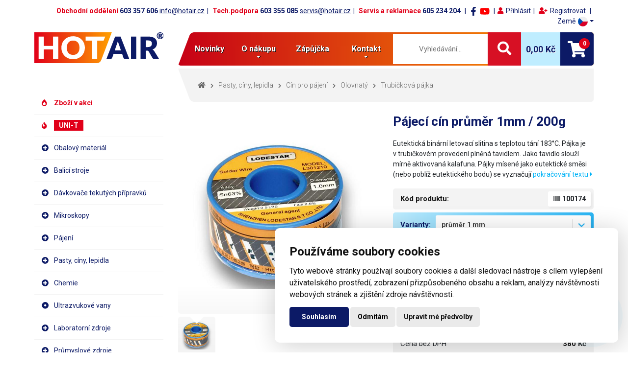

--- FILE ---
content_type: text/html; charset=UTF-8
request_url: https://www.hotair.cz/detail/pasty-ciny-lepidla/olovnaty/pajeci-cin-prumer-1mm-200g.html
body_size: 24886
content:
	<!DOCTYPE html>
	<html lang="cs">
	<head>
		<title>Trubičková pájka</title>
		<base href="/" />
		<meta charset="utf-8" />
		<meta name="viewport" content="width=device-width, initial-scale=1, shrink-to-fit=no" />
		<meta http-equiv="x-ua-compatible" content="ie=edge" />
		<meta name="robots" content="index, follow" />
		
<meta property="og:type" content="og:product">
<meta property="og:title" content="Pájecí cín průměr 1mm / 200g">
<meta property="og:image" content="https://www.hotair.cz/images/produkty/1/192/pajeci-cin-prumer-1mm-200g_0.jpg">
<meta property="og:description" content="">
<meta property="og:url" content="https://www.hotair.cz/detail/pasty-ciny-lepidla/olovnaty/pajeci-cin-prumer-1mm-200g.html">
		<meta name="description" content="Eutektická binární letovací slitina s&amp;nbsp;teplotou tání 183°C. Pájka je v&amp;nbsp;trubičkovém provedení plněná tavidlem. Jako tavidlo slouží mírně aktivov" />
		<meta name="keywords" content="Trubičková pájka, Pasty, cíny, lepidla pasta cín lepidlo" />
		<meta name="author" content="hotair.cz" />
		<meta name="google-site-verification" content="" />
		<link rel="alternate" type="application/rss+xml" title="RSS 2.0" href="https://www.hotair.cz/rss/" />
		<link rel="canonical" href="https://www.hotair.cz/detail/pasty-ciny-lepidla/olovnaty/pajeci-cin-prumer-1mm-200g.html" />		<link rel="home" href="https://www.hotair.cz/" />
		<link rel="apple-touch-icon" sizes="57x57" href="./images/icons/apple-icon-57x57.png">
		<link rel="apple-touch-icon" sizes="60x60" href="./images/icons/apple-icon-60x60.png">
		<link rel="apple-touch-icon" sizes="72x72" href="./images/icons/apple-icon-72x72.png">
		<link rel="apple-touch-icon" sizes="76x76" href="./images/icons/apple-icon-76x76.png">
		<link rel="apple-touch-icon" sizes="114x114" href="./images/icons/apple-icon-114x114.png">
		<link rel="apple-touch-icon" sizes="120x120" href="./images/icons/apple-icon-120x120.png">
		<link rel="apple-touch-icon" sizes="144x144" href="./images/icons/apple-icon-144x144.png">
		<link rel="apple-touch-icon" sizes="152x152" href="./images/icons/apple-icon-152x152.png">
		<link rel="apple-touch-icon" sizes="180x180" href="./images/icons/apple-icon-180x180.png">
		<link rel="icon" type="image/png" sizes="192x192" href="./images/icons/android-icon-192x192.png">
		<link rel="icon" type="image/png" sizes="32x32" href="./images/icons/favicon-32x32.png">
		<link rel="icon" type="image/png" sizes="96x96" href="./images/icons/favicon-96x96.png">
		<link rel="icon" type="image/png" sizes="16x16" href="./images/icons/favicon-16x16.png">
		<link rel="manifest" href="./images/icons/manifest.json">
		<meta name="msapplication-TileColor" content="#ffffff">
		<meta name="msapplication-TileImage" content="/ms-icon-144x144.png">
		<meta name="theme-color" content="#000000">

        <link rel="stylesheet" href="css/all.min.css?t=20251127" media="print" onload="this.media='all'">
        <link rel="stylesheet" href="css/fontawesome.min.css" media="print" onload="this.media='all'">
        <link rel="stylesheet" href="css/jquery.fancybox.min.css" media="print" onload="this.media='all'">
        <link rel="stylesheet" href="js/lib/jquery-ui/jquery-ui.min.css" media="print" onload="this.media='all'">
        <link rel="stylesheet" href="js/lib/scrollhint/scroll-hint.css" media="print" onload="this.media='all'">

        <noscript>
        <link rel="stylesheet" type="text/css" href="css/all.min.css?t=20251127" />
        <link rel="stylesheet" type="text/css" href="css/fontawesome.min.css" />
        <link rel="stylesheet" href="css/jquery.fancybox.min.css" />
        <link rel="stylesheet" type="text/css" href="js/lib/jquery-ui/jquery-ui.min.css" />
        <link rel="stylesheet" type="text/css" href="js/lib/scrollhint/scroll-hint.css" />
        </noscript>
		
		<link rel="stylesheet" href="css/main.css?t=20251127" />
        
		<script src="js/lib/jquery/jquery-3.3.1.min.js"></script>
        <script src="js/lib/jquery-ui/jquery-ui.min.js" defer></script>
        <script src="js/lib/scrollhint/scroll-hint.min.js" defer></script>
		<script src="js/lib/jquery-touch-punch/jquery.ui.touch-punch.min.js" defer></script>
		<script src="js/lib/fancybox/jquery.fancybox.min.js" defer></script>
        <script src="js/lib/owl-slider/dist/owl.carousel.min.js" defer></script>

		<!--[if lt IE 9]>
		<script src="https://oss.maxcdn.com/html5shiv/3.7.2/html5shiv.min.js"></script>
		<script src="https://oss.maxcdn.com/respond/1.4.2/respond.min.js"></script>
		<![endif]-->

		<script type="text/javascript">
			var webDir = 'https://www.hotair.cz/',
			lg = '1',
			znakMeny = ' Kč',
			pocetDesCarek = '2',
			oddeleniTisicu = ' ',
			txtOdstranitVyrobek = 'Opravdu odstranit výrobek?',
			txtOdstranitSlKupon = 'Opravdu odstranit slevový kupón?',
			txtZmenitPobocku = 'Změnit pobočku dopravy',
			txtMusiteVybratMesto = 'Musíte vybrat město',
			txtMusiteVyplnitPsc = 'Musíte vyplnit PSČ',
			meneParametru = 'Méně parametrů',
            viceParametru = 'Více parametrů',
            zobrazitMene = 'Zobrazit méně',
			zobrazitVice = 'Zobrazit více',
			testweb = '0';
		</script>
						                <script>
                    window.dataLayer = window.dataLayer || [];
                    function gtag(){
                        dataLayer.push(arguments);
                    }
                    gtag('consent', 'default', {
                        'ad_storage': 'denied',
                        'ad_user_data': 'denied',
                        'ad_personalization': 'denied',
                        'analytics_storage': 'denied'
                    });
                </script>
            <!-- Google tag (gtag.js) -->
            <script async src="https://www.googletagmanager.com/gtag/js?id=G-39JZ1XNW3T"></script>
            <script>
                window.dataLayer = window.dataLayer || [];
                function gtag(){dataLayer.push(arguments);}
                gtag('js', new Date());
                gtag('config', 'G-39JZ1XNW3T');
                gtag('config', 'AW-992620821');
                            </script>
                    <script type="text/javascript">
            (function(c,l,a,r,i,t,y){
                c[a]=c[a]||function(){(c[a].q=c[a].q||[]).push(arguments)};
                t=l.createElement(r);t.async=1;t.src="https://www.clarity.ms/tag/"+i;
                y=l.getElementsByTagName(r)[0];y.parentNode.insertBefore(t,y);
            })(window, document, "clarity", "script", "smct6g2t1x");
        </script>
        <script type="text/javascript" src="https://c.seznam.cz/js/rc.js"></script>
	</head>

    <body >
        <header>
        <div class="container">
            <div class="row row--res">
                <div class="col-12">
                    <div class="header-top">
                        <div class="contacts">
                            <div class="contacts__item"><span>Obchodní oddělení&nbsp;</span><span>603 357 606</span> <span><a href="mailto:info@hotair.cz" title="informace">info@hotair.cz</a></span></div>

<div class="contacts__item"><span>Tech.podpora</span> <span>603 355 085</span> <span><a href="mailto:servis@hotair.cz" title="servis">servis@hotair.cz</a></span></div>

<div class="contacts__item"><span>Servis a reklamace</span> <span>605 234 204</span></div>                        </div>
                        <div class="socials">
							<span class="facebook"><a href="https://www.facebook.com/hotair.cz/" title="Facebook" target="_blank" rel="nofollow noopener"><svg fill="#0c1a66" xmlns="http://www.w3.org/2000/svg" viewBox="0 0 320 512" width="20px" height="18px">
										<path d="M279.14 288l14.22-92.66h-88.91v-60.13c0-25.35 12.42-50.06 52.24-50.06h40.42V6.26S260.43 0 225.36 0c-73.22 0-121.08 44.38-121.08 124.72v70.62H22.89V288h81.39v224h100.17V288z" /></svg></a></span>
                            <span class="youtube"><a href="https://www.youtube.com/channel/UCnUp-cvIRybLNv9SZf3yz1A" title="Youtube" target="_blank" rel="nofollow noopener"><svg fill="#ff0000" xmlns="http://www.w3.org/2000/svg" viewBox="0 0 576 512" width="20px" height="18px">
										<path id="youtube-ico" d="M549.655 124.083c-6.281-23.65-24.787-42.276-48.284-48.597C458.781 64 288 64 288 64S117.22 64 74.629 75.486c-23.497 6.322-42.003 24.947-48.284 48.597-11.412 42.867-11.412 132.305-11.412 132.305s0 89.438 11.412 132.305c6.281 23.65 24.787 41.5 48.284 47.821C117.22 448 288 448 288 448s170.78 0 213.371-11.486c23.497-6.321 42.003-24.171 48.284-47.821 11.412-42.867 11.412-132.305 11.412-132.305s0-89.438-11.412-132.305zm-317.51 213.508V175.185l142.739 81.205-142.739 81.201z" /></svg></a></span>
                        </div>
                        <div class="login">
                                                        <a class="login__login modal-link" data-modal="loginModal" title=""><i class="fas fa-user red"></i>Přihlásit</a>
                            <a class="login__register" href="registrace.php" title=""><i class="fas fa-user-plus red"></i>Registrovat</a>
                                                        </div>
                        <div class="lang">
                            <div class="lang-dropdown">
                                <a id="langDropdown" class="dropdown-toggle lang-dropdown__selected" data-toggle="dropdown" role="button">
                                    <span>Země</span>
                                    <img src="/images/svg/flags/cs.svg" alt="cs" />                                </a>
                                <ul class="dropdown-menu" aria-labelledby="langDropdown">
                                    <li><a href="https://www.hotair.cz/r.php?id=192&lng=1" class="lang-dropdown__item d-none" data-lang="cs" title="HotAir.cz"><img src="/images/svg/flags/cs.svg" alt="CZ" /><span>CZ</span></a></li>
                                    <li><a href="https://www.hotair.cz/r.php?id=192&lng=2" class="lang-dropdown__item " data-lang="sk" title="HotAir.sk"><img src="/images/svg/flags/sk.svg" alt="SK" /><span>SK</span></a></li>
                                    <li><a href="https://www.hotair.cz/r.php?id=192&lng=4" class="lang-dropdown__item " data-lang="at" title="HotAir.at"><img src="/images/svg/flags/at.svg" alt="AT" /><span>AT</span></a></li>
                                    <li><a href="https://www.hotair.cz/r.php?id=192&lng=8" class="lang-dropdown__item " data-lang="fr" title="HotAir.fr"><img src="/images/svg/flags/fr.svg" alt="FR" /><span>FR</span></a></li>
                                    <li><a href="https://www.hotair.cz/r.php?id=192&lng=1024" class="lang-dropdown__item " data-lang="de" title="Verpackungsgerate.de"><img src="/images/svg/flags/de.svg" alt="DE" /><span>DE</span></a></li>
                                    <!--<li><a href="https://www.hotair.cz/r.php?id=192&lng=128" class="lang-dropdown__item " data-lang="nl" title="HotAir-nl.nl"><img src="/images/svg/flags/nl.svg" alt="NL" /><span>NL</span></a></li>
                                    <li><a href="https://www.hotair.cz/r.php?id=192&lng=16" class="lang-dropdown__item " data-lang="se" title="HotAir.es"><img src="/images/svg/flags/es.svg" alt="ES" /><span>ES</span></a></li>
                                    <li><a href="https://www.hotair.cz/r.php?id=192&lng=64" class="lang-dropdown__item " data-lang="it" title="HotAir-it.it"><img src="/images/svg/flags/it.svg" alt="IT" /><span>IT</span></a></li>
                                    <li><a href="https://www.hotair.cz/r.php?id=192&lng=256" class="lang-dropdown__item " data-lang="se" title="HotAir.se"><img src="/images/svg/flags/se.svg" alt="SE" /><span>SE</span></a></li>
                                    <li><a href="https://www.hotair.cz/r.php?id=192&lng=32" class="lang-dropdown__item " data-lang="se" title="HotAir.pt"><img src="/images/svg/flags/pt.svg" alt="PT" /><span>PT</span></a></li>
                                    <li><a href="https://www.hotair.cz/r.php?id=192&lng=512" class="lang-dropdown__item " data-lang="se" title="HotAir-be.be"><img src="/images/svg/flags/be.svg" alt="BE" /><span>BE</span></a></li>-->
                                </ul>
                            </div>
                        </div>
                    </div>
                </div>

                <div class="col-lg-3 grid-left responsive-logo">
                                            <a class="header__logo" href="https://www.hotair.cz/" title="Titulní stránka"><img src="./images/logo/hotair-logo.svg" alt="HotAir logo" class="hotair-logo img-responsive" width="278" height="67" /></a>
                                    </div>

                <div class="col-lg-9 grid-right responsive-menu">
                    <nav class="navbar navbar-expand-xl">
                        <div class="collapse navbar-collapse navbar__menu">
                            <ul id="menuMain"><li><a href="https://www.hotair.cz/aktuality-novinky-historie.php" title="Novinky">Novinky</a></li><li class="dropdown">
                <a href="https://www.hotair.cz/cs/o-nakupu.html" id="navbarDropdown" class="dropdown-toggle" data-toggle="dropdown" role="button" aria-expanded="false" title="O nákupu">O nákupu </a>
                    <ul class="dropdown-menu" aria-labelledby="navbarDropdown"><li><a href="https://www.hotair.cz/cs/o-nakupu.html" title="O nákupu">O nákupu</a></li><li><a href="https://www.hotair.cz/cs/pro-spotrebitele.html" title="Pro spotřebitele">Pro spotřebitele</a></li><li><a href="https://www.hotair.cz/cs/predvadeni-produktu-zakaznikum.html" title="Předvádění produktů zákazníkům">Předvádění produktů zákazníkům</a></li><li><a href="https://www.hotair.cz/cs/mimosoudni-reseni-sporu.html" title="Mimosoudní řešení sporů">Mimosoudní řešení sporů</a></li><li><a href="https://www.hotair.cz/cs/obchodni-podminky.html" title="Obchodní podmínky">Obchodní podmínky</a></li><li><a href="https://www.hotair.cz/reklamace.php" title="Reklamace">Reklamace</a></li><li><a href="https://www.hotair.cz/cs/vraceni-zbozi.html" title="Vrácení zboží">Vrácení zboží</a></li><li><a href="https://www.hotair.cz/cs/reference.html" title="Reference">Reference</a></li><li><a href="https://www.hotair.cz/cs/blog.html" title="Blog">Blog</a></li><li><a href="https://www.hotair.cz/cs/doprava.html" title="Doprava">Doprava</a></li></ul>
        </li><li><a href="https://www.hotair.cz/cs/zapujcka.html" title="Zápůjčka">Zápůjčka</a></li><li class="dropdown">
                <a href="https://www.hotair.cz/cs/kontakt.html" id="navbarDropdown" class="dropdown-toggle" data-toggle="dropdown" role="button" aria-expanded="false" title="Kontakt">Kontakt </a>
                    <ul class="dropdown-menu" aria-labelledby="navbarDropdown"><li><a href="https://www.hotair.cz/cs/kontakt.html" title="Kontakt">Kontakt</a></li><li><a href="https://www.hotair.cz/cs/o-nas.html" title="O nás">O nás</a></li><li><a href="https://www.hotair.cz/cs/hotair-cz.html" title="HotAir.cz">HotAir.cz</a></li><li><a href="https://www.hotair.cz/cs/nabidka-prace.html" title="Práce">Práce</a></li><li><a href="https://www.hotair.cz/cs/napiste-nam.html" title="Napište nám">Napište nám</a></li></ul>
        </li></ul>                        </div><!-- /.navbar-collapse -->
                        <div class="navbar__search">
                            <form class="d-none d-lg-block lg-up" id="search-large" action="fulltext.php" method="get">
                                <div class="search__wrapper">
                                    <input type="text" name="search" class="search__field" value="" placeholder="Vyhledávání..." />
                                    <button type="submit" class="search__btn"><i class="fas fa-search"></i></button>
                                </div>
                            </form>
                            <form class="d-block d-lg-none md-downd-block d-lg-none md-down" id="search-responsive" action="fulltext.php" method="get">
                                <button type="button" class="search__btn searchBtn" data-toggle="dropdown" aria-haspopup="true" aria-expanded="false"><i id="ico-swap" class="fas fa-search"></i></button>
                                <div class="dropdown-menu search__dropdown">
                                    <input type="text" name="search" class="search__field" value="" placeholder="Vyhledávání..." />
                                    <button type="submit" class="search__btn"><i class="fas fa-search"></i></button>
                                </div>
                            </form>
                        </div>
                        
        <div class="navbar__cart">
            <div class="cart-info">
                <span class="cart">Košík: </span><span id="sum">0,00  Kč</span>
            </div>
            <div class="cart-btn" id="popupCart" href="https://www.hotair.cz/basket.php" data-toggle="dropdown" aria-haspopup="true" aria-expanded="false">
                <i class="fas fa-shopping-cart openCart"><span class="count">0</span></i>
            </div>
            
            <div class="dropdown-menu popup-cart" aria-labelledby="popupCart">
                <div class="popup-cart__wrapper">
                    
                </div>
                
                <div class="popup-cart__summary">
                    <div class="empty-cart">Váš nákupní košík je prázdný.</div>
                </div>
                
            </div>

        </div>
                            <div class="navbar__hamburger">
                            <button type="button" class="navbar-toggle" aria-label="Rozbalit menu">
                                <span class="hamburger"></span>
                                <span class="hamburger"></span>
                                <span class="hamburger"></span>
                            </button>
                        </div>
                    </nav>
                </div>
            </div><!-- /.row -->
        </div><!-- /.container -->
    </header>

    <div class="container">
        <div class="row row--res">
            <div class="col-lg-3 grid-left category-sidebar">
                <div class="navbar navbar--category">
                <div class="category-menu-header">
                    <a class="header__logo" href="https://www.hotair.cz/" title="Titulní stránka">
                        <img src="./images/logo/hotair-logo.svg" alt="HotAir logo" class="hotair-logo img-responsive" width="278" height="67" />
                    </a>
                    <img src="./images/svg/menu-close.svg" alt="close icon" class="closeSidebar" />
                </div>
                    <div id="menuCategories">
                        <ul class="nav navbar-nav category-menu">
                            <li class="dropdown category-menu__item"><a class="master sale" href="https://www.hotair.cz/akcni-vyrobky/stranka-1-24.html" title="Zboží v akci"><span>Zboží v akci</span><span class="caret"></span></a></li><li class="dropdown category-menu__item"><a class="master section" href="https://www.hotair.cz/s13_uni-t/stranka-1-24.html" title="UNI-T"><span>UNI-T</span><span class="caret"></span></a></li><li class="dropdown category-menu__item">
                <a class="master dropdown-toggle" href="https://www.hotair.cz/obalovy-material/stranka-1-24.html" data-toggle="dropdown" title="Obalový materiál"><span>Obalový materiál</span><span class="caret"></span></a><ul class="dropdown-menu">
               <li>
                    <div class="category-menu__panel">
                        <div class="row"><div class="col-sm-6 col-md-12 col-xl-4 col-xxl-3 panel-item">
									<a href="https://www.hotair.cz/obalovy-material/polyetylenove-folie-ploche/stranka-1-24.html" title="Polyetylenové fólie ploché">
										<img class="panel-item__thumbnail" src="https://www.hotair.cz/images/eshopmenu/menu/334/polyetylenove-folie-ploche_4.jpg" alt="Polyetylenové fólie ploché" loading="lazy"/>
									</a>
									<div class="panel-item__content">
										<h2><a href="https://www.hotair.cz/obalovy-material/polyetylenove-folie-ploche/stranka-1-24.html" title="Polyetylenové fólie ploché">Polyetylenové fólie ploché</a></h2>
									</div>
            </div><div class="col-sm-6 col-md-12 col-xl-4 col-xxl-3 panel-item">
									<a href="https://www.hotair.cz/obalovy-material/polyetylenove-folie-tunel-rukav/stranka-1-24.html" title="Polyetylenové fólie tunel (rukáv)">
										<img class="panel-item__thumbnail" src="https://www.hotair.cz/images/eshopmenu/menu/249/pe-polyetylenove-folie_4.jpg" alt="Polyetylenové fólie tunel (rukáv)" loading="lazy"/>
									</a>
									<div class="panel-item__content">
										<h2><a href="https://www.hotair.cz/obalovy-material/polyetylenove-folie-tunel-rukav/stranka-1-24.html" title="Polyetylenové fólie tunel (rukáv)">Polyetylenové fólie tunel (rukáv)</a></h2>
									</div>
            </div><div class="col-sm-6 col-md-12 col-xl-4 col-xxl-3 panel-item">
									<a href="https://www.hotair.cz/obalovy-material/bopp-pet-ploche-zatavovaci-folie/stranka-1-24.html" title="BOPP/PET ploché zatavovací fólie">
										<img class="panel-item__thumbnail" src="https://www.hotair.cz/images/eshopmenu/menu/268/bopp-pet-ploche-zatavovaci-folie_1.jpg" alt="BOPP/PET ploché zatavovací fólie" loading="lazy"/>
									</a>
									<div class="panel-item__content">
										<h2><a href="https://www.hotair.cz/obalovy-material/bopp-pet-ploche-zatavovaci-folie/stranka-1-24.html" title="BOPP/PET ploché zatavovací fólie">BOPP/PET ploché zatavovací fólie</a></h2>
									</div>
            </div><div class="col-sm-6 col-md-12 col-xl-4 col-xxl-3 panel-item">
									<a href="https://www.hotair.cz/obalovy-material/cpp-pet-zatavovaci-folie/stranka-1-24.html" title="CPP/PET Zatavovací fólie">
										<img class="panel-item__thumbnail" src="https://www.hotair.cz/images/eshopmenu/menu/337/cpp-pet-zatavovaci-folie_6.jpg" alt="CPP/PET Zatavovací fólie" loading="lazy"/>
									</a>
									<div class="panel-item__content">
										<h2><a href="https://www.hotair.cz/obalovy-material/cpp-pet-zatavovaci-folie/stranka-1-24.html" title="CPP/PET Zatavovací fólie">CPP/PET Zatavovací fólie</a></h2>
									</div>
            </div><div class="col-sm-6 col-md-12 col-xl-4 col-xxl-3 panel-item">
									<a href="https://www.hotair.cz/obalovy-material/pe-al-pet-barierove-zatavovaci-folie/stranka-1-24.html" title="PE/AL/PET bariérové zatavovací fólie">
										<img class="panel-item__thumbnail" src="https://www.hotair.cz/images/eshopmenu/menu/287/pe-al-pet-barierove-zatavovaci-folie_10.jpg" alt="PE/AL/PET bariérové zatavovací fólie" loading="lazy"/>
									</a>
									<div class="panel-item__content">
										<h2><a href="https://www.hotair.cz/obalovy-material/pe-al-pet-barierove-zatavovaci-folie/stranka-1-24.html" title="PE/AL/PET bariérové zatavovací fólie">PE/AL/PET bariérové zatavovací fólie</a></h2>
									</div>
            </div><div class="col-sm-6 col-md-12 col-xl-4 col-xxl-3 panel-item">
									<a href="https://www.hotair.cz/obalovy-material/pe-pet-zatavovaci-folie/stranka-1-24.html" title="PE/PET Zatavovací fólie">
										<img class="panel-item__thumbnail" src="https://www.hotair.cz/images/eshopmenu/menu/264/pe-pet-zatavovaci-folie_10.jpg" alt="PE/PET Zatavovací fólie" loading="lazy"/>
									</a>
									<div class="panel-item__content">
										<h2><a href="https://www.hotair.cz/obalovy-material/pe-pet-zatavovaci-folie/stranka-1-24.html" title="PE/PET Zatavovací fólie">PE/PET Zatavovací fólie</a></h2>
									</div>
            </div><div class="col-sm-6 col-md-12 col-xl-4 col-xxl-3 panel-item">
									<a href="https://www.hotair.cz/obalovy-material/petmet-pe-barierove-zatavovaci-folie/stranka-1-24.html" title="PETmet/PE bariérové zatavovací fólie">
										<img class="panel-item__thumbnail" src="https://www.hotair.cz/images/eshopmenu/menu/335/petmet-pe-barierove-zatavovaci-folie_4.jpg" alt="PETmet/PE bariérové zatavovací fólie" loading="lazy"/>
									</a>
									<div class="panel-item__content">
										<h2><a href="https://www.hotair.cz/obalovy-material/petmet-pe-barierove-zatavovaci-folie/stranka-1-24.html" title="PETmet/PE bariérové zatavovací fólie">PETmet/PE bariérové zatavovací fólie</a></h2>
									</div>
            </div><div class="col-sm-6 col-md-12 col-xl-4 col-xxl-3 panel-item">
									<a href="https://www.hotair.cz/obalovy-material/papirove-a-textilni/stranka-1-24.html" title="Papírové a textilní">
										<img class="panel-item__thumbnail" src="https://www.hotair.cz/images/eshopmenu/menu/265/papirove-a-textilni_10.jpg" alt="Papírové a textilní" loading="lazy"/>
									</a>
									<div class="panel-item__content">
										<h2><a href="https://www.hotair.cz/obalovy-material/papirove-a-textilni/stranka-1-24.html" title="Papírové a textilní">Papírové a textilní</a></h2>
									</div>
            </div><div class="col-sm-6 col-md-12 col-xl-4 col-xxl-3 panel-item">
									<a href="https://www.hotair.cz/obalovy-material/pe-smrstitelne-folie-tunel-rukav-ploche/stranka-1-24.html" title="PE Smrštitelné fólie tunel (rukáv), ploché">
										<img class="panel-item__thumbnail" src="https://www.hotair.cz/images/eshopmenu/menu/250/pe-smrstitelne-folie_10.jpg" alt="PE Smrštitelné fólie tunel (rukáv), ploché" loading="lazy"/>
									</a>
									<div class="panel-item__content">
										<h2><a href="https://www.hotair.cz/obalovy-material/pe-smrstitelne-folie-tunel-rukav-ploche/stranka-1-24.html" title="PE Smrštitelné fólie tunel (rukáv), ploché">PE Smrštitelné fólie tunel (rukáv), ploché</a></h2>
									</div>
            </div><div class="col-sm-6 col-md-12 col-xl-4 col-xxl-3 panel-item">
									<a href="https://www.hotair.cz/obalovy-material/pof-polyolefinove-folie-smrstitelne-polorukav/stranka-1-24.html" title="POF Polyolefinové fólie smršťitelné - polorukáv">
										<img class="panel-item__thumbnail" src="https://www.hotair.cz/images/eshopmenu/menu/248/pof-polyolefinove-folie_1.jpg" alt="POF Polyolefinové fólie smršťitelné - polorukáv" loading="lazy"/>
									</a>
									<div class="panel-item__content">
										<h2><a href="https://www.hotair.cz/obalovy-material/pof-polyolefinove-folie-smrstitelne-polorukav/stranka-1-24.html" title="POF Polyolefinové fólie smršťitelné - polorukáv">POF Polyolefinové fólie smršťitelné - polorukáv</a></h2>
									</div>
            </div><div class="col-sm-6 col-md-12 col-xl-4 col-xxl-3 panel-item">
									<a href="https://www.hotair.cz/obalovy-material/pvc-smrstitelne-folie-rukav-polorukav/stranka-1-24.html" title="PVC smrštitelné fólie rukáv / polorukáv">
										<img class="panel-item__thumbnail" src="https://www.hotair.cz/images/eshopmenu/menu/251/czech_0.jpg" alt="PVC smrštitelné fólie rukáv / polorukáv" loading="lazy"/>
									</a>
									<div class="panel-item__content">
										<h2><a href="https://www.hotair.cz/obalovy-material/pvc-smrstitelne-folie-rukav-polorukav/stranka-1-24.html" title="PVC smrštitelné fólie rukáv / polorukáv">PVC smrštitelné fólie rukáv / polorukáv</a></h2>
									</div>
            </div><div class="col-sm-6 col-md-12 col-xl-4 col-xxl-3 panel-item">
									<a href="https://www.hotair.cz/obalovy-material/prutazne-stretch-folie/stranka-1-24.html" title="Průtažné stretch fólie">
										<img class="panel-item__thumbnail" src="https://www.hotair.cz/images/eshopmenu/menu/253/prutazne-stretch-folie_10.jpg" alt="Průtažné stretch fólie" loading="lazy"/>
									</a>
									<div class="panel-item__content">
										<h2><a href="https://www.hotair.cz/obalovy-material/prutazne-stretch-folie/stranka-1-24.html" title="Průtažné stretch fólie">Průtažné stretch fólie</a></h2>
									</div>
            </div><div class="col-sm-6 col-md-12 col-xl-4 col-xxl-3 panel-item">
									<a href="https://www.hotair.cz/obalovy-material/laminovaci-folie/stranka-1-24.html" title="Laminovací fólie">
										<img class="panel-item__thumbnail" src="https://www.hotair.cz/images/eshopmenu/menu/336/laminovaci-folie_3.jpg" alt="Laminovací fólie" loading="lazy"/>
									</a>
									<div class="panel-item__content">
										<h2><a href="https://www.hotair.cz/obalovy-material/laminovaci-folie/stranka-1-24.html" title="Laminovací fólie">Laminovací fólie</a></h2>
									</div>
            </div><div class="col-sm-6 col-md-12 col-xl-4 col-xxl-3 panel-item">
									<a href="https://www.hotair.cz/obalovy-material/pe-vzduchove-polstarky/stranka-1-24.html" title="PE vzduchové polštářky">
										<img class="panel-item__thumbnail" src="https://www.hotair.cz/images/eshopmenu/menu/277/pe-vzduchove-polstarky_3.jpg" alt="PE vzduchové polštářky" loading="lazy"/>
									</a>
									<div class="panel-item__content">
										<h2><a href="https://www.hotair.cz/obalovy-material/pe-vzduchove-polstarky/stranka-1-24.html" title="PE vzduchové polštářky">PE vzduchové polštářky</a></h2>
									</div>
            </div><div class="col-sm-6 col-md-12 col-xl-4 col-xxl-3 panel-item">
									<a href="https://www.hotair.cz/obalovy-material/podkladovy-material/stranka-1-24.html" title="Podkladový materiál">
										<img class="panel-item__thumbnail" src="https://www.hotair.cz/images/eshopmenu/menu/290/podkladovy-material_4.jpg" alt="Podkladový materiál" loading="lazy"/>
									</a>
									<div class="panel-item__content">
										<h2><a href="https://www.hotair.cz/obalovy-material/podkladovy-material/stranka-1-24.html" title="Podkladový materiál">Podkladový materiál</a></h2>
									</div>
            </div><div class="col-sm-6 col-md-12 col-xl-4 col-xxl-3 panel-item">
									<a href="https://www.hotair.cz/obalovy-material/vakuovaci-folie-a-sacky/stranka-1-24.html" title="Vakuovací fólie a sáčky">
										<img class="panel-item__thumbnail" src="https://www.hotair.cz/images/eshopmenu/menu/252/vakuovaci-folie-a-sacky_2.jpg" alt="Vakuovací fólie a sáčky" loading="lazy"/>
									</a>
									<div class="panel-item__content">
										<h2><a href="https://www.hotair.cz/obalovy-material/vakuovaci-folie-a-sacky/stranka-1-24.html" title="Vakuovací fólie a sáčky">Vakuovací fólie a sáčky</a></h2>
									</div>
            </div></div>
</div>
</li></ul></li><li class="dropdown category-menu__item">
                <a class="master dropdown-toggle" href="https://www.hotair.cz/balici-stroje/stranka-1-24.html" data-toggle="dropdown" title="Balicí stroje"><span>Balicí stroje</span><span class="caret"></span></a><ul class="dropdown-menu">
               <li>
                    <div class="category-menu__panel">
                        <div class="row"><div class="col-sm-6 col-md-12 col-xl-4 col-xxl-3 panel-item">
									<a href="https://www.hotair.cz/balici-stroje/balici-stroje/stranka-1-24.html" title="Balicí stroje">
										<img class="panel-item__thumbnail" src="https://www.hotair.cz/images/eshopmenu/menu/235/balici-zarizeni_8.jpg" alt="Balicí stroje" loading="lazy"/>
									</a>
									<div class="panel-item__content">
										<h2><a href="https://www.hotair.cz/balici-stroje/balici-stroje/stranka-1-24.html" title="Balicí stroje">Balicí stroje</a></h2>
									</div>
            </div><div class="col-sm-6 col-md-12 col-xl-4 col-xxl-3 panel-item">
									<a href="https://www.hotair.cz/balici-stroje/davkovace-sypkych-materialu/stranka-1-24.html" title="Dávkovače sypkých materiálů">
										<img class="panel-item__thumbnail" src="https://www.hotair.cz/images/eshopmenu/menu/234/davkovace-sypkych-materialu_0.jpg" alt="Dávkovače sypkých materiálů" loading="lazy"/>
									</a>
									<div class="panel-item__content">
										<h2><a href="https://www.hotair.cz/balici-stroje/davkovace-sypkych-materialu/stranka-1-24.html" title="Dávkovače sypkých materiálů">Dávkovače sypkých materiálů</a></h2>
									</div>
            </div><div class="col-sm-6 col-md-12 col-xl-4 col-xxl-3 panel-item">
									<a href="https://www.hotair.cz/balici-stroje/davkovace-tekutin/stranka-1-24.html" title="Dávkovače tekutin">
										<img class="panel-item__thumbnail" src="https://www.hotair.cz/images/eshopmenu/menu/261/davkovace-tekutin_2.jpg" alt="Dávkovače tekutin" loading="lazy"/>
									</a>
									<div class="panel-item__content">
										<h2><a href="https://www.hotair.cz/balici-stroje/davkovace-tekutin/stranka-1-24.html" title="Dávkovače tekutin">Dávkovače tekutin</a></h2>
									</div>
            </div><div class="col-sm-6 col-md-12 col-xl-4 col-xxl-3 panel-item">
									<a href="https://www.hotair.cz/balici-stroje/michani-materialu/stranka-1-24.html" title="Míchání materiálů">
										<img class="panel-item__thumbnail" src="https://www.hotair.cz/images/eshopmenu/menu/330/michani-materialu_7.jpg" alt="Míchání materiálů" loading="lazy"/>
									</a>
									<div class="panel-item__content">
										<h2><a href="https://www.hotair.cz/balici-stroje/michani-materialu/stranka-1-24.html" title="Míchání materiálů">Míchání materiálů</a></h2>
									</div>
            </div><div class="col-sm-6 col-md-12 col-xl-4 col-xxl-3 panel-item">
									<a href="https://www.hotair.cz/balici-stroje/klestove-svarecky/stranka-1-24.html" title="Klešťové svářečky">
										<img class="panel-item__thumbnail" src="https://www.hotair.cz/images/eshopmenu/menu/205/klestove-svarecky_2.jpg" alt="Klešťové svářečky" loading="lazy"/>
									</a>
									<div class="panel-item__content">
										<h2><a href="https://www.hotair.cz/balici-stroje/klestove-svarecky/stranka-1-24.html" title="Klešťové svářečky">Klešťové svářečky</a></h2>
									</div>
            </div><div class="col-sm-6 col-md-12 col-xl-4 col-xxl-3 panel-item">
									<a href="https://www.hotair.cz/balici-stroje/prubezne-svarecky-kontinualni/stranka-1-24.html" title="Průběžné svářečky (kontinuální)">
										<img class="panel-item__thumbnail" src="https://www.hotair.cz/images/eshopmenu/menu/220/prubezne-kontinualni_8.jpg" alt="Průběžné svářečky (kontinuální)" loading="lazy"/>
									</a>
									<div class="panel-item__content">
										<h2><a href="https://www.hotair.cz/balici-stroje/prubezne-svarecky-kontinualni/stranka-1-24.html" title="Průběžné svářečky (kontinuální)">Průběžné svářečky (kontinuální)</a></h2>
									<div class="panel-item__subcategories"><a href="https://www.hotair.cz/balici-stroje/nahradni-pismena-a-znaky/stranka-1-24.html" title="Náhradní písmena a znaky">Náhradní písmena a znaky</a></div></div>
            </div><div class="col-sm-6 col-md-12 col-xl-4 col-xxl-3 panel-item">
									<a href="https://www.hotair.cz/balici-stroje/stojanove-svarecky-folii/stranka-1-24.html" title="Stojanové svářečky fólií">
										<img class="panel-item__thumbnail" src="https://www.hotair.cz/images/eshopmenu/menu/231/stojanove-impulsni-svarecky_4.jpg" alt="Stojanové svářečky fólií" loading="lazy"/>
									</a>
									<div class="panel-item__content">
										<h2><a href="https://www.hotair.cz/balici-stroje/stojanove-svarecky-folii/stranka-1-24.html" title="Stojanové svářečky fólií">Stojanové svářečky fólií</a></h2>
									</div>
            </div><div class="col-sm-6 col-md-12 col-xl-4 col-xxl-3 panel-item">
									<a href="https://www.hotair.cz/balici-stroje/impulsni-svarecky/stranka-1-24.html" title="Impulsní svářečky">
										<img class="panel-item__thumbnail" src="https://www.hotair.cz/images/eshopmenu/menu/203/impulsni-svarecky_0.jpg" alt="Impulsní svářečky" loading="lazy"/>
									</a>
									<div class="panel-item__content">
										<h2><a href="https://www.hotair.cz/balici-stroje/impulsni-svarecky/stranka-1-24.html" title="Impulsní svářečky">Impulsní svářečky</a></h2>
									</div>
            </div><div class="col-sm-6 col-md-12 col-xl-4 col-xxl-3 panel-item">
									<a href="https://www.hotair.cz/balici-stroje/indukcni-vickovacky/stranka-1-24.html" title="Indukční víčkovačky">
										<img class="panel-item__thumbnail" src="https://www.hotair.cz/images/eshopmenu/menu/215/indukcni_8.jpg" alt="Indukční víčkovačky" loading="lazy"/>
									</a>
									<div class="panel-item__content">
										<h2><a href="https://www.hotair.cz/balici-stroje/indukcni-vickovacky/stranka-1-24.html" title="Indukční víčkovačky">Indukční víčkovačky</a></h2>
									</div>
            </div><div class="col-sm-6 col-md-12 col-xl-4 col-xxl-3 panel-item">
									<a href="https://www.hotair.cz/balici-stroje/magneticke-svarecky-folii/stranka-1-24.html" title="Magnetické svářečky fólíí">
										<img class="panel-item__thumbnail" src="https://www.hotair.cz/images/eshopmenu/menu/232/czech_4.jpg" alt="Magnetické svářečky fólíí" loading="lazy"/>
									</a>
									<div class="panel-item__content">
										<h2><a href="https://www.hotair.cz/balici-stroje/magneticke-svarecky-folii/stranka-1-24.html" title="Magnetické svářečky fólíí">Magnetické svářečky fólíí</a></h2>
									</div>
            </div><div class="col-sm-6 col-md-12 col-xl-4 col-xxl-3 panel-item">
									<a href="https://www.hotair.cz/balici-stroje/tiskarny-etiketovacky/stranka-1-24.html" title="Tiskárny, etiketovačky">
										<img class="panel-item__thumbnail" src="https://www.hotair.cz/images/eshopmenu/menu/233/tiskarny_10.jpg" alt="Tiskárny, etiketovačky" loading="lazy"/>
									</a>
									<div class="panel-item__content">
										<h2><a href="https://www.hotair.cz/balici-stroje/tiskarny-etiketovacky/stranka-1-24.html" title="Tiskárny, etiketovačky">Tiskárny, etiketovačky</a></h2>
									<div class="panel-item__subcategories"><a href="https://www.hotair.cz/balici-stroje/ttr-pasky/stranka-1-24.html" title="TTR pásky">TTR pásky</a><a href="https://www.hotair.cz/balici-stroje/ttr-tiskarny/stranka-1-24.html" title="TTR tiskárny">TTR tiskárny</a><a href="https://www.hotair.cz/balici-stroje/etiketovaci-stroje-a-aplikatory/stranka-1-24.html" title="Etiketovací stroje a aplikátory">Etiketovací stroje a aplikátory</a><a href="https://www.hotair.cz/balici-stroje/inkoustove-tiskarny/stranka-1-24.html" title="Inkoustové tiskárny">Inkoustové tiskárny</a><a href="https://www.hotair.cz/balici-stroje/razici-zarizeni/stranka-1-24.html" title="Razící zařízení">Razící zařízení</a></div></div>
            </div><div class="col-sm-6 col-md-12 col-xl-4 col-xxl-3 panel-item">
									<a href="https://www.hotair.cz/balici-stroje/smrstovaci-tunely/stranka-1-24.html" title="Smršťovací tunely">
										<img class="panel-item__thumbnail" src="https://www.hotair.cz/images/eshopmenu/menu/247/smrstovaci-tunely_7.jpg" alt="Smršťovací tunely" loading="lazy"/>
									</a>
									<div class="panel-item__content">
										<h2><a href="https://www.hotair.cz/balici-stroje/smrstovaci-tunely/stranka-1-24.html" title="Smršťovací tunely">Smršťovací tunely</a></h2>
									</div>
            </div><div class="col-sm-6 col-md-12 col-xl-4 col-xxl-3 panel-item">
									<a href="https://www.hotair.cz/balici-stroje/vyrobniky-vzduchovych-polstaru/stranka-1-24.html" title="Výrobníky vzduchových polštářů">
										<img class="panel-item__thumbnail" src="https://www.hotair.cz/images/eshopmenu/menu/276/vyrobniky-vzduchovych-polstaru_5.jpg" alt="Výrobníky vzduchových polštářů" loading="lazy"/>
									</a>
									<div class="panel-item__content">
										<h2><a href="https://www.hotair.cz/balici-stroje/vyrobniky-vzduchovych-polstaru/stranka-1-24.html" title="Výrobníky vzduchových polštářů">Výrobníky vzduchových polštářů</a></h2>
									</div>
            </div><div class="col-sm-6 col-md-12 col-xl-4 col-xxl-3 panel-item">
									<a href="https://www.hotair.cz/balici-stroje/utahovaky-vicek-a-vickovacky/stranka-1-24.html" title="Utahováky víček a víčkovačky">
										<img class="panel-item__thumbnail" src="https://www.hotair.cz/images/eshopmenu/menu/304/utahovaky-vicek-a-vickovacky_5.jpg" alt="Utahováky víček a víčkovačky" loading="lazy"/>
									</a>
									<div class="panel-item__content">
										<h2><a href="https://www.hotair.cz/balici-stroje/utahovaky-vicek-a-vickovacky/stranka-1-24.html" title="Utahováky víček a víčkovačky">Utahováky víček a víčkovačky</a></h2>
									<div class="panel-item__subcategories"><a href="https://www.hotair.cz/balici-stroje/adaptery-a-vlozky-pro-utahovaky-a-vickovacky/stranka-1-24.html" title="Adaptéry a vložky pro utahováky a víčkovačky">Adaptéry a vložky pro utahováky a víčkovačky</a></div></div>
            </div><div class="col-sm-6 col-md-12 col-xl-4 col-xxl-3 panel-item">
									<a href="https://www.hotair.cz/balici-stroje/laminovacky/stranka-1-24.html" title="Laminovačky">
										<img class="panel-item__thumbnail" src="https://www.hotair.cz/images/eshopmenu/menu/269/laminovacky_5.jpg" alt="Laminovačky" loading="lazy"/>
									</a>
									<div class="panel-item__content">
										<h2><a href="https://www.hotair.cz/balici-stroje/laminovacky/stranka-1-24.html" title="Laminovačky">Laminovačky</a></h2>
									</div>
            </div><div class="col-sm-6 col-md-12 col-xl-4 col-xxl-3 panel-item">
									<a href="https://www.hotair.cz/balici-stroje/vakuovacky/stranka-1-24.html" title="Vakuovačky">
										<img class="panel-item__thumbnail" src="https://www.hotair.cz/images/eshopmenu/menu/213/vakuovacky_8.jpg" alt="Vakuovačky" loading="lazy"/>
									</a>
									<div class="panel-item__content">
										<h2><a href="https://www.hotair.cz/balici-stroje/vakuovacky/stranka-1-24.html" title="Vakuovačky">Vakuovačky</a></h2>
									</div>
            </div><div class="col-sm-6 col-md-12 col-xl-4 col-xxl-3 panel-item">
									<a href="https://www.hotair.cz/balici-stroje/dopravniky/stranka-1-24.html" title="Dopravníky">
										<img class="panel-item__thumbnail" src="https://www.hotair.cz/images/eshopmenu/menu/278/dopravniky_2.jpg" alt="Dopravníky" loading="lazy"/>
									</a>
									<div class="panel-item__content">
										<h2><a href="https://www.hotair.cz/balici-stroje/dopravniky/stranka-1-24.html" title="Dopravníky">Dopravníky</a></h2>
									</div>
            </div><div class="col-sm-6 col-md-12 col-xl-4 col-xxl-3 panel-item">
									<a href="https://www.hotair.cz/balici-stroje/svazovacky-lepicky-sicky/stranka-1-24.html" title="Svazovačky, lepičky, šičky">
										<img class="panel-item__thumbnail" src="https://www.hotair.cz/images/eshopmenu/menu/216/vazacky-pasku-twistband_7.jpg" alt="Svazovačky, lepičky, šičky" loading="lazy"/>
									</a>
									<div class="panel-item__content">
										<h2><a href="https://www.hotair.cz/balici-stroje/svazovacky-lepicky-sicky/stranka-1-24.html" title="Svazovačky, lepičky, šičky">Svazovačky, lepičky, šičky</a></h2>
									</div>
            </div><div class="col-sm-6 col-md-12 col-xl-4 col-xxl-3 panel-item">
									<a href="https://www.hotair.cz/balici-stroje/paskovaci-stroje-a-material/stranka-1-24.html" title="Páskovací stroje a materiál">
										<img class="panel-item__thumbnail" src="https://www.hotair.cz/images/eshopmenu/menu/230/paskovaci-stroje-a-material_4.jpg" alt="Páskovací stroje a materiál" loading="lazy"/>
									</a>
									<div class="panel-item__content">
										<h2><a href="https://www.hotair.cz/balici-stroje/paskovaci-stroje-a-material/stranka-1-24.html" title="Páskovací stroje a materiál">Páskovací stroje a materiál</a></h2>
									</div>
            </div></div>
</div>
</li></ul></li><li class="dropdown category-menu__item">
                <a class="master dropdown-toggle" href="https://www.hotair.cz/davkovace-tekutych-pripravku/stranka-1-24.html" data-toggle="dropdown" title="Dávkovače tekutých přípravků"><span>Dávkovače tekutých přípravků</span><span class="caret"></span></a><ul class="dropdown-menu">
               <li>
                    <div class="category-menu__panel">
                        <div class="row"><div class="col-sm-6 col-md-12 col-xl-4 col-xxl-3 panel-item">
									<a href="https://www.hotair.cz/davkovace-tekutych-pripravku/automaticke-davkovace/stranka-1-24.html" title="Automatické dávkovače">
										<img class="panel-item__thumbnail" src="https://www.hotair.cz/images/eshopmenu/menu/50/automaticke-davkovace_9.jpg" alt="Automatické dávkovače" loading="lazy"/>
									</a>
									<div class="panel-item__content">
										<h2><a href="https://www.hotair.cz/davkovace-tekutych-pripravku/automaticke-davkovace/stranka-1-24.html" title="Automatické dávkovače">Automatické dávkovače</a></h2>
									</div>
            </div><div class="col-sm-6 col-md-12 col-xl-4 col-xxl-3 panel-item">
									<a href="https://www.hotair.cz/davkovace-tekutych-pripravku/hlavy-k-peristaltickym-cerpadlum/stranka-1-24.html" title="Hlavy k peristaltickým čerpadlům">
										<img class="panel-item__thumbnail" src="https://www.hotair.cz/images/eshopmenu/menu/288/hlavy-k-peristaltickym-cerpadlum_5.jpg" alt="Hlavy k peristaltickým čerpadlům" loading="lazy"/>
									</a>
									<div class="panel-item__content">
										<h2><a href="https://www.hotair.cz/davkovace-tekutych-pripravku/hlavy-k-peristaltickym-cerpadlum/stranka-1-24.html" title="Hlavy k peristaltickým čerpadlům">Hlavy k peristaltickým čerpadlům</a></h2>
									</div>
            </div><div class="col-sm-6 col-md-12 col-xl-4 col-xxl-3 panel-item">
									<a href="https://www.hotair.cz/davkovace-tekutych-pripravku/hadicky/stranka-1-24.html" title="Hadičky">
										<img class="panel-item__thumbnail" src="https://www.hotair.cz/images/eshopmenu/menu/291/hadicky_3.jpg" alt="Hadičky" loading="lazy"/>
									</a>
									<div class="panel-item__content">
										<h2><a href="https://www.hotair.cz/davkovace-tekutych-pripravku/hadicky/stranka-1-24.html" title="Hadičky">Hadičky</a></h2>
									</div>
            </div><div class="col-sm-6 col-md-12 col-xl-4 col-xxl-3 panel-item">
									<a href="https://www.hotair.cz/davkovace-tekutych-pripravku/manualni-davkovace/stranka-1-24.html" title="Manuální dávkovače">
										<img class="panel-item__thumbnail" src="https://www.hotair.cz/images/eshopmenu/menu/51/manualni-davkovace_6.jpg" alt="Manuální dávkovače" loading="lazy"/>
									</a>
									<div class="panel-item__content">
										<h2><a href="https://www.hotair.cz/davkovace-tekutych-pripravku/manualni-davkovace/stranka-1-24.html" title="Manuální dávkovače">Manuální dávkovače</a></h2>
									</div>
            </div><div class="col-sm-6 col-md-12 col-xl-4 col-xxl-3 panel-item">
									<a href="https://www.hotair.cz/davkovace-tekutych-pripravku/kompresory/stranka-1-24.html" title="Kompresory">
										<img class="panel-item__thumbnail" src="https://www.hotair.cz/images/eshopmenu/menu/53/kompresory_7.jpg" alt="Kompresory" loading="lazy"/>
									</a>
									<div class="panel-item__content">
										<h2><a href="https://www.hotair.cz/davkovace-tekutych-pripravku/kompresory/stranka-1-24.html" title="Kompresory">Kompresory</a></h2>
									</div>
            </div><div class="col-sm-6 col-md-12 col-xl-4 col-xxl-3 panel-item">
									<a href="https://www.hotair.cz/davkovace-tekutych-pripravku/davkovaci-jehly/stranka-1-24.html" title="Dávkovací jehly">
										<img class="panel-item__thumbnail" src="https://www.hotair.cz/images/eshopmenu/menu/34/davkovaci-jehly_6.jpg" alt="Dávkovací jehly" loading="lazy"/>
									</a>
									<div class="panel-item__content">
										<h2><a href="https://www.hotair.cz/davkovace-tekutych-pripravku/davkovaci-jehly/stranka-1-24.html" title="Dávkovací jehly">Dávkovací jehly</a></h2>
									<div class="panel-item__subcategories"><a href="https://www.hotair.cz/davkovace-tekutych-pripravku/konicke-plastove-davkovaci-jehly/stranka-1-24.html" title="Konické plastové dávkovací jehly">Konické plastové dávkovací jehly</a><a href="https://www.hotair.cz/davkovace-tekutych-pripravku/lepene-davkovaci-jehly-s-nerezovou-kanylou/stranka-1-24.html" title="Lepené dávkovací jehly s nerezovou kanylou">Lepené dávkovací jehly s nerezovou kanylou</a><a href="https://www.hotair.cz/davkovace-tekutych-pripravku/45-zahnute-davkovaci-jehly-s-nerezovou-kanylou/stranka-1-24.html" title="45° zahnuté dávkovací jehly s nerezovou kanylou">45° zahnuté dávkovací jehly s nerezovou kanylou</a></div></div>
            </div><div class="col-sm-6 col-md-12 col-xl-4 col-xxl-3 panel-item">
									<a href="https://www.hotair.cz/davkovace-tekutych-pripravku/staticke-smesovace/stranka-1-24.html" title="Statické směšovače">
										<img class="panel-item__thumbnail" src="https://www.hotair.cz/images/eshopmenu/menu/168/staticke-smesovace_1.jpg" alt="Statické směšovače" loading="lazy"/>
									</a>
									<div class="panel-item__content">
										<h2><a href="https://www.hotair.cz/davkovace-tekutych-pripravku/staticke-smesovace/stranka-1-24.html" title="Statické směšovače">Statické směšovače</a></h2>
									</div>
            </div><div class="col-sm-6 col-md-12 col-xl-4 col-xxl-3 panel-item">
									<a href="https://www.hotair.cz/davkovace-tekutych-pripravku/ventily/stranka-1-24.html" title="Ventily">
										<img class="panel-item__thumbnail" src="https://www.hotair.cz/images/eshopmenu/menu/187/ventily_8.jpg" alt="Ventily" loading="lazy"/>
									</a>
									<div class="panel-item__content">
										<h2><a href="https://www.hotair.cz/davkovace-tekutych-pripravku/ventily/stranka-1-24.html" title="Ventily">Ventily</a></h2>
									</div>
            </div><div class="col-sm-6 col-md-12 col-xl-4 col-xxl-3 panel-item">
									<a href="https://www.hotair.cz/davkovace-tekutych-pripravku/kartuse-pisty-adaptery/stranka-1-24.html" title="Kartuše, písty, adaptéry">
										<img class="panel-item__thumbnail" src="https://www.hotair.cz/images/eshopmenu/menu/169/kartuse-pisty-adaptery_0.jpg" alt="Kartuše, písty, adaptéry" loading="lazy"/>
									</a>
									<div class="panel-item__content">
										<h2><a href="https://www.hotair.cz/davkovace-tekutych-pripravku/kartuse-pisty-adaptery/stranka-1-24.html" title="Kartuše, písty, adaptéry">Kartuše, písty, adaptéry</a></h2>
									<div class="panel-item__subcategories"><a href="https://www.hotair.cz/davkovace-tekutych-pripravku/kartuse/stranka-1-24.html" title="Kartuše">Kartuše</a><a href="https://www.hotair.cz/davkovace-tekutych-pripravku/pisty/stranka-1-24.html" title="Písty">Písty</a><a href="https://www.hotair.cz/davkovace-tekutych-pripravku/adaptery/stranka-1-24.html" title="Adaptéry">Adaptéry</a></div></div>
            </div><div class="col-sm-6 col-md-12 col-xl-4 col-xxl-3 panel-item">
									<a href="https://www.hotair.cz/davkovace-tekutych-pripravku/tlakove-nadoby-nadrze/stranka-1-24.html" title="Tlakové nádoby, nádrže">
										<img class="panel-item__thumbnail" src="https://www.hotair.cz/images/eshopmenu/menu/170/tlakove-nadoby-nadrze_7.jpg" alt="Tlakové nádoby, nádrže" loading="lazy"/>
									</a>
									<div class="panel-item__content">
										<h2><a href="https://www.hotair.cz/davkovace-tekutych-pripravku/tlakove-nadoby-nadrze/stranka-1-24.html" title="Tlakové nádoby, nádrže">Tlakové nádoby, nádrže</a></h2>
									</div>
            </div><div class="col-sm-6 col-md-12 col-xl-4 col-xxl-3 panel-item">
									<a href="https://www.hotair.cz/davkovace-tekutych-pripravku/konektory-adaptery/stranka-1-24.html" title="Konektory, adaptéry">
										<img class="panel-item__thumbnail" src="https://www.hotair.cz/images/eshopmenu/menu/199/adaptery-konektory_3.jpg" alt="Konektory, adaptéry" loading="lazy"/>
									</a>
									<div class="panel-item__content">
										<h2><a href="https://www.hotair.cz/davkovace-tekutych-pripravku/konektory-adaptery/stranka-1-24.html" title="Konektory, adaptéry">Konektory, adaptéry</a></h2>
									<div class="panel-item__subcategories"><a href="https://www.hotair.cz/davkovace-tekutych-pripravku/hadicove-spojky/stranka-1-24.html" title="Hadicové spojky">Hadicové spojky</a><a href="https://www.hotair.cz/davkovace-tekutych-pripravku/zpetne-ventily/stranka-1-24.html" title="Zpětné ventily">Zpětné ventily</a><a href="https://www.hotair.cz/davkovace-tekutych-pripravku/rychlospojky-vzduchove/stranka-1-24.html" title="Rychlospojky vzduchové">Rychlospojky vzduchové</a></div></div>
            </div><div class="col-sm-6 col-md-12 col-xl-4 col-xxl-3 panel-item">
									<a href="https://www.hotair.cz/davkovace-tekutych-pripravku/prislusenstvi/stranka-1-24.html" title="Příslušenství">
										<img class="panel-item__thumbnail" src="https://www.hotair.cz/images/eshopmenu/menu/52/prislusenstvi_2.jpg" alt="Příslušenství" loading="lazy"/>
									</a>
									<div class="panel-item__content">
										<h2><a href="https://www.hotair.cz/davkovace-tekutych-pripravku/prislusenstvi/stranka-1-24.html" title="Příslušenství">Příslušenství</a></h2>
									</div>
            </div><div class="col-sm-6 col-md-12 col-xl-4 col-xxl-3 panel-item">
									<a href="https://www.hotair.cz/davkovace-tekutych-pripravku/vyvazovace-a-balancery/stranka-1-24.html" title="Vyvažovače a balancery">
										<img class="panel-item__thumbnail" src="https://www.hotair.cz/images/eshopmenu/menu/180/vyvazovace-a-balancery_7.jpg" alt="Vyvažovače a balancery" loading="lazy"/>
									</a>
									<div class="panel-item__content">
										<h2><a href="https://www.hotair.cz/davkovace-tekutych-pripravku/vyvazovace-a-balancery/stranka-1-24.html" title="Vyvažovače a balancery">Vyvažovače a balancery</a></h2>
									</div>
            </div></div>
</div>
</li></ul></li><li class="dropdown category-menu__item">
                <a class="master dropdown-toggle" href="https://www.hotair.cz/mikroskopy/stranka-1-24.html" data-toggle="dropdown" title="Mikroskopy"><span>Mikroskopy</span><span class="caret"></span></a><ul class="dropdown-menu">
               <li>
                    <div class="category-menu__panel">
                        <div class="row"><div class="col-sm-6 col-md-12 col-xl-4 col-xxl-3 panel-item">
									<a href="https://www.hotair.cz/mikroskopy/monokularni/stranka-1-24.html" title="monokulární">
										<img class="panel-item__thumbnail" src="https://www.hotair.cz/images/eshopmenu/menu/127/monokularni_7.jpg" alt="monokulární" loading="lazy"/>
									</a>
									<div class="panel-item__content">
										<h2><a href="https://www.hotair.cz/mikroskopy/monokularni/stranka-1-24.html" title="monokulární">monokulární</a></h2>
									</div>
            </div><div class="col-sm-6 col-md-12 col-xl-4 col-xxl-3 panel-item">
									<a href="https://www.hotair.cz/mikroskopy/endoskopy/stranka-1-24.html" title="Endoskopy">
										<img class="panel-item__thumbnail" src="https://www.hotair.cz/images/eshopmenu/menu/236/endoskopy_5.jpg" alt="Endoskopy" loading="lazy"/>
									</a>
									<div class="panel-item__content">
										<h2><a href="https://www.hotair.cz/mikroskopy/endoskopy/stranka-1-24.html" title="Endoskopy">Endoskopy</a></h2>
									</div>
            </div><div class="col-sm-6 col-md-12 col-xl-4 col-xxl-3 panel-item">
									<a href="https://www.hotair.cz/mikroskopy/binokularni/stranka-1-24.html" title="binokulární">
										<img class="panel-item__thumbnail" src="https://www.hotair.cz/images/eshopmenu/menu/128/binokularni_2.jpg" alt="binokulární" loading="lazy"/>
									</a>
									<div class="panel-item__content">
										<h2><a href="https://www.hotair.cz/mikroskopy/binokularni/stranka-1-24.html" title="binokulární">binokulární</a></h2>
									</div>
            </div><div class="col-sm-6 col-md-12 col-xl-4 col-xxl-3 panel-item">
									<a href="https://www.hotair.cz/mikroskopy/laboratorni/stranka-1-24.html" title="laboratorní">
										<img class="panel-item__thumbnail" src="https://www.hotair.cz/images/eshopmenu/menu/129/laboratorni_4.jpg" alt="laboratorní" loading="lazy"/>
									</a>
									<div class="panel-item__content">
										<h2><a href="https://www.hotair.cz/mikroskopy/laboratorni/stranka-1-24.html" title="laboratorní">laboratorní</a></h2>
									</div>
            </div><div class="col-sm-6 col-md-12 col-xl-4 col-xxl-3 panel-item">
									<a href="https://www.hotair.cz/mikroskopy/s-vystupem-pro-kameru/stranka-1-24.html" title="s výstupem pro kameru">
										<img class="panel-item__thumbnail" src="https://www.hotair.cz/images/eshopmenu/menu/132/s-vystupem-pro-kameru_10.jpg" alt="s výstupem pro kameru" loading="lazy"/>
									</a>
									<div class="panel-item__content">
										<h2><a href="https://www.hotair.cz/mikroskopy/s-vystupem-pro-kameru/stranka-1-24.html" title="s výstupem pro kameru">s výstupem pro kameru</a></h2>
									</div>
            </div><div class="col-sm-6 col-md-12 col-xl-4 col-xxl-3 panel-item">
									<a href="https://www.hotair.cz/mikroskopy/s-kamerou/stranka-1-24.html" title="s kamerou">
										<img class="panel-item__thumbnail" src="https://www.hotair.cz/images/eshopmenu/menu/130/s-kamerou_1.jpg" alt="s kamerou" loading="lazy"/>
									</a>
									<div class="panel-item__content">
										<h2><a href="https://www.hotair.cz/mikroskopy/s-kamerou/stranka-1-24.html" title="s kamerou">s kamerou</a></h2>
									</div>
            </div><div class="col-sm-6 col-md-12 col-xl-4 col-xxl-3 panel-item">
									<a href="https://www.hotair.cz/mikroskopy/s-usb-vystupem/stranka-1-24.html" title="s USB výstupem">
										<img class="panel-item__thumbnail" src="https://www.hotair.cz/images/eshopmenu/menu/131/s-usb-vystupem_8.jpg" alt="s USB výstupem" loading="lazy"/>
									</a>
									<div class="panel-item__content">
										<h2><a href="https://www.hotair.cz/mikroskopy/s-usb-vystupem/stranka-1-24.html" title="s USB výstupem">s USB výstupem</a></h2>
									</div>
            </div><div class="col-sm-6 col-md-12 col-xl-4 col-xxl-3 panel-item">
									<a href="https://www.hotair.cz/mikroskopy/lupy/stranka-1-24.html" title="lupy">
										<img class="panel-item__thumbnail" src="https://www.hotair.cz/images/eshopmenu/menu/221/czech_9.jpg" alt="lupy" loading="lazy"/>
									</a>
									<div class="panel-item__content">
										<h2><a href="https://www.hotair.cz/mikroskopy/lupy/stranka-1-24.html" title="lupy">lupy</a></h2>
									</div>
            </div><div class="col-sm-6 col-md-12 col-xl-4 col-xxl-3 panel-item">
									<a href="https://www.hotair.cz/mikroskopy/jine-mikroskopy/stranka-1-24.html" title="jiné mikroskopy">
										<img class="panel-item__thumbnail" src="https://www.hotair.cz/images/eshopmenu/menu/133/jine-mikroskopy_0.jpg" alt="jiné mikroskopy" loading="lazy"/>
									</a>
									<div class="panel-item__content">
										<h2><a href="https://www.hotair.cz/mikroskopy/jine-mikroskopy/stranka-1-24.html" title="jiné mikroskopy">jiné mikroskopy</a></h2>
									</div>
            </div><div class="col-sm-6 col-md-12 col-xl-4 col-xxl-3 panel-item">
									<a href="https://www.hotair.cz/mikroskopy/kamery-k-mikroskopum/stranka-1-24.html" title="Kamery k mikroskopům">
										<img class="panel-item__thumbnail" src="https://www.hotair.cz/images/eshopmenu/menu/338/kamery-k-mikroskopum_3.png" alt="Kamery k mikroskopům" loading="lazy"/>
									</a>
									<div class="panel-item__content">
										<h2><a href="https://www.hotair.cz/mikroskopy/kamery-k-mikroskopum/stranka-1-24.html" title="Kamery k mikroskopům">Kamery k mikroskopům</a></h2>
									</div>
            </div><div class="col-sm-6 col-md-12 col-xl-4 col-xxl-3 panel-item">
									<a href="https://www.hotair.cz/mikroskopy/prislusenstvi/stranka-1-24.html" title="příslušenství">
										<img class="panel-item__thumbnail" src="https://www.hotair.cz/images/eshopmenu/menu/112/prislusenstvi_1.jpg" alt="příslušenství" loading="lazy"/>
									</a>
									<div class="panel-item__content">
										<h2><a href="https://www.hotair.cz/mikroskopy/prislusenstvi/stranka-1-24.html" title="příslušenství">příslušenství</a></h2>
									</div>
            </div></div>
</div>
</li></ul></li><li class="dropdown category-menu__item">
                <a class="master dropdown-toggle" href="https://www.hotair.cz/pajeni/stranka-1-24.html" data-toggle="dropdown" title="Pájení"><span>Pájení</span><span class="caret"></span></a><ul class="dropdown-menu">
               <li>
                    <div class="category-menu__panel">
                        <div class="row"><div class="col-sm-6 col-md-12 col-xl-4 col-xxl-3 panel-item">
									<a href="https://www.hotair.cz/pajeni/horkovzdusne-stanice/stranka-1-24.html" title="Horkovzdušné stanice">
										<img class="panel-item__thumbnail" src="https://www.hotair.cz/images/eshopmenu/menu/83/horkovzdusne-stanice_7.jpg" alt="Horkovzdušné stanice" loading="lazy"/>
									</a>
									<div class="panel-item__content">
										<h2><a href="https://www.hotair.cz/pajeni/horkovzdusne-stanice/stranka-1-24.html" title="Horkovzdušné stanice">Horkovzdušné stanice</a></h2>
									</div>
            </div><div class="col-sm-6 col-md-12 col-xl-4 col-xxl-3 panel-item">
									<a href="https://www.hotair.cz/pajeni/nastavce-trysky/stranka-1-24.html" title="Nástavce (trysky)">
										<img class="panel-item__thumbnail" src="https://www.hotair.cz/images/eshopmenu/menu/7/nastavce-trysky_3.jpg" alt="Nástavce (trysky)" loading="lazy"/>
									</a>
									<div class="panel-item__content">
										<h2><a href="https://www.hotair.cz/pajeni/nastavce-trysky/stranka-1-24.html" title="Nástavce (trysky)">Nástavce (trysky)</a></h2>
									<div class="panel-item__subcategories"><a href="https://www.hotair.cz/pajeni/nastavce-kruhove-cn/stranka-1-24.html" title="Nástavce kruhové (CN)">Nástavce kruhové (CN)</a><a href="https://www.hotair.cz/pajeni/nastavce-pro-svarovani-plastu/stranka-1-24.html" title="Nástavce pro svařování plastů">Nástavce pro svařování plastů</a><a href="https://www.hotair.cz/pajeni/trysky-pro-bga/stranka-1-24.html" title="Trysky pro BGA">Trysky pro BGA</a></div></div>
            </div><div class="col-sm-6 col-md-12 col-xl-4 col-xxl-3 panel-item">
									<a href="https://www.hotair.cz/pajeni/mikropajky/stranka-1-24.html" title="Mikropájky">
										<img class="panel-item__thumbnail" src="https://www.hotair.cz/images/eshopmenu/menu/10/mikropajky_0.jpg" alt="Mikropájky" loading="lazy"/>
									</a>
									<div class="panel-item__content">
										<h2><a href="https://www.hotair.cz/pajeni/mikropajky/stranka-1-24.html" title="Mikropájky">Mikropájky</a></h2>
									<div class="panel-item__subcategories"><a href="https://www.hotair.cz/pajeni/stolni/stranka-1-24.html" title="stolní">stolní</a><a href="https://www.hotair.cz/pajeni/prenosne/stranka-1-24.html" title="přenosné">přenosné</a><a href="https://www.hotair.cz/pajeni/plynove/stranka-1-24.html" title="plynové">plynové</a></div></div>
            </div><div class="col-sm-6 col-md-12 col-xl-4 col-xxl-3 panel-item">
									<a href="https://www.hotair.cz/pajeni/horkovzdusne-pistole/stranka-1-24.html" title="Horkovzdušné pistole">
										<img class="panel-item__thumbnail" src="https://www.hotair.cz/images/eshopmenu/menu/332/horkovzdusne-pistole_10.png" alt="Horkovzdušné pistole" loading="lazy"/>
									</a>
									<div class="panel-item__content">
										<h2><a href="https://www.hotair.cz/pajeni/horkovzdusne-pistole/stranka-1-24.html" title="Horkovzdušné pistole">Horkovzdušné pistole</a></h2>
									</div>
            </div><div class="col-sm-6 col-md-12 col-xl-4 col-xxl-3 panel-item">
									<a href="https://www.hotair.cz/pajeni/desoldery/stranka-1-24.html" title="Desoldery">
										<img class="panel-item__thumbnail" src="https://www.hotair.cz/images/eshopmenu/menu/36/desoldery_5.jpg" alt="Desoldery" loading="lazy"/>
									</a>
									<div class="panel-item__content">
										<h2><a href="https://www.hotair.cz/pajeni/desoldery/stranka-1-24.html" title="Desoldery">Desoldery</a></h2>
									</div>
            </div><div class="col-sm-6 col-md-12 col-xl-4 col-xxl-3 panel-item">
									<a href="https://www.hotair.cz/pajeni/automaticky-podavac-cinu/stranka-1-24.html" title="Automatický podavač cínu">
										<img class="panel-item__thumbnail" src="https://www.hotair.cz/images/eshopmenu/menu/14/automaticky-podavac-cinu_0.jpg" alt="Automatický podavač cínu" loading="lazy"/>
									</a>
									<div class="panel-item__content">
										<h2><a href="https://www.hotair.cz/pajeni/automaticky-podavac-cinu/stranka-1-24.html" title="Automatický podavač cínu">Automatický podavač cínu</a></h2>
									</div>
            </div><div class="col-sm-6 col-md-12 col-xl-4 col-xxl-3 panel-item">
									<a href="https://www.hotair.cz/pajeni/hroty/stranka-1-24.html" title="Hroty">
										<img class="panel-item__thumbnail" src="https://www.hotair.cz/images/eshopmenu/menu/15/hroty_0.jpg" alt="Hroty" loading="lazy"/>
									</a>
									<div class="panel-item__content">
										<h2><a href="https://www.hotair.cz/pajeni/hroty/stranka-1-24.html" title="Hroty">Hroty</a></h2>
									<div class="panel-item__subcategories"><a href="https://www.hotair.cz/pajeni/hroty-klasicke-900-t/stranka-1-24.html" title="Hroty klasické 900-T">Hroty klasické 900-T</a><a href="https://www.hotair.cz/pajeni/hroty-monoliticke/stranka-1-24.html" title="Hroty monolitické">Hroty monolitické</a><a href="https://www.hotair.cz/pajeni/hroty-hakko/stranka-1-24.html" title="Hroty Hakko">Hroty Hakko</a></div></div>
            </div><div class="col-sm-6 col-md-12 col-xl-4 col-xxl-3 panel-item">
									<a href="https://www.hotair.cz/pajeni/infra-pajky/stranka-1-24.html" title="Infra pájky">
										<img class="panel-item__thumbnail" src="https://www.hotair.cz/images/eshopmenu/menu/4/infra-pajky_1.jpg" alt="Infra pájky" loading="lazy"/>
									</a>
									<div class="panel-item__content">
										<h2><a href="https://www.hotair.cz/pajeni/infra-pajky/stranka-1-24.html" title="Infra pájky">Infra pájky</a></h2>
									</div>
            </div><div class="col-sm-6 col-md-12 col-xl-4 col-xxl-3 panel-item">
									<a href="https://www.hotair.cz/pajeni/predehrevy/stranka-1-24.html" title="Předehřevy">
										<img class="panel-item__thumbnail" src="https://www.hotair.cz/images/eshopmenu/menu/5/predehrevy_2.jpg" alt="Předehřevy" loading="lazy"/>
									</a>
									<div class="panel-item__content">
										<h2><a href="https://www.hotair.cz/pajeni/predehrevy/stranka-1-24.html" title="Předehřevy">Předehřevy</a></h2>
									</div>
            </div><div class="col-sm-6 col-md-12 col-xl-4 col-xxl-3 panel-item">
									<a href="https://www.hotair.cz/pajeni/cinove-lazne/stranka-1-24.html" title="Cínové lázně">
										<img class="panel-item__thumbnail" src="https://www.hotair.cz/images/eshopmenu/menu/24/cinove-lazne_10.jpg" alt="Cínové lázně" loading="lazy"/>
									</a>
									<div class="panel-item__content">
										<h2><a href="https://www.hotair.cz/pajeni/cinove-lazne/stranka-1-24.html" title="Cínové lázně">Cínové lázně</a></h2>
									</div>
            </div><div class="col-sm-6 col-md-12 col-xl-4 col-xxl-3 panel-item">
									<a href="https://www.hotair.cz/pajeni/pajeci-pece/stranka-1-24.html" title="Pájecí pece">
										<img class="panel-item__thumbnail" src="https://www.hotair.cz/images/eshopmenu/menu/25/pajeci-pece_9.jpg" alt="Pájecí pece" loading="lazy"/>
									</a>
									<div class="panel-item__content">
										<h2><a href="https://www.hotair.cz/pajeni/pajeci-pece/stranka-1-24.html" title="Pájecí pece">Pájecí pece</a></h2>
									</div>
            </div><div class="col-sm-6 col-md-12 col-xl-4 col-xxl-3 panel-item">
									<a href="https://www.hotair.cz/pajeni/pajeci-vlny/stranka-1-24.html" title="Pájecí vlny">
										<img class="panel-item__thumbnail" src="https://www.hotair.cz/images/eshopmenu/menu/39/pajeci-vlny_10.jpg" alt="Pájecí vlny" loading="lazy"/>
									</a>
									<div class="panel-item__content">
										<h2><a href="https://www.hotair.cz/pajeni/pajeci-vlny/stranka-1-24.html" title="Pájecí vlny">Pájecí vlny</a></h2>
									</div>
            </div><div class="col-sm-6 col-md-12 col-xl-4 col-xxl-3 panel-item">
									<a href="https://www.hotair.cz/pajeni/tvrde-pajeni/stranka-1-24.html" title="Tvrdé pájení">
										<img class="panel-item__thumbnail" src="https://www.hotair.cz/images/eshopmenu/menu/192/czech_8.jpg" alt="Tvrdé pájení" loading="lazy"/>
									</a>
									<div class="panel-item__content">
										<h2><a href="https://www.hotair.cz/pajeni/tvrde-pajeni/stranka-1-24.html" title="Tvrdé pájení">Tvrdé pájení</a></h2>
									</div>
            </div><div class="col-sm-6 col-md-12 col-xl-4 col-xxl-3 panel-item">
									<a href="https://www.hotair.cz/pajeni/trafopajky/stranka-1-24.html" title="Trafopájky">
										<img class="panel-item__thumbnail" src="https://www.hotair.cz/images/eshopmenu/menu/196/trafopajky_7.jpg" alt="Trafopájky" loading="lazy"/>
									</a>
									<div class="panel-item__content">
										<h2><a href="https://www.hotair.cz/pajeni/trafopajky/stranka-1-24.html" title="Trafopájky">Trafopájky</a></h2>
									</div>
            </div><div class="col-sm-6 col-md-12 col-xl-4 col-xxl-3 panel-item">
									<a href="https://www.hotair.cz/pajeni/tavne-pistole-a-prislusenstvi/stranka-1-24.html" title="Tavné pistole a příslušenství">
										<img class="panel-item__thumbnail" src="https://www.hotair.cz/images/eshopmenu/menu/40/tavne-pistole_4.jpg" alt="Tavné pistole a příslušenství" loading="lazy"/>
									</a>
									<div class="panel-item__content">
										<h2><a href="https://www.hotair.cz/pajeni/tavne-pistole-a-prislusenstvi/stranka-1-24.html" title="Tavné pistole a příslušenství">Tavné pistole a příslušenství</a></h2>
									<div class="panel-item__subcategories"><a href="https://www.hotair.cz/pajeni/trysky-pro-tavne-lepici-pistole/stranka-1-24.html" title="Trysky pro tavné lepící pistole">Trysky pro tavné lepící pistole</a><a href="https://www.hotair.cz/pajeni/dekorativni-a-pecetni-tycinky/stranka-1-24.html" title="Dekorativní a Pečetní tyčinky">Dekorativní a Pečetní tyčinky</a><a href="https://www.hotair.cz/pajeni/tavne-pistole/stranka-1-24.html" title="Tavné pistole">Tavné pistole</a></div></div>
            </div><div class="col-sm-6 col-md-12 col-xl-4 col-xxl-3 panel-item">
									<a href="https://www.hotair.cz/pajeni/svarovani-plastu/stranka-1-24.html" title="Svařování plastů">
										<img class="panel-item__thumbnail" src="https://www.hotair.cz/images/eshopmenu/menu/242/svarovani-plastu_8.jpg" alt="Svařování plastů" loading="lazy"/>
									</a>
									<div class="panel-item__content">
										<h2><a href="https://www.hotair.cz/pajeni/svarovani-plastu/stranka-1-24.html" title="Svařování plastů">Svařování plastů</a></h2>
									</div>
            </div></div>
</div>
</li></ul></li><li class="dropdown category-menu__item">
                <a class="master dropdown-toggle" href="https://www.hotair.cz/pasty-ciny-lepidla/stranka-1-24.html" data-toggle="dropdown" title="Pasty, cíny, lepidla"><span>Pasty, cíny, lepidla</span><span class="caret"></span></a><ul class="dropdown-menu">
               <li>
                    <div class="category-menu__panel">
                        <div class="row"><div class="col-sm-6 col-md-12 col-xl-4 col-xxl-3 panel-item">
									<a href="https://www.hotair.cz/pasty-ciny-lepidla/cin-pro-pajeni/stranka-1-24.html" title="Cín pro pájení">
										<img class="panel-item__thumbnail" src="https://www.hotair.cz/images/eshopmenu/menu/27/cin-pro-pajeni_5.jpg" alt="Cín pro pájení" loading="lazy"/>
									</a>
									<div class="panel-item__content">
										<h2><a href="https://www.hotair.cz/pasty-ciny-lepidla/cin-pro-pajeni/stranka-1-24.html" title="Cín pro pájení">Cín pro pájení</a></h2>
									<div class="panel-item__subcategories"><a href="https://www.hotair.cz/pasty-ciny-lepidla/olovnaty/stranka-1-24.html" title="Olovnatý">Olovnatý</a><a href="https://www.hotair.cz/pasty-ciny-lepidla/bezolovnaty/stranka-1-24.html" title="Bezolovnatý">Bezolovnatý</a></div></div>
            </div><div class="col-sm-6 col-md-12 col-xl-4 col-xxl-3 panel-item">
									<a href="https://www.hotair.cz/pasty-ciny-lepidla/cinove-pasty/stranka-1-24.html" title="Cínové pasty">
										<img class="panel-item__thumbnail" src="https://www.hotair.cz/images/eshopmenu/menu/29/cinove-pasty_7.jpg" alt="Cínové pasty" loading="lazy"/>
									</a>
									<div class="panel-item__content">
										<h2><a href="https://www.hotair.cz/pasty-ciny-lepidla/cinove-pasty/stranka-1-24.html" title="Cínové pasty">Cínové pasty</a></h2>
									</div>
            </div><div class="col-sm-6 col-md-12 col-xl-4 col-xxl-3 panel-item">
									<a href="https://www.hotair.cz/pasty-ciny-lepidla/cinove-kulicky/stranka-1-24.html" title="Cínové kuličky">
										<img class="panel-item__thumbnail" src="https://www.hotair.cz/images/eshopmenu/menu/28/cinove-kulicky_2.jpg" alt="Cínové kuličky" loading="lazy"/>
									</a>
									<div class="panel-item__content">
										<h2><a href="https://www.hotair.cz/pasty-ciny-lepidla/cinove-kulicky/stranka-1-24.html" title="Cínové kuličky">Cínové kuličky</a></h2>
									<div class="panel-item__subcategories"><a href="https://www.hotair.cz/pasty-ciny-lepidla/olovnate/stranka-1-24.html" title="olovnaté">olovnaté</a><a href="https://www.hotair.cz/pasty-ciny-lepidla/bezolovnate/stranka-1-24.html" title="bezolovnaté">bezolovnaté</a></div></div>
            </div><div class="col-sm-6 col-md-12 col-xl-4 col-xxl-3 panel-item">
									<a href="https://www.hotair.cz/pasty-ciny-lepidla/flux-pasty/stranka-1-24.html" title="Flux pasty">
										<img class="panel-item__thumbnail" src="https://www.hotair.cz/images/eshopmenu/menu/43/flux-pasty_7.jpg" alt="Flux pasty" loading="lazy"/>
									</a>
									<div class="panel-item__content">
										<h2><a href="https://www.hotair.cz/pasty-ciny-lepidla/flux-pasty/stranka-1-24.html" title="Flux pasty">Flux pasty</a></h2>
									</div>
            </div><div class="col-sm-6 col-md-12 col-xl-4 col-xxl-3 panel-item">
									<a href="https://www.hotair.cz/pasty-ciny-lepidla/flux-aplikator/stranka-1-24.html" title="Flux aplikátor">
										<img class="panel-item__thumbnail" src="https://www.hotair.cz/images/eshopmenu/menu/45/flux-aplikator_0.jpg" alt="Flux aplikátor" loading="lazy"/>
									</a>
									<div class="panel-item__content">
										<h2><a href="https://www.hotair.cz/pasty-ciny-lepidla/flux-aplikator/stranka-1-24.html" title="Flux aplikátor">Flux aplikátor</a></h2>
									</div>
            </div><div class="col-sm-6 col-md-12 col-xl-4 col-xxl-3 panel-item">
									<a href="https://www.hotair.cz/pasty-ciny-lepidla/kapaliny-pro-pajeni/stranka-1-24.html" title="Kapaliny pro pájení">
										<img class="panel-item__thumbnail" src="https://www.hotair.cz/images/eshopmenu/menu/46/kapaliny-pro-pajeni_5.jpg" alt="Kapaliny pro pájení" loading="lazy"/>
									</a>
									<div class="panel-item__content">
										<h2><a href="https://www.hotair.cz/pasty-ciny-lepidla/kapaliny-pro-pajeni/stranka-1-24.html" title="Kapaliny pro pájení">Kapaliny pro pájení</a></h2>
									</div>
            </div><div class="col-sm-6 col-md-12 col-xl-4 col-xxl-3 panel-item">
									<a href="https://www.hotair.cz/pasty-ciny-lepidla/lepidla-a-lepici-pasky/stranka-1-24.html" title="Lepidla a lepící pásky">
										<img class="panel-item__thumbnail" src="https://www.hotair.cz/images/eshopmenu/menu/47/lepidla-a-lepici-pasky_2.jpg" alt="Lepidla a lepící pásky" loading="lazy"/>
									</a>
									<div class="panel-item__content">
										<h2><a href="https://www.hotair.cz/pasty-ciny-lepidla/lepidla-a-lepici-pasky/stranka-1-24.html" title="Lepidla a lepící pásky">Lepidla a lepící pásky</a></h2>
									<div class="panel-item__subcategories"><a href="https://www.hotair.cz/pasty-ciny-lepidla/lepidla/stranka-1-24.html" title="lepidla">lepidla</a><a href="https://www.hotair.cz/pasty-ciny-lepidla/lepici-pasky/stranka-1-24.html" title="lepící pásky">lepící pásky</a></div></div>
            </div></div>
</div>
</li></ul></li><li class="dropdown category-menu__item">
                <a class="master dropdown-toggle" href="https://www.hotair.cz/chemie/stranka-1-24.html" data-toggle="dropdown" title="Chemie"><span>Chemie</span><span class="caret"></span></a><ul class="dropdown-menu">
               <li>
                    <div class="category-menu__panel">
                        <div class="row"><div class="col-sm-6 col-md-12 col-xl-4 col-xxl-3 panel-item">
									<a href="https://www.hotair.cz/chemie/k-pajeni/stranka-1-24.html" title="k pájení">
										<img class="panel-item__thumbnail" src="https://www.hotair.cz/images/eshopmenu/menu/182/k-pajeni_0.jpg" alt="k pájení" loading="lazy"/>
									</a>
									<div class="panel-item__content">
										<h2><a href="https://www.hotair.cz/chemie/k-pajeni/stranka-1-24.html" title="k pájení">k pájení</a></h2>
									</div>
            </div><div class="col-sm-6 col-md-12 col-xl-4 col-xxl-3 panel-item">
									<a href="https://www.hotair.cz/chemie/k-vyrobe-dps/stranka-1-24.html" title="k výrobě DPS">
										<img class="panel-item__thumbnail" src="https://www.hotair.cz/images/eshopmenu/menu/188/k-vyrobe-dps_0.jpg" alt="k výrobě DPS" loading="lazy"/>
									</a>
									<div class="panel-item__content">
										<h2><a href="https://www.hotair.cz/chemie/k-vyrobe-dps/stranka-1-24.html" title="k výrobě DPS">k výrobě DPS</a></h2>
									</div>
            </div><div class="col-sm-6 col-md-12 col-xl-4 col-xxl-3 panel-item">
									<a href="https://www.hotair.cz/chemie/maziva-a-oleje/stranka-1-24.html" title="Maziva a oleje">
										<img class="panel-item__thumbnail" src="https://www.hotair.cz/images/eshopmenu/menu/340/maziva-a-oleje_1.png" alt="Maziva a oleje" loading="lazy"/>
									</a>
									<div class="panel-item__content">
										<h2><a href="https://www.hotair.cz/chemie/maziva-a-oleje/stranka-1-24.html" title="Maziva a oleje">Maziva a oleje</a></h2>
									</div>
            </div><div class="col-sm-6 col-md-12 col-xl-4 col-xxl-3 panel-item">
									<a href="https://www.hotair.cz/chemie/pro-ultrazvukove-vany/stranka-1-24.html" title="Pro ultrazvukové vany">
										<img class="panel-item__thumbnail" src="https://www.hotair.cz/images/eshopmenu/menu/341/pro-ultrazvukove-vany_6.png" alt="Pro ultrazvukové vany" loading="lazy"/>
									</a>
									<div class="panel-item__content">
										<h2><a href="https://www.hotair.cz/chemie/pro-ultrazvukove-vany/stranka-1-24.html" title="Pro ultrazvukové vany">Pro ultrazvukové vany</a></h2>
									</div>
            </div><div class="col-sm-6 col-md-12 col-xl-4 col-xxl-3 panel-item">
									<a href="https://www.hotair.cz/chemie/stlaceny-vzduch-a-mrazici-spreje/stranka-1-24.html" title="Stlačený vzduch a mrazící spreje">
										<img class="panel-item__thumbnail" src="https://www.hotair.cz/images/eshopmenu/menu/342/stlaceny-vzduch-a-mrazici-spreje_3.png" alt="Stlačený vzduch a mrazící spreje" loading="lazy"/>
									</a>
									<div class="panel-item__content">
										<h2><a href="https://www.hotair.cz/chemie/stlaceny-vzduch-a-mrazici-spreje/stranka-1-24.html" title="Stlačený vzduch a mrazící spreje">Stlačený vzduch a mrazící spreje</a></h2>
									</div>
            </div><div class="col-sm-6 col-md-12 col-xl-4 col-xxl-3 panel-item">
									<a href="https://www.hotair.cz/chemie/k-cisteni/stranka-1-24.html" title="k čištění">
										<img class="panel-item__thumbnail" src="https://www.hotair.cz/images/eshopmenu/menu/183/k-cisteni_2.jpg" alt="k čištění" loading="lazy"/>
									</a>
									<div class="panel-item__content">
										<h2><a href="https://www.hotair.cz/chemie/k-cisteni/stranka-1-24.html" title="k čištění">k čištění</a></h2>
									</div>
            </div><div class="col-sm-6 col-md-12 col-xl-4 col-xxl-3 panel-item">
									<a href="https://www.hotair.cz/chemie/lazne-pokoveni/stranka-1-24.html" title="lázně (pokovení)">
										<img class="panel-item__thumbnail" src="https://www.hotair.cz/images/eshopmenu/menu/184/lazne-pokoveni_8.jpg" alt="lázně (pokovení)" loading="lazy"/>
									</a>
									<div class="panel-item__content">
										<h2><a href="https://www.hotair.cz/chemie/lazne-pokoveni/stranka-1-24.html" title="lázně (pokovení)">lázně (pokovení)</a></h2>
									</div>
            </div></div>
</div>
</li></ul></li><li class="dropdown category-menu__item">
                    <a class="master" href="https://www.hotair.cz/ultrazvukove-vany/stranka-1-24.html" title="Ultrazvukové vany"><span>Ultrazvukové vany</span><span class="caret"></span></a></li><li class="dropdown category-menu__item">
                <a class="master dropdown-toggle" href="https://www.hotair.cz/laboratorni-zdroje/stranka-1-24.html" data-toggle="dropdown" title="Laboratorní zdroje"><span>Laboratorní zdroje</span><span class="caret"></span></a><ul class="dropdown-menu">
               <li>
                    <div class="category-menu__panel">
                        <div class="row"><div class="col-sm-6 col-md-12 col-xl-4 col-xxl-3 panel-item">
									<a href="https://www.hotair.cz/laboratorni-zdroje/linearni-transformatorove/stranka-1-24.html" title="lineární (transformátorové)">
										<img class="panel-item__thumbnail" src="https://www.hotair.cz/images/eshopmenu/menu/80/linearni-transformatorove_8.jpg" alt="lineární (transformátorové)" loading="lazy"/>
									</a>
									<div class="panel-item__content">
										<h2><a href="https://www.hotair.cz/laboratorni-zdroje/linearni-transformatorove/stranka-1-24.html" title="lineární (transformátorové)">lineární (transformátorové)</a></h2>
									</div>
            </div><div class="col-sm-6 col-md-12 col-xl-4 col-xxl-3 panel-item">
									<a href="https://www.hotair.cz/laboratorni-zdroje/symetricke/stranka-1-24.html" title="symetrické">
										<img class="panel-item__thumbnail" src="https://www.hotair.cz/images/eshopmenu/menu/244/symetricke_8.jpg" alt="symetrické" loading="lazy"/>
									</a>
									<div class="panel-item__content">
										<h2><a href="https://www.hotair.cz/laboratorni-zdroje/symetricke/stranka-1-24.html" title="symetrické">symetrické</a></h2>
									</div>
            </div><div class="col-sm-6 col-md-12 col-xl-4 col-xxl-3 panel-item">
									<a href="https://www.hotair.cz/laboratorni-zdroje/spinane-pulzni/stranka-1-24.html" title="spínané (pulzní)">
										<img class="panel-item__thumbnail" src="https://www.hotair.cz/images/eshopmenu/menu/81/spinane-pulzni_8.jpg" alt="spínané (pulzní)" loading="lazy"/>
									</a>
									<div class="panel-item__content">
										<h2><a href="https://www.hotair.cz/laboratorni-zdroje/spinane-pulzni/stranka-1-24.html" title="spínané (pulzní)">spínané (pulzní)</a></h2>
									</div>
            </div><div class="col-sm-6 col-md-12 col-xl-4 col-xxl-3 panel-item">
									<a href="https://www.hotair.cz/laboratorni-zdroje/stridave-ac/stranka-1-24.html" title="střídavé (AC)">
										<img class="panel-item__thumbnail" src="https://www.hotair.cz/images/eshopmenu/menu/82/stridave-ac_4.jpg" alt="střídavé (AC)" loading="lazy"/>
									</a>
									<div class="panel-item__content">
										<h2><a href="https://www.hotair.cz/laboratorni-zdroje/stridave-ac/stranka-1-24.html" title="střídavé (AC)">střídavé (AC)</a></h2>
									</div>
            </div><div class="col-sm-6 col-md-12 col-xl-4 col-xxl-3 panel-item">
									<a href="https://www.hotair.cz/laboratorni-zdroje/zateze-elektronicke/stranka-1-24.html" title="zátěže (elektronické)">
										<img class="panel-item__thumbnail" src="https://www.hotair.cz/images/eshopmenu/menu/189/zateze-elektronicke_3.jpg" alt="zátěže (elektronické)" loading="lazy"/>
									</a>
									<div class="panel-item__content">
										<h2><a href="https://www.hotair.cz/laboratorni-zdroje/zateze-elektronicke/stranka-1-24.html" title="zátěže (elektronické)">zátěže (elektronické)</a></h2>
									</div>
            </div><div class="col-sm-6 col-md-12 col-xl-4 col-xxl-3 panel-item">
									<a href="https://www.hotair.cz/laboratorni-zdroje/napajeci-adaptery/stranka-1-24.html" title="napájecí adaptéry">
										<img class="panel-item__thumbnail" src="https://www.hotair.cz/images/eshopmenu/menu/31/napajeci-adaptery_8.jpg" alt="napájecí adaptéry" loading="lazy"/>
									</a>
									<div class="panel-item__content">
										<h2><a href="https://www.hotair.cz/laboratorni-zdroje/napajeci-adaptery/stranka-1-24.html" title="napájecí adaptéry">napájecí adaptéry</a></h2>
									</div>
            </div><div class="col-sm-6 col-md-12 col-xl-4 col-xxl-3 panel-item">
									<a href="https://www.hotair.cz/laboratorni-zdroje/prislusenstvi/stranka-1-24.html" title="příslušenství">
										<img class="panel-item__thumbnail" src="https://www.hotair.cz/images/eshopmenu/menu/85/prislusenstvi_8.jpg" alt="příslušenství" loading="lazy"/>
									</a>
									<div class="panel-item__content">
										<h2><a href="https://www.hotair.cz/laboratorni-zdroje/prislusenstvi/stranka-1-24.html" title="příslušenství">příslušenství</a></h2>
									<div class="panel-item__subcategories"><a href="https://www.hotair.cz/laboratorni-zdroje/zkusebni-hroty-sondy/stranka-1-24.html" title="zkušební hroty, sondy">zkušební hroty, sondy</a><a href="https://www.hotair.cz/laboratorni-zdroje/kabely/stranka-1-24.html" title="kabely">kabely</a></div></div>
            </div></div>
</div>
</li></ul></li><li class="dropdown category-menu__item">
                <a class="master dropdown-toggle" href="https://www.hotair.cz/prumyslove-zdroje/stranka-1-24.html" data-toggle="dropdown" title="Průmyslové zdroje"><span>Průmyslové zdroje</span><span class="caret"></span></a><ul class="dropdown-menu">
               <li>
                    <div class="category-menu__panel">
                        <div class="row"><div class="col-sm-6 col-md-12 col-xl-4 col-xxl-3 panel-item">
									<a href="https://www.hotair.cz/prumyslove-zdroje/modulove-pro-vestavbu/stranka-1-24.html" title="modulové (pro vestavbu)">
										<img class="panel-item__thumbnail" src="https://www.hotair.cz/images/eshopmenu/menu/219/modulove-pro-vestavbu_2.jpg" alt="modulové (pro vestavbu)" loading="lazy"/>
									</a>
									<div class="panel-item__content">
										<h2><a href="https://www.hotair.cz/prumyslove-zdroje/modulove-pro-vestavbu/stranka-1-24.html" title="modulové (pro vestavbu)">modulové (pro vestavbu)</a></h2>
									</div>
            </div><div class="col-sm-6 col-md-12 col-xl-4 col-xxl-3 panel-item">
									<a href="https://www.hotair.cz/prumyslove-zdroje/vodeodolne-ip67/stranka-1-24.html" title="voděodolné IP67">
										<img class="panel-item__thumbnail" src="https://www.hotair.cz/images/eshopmenu/menu/241/vodeodolne-ip67_5.jpg" alt="voděodolné IP67" loading="lazy"/>
									</a>
									<div class="panel-item__content">
										<h2><a href="https://www.hotair.cz/prumyslove-zdroje/vodeodolne-ip67/stranka-1-24.html" title="voděodolné IP67">voděodolné IP67</a></h2>
									</div>
            </div><div class="col-sm-6 col-md-12 col-xl-4 col-xxl-3 panel-item">
									<a href="https://www.hotair.cz/prumyslove-zdroje/do-rozvadecu-din/stranka-1-24.html" title="do rozvaděčů (din)">
										<img class="panel-item__thumbnail" src="https://www.hotair.cz/images/eshopmenu/menu/223/do-rozvadecu-din_4.jpg" alt="do rozvaděčů (din)" loading="lazy"/>
									</a>
									<div class="panel-item__content">
										<h2><a href="https://www.hotair.cz/prumyslove-zdroje/do-rozvadecu-din/stranka-1-24.html" title="do rozvaděčů (din)">do rozvaděčů (din)</a></h2>
									</div>
            </div><div class="col-sm-6 col-md-12 col-xl-4 col-xxl-3 panel-item">
									<a href="https://www.hotair.cz/prumyslove-zdroje/rozvadece/stranka-1-24.html" title="rozvaděče">
										<img class="panel-item__thumbnail" src="https://www.hotair.cz/images/eshopmenu/menu/245/rozvadece_7.jpg" alt="rozvaděče" loading="lazy"/>
									</a>
									<div class="panel-item__content">
										<h2><a href="https://www.hotair.cz/prumyslove-zdroje/rozvadece/stranka-1-24.html" title="rozvaděče">rozvaděče</a></h2>
									</div>
            </div></div>
</div>
</li></ul></li><li class="dropdown category-menu__item">
                <a class="master dropdown-toggle" href="https://www.hotair.cz/pocitacky-a-podavace/stranka-1-24.html" data-toggle="dropdown" title="Počítačky a podavače"><span>Počítačky a podavače</span><span class="caret"></span></a><ul class="dropdown-menu">
               <li>
                    <div class="category-menu__panel">
                        <div class="row"><div class="col-sm-6 col-md-12 col-xl-4 col-xxl-3 panel-item">
									<a href="https://www.hotair.cz/pocitacky-a-podavace/podavace-a-narezavace-pasek/stranka-1-24.html" title="Podavače a nařezávače pásek">
										<img class="panel-item__thumbnail" src="https://www.hotair.cz/images/eshopmenu/menu/200/podavace-a-narezavace-pasek_0.jpg" alt="Podavače a nařezávače pásek" loading="lazy"/>
									</a>
									<div class="panel-item__content">
										<h2><a href="https://www.hotair.cz/pocitacky-a-podavace/podavace-a-narezavace-pasek/stranka-1-24.html" title="Podavače a nařezávače pásek">Podavače a nařezávače pásek</a></h2>
									</div>
            </div><div class="col-sm-6 col-md-12 col-xl-4 col-xxl-3 panel-item">
									<a href="https://www.hotair.cz/pocitacky-a-podavace/podavace-sroubku/stranka-1-24.html" title="Podavače šroubků">
										<img class="panel-item__thumbnail" src="https://www.hotair.cz/images/eshopmenu/menu/201/podavace-sroubku_7.jpg" alt="Podavače šroubků" loading="lazy"/>
									</a>
									<div class="panel-item__content">
										<h2><a href="https://www.hotair.cz/pocitacky-a-podavace/podavace-sroubku/stranka-1-24.html" title="Podavače šroubků">Podavače šroubků</a></h2>
									</div>
            </div><div class="col-sm-6 col-md-12 col-xl-4 col-xxl-3 panel-item">
									<a href="https://www.hotair.cz/pocitacky-a-podavace/pocitacky-soucastek/stranka-1-24.html" title="Počítačky součástek">
										<img class="panel-item__thumbnail" src="https://www.hotair.cz/images/eshopmenu/menu/202/pocitacky-soucastek_6.jpg" alt="Počítačky součástek" loading="lazy"/>
									</a>
									<div class="panel-item__content">
										<h2><a href="https://www.hotair.cz/pocitacky-a-podavace/pocitacky-soucastek/stranka-1-24.html" title="Počítačky součástek">Počítačky součástek</a></h2>
									</div>
            </div><div class="col-sm-6 col-md-12 col-xl-4 col-xxl-3 panel-item">
									<a href="https://www.hotair.cz/pocitacky-a-podavace/navijece-a-odvijece/stranka-1-24.html" title="Navíječe a odvíječe">
										<img class="panel-item__thumbnail" src="https://www.hotair.cz/images/eshopmenu/menu/262/navijece-a-odvijece_6.jpg" alt="Navíječe a odvíječe" loading="lazy"/>
									</a>
									<div class="panel-item__content">
										<h2><a href="https://www.hotair.cz/pocitacky-a-podavace/navijece-a-odvijece/stranka-1-24.html" title="Navíječe a odvíječe">Navíječe a odvíječe</a></h2>
									</div>
            </div></div>
</div>
</li></ul></li><li class="dropdown category-menu__item">
                <a class="master dropdown-toggle" href="https://www.hotair.cz/lampy/stranka-1-24.html" data-toggle="dropdown" title="Lampy"><span>Lampy</span><span class="caret"></span></a><ul class="dropdown-menu">
               <li>
                    <div class="category-menu__panel">
                        <div class="row"><div class="col-sm-6 col-md-12 col-xl-4 col-xxl-3 panel-item">
									<a href="https://www.hotair.cz/lampy/lampy-s-lupou/stranka-1-24.html" title="Lampy s lupou">
										<img class="panel-item__thumbnail" src="https://www.hotair.cz/images/eshopmenu/menu/59/lampy-s-lupou_0.jpg" alt="Lampy s lupou" loading="lazy"/>
									</a>
									<div class="panel-item__content">
										<h2><a href="https://www.hotair.cz/lampy/lampy-s-lupou/stranka-1-24.html" title="Lampy s lupou">Lampy s lupou</a></h2>
									<div class="panel-item__subcategories"><a href="https://www.hotair.cz/lampy/ledkove/stranka-1-24.html" title="ledkové">ledkové</a><a href="https://www.hotair.cz/lampy/zarivkove/stranka-1-24.html" title="zářivkové">zářivkové</a><a href="https://www.hotair.cz/lampy/cocky-k-lampam/stranka-1-24.html" title="čočky k lampám">čočky k lampám</a></div></div>
            </div><div class="col-sm-6 col-md-12 col-xl-4 col-xxl-3 panel-item">
									<a href="https://www.hotair.cz/lampy/lampy-osvetleni/stranka-1-24.html" title="Lampy, osvětlení">
										<img class="panel-item__thumbnail" src="https://www.hotair.cz/images/eshopmenu/menu/58/lampy-osvetleni_8.jpg" alt="Lampy, osvětlení" loading="lazy"/>
									</a>
									<div class="panel-item__content">
										<h2><a href="https://www.hotair.cz/lampy/lampy-osvetleni/stranka-1-24.html" title="Lampy, osvětlení">Lampy, osvětlení</a></h2>
									</div>
            </div></div>
</div>
</li></ul></li><li class="dropdown category-menu__item">
                <a class="master dropdown-toggle" href="https://www.hotair.cz/pomucky-pro-praci-naradi-sw/stranka-1-24.html" data-toggle="dropdown" title="Pomůcky pro práci, nářadí, sw"><span>Pomůcky pro práci, nářadí, sw</span><span class="caret"></span></a><ul class="dropdown-menu">
               <li>
                    <div class="category-menu__panel">
                        <div class="row"><div class="col-sm-6 col-md-12 col-xl-4 col-xxl-3 panel-item">
									<a href="https://www.hotair.cz/pomucky-pro-praci-naradi-sw/dratky/stranka-1-24.html" title="Drátky">
										<img class="panel-item__thumbnail" src="https://www.hotair.cz/images/eshopmenu/menu/64/dratky_9.jpg" alt="Drátky" loading="lazy"/>
									</a>
									<div class="panel-item__content">
										<h2><a href="https://www.hotair.cz/pomucky-pro-praci-naradi-sw/dratky/stranka-1-24.html" title="Drátky">Drátky</a></h2>
									</div>
            </div><div class="col-sm-6 col-md-12 col-xl-4 col-xxl-3 panel-item">
									<a href="https://www.hotair.cz/pomucky-pro-praci-naradi-sw/lanove-zvedaky-a-navijaky/stranka-1-24.html" title="Lanové zvedáky a navijáky">
										<img class="panel-item__thumbnail" src="https://www.hotair.cz/images/eshopmenu/menu/256/lanove-zvedaky-a-navijaky_8.jpg" alt="Lanové zvedáky a navijáky" loading="lazy"/>
									</a>
									<div class="panel-item__content">
										<h2><a href="https://www.hotair.cz/pomucky-pro-praci-naradi-sw/lanove-zvedaky-a-navijaky/stranka-1-24.html" title="Lanové zvedáky a navijáky">Lanové zvedáky a navijáky</a></h2>
									</div>
            </div><div class="col-sm-6 col-md-12 col-xl-4 col-xxl-3 panel-item">
									<a href="https://www.hotair.cz/pomucky-pro-praci-naradi-sw/bity-a-sady-bitu/stranka-1-24.html" title="Bity a sady bitů">
										<img class="panel-item__thumbnail" src="https://www.hotair.cz/images/eshopmenu/menu/282/bity-a-sady-bitu_7.jpg" alt="Bity a sady bitů" loading="lazy"/>
									</a>
									<div class="panel-item__content">
										<h2><a href="https://www.hotair.cz/pomucky-pro-praci-naradi-sw/bity-a-sady-bitu/stranka-1-24.html" title="Bity a sady bitů">Bity a sady bitů</a></h2>
									</div>
            </div><div class="col-sm-6 col-md-12 col-xl-4 col-xxl-3 panel-item">
									<a href="https://www.hotair.cz/pomucky-pro-praci-naradi-sw/kleste/stranka-1-24.html" title="Kleště">
										<img class="panel-item__thumbnail" src="https://www.hotair.cz/images/eshopmenu/menu/284/kleste_10.jpg" alt="Kleště" loading="lazy"/>
									</a>
									<div class="panel-item__content">
										<h2><a href="https://www.hotair.cz/pomucky-pro-praci-naradi-sw/kleste/stranka-1-24.html" title="Kleště">Kleště</a></h2>
									</div>
            </div><div class="col-sm-6 col-md-12 col-xl-4 col-xxl-3 panel-item">
									<a href="https://www.hotair.cz/pomucky-pro-praci-naradi-sw/nastroje-pro-cisteni/stranka-1-24.html" title="Nástroje pro čištění">
										<img class="panel-item__thumbnail" src="https://www.hotair.cz/images/eshopmenu/menu/63/nastroje-pro-cisteni_0.jpg" alt="Nástroje pro čištění" loading="lazy"/>
									</a>
									<div class="panel-item__content">
										<h2><a href="https://www.hotair.cz/pomucky-pro-praci-naradi-sw/nastroje-pro-cisteni/stranka-1-24.html" title="Nástroje pro čištění">Nástroje pro čištění</a></h2>
									</div>
            </div><div class="col-sm-6 col-md-12 col-xl-4 col-xxl-3 panel-item">
									<a href="https://www.hotair.cz/pomucky-pro-praci-naradi-sw/minivrtacky-a-frezky/stranka-1-24.html" title="Minivrtačky a frézky">
										<img class="panel-item__thumbnail" src="https://www.hotair.cz/images/eshopmenu/menu/66/minivrtacky-a-frezky_0.jpg" alt="Minivrtačky a frézky" loading="lazy"/>
									</a>
									<div class="panel-item__content">
										<h2><a href="https://www.hotair.cz/pomucky-pro-praci-naradi-sw/minivrtacky-a-frezky/stranka-1-24.html" title="Minivrtačky a frézky">Minivrtačky a frézky</a></h2>
									</div>
            </div><div class="col-sm-6 col-md-12 col-xl-4 col-xxl-3 panel-item">
									<a href="https://www.hotair.cz/pomucky-pro-praci-naradi-sw/odsavacky-cinu/stranka-1-24.html" title="Odsávačky cínu">
										<img class="panel-item__thumbnail" src="https://www.hotair.cz/images/eshopmenu/menu/60/odsavacky-cinu_4.jpg" alt="Odsávačky cínu" loading="lazy"/>
									</a>
									<div class="panel-item__content">
										<h2><a href="https://www.hotair.cz/pomucky-pro-praci-naradi-sw/odsavacky-cinu/stranka-1-24.html" title="Odsávačky cínu">Odsávačky cínu</a></h2>
									</div>
            </div><div class="col-sm-6 col-md-12 col-xl-4 col-xxl-3 panel-item">
									<a href="https://www.hotair.cz/pomucky-pro-praci-naradi-sw/ostatni-pomucky/stranka-1-24.html" title="Ostatní pomůcky">
										<img class="panel-item__thumbnail" src="https://www.hotair.cz/images/eshopmenu/menu/72/ostatni-pomucky_3.jpg" alt="Ostatní pomůcky" loading="lazy"/>
									</a>
									<div class="panel-item__content">
										<h2><a href="https://www.hotair.cz/pomucky-pro-praci-naradi-sw/ostatni-pomucky/stranka-1-24.html" title="Ostatní pomůcky">Ostatní pomůcky</a></h2>
									</div>
            </div><div class="col-sm-6 col-md-12 col-xl-4 col-xxl-3 panel-item">
									<a href="https://www.hotair.cz/pomucky-pro-praci-naradi-sw/pinzety/stranka-1-24.html" title="Pinzety">
										<img class="panel-item__thumbnail" src="https://www.hotair.cz/images/eshopmenu/menu/68/pinzety_7.jpg" alt="Pinzety" loading="lazy"/>
									</a>
									<div class="panel-item__content">
										<h2><a href="https://www.hotair.cz/pomucky-pro-praci-naradi-sw/pinzety/stranka-1-24.html" title="Pinzety">Pinzety</a></h2>
									<div class="panel-item__subcategories"><a href="https://www.hotair.cz/pomucky-pro-praci-naradi-sw/nemagneticke/stranka-1-24.html" title="nemagnetické">nemagnetické</a><a href="https://www.hotair.cz/pomucky-pro-praci-naradi-sw/vakuove/stranka-1-24.html" title="vakuové">vakuové</a><a href="https://www.hotair.cz/pomucky-pro-praci-naradi-sw/elektricke/stranka-1-24.html" title="elektrické">elektrické</a></div></div>
            </div><div class="col-sm-6 col-md-12 col-xl-4 col-xxl-3 panel-item">
									<a href="https://www.hotair.cz/pomucky-pro-praci-naradi-sw/servisni-software/stranka-1-24.html" title="Servisní software">
										<img class="panel-item__thumbnail" src="https://www.hotair.cz/images/eshopmenu/menu/135/servisni-software_4.jpg" alt="Servisní software" loading="lazy"/>
									</a>
									<div class="panel-item__content">
										<h2><a href="https://www.hotair.cz/pomucky-pro-praci-naradi-sw/servisni-software/stranka-1-24.html" title="Servisní software">Servisní software</a></h2>
									</div>
            </div><div class="col-sm-6 col-md-12 col-xl-4 col-xxl-3 panel-item">
									<a href="https://www.hotair.cz/pomucky-pro-praci-naradi-sw/skalpely/stranka-1-24.html" title="Skalpely">
										<img class="panel-item__thumbnail" src="https://www.hotair.cz/images/eshopmenu/menu/70/skalpely_8.jpg" alt="Skalpely" loading="lazy"/>
									</a>
									<div class="panel-item__content">
										<h2><a href="https://www.hotair.cz/pomucky-pro-praci-naradi-sw/skalpely/stranka-1-24.html" title="Skalpely">Skalpely</a></h2>
									</div>
            </div><div class="col-sm-6 col-md-12 col-xl-4 col-xxl-3 panel-item">
									<a href="https://www.hotair.cz/pomucky-pro-praci-naradi-sw/stolni-sveraky-drzaky-a-pracovni-desky/stranka-1-24.html" title="Stolní svěráky, držáky a pracovní desky">
										<img class="panel-item__thumbnail" src="https://www.hotair.cz/images/eshopmenu/menu/67/stolni-sveraky-drzaky-a-pracovni-desky_7.jpg" alt="Stolní svěráky, držáky a pracovní desky" loading="lazy"/>
									</a>
									<div class="panel-item__content">
										<h2><a href="https://www.hotair.cz/pomucky-pro-praci-naradi-sw/stolni-sveraky-drzaky-a-pracovni-desky/stranka-1-24.html" title="Stolní svěráky, držáky a pracovní desky">Stolní svěráky, držáky a pracovní desky</a></h2>
									</div>
            </div><div class="col-sm-6 col-md-12 col-xl-4 col-xxl-3 panel-item">
									<a href="https://www.hotair.cz/pomucky-pro-praci-naradi-sw/sablony-pro-pajeni/stranka-1-24.html" title="Šablony pro pájení">
										<img class="panel-item__thumbnail" src="https://www.hotair.cz/images/eshopmenu/menu/55/sablony-pro-pajeni_8.jpg" alt="Šablony pro pájení" loading="lazy"/>
									</a>
									<div class="panel-item__content">
										<h2><a href="https://www.hotair.cz/pomucky-pro-praci-naradi-sw/sablony-pro-pajeni/stranka-1-24.html" title="Šablony pro pájení">Šablony pro pájení</a></h2>
									</div>
            </div><div class="col-sm-6 col-md-12 col-xl-4 col-xxl-3 panel-item">
									<a href="https://www.hotair.cz/pomucky-pro-praci-naradi-sw/spongie/stranka-1-24.html" title="Špongie">
										<img class="panel-item__thumbnail" src="https://www.hotair.cz/images/eshopmenu/menu/61/spongie_10.jpg" alt="Špongie" loading="lazy"/>
									</a>
									<div class="panel-item__content">
										<h2><a href="https://www.hotair.cz/pomucky-pro-praci-naradi-sw/spongie/stranka-1-24.html" title="Špongie">Špongie</a></h2>
									</div>
            </div><div class="col-sm-6 col-md-12 col-xl-4 col-xxl-3 panel-item">
									<a href="https://www.hotair.cz/pomucky-pro-praci-naradi-sw/sroubovaky/stranka-1-24.html" title="Šroubováky">
										<img class="panel-item__thumbnail" src="https://www.hotair.cz/images/eshopmenu/menu/69/sroubovaky_9.jpg" alt="Šroubováky" loading="lazy"/>
									</a>
									<div class="panel-item__content">
										<h2><a href="https://www.hotair.cz/pomucky-pro-praci-naradi-sw/sroubovaky/stranka-1-24.html" title="Šroubováky">Šroubováky</a></h2>
									<div class="panel-item__subcategories"><a href="https://www.hotair.cz/pomucky-pro-praci-naradi-sw/elektricke-a-akumulatorove-sroubovaky/stranka-1-24.html" title="Elektrické a akumulátorové šroubováky">Elektrické a akumulátorové šroubováky</a><a href="https://www.hotair.cz/pomucky-pro-praci-naradi-sw/rucni-sroubovaky/stranka-1-24.html" title="Ruční šroubováky">Ruční šroubováky</a></div></div>
            </div><div class="col-sm-6 col-md-12 col-xl-4 col-xxl-3 panel-item">
									<a href="https://www.hotair.cz/pomucky-pro-praci-naradi-sw/stitky-plomby/stranka-1-24.html" title="Štítky, plomby">
										<img class="panel-item__thumbnail" src="https://www.hotair.cz/images/eshopmenu/menu/198/stitky-plomby_4.jpg" alt="Štítky, plomby" loading="lazy"/>
									</a>
									<div class="panel-item__content">
										<h2><a href="https://www.hotair.cz/pomucky-pro-praci-naradi-sw/stitky-plomby/stranka-1-24.html" title="Štítky, plomby">Štítky, plomby</a></h2>
									</div>
            </div><div class="col-sm-6 col-md-12 col-xl-4 col-xxl-3 panel-item">
									<a href="https://www.hotair.cz/pomucky-pro-praci-naradi-sw/univerzalni-plastove-supliky/stranka-1-24.html" title="Univerzální plastové šuplíky">
										<img class="panel-item__thumbnail" src="https://www.hotair.cz/images/eshopmenu/menu/62/univerzalni-plastove-supliky_4.jpg" alt="Univerzální plastové šuplíky" loading="lazy"/>
									</a>
									<div class="panel-item__content">
										<h2><a href="https://www.hotair.cz/pomucky-pro-praci-naradi-sw/univerzalni-plastove-supliky/stranka-1-24.html" title="Univerzální plastové šuplíky">Univerzální plastové šuplíky</a></h2>
									</div>
            </div></div>
</div>
</li></ul></li><li class="dropdown category-menu__item">
                <a class="master dropdown-toggle" href="https://www.hotair.cz/ochranne-pomucky/stranka-1-24.html" data-toggle="dropdown" title="Ochranné pomůcky"><span>Ochranné pomůcky</span><span class="caret"></span></a><ul class="dropdown-menu">
               <li>
                    <div class="category-menu__panel">
                        <div class="row"><div class="col-sm-6 col-md-12 col-xl-4 col-xxl-3 panel-item">
									<a href="https://www.hotair.cz/ochranne-pomucky/antistaticke-prislusenstvi/stranka-1-24.html" title="Antistatické příslušenství">
										<img class="panel-item__thumbnail" src="https://www.hotair.cz/images/eshopmenu/menu/74/antistaticke-prislusenstvi_4.jpg" alt="Antistatické příslušenství" loading="lazy"/>
									</a>
									<div class="panel-item__content">
										<h2><a href="https://www.hotair.cz/ochranne-pomucky/antistaticke-prislusenstvi/stranka-1-24.html" title="Antistatické příslušenství">Antistatické příslušenství</a></h2>
									</div>
            </div><div class="col-sm-6 col-md-12 col-xl-4 col-xxl-3 panel-item">
									<a href="https://www.hotair.cz/ochranne-pomucky/ionizatory/stranka-1-24.html" title="Ionizátory">
										<img class="panel-item__thumbnail" src="https://www.hotair.cz/images/eshopmenu/menu/75/ionizatory_9.jpg" alt="Ionizátory" loading="lazy"/>
									</a>
									<div class="panel-item__content">
										<h2><a href="https://www.hotair.cz/ochranne-pomucky/ionizatory/stranka-1-24.html" title="Ionizátory">Ionizátory</a></h2>
									</div>
            </div><div class="col-sm-6 col-md-12 col-xl-4 col-xxl-3 panel-item">
									<a href="https://www.hotair.cz/ochranne-pomucky/meric-zemniho-odporu/stranka-1-24.html" title="Měřič zemního odporu">
										<img class="panel-item__thumbnail" src="https://www.hotair.cz/images/eshopmenu/menu/76/meric-zemniho-odporu_10.jpg" alt="Měřič zemního odporu" loading="lazy"/>
									</a>
									<div class="panel-item__content">
										<h2><a href="https://www.hotair.cz/ochranne-pomucky/meric-zemniho-odporu/stranka-1-24.html" title="Měřič zemního odporu">Měřič zemního odporu</a></h2>
									</div>
            </div><div class="col-sm-6 col-md-12 col-xl-4 col-xxl-3 panel-item">
									<a href="https://www.hotair.cz/ochranne-pomucky/odsavace-koure/stranka-1-24.html" title="Odsávače kouře">
										<img class="panel-item__thumbnail" src="https://www.hotair.cz/images/eshopmenu/menu/77/odsavace-koure_8.jpg" alt="Odsávače kouře" loading="lazy"/>
									</a>
									<div class="panel-item__content">
										<h2><a href="https://www.hotair.cz/ochranne-pomucky/odsavace-koure/stranka-1-24.html" title="Odsávače kouře">Odsávače kouře</a></h2>
									</div>
            </div><div class="col-sm-6 col-md-12 col-xl-4 col-xxl-3 panel-item">
									<a href="https://www.hotair.cz/ochranne-pomucky/rukavice/stranka-1-24.html" title="Rukavice">
										<img class="panel-item__thumbnail" src="https://www.hotair.cz/images/eshopmenu/menu/79/rukavice_2.jpg" alt="Rukavice" loading="lazy"/>
									</a>
									<div class="panel-item__content">
										<h2><a href="https://www.hotair.cz/ochranne-pomucky/rukavice/stranka-1-24.html" title="Rukavice">Rukavice</a></h2>
									</div>
            </div><div class="col-sm-6 col-md-12 col-xl-4 col-xxl-3 panel-item">
									<a href="https://www.hotair.cz/ochranne-pomucky/podlozky/stranka-1-24.html" title="Podložky">
										<img class="panel-item__thumbnail" src="https://www.hotair.cz/images/eshopmenu/menu/260/podlozky_1.jpg" alt="Podložky" loading="lazy"/>
									</a>
									<div class="panel-item__content">
										<h2><a href="https://www.hotair.cz/ochranne-pomucky/podlozky/stranka-1-24.html" title="Podložky">Podložky</a></h2>
									</div>
            </div></div>
</div>
</li></ul></li><li class="dropdown category-menu__item">
                <a class="master dropdown-toggle" href="https://www.hotair.cz/ochranne-pasky/stranka-1-24.html" data-toggle="dropdown" title="Ochranné pásky"><span>Ochranné pásky</span><span class="caret"></span></a><ul class="dropdown-menu">
               <li>
                    <div class="category-menu__panel">
                        <div class="row"><div class="col-sm-6 col-md-12 col-xl-4 col-xxl-3 panel-item">
									<a href="https://www.hotair.cz/ochranne-pasky/pasky-pro-ochranu-lcd/stranka-1-24.html" title="Pásky pro ochranu LCD">
										<img class="panel-item__thumbnail" src="https://www.hotair.cz/images/eshopmenu/menu/120/pasky-pro-ochranu-lcd_2.jpg" alt="Pásky pro ochranu LCD" loading="lazy"/>
									</a>
									<div class="panel-item__content">
										<h2><a href="https://www.hotair.cz/ochranne-pasky/pasky-pro-ochranu-lcd/stranka-1-24.html" title="Pásky pro ochranu LCD">Pásky pro ochranu LCD</a></h2>
									</div>
            </div><div class="col-sm-6 col-md-12 col-xl-4 col-xxl-3 panel-item">
									<a href="https://www.hotair.cz/ochranne-pasky/teflonove-pasky-ptfe/stranka-1-24.html" title="Teflonové pásky (PTFE)">
										<img class="panel-item__thumbnail" src="https://www.hotair.cz/images/eshopmenu/menu/227/ptfe-pasky_7.jpg" alt="Teflonové pásky (PTFE)" loading="lazy"/>
									</a>
									<div class="panel-item__content">
										<h2><a href="https://www.hotair.cz/ochranne-pasky/teflonove-pasky-ptfe/stranka-1-24.html" title="Teflonové pásky (PTFE)">Teflonové pásky (PTFE)</a></h2>
									</div>
            </div><div class="col-sm-6 col-md-12 col-xl-4 col-xxl-3 panel-item">
									<a href="https://www.hotair.cz/ochranne-pasky/hlinikove-pasky-k-odstineni-tepla-a-emi-rfi/stranka-1-24.html" title="Hliníkové pásky k odstínění tepla a EMI/RFI">
										<img class="panel-item__thumbnail" src="https://www.hotair.cz/images/eshopmenu/menu/121/hlinikove-pasky-k-odstineni-tepla-a-emi-rfi_1.jpg" alt="Hliníkové pásky k odstínění tepla a EMI/RFI" loading="lazy"/>
									</a>
									<div class="panel-item__content">
										<h2><a href="https://www.hotair.cz/ochranne-pasky/hlinikove-pasky-k-odstineni-tepla-a-emi-rfi/stranka-1-24.html" title="Hliníkové pásky k odstínění tepla a EMI/RFI">Hliníkové pásky k odstínění tepla a EMI/RFI</a></h2>
									</div>
            </div><div class="col-sm-6 col-md-12 col-xl-4 col-xxl-3 panel-item">
									<a href="https://www.hotair.cz/ochranne-pasky/medene-pasky-k-odvedeni-tepla-a-odstineni/stranka-1-24.html" title="Měděné pásky k odvedení tepla a odstínění">
										<img class="panel-item__thumbnail" src="https://www.hotair.cz/images/eshopmenu/menu/164/medene-pasky-k-odstineni-tepla-a-emi-rfi_9.jpg" alt="Měděné pásky k odvedení tepla a odstínění" loading="lazy"/>
									</a>
									<div class="panel-item__content">
										<h2><a href="https://www.hotair.cz/ochranne-pasky/medene-pasky-k-odvedeni-tepla-a-odstineni/stranka-1-24.html" title="Měděné pásky k odvedení tepla a odstínění">Měděné pásky k odvedení tepla a odstínění</a></h2>
									</div>
            </div><div class="col-sm-6 col-md-12 col-xl-4 col-xxl-3 panel-item">
									<a href="https://www.hotair.cz/ochranne-pasky/kovove-samolepici-stinici-pasky/stranka-1-24.html" title="Kovové samolepicí stínící pásky">
										<img class="panel-item__thumbnail" src="https://www.hotair.cz/images/eshopmenu/menu/174/kovove-samolepici-stinici-pasky_1.jpg" alt="Kovové samolepicí stínící pásky" loading="lazy"/>
									</a>
									<div class="panel-item__content">
										<h2><a href="https://www.hotair.cz/ochranne-pasky/kovove-samolepici-stinici-pasky/stranka-1-24.html" title="Kovové samolepicí stínící pásky">Kovové samolepicí stínící pásky</a></h2>
									</div>
            </div><div class="col-sm-6 col-md-12 col-xl-4 col-xxl-3 panel-item">
									<a href="https://www.hotair.cz/ochranne-pasky/kaptonove-tepluvzdorne-pasky/stranka-1-24.html" title="Kaptonové tepluvzdorné pásky">
										<img class="panel-item__thumbnail" src="https://www.hotair.cz/images/eshopmenu/menu/123/kaptonove-tepluvzdorne-pasky_6.jpg" alt="Kaptonové tepluvzdorné pásky" loading="lazy"/>
									</a>
									<div class="panel-item__content">
										<h2><a href="https://www.hotair.cz/ochranne-pasky/kaptonove-tepluvzdorne-pasky/stranka-1-24.html" title="Kaptonové tepluvzdorné pásky">Kaptonové tepluvzdorné pásky</a></h2>
									</div>
            </div><div class="col-sm-6 col-md-12 col-xl-4 col-xxl-3 panel-item">
									<a href="https://www.hotair.cz/ochranne-pasky/silikonove-teplovodive-pasky/stranka-1-24.html" title="Silikonové teplovodivé pásky">
										<img class="panel-item__thumbnail" src="https://www.hotair.cz/images/eshopmenu/menu/122/silikonove-teplovodive-pasky_6.jpg" alt="Silikonové teplovodivé pásky" loading="lazy"/>
									</a>
									<div class="panel-item__content">
										<h2><a href="https://www.hotair.cz/ochranne-pasky/silikonove-teplovodive-pasky/stranka-1-24.html" title="Silikonové teplovodivé pásky">Silikonové teplovodivé pásky</a></h2>
									</div>
            </div><div class="col-sm-6 col-md-12 col-xl-4 col-xxl-3 panel-item">
									<a href="https://www.hotair.cz/ochranne-pasky/smrstovaci-buzirky-a-folie/stranka-1-24.html" title="Smršťovací bužírky a fólie">
										<img class="panel-item__thumbnail" src="https://www.hotair.cz/images/eshopmenu/menu/124/smrstovaci-buzirky-a-folie_7.jpg" alt="Smršťovací bužírky a fólie" loading="lazy"/>
									</a>
									<div class="panel-item__content">
										<h2><a href="https://www.hotair.cz/ochranne-pasky/smrstovaci-buzirky-a-folie/stranka-1-24.html" title="Smršťovací bužírky a fólie">Smršťovací bužírky a fólie</a></h2>
									<div class="panel-item__subcategories"><a href="https://www.hotair.cz/ochranne-pasky/buzirky-s-lepidlem/stranka-1-24.html" title="Bužírky s lepidlem">Bužírky s lepidlem</a><a href="https://www.hotair.cz/ochranne-pasky/smrstovaci-folie/stranka-1-24.html" title="Smršťovací fólie">Smršťovací fólie</a><a href="https://www.hotair.cz/ochranne-pasky/buzirky-bez-lepidla/stranka-1-24.html" title="Bužírky bez lepidla">Bužírky bez lepidla</a></div></div>
            </div><div class="col-sm-6 col-md-12 col-xl-4 col-xxl-3 panel-item">
									<a href="https://www.hotair.cz/ochranne-pasky/oboustranne-pasky/stranka-1-24.html" title="Oboustranné pásky">
										<img class="panel-item__thumbnail" src="https://www.hotair.cz/images/eshopmenu/menu/190/oboustranne-pasky_6.jpg" alt="Oboustranné pásky" loading="lazy"/>
									</a>
									<div class="panel-item__content">
										<h2><a href="https://www.hotair.cz/ochranne-pasky/oboustranne-pasky/stranka-1-24.html" title="Oboustranné pásky">Oboustranné pásky</a></h2>
									</div>
            </div></div>
</div>
</li></ul></li><li class="dropdown category-menu__item">
                <a class="master dropdown-toggle" href="https://www.hotair.cz/merici-pristroje/stranka-1-24.html" data-toggle="dropdown" title="Měřící přístroje"><span>Měřící přístroje</span><span class="caret"></span></a><ul class="dropdown-menu">
               <li>
                    <div class="category-menu__panel">
                        <div class="row"><div class="col-sm-6 col-md-12 col-xl-4 col-xxl-3 panel-item">
									<a href="https://www.hotair.cz/merici-pristroje/multimetry/stranka-1-24.html" title="Multimetry">
										<img class="panel-item__thumbnail" src="https://www.hotair.cz/images/eshopmenu/menu/65/merici-pristroje_4.jpg" alt="Multimetry" loading="lazy"/>
									</a>
									<div class="panel-item__content">
										<h2><a href="https://www.hotair.cz/merici-pristroje/multimetry/stranka-1-24.html" title="Multimetry">Multimetry</a></h2>
									</div>
            </div><div class="col-sm-6 col-md-12 col-xl-4 col-xxl-3 panel-item">
									<a href="https://www.hotair.cz/merici-pristroje/usb-testery/stranka-1-24.html" title="USB Testery">
										<img class="panel-item__thumbnail" src="https://www.hotair.cz/images/eshopmenu/menu/325/usb-testery_7.jpg" alt="USB Testery" loading="lazy"/>
									</a>
									<div class="panel-item__content">
										<h2><a href="https://www.hotair.cz/merici-pristroje/usb-testery/stranka-1-24.html" title="USB Testery">USB Testery</a></h2>
									</div>
            </div><div class="col-sm-6 col-md-12 col-xl-4 col-xxl-3 panel-item">
									<a href="https://www.hotair.cz/merici-pristroje/zkousecky-a-detektory-napeti/stranka-1-24.html" title="Zkoušečky a detektory napětí">
										<img class="panel-item__thumbnail" src="https://www.hotair.cz/images/eshopmenu/menu/326/zkousecky-a-detektory-napeti_1.jpg" alt="Zkoušečky a detektory napětí" loading="lazy"/>
									</a>
									<div class="panel-item__content">
										<h2><a href="https://www.hotair.cz/merici-pristroje/zkousecky-a-detektory-napeti/stranka-1-24.html" title="Zkoušečky a detektory napětí">Zkoušečky a detektory napětí</a></h2>
									</div>
            </div><div class="col-sm-6 col-md-12 col-xl-4 col-xxl-3 panel-item">
									<a href="https://www.hotair.cz/merici-pristroje/testery-kabelu-a-optickych-vlaken/stranka-1-24.html" title="Testery kabelů a optických vláken">
										<img class="panel-item__thumbnail" src="https://www.hotair.cz/images/eshopmenu/menu/327/testery-utp-a-optickych-vlaken_3.jpg" alt="Testery kabelů a optických vláken" loading="lazy"/>
									</a>
									<div class="panel-item__content">
										<h2><a href="https://www.hotair.cz/merici-pristroje/testery-kabelu-a-optickych-vlaken/stranka-1-24.html" title="Testery kabelů a optických vláken">Testery kabelů a optických vláken</a></h2>
									</div>
            </div><div class="col-sm-6 col-md-12 col-xl-4 col-xxl-3 panel-item">
									<a href="https://www.hotair.cz/merici-pristroje/specialni-merici-pristroje/stranka-1-24.html" title="Speciální měřící přístroje">
										<img class="panel-item__thumbnail" src="https://www.hotair.cz/images/eshopmenu/menu/328/specialni-merici-pristroje_9.jpg" alt="Speciální měřící přístroje" loading="lazy"/>
									</a>
									<div class="panel-item__content">
										<h2><a href="https://www.hotair.cz/merici-pristroje/specialni-merici-pristroje/stranka-1-24.html" title="Speciální měřící přístroje">Speciální měřící přístroje</a></h2>
									</div>
            </div><div class="col-sm-6 col-md-12 col-xl-4 col-xxl-3 panel-item">
									<a href="https://www.hotair.cz/merici-pristroje/merici-snury/stranka-1-24.html" title="Měřící šnůry">
										<img class="panel-item__thumbnail" src="https://www.hotair.cz/images/eshopmenu/menu/329/merici-snury_2.jpg" alt="Měřící šnůry" loading="lazy"/>
									</a>
									<div class="panel-item__content">
										<h2><a href="https://www.hotair.cz/merici-pristroje/merici-snury/stranka-1-24.html" title="Měřící šnůry">Měřící šnůry</a></h2>
									</div>
            </div><div class="col-sm-6 col-md-12 col-xl-4 col-xxl-3 panel-item">
									<a href="https://www.hotair.cz/merici-pristroje/stolni-multimetry/stranka-1-24.html" title="Stolní multimetry">
										<img class="panel-item__thumbnail" src="https://www.hotair.cz/images/eshopmenu/menu/323/stolni-multimetry_5.jpg" alt="Stolní multimetry" loading="lazy"/>
									</a>
									<div class="panel-item__content">
										<h2><a href="https://www.hotair.cz/merici-pristroje/stolni-multimetry/stranka-1-24.html" title="Stolní multimetry">Stolní multimetry</a></h2>
									</div>
            </div><div class="col-sm-6 col-md-12 col-xl-4 col-xxl-3 panel-item">
									<a href="https://www.hotair.cz/merici-pristroje/klestove-multimetry/stranka-1-24.html" title="Klešťové multimetry">
										<img class="panel-item__thumbnail" src="https://www.hotair.cz/images/eshopmenu/menu/322/klestove-multimetry_8.jpg" alt="Klešťové multimetry" loading="lazy"/>
									</a>
									<div class="panel-item__content">
										<h2><a href="https://www.hotair.cz/merici-pristroje/klestove-multimetry/stranka-1-24.html" title="Klešťové multimetry">Klešťové multimetry</a></h2>
									</div>
            </div><div class="col-sm-6 col-md-12 col-xl-4 col-xxl-3 panel-item">
									<a href="https://www.hotair.cz/merici-pristroje/testery-soucastek/stranka-1-24.html" title="Testery součástek">
										<img class="panel-item__thumbnail" src="https://www.hotair.cz/images/eshopmenu/menu/324/testery-soucastek_7.jpg" alt="Testery součástek" loading="lazy"/>
									</a>
									<div class="panel-item__content">
										<h2><a href="https://www.hotair.cz/merici-pristroje/testery-soucastek/stranka-1-24.html" title="Testery součástek">Testery součástek</a></h2>
									</div>
            </div><div class="col-sm-6 col-md-12 col-xl-4 col-xxl-3 panel-item">
									<a href="https://www.hotair.cz/merici-pristroje/teplomery-a-sondy/stranka-1-24.html" title="Teploměry a sondy">
										<img class="panel-item__thumbnail" src="https://www.hotair.cz/images/eshopmenu/menu/224/teplomery_9.jpg" alt="Teploměry a sondy" loading="lazy"/>
									</a>
									<div class="panel-item__content">
										<h2><a href="https://www.hotair.cz/merici-pristroje/teplomery-a-sondy/stranka-1-24.html" title="Teploměry a sondy">Teploměry a sondy</a></h2>
									<div class="panel-item__subcategories"><a href="https://www.hotair.cz/merici-pristroje/dataloggery/stranka-1-24.html" title="Dataloggery">Dataloggery</a><a href="https://www.hotair.cz/merici-pristroje/profesionalni-teplomery/stranka-1-24.html" title="Profesionální teploměry">Profesionální teploměry</a><a href="https://www.hotair.cz/merici-pristroje/infra-teplomery-bezkontaktni/stranka-1-24.html" title="Infra teploměry – bezkontaktní">Infra teploměry – bezkontaktní</a><a href="https://www.hotair.cz/merici-pristroje/domaci-teplomery/stranka-1-24.html" title="Domácí teploměry">Domácí teploměry</a><a href="https://www.hotair.cz/merici-pristroje/panelove-teplomery/stranka-1-24.html" title="Panelové teploměry">Panelové teploměry</a><a href="https://www.hotair.cz/merici-pristroje/teplotni-pasky-a-indikatory/stranka-1-24.html" title="Teplotní pásky a indikátory">Teplotní pásky a indikátory</a><a href="https://www.hotair.cz/merici-pristroje/prislusenstvi-k-teplomerum/stranka-1-24.html" title="Příslušenství k teploměrům">Příslušenství k teploměrům</a></div></div>
            </div><div class="col-sm-6 col-md-12 col-xl-4 col-xxl-3 panel-item">
									<a href="https://www.hotair.cz/merici-pristroje/osciloskopy/stranka-1-24.html" title="Osciloskopy">
										<img class="panel-item__thumbnail" src="https://www.hotair.cz/images/eshopmenu/menu/225/osciloskopy_4.jpg" alt="Osciloskopy" loading="lazy"/>
									</a>
									<div class="panel-item__content">
										<h2><a href="https://www.hotair.cz/merici-pristroje/osciloskopy/stranka-1-24.html" title="Osciloskopy">Osciloskopy</a></h2>
									</div>
            </div><div class="col-sm-6 col-md-12 col-xl-4 col-xxl-3 panel-item">
									<a href="https://www.hotair.cz/merici-pristroje/mereni-neelektrickych-velicin/stranka-1-24.html" title="Měření neelektrických veličin">
										<img class="panel-item__thumbnail" src="https://www.hotair.cz/images/eshopmenu/menu/295/mereni-neelektrickych-velicin_6.jpg" alt="Měření neelektrických veličin" loading="lazy"/>
									</a>
									<div class="panel-item__content">
										<h2><a href="https://www.hotair.cz/merici-pristroje/mereni-neelektrickych-velicin/stranka-1-24.html" title="Měření neelektrických veličin">Měření neelektrických veličin</a></h2>
									</div>
            </div><div class="col-sm-6 col-md-12 col-xl-4 col-xxl-3 panel-item">
									<a href="https://www.hotair.cz/merici-pristroje/mereni-a-regulace-pid-termostaty-prutokomery/stranka-1-24.html" title="Měření a regulace (PID, termostaty, průtokoměry)">
										<img class="panel-item__thumbnail" src="https://www.hotair.cz/images/eshopmenu/menu/300/pid-regulatory-casove-rele-a-termostaty_4.jpg" alt="Měření a regulace (PID, termostaty, průtokoměry)" loading="lazy"/>
									</a>
									<div class="panel-item__content">
										<h2><a href="https://www.hotair.cz/merici-pristroje/mereni-a-regulace-pid-termostaty-prutokomery/stranka-1-24.html" title="Měření a regulace (PID, termostaty, průtokoměry)">Měření a regulace (PID, termostaty, průtokoměry)</a></h2>
									</div>
            </div><div class="col-sm-6 col-md-12 col-xl-4 col-xxl-3 panel-item">
									<a href="https://www.hotair.cz/merici-pristroje/panelova-meridla/stranka-1-24.html" title="Panelová měřidla">
										<img class="panel-item__thumbnail" src="https://www.hotair.cz/images/eshopmenu/menu/299/v-a-do-panelu_9.jpg" alt="Panelová měřidla" loading="lazy"/>
									</a>
									<div class="panel-item__content">
										<h2><a href="https://www.hotair.cz/merici-pristroje/panelova-meridla/stranka-1-24.html" title="Panelová měřidla">Panelová měřidla</a></h2>
									</div>
            </div><div class="col-sm-6 col-md-12 col-xl-4 col-xxl-3 panel-item">
									<a href="https://www.hotair.cz/merici-pristroje/digitalni-vahy-a-mincire/stranka-1-24.html" title="Digitální váhy a mincíře">
										<img class="panel-item__thumbnail" src="https://www.hotair.cz/images/eshopmenu/menu/71/digitalni-vahy-a-mincire_6.jpg" alt="Digitální váhy a mincíře" loading="lazy"/>
									</a>
									<div class="panel-item__content">
										<h2><a href="https://www.hotair.cz/merici-pristroje/digitalni-vahy-a-mincire/stranka-1-24.html" title="Digitální váhy a mincíře">Digitální váhy a mincíře</a></h2>
									</div>
            </div><div class="col-sm-6 col-md-12 col-xl-4 col-xxl-3 panel-item">
									<a href="https://www.hotair.cz/merici-pristroje/testery-baterii/stranka-1-24.html" title="Testery baterií">
										<img class="panel-item__thumbnail" src="https://www.hotair.cz/images/eshopmenu/menu/134/testery-baterii_8.jpg" alt="Testery baterií" loading="lazy"/>
									</a>
									<div class="panel-item__content">
										<h2><a href="https://www.hotair.cz/merici-pristroje/testery-baterii/stranka-1-24.html" title="Testery baterií">Testery baterií</a></h2>
									</div>
            </div></div>
</div>
</li></ul></li><li class="dropdown category-menu__item">
                    <a class="master" href="https://www.hotair.cz/pid-regulatory-a-termostaty/stranka-1-24.html" title="PID regulátory a termostaty"><span>PID regulátory a termostaty</span><span class="caret"></span></a></li><li class="dropdown category-menu__item">
                <a class="master dropdown-toggle" href="https://www.hotair.cz/plosne-spoje/stranka-1-24.html" data-toggle="dropdown" title="Plošné spoje"><span>Plošné spoje</span><span class="caret"></span></a><ul class="dropdown-menu">
               <li>
                    <div class="category-menu__panel">
                        <div class="row"><div class="col-sm-6 col-md-12 col-xl-4 col-xxl-3 panel-item">
									<a href="https://www.hotair.cz/plosne-spoje/univerzalni-plosne-spoje/stranka-1-24.html" title="Univerzální plošné spoje">
										<img class="panel-item__thumbnail" src="https://www.hotair.cz/images/eshopmenu/menu/212/univerzalni-plosne-spoje_4.jpg" alt="Univerzální plošné spoje" loading="lazy"/>
									</a>
									<div class="panel-item__content">
										<h2><a href="https://www.hotair.cz/plosne-spoje/univerzalni-plosne-spoje/stranka-1-24.html" title="Univerzální plošné spoje">Univerzální plošné spoje</a></h2>
									</div>
            </div><div class="col-sm-6 col-md-12 col-xl-4 col-xxl-3 panel-item">
									<a href="https://www.hotair.cz/plosne-spoje/nepajive-kontaktni-pole/stranka-1-24.html" title="Nepájivé kontaktní pole">
										<img class="panel-item__thumbnail" src="https://www.hotair.cz/images/eshopmenu/menu/211/nepajive-kontaktni-pole_4.jpg" alt="Nepájivé kontaktní pole" loading="lazy"/>
									</a>
									<div class="panel-item__content">
										<h2><a href="https://www.hotair.cz/plosne-spoje/nepajive-kontaktni-pole/stranka-1-24.html" title="Nepájivé kontaktní pole">Nepájivé kontaktní pole</a></h2>
									</div>
            </div><div class="col-sm-6 col-md-12 col-xl-4 col-xxl-3 panel-item">
									<a href="https://www.hotair.cz/plosne-spoje/cuprex/stranka-1-24.html" title="Cuprex">
										<img class="panel-item__thumbnail" src="https://www.hotair.cz/images/eshopmenu/menu/214/cuprex_4.jpg" alt="Cuprex" loading="lazy"/>
									</a>
									<div class="panel-item__content">
										<h2><a href="https://www.hotair.cz/plosne-spoje/cuprex/stranka-1-24.html" title="Cuprex">Cuprex</a></h2>
									</div>
            </div><div class="col-sm-6 col-md-12 col-xl-4 col-xxl-3 panel-item">
									<a href="https://www.hotair.cz/plosne-spoje/propojovaci-draty-a-kabely/stranka-1-24.html" title="Propojovací dráty a kabely">
										<img class="panel-item__thumbnail" src="https://www.hotair.cz/images/eshopmenu/menu/243/propojovaci-draty_7.jpg" alt="Propojovací dráty a kabely" loading="lazy"/>
									</a>
									<div class="panel-item__content">
										<h2><a href="https://www.hotair.cz/plosne-spoje/propojovaci-draty-a-kabely/stranka-1-24.html" title="Propojovací dráty a kabely">Propojovací dráty a kabely</a></h2>
									</div>
            </div><div class="col-sm-6 col-md-12 col-xl-4 col-xxl-3 panel-item">
									<a href="https://www.hotair.cz/plosne-spoje/smd-adaptery/stranka-1-24.html" title="SMD adaptéry">
										<img class="panel-item__thumbnail" src="https://www.hotair.cz/images/eshopmenu/menu/246/smd-adaptery_6.jpg" alt="SMD adaptéry" loading="lazy"/>
									</a>
									<div class="panel-item__content">
										<h2><a href="https://www.hotair.cz/plosne-spoje/smd-adaptery/stranka-1-24.html" title="SMD adaptéry">SMD adaptéry</a></h2>
									</div>
            </div></div>
</div>
</li></ul></li><li class="dropdown category-menu__item">
                <a class="master dropdown-toggle" href="https://www.hotair.cz/nahradni-dily/stranka-1-24.html" data-toggle="dropdown" title="Náhradní díly"><span>Náhradní díly</span><span class="caret"></span></a><ul class="dropdown-menu">
               <li>
                    <div class="category-menu__panel">
                        <div class="row"><div class="col-sm-6 col-md-12 col-xl-4 col-xxl-3 panel-item">
									<a href="https://www.hotair.cz/nahradni-dily/horkovzdusne-stanice/stranka-1-24.html" title="Horkovzdušné stanice">
										<img class="panel-item__thumbnail" src="https://www.hotair.cz/images/eshopmenu/menu/8/horkovzdusne-stanice_2.jpg" alt="Horkovzdušné stanice" loading="lazy"/>
									</a>
									<div class="panel-item__content">
										<h2><a href="https://www.hotair.cz/nahradni-dily/horkovzdusne-stanice/stranka-1-24.html" title="Horkovzdušné stanice">Horkovzdušné stanice</a></h2>
									</div>
            </div><div class="col-sm-6 col-md-12 col-xl-4 col-xxl-3 panel-item">
									<a href="https://www.hotair.cz/nahradni-dily/noze-brity/stranka-1-24.html" title="Nože, břity">
										<img class="panel-item__thumbnail" src="https://www.hotair.cz/images/eshopmenu/menu/191/noze-brity_3.jpg" alt="Nože, břity" loading="lazy"/>
									</a>
									<div class="panel-item__content">
										<h2><a href="https://www.hotair.cz/nahradni-dily/noze-brity/stranka-1-24.html" title="Nože, břity">Nože, břity</a></h2>
									</div>
            </div><div class="col-sm-6 col-md-12 col-xl-4 col-xxl-3 panel-item">
									<a href="https://www.hotair.cz/nahradni-dily/svarecky-baterii/stranka-1-24.html" title="Svářečky baterií">
										<img class="panel-item__thumbnail" src="https://www.hotair.cz/images/eshopmenu/menu/229/svarecky-baterii_6.jpg" alt="Svářečky baterií" loading="lazy"/>
									</a>
									<div class="panel-item__content">
										<h2><a href="https://www.hotair.cz/nahradni-dily/svarecky-baterii/stranka-1-24.html" title="Svářečky baterií">Svářečky baterií</a></h2>
									</div>
            </div><div class="col-sm-6 col-md-12 col-xl-4 col-xxl-3 panel-item">
									<a href="https://www.hotair.cz/nahradni-dily/davkovace-sypkych-materialu/stranka-1-24.html" title="Dávkovače sypkých materiálů">
										<img class="panel-item__thumbnail" src="https://www.hotair.cz/images/eshopmenu/menu/279/davkovace-sypkych-materialu_2.jpg" alt="Dávkovače sypkých materiálů" loading="lazy"/>
									</a>
									<div class="panel-item__content">
										<h2><a href="https://www.hotair.cz/nahradni-dily/davkovace-sypkych-materialu/stranka-1-24.html" title="Dávkovače sypkých materiálů">Dávkovače sypkých materiálů</a></h2>
									</div>
            </div><div class="col-sm-6 col-md-12 col-xl-4 col-xxl-3 panel-item">
									<a href="https://www.hotair.cz/nahradni-dily/tiskarny-a-etiketovacky/stranka-1-24.html" title="Tiskárny a etiketovačky">
										<img class="panel-item__thumbnail" src="https://www.hotair.cz/images/eshopmenu/menu/285/tiskarny-a-etiketovacky_4.jpg" alt="Tiskárny a etiketovačky" loading="lazy"/>
									</a>
									<div class="panel-item__content">
										<h2><a href="https://www.hotair.cz/nahradni-dily/tiskarny-a-etiketovacky/stranka-1-24.html" title="Tiskárny a etiketovačky">Tiskárny a etiketovačky</a></h2>
									</div>
            </div><div class="col-sm-6 col-md-12 col-xl-4 col-xxl-3 panel-item">
									<a href="https://www.hotair.cz/nahradni-dily/mikropajky/stranka-1-24.html" title="Mikropájky">
										<img class="panel-item__thumbnail" src="https://www.hotair.cz/images/eshopmenu/menu/37/mikropajky_2.jpg" alt="Mikropájky" loading="lazy"/>
									</a>
									<div class="panel-item__content">
										<h2><a href="https://www.hotair.cz/nahradni-dily/mikropajky/stranka-1-24.html" title="Mikropájky">Mikropájky</a></h2>
									</div>
            </div><div class="col-sm-6 col-md-12 col-xl-4 col-xxl-3 panel-item">
									<a href="https://www.hotair.cz/nahradni-dily/desoldery/stranka-1-24.html" title="Desoldery">
										<img class="panel-item__thumbnail" src="https://www.hotair.cz/images/eshopmenu/menu/38/desoldery_7.jpg" alt="Desoldery" loading="lazy"/>
									</a>
									<div class="panel-item__content">
										<h2><a href="https://www.hotair.cz/nahradni-dily/desoldery/stranka-1-24.html" title="Desoldery">Desoldery</a></h2>
									</div>
            </div><div class="col-sm-6 col-md-12 col-xl-4 col-xxl-3 panel-item">
									<a href="https://www.hotair.cz/nahradni-dily/infra-pajky/stranka-1-24.html" title="Infra pájky">
										<img class="panel-item__thumbnail" src="https://www.hotair.cz/images/eshopmenu/menu/86/infra-pajky_9.jpg" alt="Infra pájky" loading="lazy"/>
									</a>
									<div class="panel-item__content">
										<h2><a href="https://www.hotair.cz/nahradni-dily/infra-pajky/stranka-1-24.html" title="Infra pájky">Infra pájky</a></h2>
									</div>
            </div><div class="col-sm-6 col-md-12 col-xl-4 col-xxl-3 panel-item">
									<a href="https://www.hotair.cz/nahradni-dily/predehrevy/stranka-1-24.html" title="Předehřevy">
										<img class="panel-item__thumbnail" src="https://www.hotair.cz/images/eshopmenu/menu/6/predehrevy_10.jpg" alt="Předehřevy" loading="lazy"/>
									</a>
									<div class="panel-item__content">
										<h2><a href="https://www.hotair.cz/nahradni-dily/predehrevy/stranka-1-24.html" title="Předehřevy">Předehřevy</a></h2>
									</div>
            </div><div class="col-sm-6 col-md-12 col-xl-4 col-xxl-3 panel-item">
									<a href="https://www.hotair.cz/nahradni-dily/cinove-lazne/stranka-1-24.html" title="Cínové lázně">
										<img class="panel-item__thumbnail" src="https://www.hotair.cz/images/eshopmenu/menu/42/cinove-lazne_3.jpg" alt="Cínové lázně" loading="lazy"/>
									</a>
									<div class="panel-item__content">
										<h2><a href="https://www.hotair.cz/nahradni-dily/cinove-lazne/stranka-1-24.html" title="Cínové lázně">Cínové lázně</a></h2>
									</div>
            </div><div class="col-sm-6 col-md-12 col-xl-4 col-xxl-3 panel-item">
									<a href="https://www.hotair.cz/nahradni-dily/pajeci-pece/stranka-1-24.html" title="Pájecí pece">
										<img class="panel-item__thumbnail" src="https://www.hotair.cz/images/eshopmenu/menu/98/pajeci-pece_5.jpg" alt="Pájecí pece" loading="lazy"/>
									</a>
									<div class="panel-item__content">
										<h2><a href="https://www.hotair.cz/nahradni-dily/pajeci-pece/stranka-1-24.html" title="Pájecí pece">Pájecí pece</a></h2>
									</div>
            </div><div class="col-sm-6 col-md-12 col-xl-4 col-xxl-3 panel-item">
									<a href="https://www.hotair.cz/nahradni-dily/svarecky-folii/stranka-1-24.html" title="Svářečky fólií">
										<img class="panel-item__thumbnail" src="https://www.hotair.cz/images/eshopmenu/menu/99/svarecky-folii_2.jpg" alt="Svářečky fólií" loading="lazy"/>
									</a>
									<div class="panel-item__content">
										<h2><a href="https://www.hotair.cz/nahradni-dily/svarecky-folii/stranka-1-24.html" title="Svářečky fólií">Svářečky fólií</a></h2>
									<div class="panel-item__subcategories"><a href="https://www.hotair.cz/nahradni-dily/odporove-draty/stranka-1-24.html" title="Odporové dráty">Odporové dráty</a><a href="https://www.hotair.cz/nahradni-dily/topna-telesa/stranka-1-24.html" title="Topná tělesa">Topná tělesa</a><a href="https://www.hotair.cz/nahradni-dily/teflonove-pasky/stranka-1-24.html" title="Teflonové pásky">Teflonové pásky</a><a href="https://www.hotair.cz/nahradni-dily/nahradni-dily-ostatni/stranka-1-24.html" title="Náhradní díly - ostatní">Náhradní díly - ostatní</a></div></div>
            </div><div class="col-sm-6 col-md-12 col-xl-4 col-xxl-3 panel-item">
									<a href="https://www.hotair.cz/nahradni-dily/ultrazvukove-vany/stranka-1-24.html" title="Ultrazvukové vany">
										<img class="panel-item__thumbnail" src="https://www.hotair.cz/images/eshopmenu/menu/118/ultrazvukove-vany_9.jpg" alt="Ultrazvukové vany" loading="lazy"/>
									</a>
									<div class="panel-item__content">
										<h2><a href="https://www.hotair.cz/nahradni-dily/ultrazvukove-vany/stranka-1-24.html" title="Ultrazvukové vany">Ultrazvukové vany</a></h2>
									</div>
            </div><div class="col-sm-6 col-md-12 col-xl-4 col-xxl-3 panel-item">
									<a href="https://www.hotair.cz/nahradni-dily/davkovace-kapalin/stranka-1-24.html" title="Dávkovače kapalin">
										<img class="panel-item__thumbnail" src="https://www.hotair.cz/images/eshopmenu/menu/166/davkovace_6.jpg" alt="Dávkovače kapalin" loading="lazy"/>
									</a>
									<div class="panel-item__content">
										<h2><a href="https://www.hotair.cz/nahradni-dily/davkovace-kapalin/stranka-1-24.html" title="Dávkovače kapalin">Dávkovače kapalin</a></h2>
									</div>
            </div><div class="col-sm-6 col-md-12 col-xl-4 col-xxl-3 panel-item">
									<a href="https://www.hotair.cz/nahradni-dily/podavace-pasek/stranka-1-24.html" title="Podavače pásek">
										<img class="panel-item__thumbnail" src="https://www.hotair.cz/images/eshopmenu/menu/206/podavace-pasek_7.jpg" alt="Podavače pásek" loading="lazy"/>
									</a>
									<div class="panel-item__content">
										<h2><a href="https://www.hotair.cz/nahradni-dily/podavace-pasek/stranka-1-24.html" title="Podavače pásek">Podavače pásek</a></h2>
									</div>
            </div><div class="col-sm-6 col-md-12 col-xl-4 col-xxl-3 panel-item">
									<a href="https://www.hotair.cz/nahradni-dily/lampy/stranka-1-24.html" title="Lampy">
										<img class="panel-item__thumbnail" src="https://www.hotair.cz/images/eshopmenu/menu/165/lampy_8.jpg" alt="Lampy" loading="lazy"/>
									</a>
									<div class="panel-item__content">
										<h2><a href="https://www.hotair.cz/nahradni-dily/lampy/stranka-1-24.html" title="Lampy">Lampy</a></h2>
									</div>
            </div></div>
</div>
</li></ul></li><li class="dropdown category-menu__item">
                <a class="master dropdown-toggle" href="https://www.hotair.cz/kabely-redukce-konektory/stranka-1-24.html" data-toggle="dropdown" title="Kabely, redukce, konektory"><span>Kabely, redukce, konektory</span><span class="caret"></span></a><ul class="dropdown-menu">
               <li>
                    <div class="category-menu__panel">
                        <div class="row"><div class="col-sm-6 col-md-12 col-xl-4 col-xxl-3 panel-item">
									<a href="https://www.hotair.cz/kabely-redukce-konektory/usb-kabely/stranka-1-24.html" title="USB kabely">
										<img class="panel-item__thumbnail" src="https://www.hotair.cz/images/eshopmenu/menu/239/usb-kabely_2.jpg" alt="USB kabely" loading="lazy"/>
									</a>
									<div class="panel-item__content">
										<h2><a href="https://www.hotair.cz/kabely-redukce-konektory/usb-kabely/stranka-1-24.html" title="USB kabely">USB kabely</a></h2>
									</div>
            </div><div class="col-sm-6 col-md-12 col-xl-4 col-xxl-3 panel-item">
									<a href="https://www.hotair.cz/kabely-redukce-konektory/konektory-a-spojky/stranka-1-24.html" title="Konektory a spojky">
										<img class="panel-item__thumbnail" src="https://www.hotair.cz/images/eshopmenu/menu/267/konektory-a-spojky_9.png" alt="Konektory a spojky" loading="lazy"/>
									</a>
									<div class="panel-item__content">
										<h2><a href="https://www.hotair.cz/kabely-redukce-konektory/konektory-a-spojky/stranka-1-24.html" title="Konektory a spojky">Konektory a spojky</a></h2>
									</div>
            </div><div class="col-sm-6 col-md-12 col-xl-4 col-xxl-3 panel-item">
									<a href="https://www.hotair.cz/kabely-redukce-konektory/napajeci-kabely/stranka-1-24.html" title="Napájecí kabely">
										<img class="panel-item__thumbnail" src="https://www.hotair.cz/images/eshopmenu/menu/254/napajeci-kabely_9.jpg" alt="Napájecí kabely" loading="lazy"/>
									</a>
									<div class="panel-item__content">
										<h2><a href="https://www.hotair.cz/kabely-redukce-konektory/napajeci-kabely/stranka-1-24.html" title="Napájecí kabely">Napájecí kabely</a></h2>
									</div>
            </div><div class="col-sm-6 col-md-12 col-xl-4 col-xxl-3 panel-item">
									<a href="https://www.hotair.cz/kabely-redukce-konektory/redukce/stranka-1-24.html" title="Redukce">
										<img class="panel-item__thumbnail" src="https://www.hotair.cz/images/eshopmenu/menu/258/redukce_8.jpg" alt="Redukce" loading="lazy"/>
									</a>
									<div class="panel-item__content">
										<h2><a href="https://www.hotair.cz/kabely-redukce-konektory/redukce/stranka-1-24.html" title="Redukce">Redukce</a></h2>
									</div>
            </div></div>
</div>
</li></ul></li><li class="dropdown category-menu__item">
                    <a class="master" href="https://www.hotair.cz/ostatni/stranka-1-24.html" title="Ostatní"><span>Ostatní</span><span class="caret"></span></a></li>                        </ul>
                    </div><!-- /.nav-collapse -->
                </div>
                                    <div class="sidebar-promo sidebar-promo--sale">
                    <h3 class="sidebar-title sidebar-title--sale"><i class="fas fa-burn"></i> Akční výrobky</h3>
                    
                <div class="sidebar-product product">
                    <a href="https://www.hotair.cz/detail/merici-pristroje/klestove-multimetry/klestovy-multimetr-uni-t-ut208.html" title="Klešťový multimetr UNI-T UT208">
                        <div class="sidebar-product__title">Klešťový multimetr UNI-T UT208</div>
                        <img 
                        class="sidebar-product__img"
						src="https://www.hotair.cz/images/produkty/2/4264/stredni_nahled/klestovy-multimetr-uni-t-ut208_1597043805.jpg" 
						data-srcset="https://www.hotair.cz/images/produkty/2/4264/stredni_nahled/klestovy-multimetr-uni-t-ut208_1597043805@2x.jpg 2x, https://www.hotair.cz/images/produkty/2/4264/stredni_nahled/klestovy-multimetr-uni-t-ut208_1597043805@3x.jpg 3x" 
						srcset="https://www.hotair.cz/images/produkty/2/4264/stredni_nahled/klestovy-multimetr-uni-t-ut208_1597043805@2x.jpg 2x, https://www.hotair.cz/images/produkty/2/4264/stredni_nahled/klestovy-multimetr-uni-t-ut208_1597043805@3x.jpg 3x"
						alt="Klešťový multimetr UNI-T UT208" 
						loading="lazy"
						 />
                    </a>
                
                    <div class="sidebar-product__price product__buy">
                        <div class="buy-price"><span class="vat-inc-before">3 146 Kč</span>
                            <span class="vat-inc">2 347,40 Kč <span class="unit">/ ks</span> </span>
						    <span class="vat-exc">1 940 Kč <small>bez DPH</small>  </span>					
                        </div>
                    </div>
                    <div class="sidebar-product__buy"><a href="https://www.hotair.cz/do_kosiku.php?id=4264&amp;add=1" title="Klešťový multimetr UNI-T UT208" class="btn btn--cart btn--tile btnBuy">Koupit</a></div>
                    <div class="sidebar-product__link"><a href="https://www.hotair.cz/detail/merici-pristroje/klestove-multimetry/klestovy-multimetr-uni-t-ut208.html" title="Klešťový multimetr UNI-T UT208" class="">Zobrazit produkt</a></div>
                </div>
                                </div>
                    
                                <div class="sidebar-promo">
                    <h3 class="sidebar-title"><i class="fas fa-star"></i> Doporučujeme</h3>
                    
                <div class="sidebar-product product">
                    <a href="https://www.hotair.cz/detail/pajeni/predehrevy/kontaktni-pajeci-deska-typ-946c.html" title="Kontaktní pájecí deska typ 946C">
                        <div class="sidebar-product__title">Kontaktní pájecí deska typ 946C</div>
                        <img 
                        class="sidebar-product__img"
						src="https://www.hotair.cz/images/produkty/1/64/stredni_nahled/kontaktni-pajeci-deska-typ-946c_1718185028.jpg" 
						data-srcset="https://www.hotair.cz/images/produkty/1/64/stredni_nahled/kontaktni-pajeci-deska-typ-946c_1718185028@2x.jpg 2x, https://www.hotair.cz/images/produkty/1/64/stredni_nahled/kontaktni-pajeci-deska-typ-946c_1718185028@3x.jpg 3x" 
						srcset="https://www.hotair.cz/images/produkty/1/64/stredni_nahled/kontaktni-pajeci-deska-typ-946c_1718185028@2x.jpg 2x, https://www.hotair.cz/images/produkty/1/64/stredni_nahled/kontaktni-pajeci-deska-typ-946c_1718185028@3x.jpg 3x"
						alt="Kontaktní pájecí deska typ 946C" 
						loading="lazy"
						 />
                    </a>
                
                    <div class="sidebar-product__price product__buy">
                        <div class="buy-price">
                            <span class="vat-inc">5 929 Kč <span class="unit">/ ks</span> </span>
						    <span class="vat-exc">4 900 Kč <small>bez DPH</small>  </span>					
                        </div>
                    </div>
                    <div class="sidebar-product__buy"><a href="https://www.hotair.cz/do_kosiku.php?id=64&amp;add=1" title="Kontaktní pájecí deska typ 946C" class="btn btn--cart btn--tile btnBuy">Koupit</a></div>
                    <div class="sidebar-product__link"><a href="https://www.hotair.cz/detail/pajeni/predehrevy/kontaktni-pajeci-deska-typ-946c.html" title="Kontaktní pájecí deska typ 946C" class="">Zobrazit produkt</a></div>
                </div>
                <div class="clean"></div>                </div>

                <div class="banner"><div class="home-slider__item">
                            <a href="https://www.crpump.cz/produkty/" title=""><img src="https://www.hotair.cz/soubory/banery/crpump-cs.jpg" alt="" loading="lazy" /></a>
                            </div></div>            </div>

            <div class="col-lg-12 col-xl-9 grid-right main-col">
                <div class="breadcrumbs" itemscope itemtype="https://schema.org/BreadcrumbList">
<div class="breadcrumbs__item breadcrumbs--home" itemscope="" itemprop="itemListElement" itemtype="https://schema.org/ListItem"><a itemprop="item" href="/" title="Titulní stránka"><i class="fas fa-home fa-lg"></i><span class="homepage" itemprop="name">Titulní stránka</span><meta itemprop="position" content="1"/></a></div><div class="breadcrumbs__item" itemscope="" itemprop="itemListElement" itemtype="https://schema.org/ListItem"><a itemprop="item" href="/pasty-ciny-lepidla/pasty-ciny-lepidla/stranka-1-24.html" title="Pasty, cíny, lepidla"><span itemprop="name">Pasty, cíny, lepidla</span><meta itemprop="position" content="2" /></a></div><div class="breadcrumbs__item" itemscope="" itemprop="itemListElement" itemtype="https://schema.org/ListItem"><a itemprop="item" href="/pasty-ciny-lepidla/cin-pro-pajeni/stranka-1-24.html" title="Cín pro pájení"><span itemprop="name">Cín pro pájení</span><meta itemprop="position" content="3" /></a></div><div class="breadcrumbs__item" itemscope="" itemprop="itemListElement" itemtype="https://schema.org/ListItem"><a itemprop="item" href="/pasty-ciny-lepidla/olovnaty/stranka-1-24.html" title="Olovnatý"><span itemprop="name">Olovnatý</span><meta itemprop="position" content="4" /></a></div><div class="breadcrumbs__item" itemscope="" itemprop="itemListElement" itemtype="https://schema.org/ListItem"><span itemprop="name">Trubičková pájka</span><meta itemprop="position" content="5" /></div></div>
    <div class="row row--res">
		<div class="col-lg-6"></div>
		<div class="col-lg-6">
			<h1 class="product-title pd-res">Pájecí cín průměr 1mm / 200g</h1>
		</div>
	</div>
	
    <div class="row row--res">
        <div class="col-lg-6">
			<div class="product-slider outer">
			
				<div class="owl-carousel owl-theme" id="slider-main">
                    <div class="item">
						<a data-fancybox="gallery" href="https://www.hotair.cz/images/produkty/1/192/pajeci-cin-prumer-1mm-200g_0.jpg">
							<img loading="lazy" width="800" height="600"  src="https://www.hotair.cz/images/produkty/1/192/velky_nahled/pajeci-cin-prumer-1mm-200g_0.jpg" class="img-responsive" alt="Pájecí cín průměr 1mm / 200g" />
						</a>
					</div>
		
				</div>
                <div id="slider-thumbs" class="owl-carousel owl-theme">
                <div class="item"><img width="250" height="187" src="https://www.hotair.cz/images/produkty/1/192/maly_nahled/pajeci-cin-prumer-1mm-200g_0.jpg" class="img-responsive" alt="Pájecí cín průměr 1mm / 200g" /></div>
                </div>
            
			</div><!-- product-slider outer -->
		</div><!-- col-lg-6 -->
		
        <div class="col-lg-6">
            <div class="product-meta pd-res">
        <form action="https://www.hotair.cz/do_kosiku.php?id=192&amp;add=1" method="post" name="obj" id="objProduct">
        
            <div class="product-meta__excerpt">
                <p>Eutektická binární letovací slitina s&nbsp;teplotou tání 183°C. Pájka je v&nbsp;trubičkovém provedení plněná tavidlem. Jako tavidlo slouží mírně aktivovaná kalafuna. Pájky mísené jako eutektické směsi (nebo poblíž eutektického bodu) se vyznačují <span class="readmore"><a href="#popis">pokračování textu <i class="fas fa-caret-right"></i></a></span></p>
			</div>
			<div class="product-meta__sku">
					<h4>Kód produktu:</h4>
					<span>100174</span>
				</div>
                        <script type="text/javascript">
                            //<![CDATA[
                            $(document).ready(function(){
                                $(document).on('change', 'select#alternativy2Sel', function(){
                                    if( $('select#alternativy2Sel').val() != '') {
                                        window.location.href = "https://www.hotair.cz/detail/" + $('select#alternativy2Sel').val();
                                    }
                                });
                            });
                            //]]>
                        </script>
                        <div class="product-meta__variants">
                            <div class="variants-wrapper">
                                <h4>Varianty:</h4>
                                <select class="select-css select--white changeVar" id="alternativy2Sel" name="alternativy2">  
                                <option value="pasty-ciny-lepidla/olovnaty/pajeci-cin-prumer-0-6mm-200g.html" >průměr 0,6 mm</option><option value="pasty-ciny-lepidla/olovnaty/pajeci-cin-prumer-0-8mm-200g.html" >průměr 0,8 mm</option><option value="pasty-ciny-lepidla/olovnaty/pajeci-cin-prumer-1mm-200g.html"  selected="selected">průměr 1 mm</option>
                                </select>
                            </div>
                        </div>
                <div class="product-meta__sign product-meta__sign--stock">
					<span class="sign-title">skladem <small>(6-25 ks)</small></span><span>Pozítří 23.01.2026 může být u Vás</span>
				</div>
                <div class="product-meta__sign product-meta__sign--notice">
					<p><span class="sign-title">Výrobek lze zakoupit pouze s platným IČ (firmy, podnikatelé)</span> Dle nařízení EU (ES) č.1907/2006 a 2017/1510</p>
				</div>
                
	            <div style="display:none;">
                    <span itemprop="name">Pájecí cín průměr 1mm / 200g</span>
                    <span itemprop="sku">100174</span>
                    <span itemprop="image">https://www.hotair.cz/images/produkty/1/192/pajeci-cin-prumer-1mm-200g_0.jpg</span>
                    
                    
                    <div itemprop="offers" itemscope itemtype="https://schema.org/Offer">
                        Cena: <span itemprop="price" content="459.80">459.80</span> Kč <meta itemprop="priceCurrency" content="CZK" /><br>                    
                        Dostupnost: <a itemprop="availability" href="https://schema.org/InStock"><span class="txtSkladem">skladem</span> <span class="txtSklademJednotka">6-25 ks</span> </a>
                        
                        <meta itemprop="itemCondition" content="https://schema.org/NewCondition" />
                    </div>
                </div>
        
                <div class="product-meta__price">
					<div class="price-col">
                        <div class="price-labels">
                            <span class="bold">Cena s DPH</span>
                            <span>Cena bez DPH</span>
                        </div>
                    </div>
                    <div class="price-col">
                        <div class="buy-price">
                            
                            <span class="vat-inc">459,80 Kč</span>
                            <span class="vat-exc">380 Kč</span>
                        </div>
                    </div>
                    
					
				</div>
                <div class="product-meta__buy">
					<div class="flex-wrap">
						<div class="input-count">
							<input type="text" class="input-count__field numbersOnly" name="ks" value="1" data-min-value="1" data-multiplier="1" >
							<a class="input-count__add" onclick="counterPlus()"><i class="fas fa-plus"></i></a>
							<a class="input-count__reduce" onclick="counterMinus()"><i class="fas fa-minus"></i></a>
						</div>
						<div class="buy-unit">ks</div>
					</div>
					<button type="submit" class="btn btn--cart btn--large btnBuy buy-btn">Vložit do košíku</button>
				</div>
				
            </form>
            </div><!-- product-meta pd-res -->
		</div><!-- col-lg-6 -->
	</div><!-- row -->
	
        <div class="row row--res">
            <div class="col-md-12">
                <div class="tabs product-tabs pd-res">
                    <ul class="nav nav-tabs tabs__nav">
                        
                        <li><a class="active" data-toggle="tab" href="#popis" aria-expanded="true"><i class="fas fa-home"></i> Popis</a></li>
                        <li><a data-toggle="tab" href="#parametry" aria-expanded="false"><i class="fas fa-info-circle"></i> Technická specifikace</a></li>
                        
                        
                        
                    </ul>
                    <div class="tab-content tabs__content">
        
				    <div class="tab-pane tabs__pane active product-description" id="popis">Eutektická binární letovací slitina s&nbsp;teplotou tání 183°C. Pájka je v&nbsp;trubičkovém provedení plněná tavidlem. Jako tavidlo slouží mírně aktivovaná kalafuna. Pájky mísené jako eutektické směsi (nebo poblíž eutektického bodu) se vyznačují nejvýhodnějšími vlastnostmi pro využití v&nbsp;elektrotechnice - tedy vynikající elektrickou vodivostí a zároveň dobrou mechanickou pevností po krystalizaci.<br>
<br>
<strong>Trubičková pájka</strong>
            <div class="params-collapse expandable-table" id="paramsCollapse">
               <div class="expandable-table__header">Parametry <i class="fas fa-cogs"></i></div>
               <div class="expandable-table__inner">
                 
            
               
		                <table class="parameters-table">
							<tbody><tr><th colspan="2">Cín, cínová pasta, cínové kuličky</th></tr><tr><td> Průměr</td><td>1 mm</td></tr><tr><td> Slitina</td><td>Sn63% Pb37%</td></tr><tr><td> Tavidlo</td><td>F1</td></tr><tr><td> Obsah tavidla</td><td>2 %</td></tr><tr><td> Teplota tavení</td><td>183 °C</td></tr><tr><td> Bod tání solidus</td><td>183 °C</td></tr><tr><td> Bod tání liquidus</td><td>183 °C</td></tr><tr><td> Hmotnost</td><td>200 g</td></tr></tbody></table>
               
               <table class="parameters-table"><tbody><tr><td>Váha balení [kg]:</td><td>0.215 kg</td></tr></tbody></table>                  
               </div>
               <div class="expandable-table__controller">Více parametrů</div>
            </div></div>
					<div class="tab-pane tabs__pane" id="parametry">
					    
		                <table class="parameters-table">
							<tbody><tr><th colspan="2">Cín, cínová pasta, cínové kuličky</th></tr><tr><td> Průměr</td><td>1 mm</td></tr><tr><td> Slitina</td><td>Sn63% Pb37%</td></tr><tr><td> Tavidlo</td><td>F1</td></tr><tr><td> Obsah tavidla</td><td>2 %</td></tr><tr><td> Teplota tavení</td><td>183 °C</td></tr><tr><td> Bod tání solidus</td><td>183 °C</td></tr><tr><td> Bod tání liquidus</td><td>183 °C</td></tr><tr><td> Hmotnost</td><td>200 g</td></tr></tbody></table><table class="parameters-table"><tbody><tr><td>Váha balení [kg]:</td><td>0.215 kg</td></tr></tbody></table>
					</div>
                </div><!-- tab content -->
            </div><!-- tabs -->
		</div>
	</div><!-- row -->
    
            <div class="section-title section-title--new section-title--nolink">
                    <a >
                    <h3><i class="fas fa-link"></i>Související zboží</h3>
                    <i class="fas fa-chevron-down f-right"></i>
                    </a>
            </div><div class="row no-gutters product-list">
        <div class="col-sm-6 col-md-4 col-xxl-3 product product--stock ">
                <div class="product__wrapper">
                    <div class="product__thumbnail">
                        <a href="https://www.hotair.cz/detail/pomucky-pro-praci-naradi-sw/stolni-sveraky-drzaky-a-pracovni-desky/stojanek-na-cin.html" title="Stojánek na cín">
                            <img 
                            src="https://www.hotair.cz/images/produkty/1/187/stredni_nahled/stojanek-na-cin_0.jpg" 
                            data-srcset="https://www.hotair.cz/images/produkty/1/187/stredni_nahled/stojanek-na-cin_0@2x.jpg 2x, https://www.hotair.cz/images/produkty/1/187/stredni_nahled/stojanek-na-cin_0@3x.jpg 3x" 
                            srcset="https://www.hotair.cz/images/produkty/1/187/stredni_nahled/stojanek-na-cin_0@2x.jpg 2x, https://www.hotair.cz/images/produkty/1/187/stredni_nahled/stojanek-na-cin_0@3x.jpg 3x"
                            alt="Stojánek na cín" 
                            loading="lazy"
                             />
                        </a>
                    </div>
                    <div class="product__text-wrapper">
                    <div class="product__title">
                        <h2><a href="https://www.hotair.cz/detail/pomucky-pro-praci-naradi-sw/stolni-sveraky-drzaky-a-pracovni-desky/stojanek-na-cin.html" title="Stojánek na cín">Stojánek na cín</a></h2>
                    </div>
                    <div class="product__description">Lehce přenosný stojánek na špuli s&nbsp;trubičkovým cínem. Průměr trnu je 15mm a maximální šířka špulky je 70mm.</div>
                    </div>
                    <div class="product__buy">
                        <div class="buy-price">                            
                            <span class="vat-inc">302,50 Kč <span class="unit">/ ks</span> </span>
                            <span class="vat-exc">250 Kč <small>bez DPH</small>  </span>
                        </div>
                        <div class="buy-btn">
                            <a href="https://www.hotair.cz/do_kosiku.php?id=187&amp;add=1" title="Koupit Stojánek na cín" class="btn btn--cart btn--tile btnBuy">Koupit</a>
                        </div>
                    </div>
                    <div class="product__meta">
                        <div class="meta-stock">
                            <span class="status">skladem</span><span class="unit">6-25 ks</span>
                            <span class="available">Pozítří 23.01.2026 může být u Vás</span>
                        </div>
                        <div class="meta-sku"><i class="fas fa-barcode"></i> Kód:<br /><span class="sku">100169</span></div>
                    </div>
                    
                </div>
            </div>
        
        <div class="col-sm-6 col-md-4 col-xxl-3 product product--order ">
                <div class="product__wrapper">
                    <div class="product__thumbnail">
                        <a href="https://www.hotair.cz/detail/pajeni/automaticky-podavac-cinu/prorezavac-cinu-1mm-hakko-375-04.html" title="Prořezávač cínu 1mm Hakko 375-04">
                            <img 
                            src="https://www.hotair.cz/images/produkty/1/1824/stredni_nahled/prorezavac-cinu-1mm-hakko-375-04_0.jpg" 
                            data-srcset="https://www.hotair.cz/images/produkty/1/1824/stredni_nahled/prorezavac-cinu-1mm-hakko-375-04_0@2x.jpg 2x, https://www.hotair.cz/images/produkty/1/1824/stredni_nahled/prorezavac-cinu-1mm-hakko-375-04_0@3x.jpg 3x" 
                            srcset="https://www.hotair.cz/images/produkty/1/1824/stredni_nahled/prorezavac-cinu-1mm-hakko-375-04_0@2x.jpg 2x, https://www.hotair.cz/images/produkty/1/1824/stredni_nahled/prorezavac-cinu-1mm-hakko-375-04_0@3x.jpg 3x"
                            alt="Prořezávač cínu 1mm Hakko 375-04" 
                            loading="lazy"
                             />
                        </a>
                    </div>
                    <div class="product__text-wrapper">
                    <div class="product__title">
                        <h2><a href="https://www.hotair.cz/detail/pajeni/automaticky-podavac-cinu/prorezavac-cinu-1mm-hakko-375-04.html" title="Prořezávač cínu 1mm Hakko 375-04">Prořezávač cínu 1mm Hakko 375-04</a></h2>
                    </div>
                    <div class="product__description">Zařízení pro nařezávání trubičkového cínu s průměrem&nbsp;<strong>1mm</strong>&nbsp;<strong>HAKKO 375-04.</strong>&nbsp;Řezač do cínu podélně nařezává V-drážku ostrým kruhovým nožem umístěným naproti pohonu, který odvíjí cín z cívky.

Díky prořezu cínového drátu je zpřístupněn flux v&nbsp;jádru trubičky, což přispívá v&nbsp;některých aplikacích k&nbsp;plynulejšímu natavení slitiny na pájeném spoji (zejména při vysokoteplotní aplikaci, kde může odpařený flux z&nbsp;jádra způsobovat prskání).

Po nařezání cín vylézá otvorem v zařízení rychlostí 27mm/s. Zařízení se spíná kolébkovým tlačítkem. Hakko 375-04 disponuje také 3,5mm jack konektorem pro připojení nožního pedálu či jiného spínače, který následně umožní lepší dávkování (není součástí dodávky).

Průměr trubičkového cínu, který umí podávací mechanismus zpracovávat, je primárně&nbsp;<strong>1mm</strong>. Tento řezač cínu nabízíme také ve variantách pro cín s průřezem 0,8mm a 1.2mm.

Posun cínu je zajištěn bytelným celokovovým motorizovaným převodem s&nbsp;ozubenými koly, který si sám odmotává cín z&nbsp;cívky. Cívka s cínem musí být vložena na&nbsp;odvíjecí stojan, který není součástí výrobku.

Zařízení máme v nabídce i ve verzi s podávacím bowdenem pro distribuci cínu přímo k hrotu mikropájky spolu s ovladacím tlačítkem, které spouští samotné dávkování cínu.
&nbsp;
<strong>Cín ani stojan na obrázku nejsou součástí balení.</strong></div>
                    </div>
                    <div class="product__buy">
                        <div class="buy-price">                            
                            <span class="vat-inc">8 107 Kč <span class="unit">/ ks</span> </span>
                            <span class="vat-exc">6 700 Kč <small>bez DPH</small>  </span>
                        </div>
                        <div class="buy-btn">
                            <a href="https://www.hotair.cz/do_kosiku.php?id=1824&amp;add=1" title="Koupit Prořezávač cínu 1mm Hakko 375-04" class="btn btn--cart btn--tile btnBuy">Koupit</a>
                        </div>
                    </div>
                    <div class="product__meta">
                        <div class="meta-stock">
                            <span class="status">Na objednávku</span>
                            <span class="available"></span>
                        </div>
                        <div class="meta-sku"><i class="fas fa-barcode"></i> Kód:<br /><span class="sku">101769</span></div>
                    </div>
                    
                </div>
            </div>
        
        <div class="col-sm-6 col-md-4 col-xxl-3 product product--stock ">
                <div class="product__wrapper">
                    <div class="product__thumbnail">
                        <a href="https://www.hotair.cz/detail/pajeni/automaticky-podavac-cinu/system-narezavani-a-podavani-cinu-1mm-k-hrotu-mikropajky-hakko-375-04.html" title="Systém nařezávání a podávání cínu 1mm k hrotu mikropájky Hakko 375-04+">
                            <img 
                            src="https://www.hotair.cz/images/produkty/1/1821/stredni_nahled/system-narezavani-a-podavani-cinu-1mm-k-hrotu-mikropajky-hakko-375-04_0.jpg" 
                            data-srcset="https://www.hotair.cz/images/produkty/1/1821/stredni_nahled/system-narezavani-a-podavani-cinu-1mm-k-hrotu-mikropajky-hakko-375-04_0@2x.jpg 2x, https://www.hotair.cz/images/produkty/1/1821/stredni_nahled/system-narezavani-a-podavani-cinu-1mm-k-hrotu-mikropajky-hakko-375-04_0@3x.jpg 3x" 
                            srcset="https://www.hotair.cz/images/produkty/1/1821/stredni_nahled/system-narezavani-a-podavani-cinu-1mm-k-hrotu-mikropajky-hakko-375-04_0@2x.jpg 2x, https://www.hotair.cz/images/produkty/1/1821/stredni_nahled/system-narezavani-a-podavani-cinu-1mm-k-hrotu-mikropajky-hakko-375-04_0@3x.jpg 3x"
                            alt="Systém nařezávání a podávání cínu 1mm k hrotu mikropájky Hakko 375-04+" 
                            loading="lazy"
                             />
                        </a>
                    </div>
                    <div class="product__text-wrapper">
                    <div class="product__title">
                        <h2><a href="https://www.hotair.cz/detail/pajeni/automaticky-podavac-cinu/system-narezavani-a-podavani-cinu-1mm-k-hrotu-mikropajky-hakko-375-04.html" title="Systém nařezávání a podávání cínu 1mm k hrotu mikropájky Hakko 375-04+">Systém nařezávání a podávání cínu 1mm k hrotu mikropájky Hakko 375-04+</a></h2>
                    </div>
                    <div class="product__description">Kompaktní automatický systém nařezávání a dávkování trubičkového cínu <strong>průměru 1mm</strong> přímo k hrotu mikropájky <strong>HAKKO 375-04+</strong>. Podavač do cínu podélně nařezává V-drážku ostrým kruhovým nožem umístěným v podávacím mechanismu, který cín dále sune silikononým bowdenem až k hrotu mikropájky. Prořezem cínového drátu je zpřístupněn flux v&nbsp;jádru trubičky, což přispívá v&nbsp;některých aplikacích k&nbsp;plynulejšímu natavení slitiny na pájeném spoji (zejména při vysokoteplotní aplikaci, kde může odpařený flux z&nbsp;jádra způsobovat prskání).

Cín je distribuován silikonovým bowdenem s ovládacím tlačítkem, který se upevňuje na tělo mikropájky.
Samotné podávání cínu je spouštěno skrze ovládací tlačítko, které je umístěno u ústí podávacího bowdenu, tedy na rukojeti mikropájky. Díky tomuto řešení máte při pájení k dispozici druhou ruku a cín vždy ve zvoleném množství. Délka cínu závisí na délce stisku tlačítka. Rychlost podávání cínu je 27mm/s.&nbsp;Průměr trubičkového cínu, který umí podávací mechanismus zpracovávat, je primárně 1mm. Délka podávacího bowdenu je 80 cm.

Posun cínu je zajištěn bytelným celokovovým motorizovaným převodem s&nbsp;ozubenými koly, který si sám odmotává cín z&nbsp;cívky. Cívka s cínem musí být vložena na&nbsp;odvíjecí stojan, který není součástí výrobku.&nbsp;

Cín, mikropájka ani stojan na obrázku nejsou součástí balení.
K Hakko 375-04+ lze zakoupit také alternativní spínač - nožní pedál.
&nbsp;</div>
                    </div>
                    <div class="product__buy">
                        <div class="buy-price">                            
                            <span class="vat-inc">9 196 Kč <span class="unit">/ ks</span> </span>
                            <span class="vat-exc">7 600 Kč <small>bez DPH</small>  </span>
                        </div>
                        <div class="buy-btn">
                            <a href="https://www.hotair.cz/do_kosiku.php?id=1821&amp;add=1" title="Koupit Systém nařezávání a podávání cínu 1mm k hrotu mikropájky Hakko 375-04+" class="btn btn--cart btn--tile btnBuy">Koupit</a>
                        </div>
                    </div>
                    <div class="product__meta">
                        <div class="meta-stock">
                            <span class="status">skladem</span><span class="unit">2-5 ks</span>
                            <span class="available">Pozítří 23.01.2026 může být u Vás</span>
                        </div>
                        <div class="meta-sku"><i class="fas fa-barcode"></i> Kód:<br /><span class="sku">101766</span></div>
                    </div>
                    
                </div>
            </div>
        </div>
        <div class="buy-bar">
        <a class="btn btn--cart btnBuy btn--white btn--border" href="https://www.hotair.cz/do_kosiku.php?id=192&amp;add=1">Vložit do košíku</a>
        <button class="btn btn--white toTop" onclick="_scrollTop()"><i class="fas fa-chevron-up"></i></button>
        </div><script type="text/plain" data-cookie-consent="targeting">
    gtag("event", "view_item", {"currency":"CZK","value":"459.80","items":[{"item_id":192,"item_name":"P\u00e1jec\u00ed c\u00edn pr\u016fm\u011br 1mm \/ 200g","currency":"CZK","item_brand":null,"price":"459.80","quantity":1}]});
    </script>
<!-- Heureka.cz PRODUCT DETAIL script -->
<script>
    (function(t, r, a, c, k, i, n, g) {t['ROIDataObject'] = k;
    t[k]=t[k]||function(){(t[k].q=t[k].q||[]).push(arguments)},t[k].c=i;n=r.createElement(a),
    g=r.getElementsByTagName(a)[0];n.async=1;n.src=c;g.parentNode.insertBefore(n,g)
    })(window, document, 'script', '//www.heureka.cz/ocm/sdk.js?version=2&page=product_detail', 'heureka', 'cz');
</script>
<!-- End Heureka.cz PRODUCT DETAIL script -->            </div><!-- grid-right -->
                
        </div><!-- end main row -->

        <footer>
            <div class="footer-top row row--res">
                <div class="col-md-4 col-sm-6"><i class="fas fa-clock"></i> Otevírací doba: <span>8:00 - 16:00</span></div>
                <div class="col-md-3 col-sm-6">
                    <a href="https://goo.gl/maps/D2o6aPinBNF2" target="_blank" rel="noopener"><i class="fas fa-map-marked-alt"></i> Zobrazit na mapě</a>
                </div>
                <div class="col-md-5"><img src="./images/footer_platby.jpg" alt="Logo HotAir" width="524" height="61" /></div>
            </div>
            <div class="footer-main">
                <div class="mapImg d-none d-lg-block"></div>
                <div class="row">
                    <div class="col-md-12 col-lg-7">
                        <div class="angleR d-none d-lg-block"></div>
                        <div class="row">
                            <div class="col-md-6">
                                <div class="footer-main__col">
                                    <h3>Užitečné odkazy</h3>
                                    <ul class="footer-main__menu">
	<li><a href="https://www.hotair.cz/cs/kontakt.html" title="Kontakt">Kontakt</a></li>
	<li><a href="https://www.hotair.cz/cs/prehled_clanku/rubrika-4-s1.html">Publicita</a></li>
	<li><a href="https://www.hotair.cz/cs/doprava.html" title="Doprava">Doprava</a></li>
	<li><a href="https://www.hotair.cz/cs/zapujcka.html" title="Zapůjčka">Zapůjčka</a></li>
	<li><a href="https://www.hotair.cz/reklamace.php" title="Reklamace">Reklamace</a></li>
	<li><a class="modal-link" data-modal="loginModal" title="Přihlášení">Přihlášení</a></li>
	<li><a href="https://www.hotair.cz/aktuality-novinky-historie.php" title="Novinky">Novinky</a></li>
	<li><a href="https://www.hotair.cz/cs/o-nas.html" title="O nás">O nás</a></li>
	<li><a href="https://www.hotair.cz/cs/nabidka-prace.html" title="Práce">Práce</a></li>
	<li><a href="https://www.hotair.cz/cs/obchodni-podminky.html" title="Obchodní podmínky">Obchodní podmínky</a></li>
	<li class="p100"><a href="javascript: void(0)" id="open_preferences_center" title="Upravit Cookie předvolby">Upravit Cookie předvolby</a></li>
</ul>                                                                            <img src="./images/logo/hotair-logo-invert.svg" alt="HotAir logo invert" width="200" height="48" />
                                                                    </div>
                            </div>
                            <div class="col-md-6">
                                <div class="footer-main__col footer-contacts">
                                    <h3>Kontakty</h3>

<h4>Obchodní oddělení&nbsp; &nbsp; &nbsp; &nbsp; &nbsp; &nbsp; &nbsp; &nbsp;Reklamace</h4>

<p>+420 603 357 606&nbsp; &nbsp; &nbsp; &nbsp; &nbsp; &nbsp; &nbsp; &nbsp; +420 605 234 204<br />
<a href="mailto:info@hotair.cz" title="obchod,fakturace">info@hotair.cz</a></p>

<h4>Fakturační a expediční oddělení</h4>

<p>+420 605 259 759<small>(Po–Pá: 7:30 – 15:00)</small></p>

<h4>Technické oddělení</h4>

<p>+420 603 355 085<small>(Po–Pá: 8:00 – 16:00)</small><br />
<a href="mailto:servis@hotair.cz" title="servis,reklamace">servis@hotair.cz</a></p>
<em>Výdej zboží (Ostrava): Po-Pá: 8:00 - 16:00&nbsp;</em><br />
<strong><span style="color:#ff3333;">Platba jen v hotovosti</span></strong>                                </div>
                            </div>
                        </div>
                    </div>
                    <div class="d-none d-lg-block col-lg-5 footer-main__map">
                        <div class="address">
                            <a href="https://goo.gl/maps/D2o6aPinBNF2" target="_blank" rel="noopener"><i class="fas fa-map-marker-alt"></i> Michálkovická 2098/86B 710 00 Ostrava</a>
                        </div>
                    </div>
                    <div class="col-12 d-md-none">
                        <div class="footer-main__col">
                            <h3>Adresa prodejny</h3>
                            <p>Michálkovická 2098/86B 710 00 Ostrava</p>
                        </div>
                    </div>
                </div>
            </div><!-- ./footer -->
            <div id="toTop"><i class="fa fa-chevron-up"></i></div>
        </footer>
        
         
        <div class="twenty">
            <div class="twenty__button">
                <img src="/images/svg/20let/20_cs.svg" alt="Jsme tady s vámi už 20 let" width="90" height="59.2478">
            </div>
            <div class="twenty__modal">
                <button type="button" class="twenty__modal-close" aria-label="Zavřít okno"><i class="fas fa-times"></i></button>
                <img src="/images/svg/20let/20_cs.svg" alt="Jsme tady s vámi už 20 let" width="90" height="59.2478">
                <div class="twenty__modal-content">
                    <h3>Jsme tady s vámi už 20 let</h3>
                    <p>Za tu dobu jsme ušli pěkný kus cesty.<br> Pokud vás zajímá náš příběh, <a href="https://www.hotair.cz/cs/o-nas.html">čtěte více</a>.<br> Děkujeme za vaši přízeň!</p>
                </div>
            </div>
        </div>

            
        <!-- login modal -->
        <div class="modal fullscreen-xs fade" tabindex="-1" role="dialog" id="loginModal">
            <div class="modal-dialog modal-login" role="document">
                <div class="modal-content">
                    <button type="button" class="close" data-dismiss="modal" aria-label="Close"><i class="fas fa-times"></i></button>
                    <div class="modal-body">
                        <div class="row no-gutters">
                            <div class="col-sm-6">
                                <div class="login-header"></div>
                            </div>
                            <div class="tab-content col-sm-6">
                                <div class="tab-pane active" id="prihlaseni">
                                    <div class="inner">
                                        <h2>Přihlášení</h2>
                                        <form action="autorizace_web.php" method="post">
                                                                                    <input name="jmeno" type="text" placeholder="E-mail" id="login-name" />
                                        <div class="relative">
                                            <input name="heslo" type="password" placeholder="Heslo" id="login-pwd" />
                                            <span toggle="#login-pwd" class="fa fa-fw fa-eye field-icon toggle-password"></span>
                                        </div>
                                        <button class="btn btn--gray btn--full" type="submit">Přihlásit se</button>
                                        </form>
                                        <a class="lostpwd btnTabControll" href="#zapomenute-heslo" data-toggle="tab">Zapomněli jste svůj účet?</a>
                                        <hr  /> <!-- class="sk" zmeni text na alebo @modalLogin.scss -->
                                        <a class="btn btn--full btnTabControll" href="./registrace.php">Vytvořit nový účet</a>
                                    </div>
                                </div>

                                <div class="tab-pane" id="zapomenute-heslo">
                                    <div class="inner">
                                        <h2>Zapomenuté heslo</h2>
                                        <p>Zadejte e-mailovou adresu, se kterou jste u nás nakupovali. Zašleme vám na ni pokyny pro obnovění hesla.</p>
                                        <form action="uzivatel_zaslani_hesla.php" method="post">
                                        <input name="email" type="text" value="" placeholder="Zadejte Váš e-mail" class="bezMezer checkKo" tabindex="1" id="emailLost" />
                                        <input type="hidden" name="send" value="ok">
                                        <button class="btn btn--full btnTabControll" type="submit">Zaslat heslo</button>
                                        <a class="lostpwd btnTabControll" href="#prihlaseni" data-toggle="tab" title="Přihlášení">Máte u nás účet? Přihlášte se</a>
                                        </form>
                                    </div>
                                </div>
                            </div>
                        </div>
                    </div>

                </div>
            </div><!-- /.modal-content -->
        </div><!-- /.modal-dialog -->

        <!-- Feedback modal -->
                    <div class="modal fade" tabindex="-1" role="dialog" id="feedbackModal">
                <div class="modal-dialog" role="document" style="max-width:530px;">
                    <div class="modal-content">
                        <div class="modal-header">
                            <h4 class="modal-title">Zpětná vazba</h4>
                            <button type="button" class="close" data-dismiss="modal" aria-label="Close"><i class="fas fa-times"></i></button>
                        </div>
                        <div class="modal-body">
                            <script src="https://www.google.com/recaptcha/api.js" async defer data-cookie-consent="strictly-necessary"></script>
                            <div class="flex items-center gap-4 mb-1">
                                <div>
                                    <p>Najdete si na nás chviličku? Váš názor je pro nás velice důležitý a zpětná vazba by nám pomohla ve zlepšení našich služeb.</p>
                                    <p>Pokud zde něco hledáte, postrádáte nebo se Vám nelíbí, napište nám to prosím. Stejně tak napište, pokud jste spokojeni. Je to anonymní. Děkujeme za Váš čas!</p>
                                </div>
                                <img src="/images/icons/performance.png" width="80" height="80">
                            </div>
                            <form action="./form_feedback.php" method="post" class="flex flex-col w-full gap-8" id="feedbackForm" data-alert="Formulář nelze odeslat prázdný">
                                <textarea name="feedback" id="feedback-textarea" cols="30" rows="5" placeholder="Vaše zpětná vazba, návrh zlepšení, chvála či stížnost..."></textarea>
                                <input name="email_feedback" type="email" placeholder="Pokud chcete, abychom Vám odpověděli, zanechte nám svůj email">
                                <div class="flex gap-8 items-end flex-wrap">
                                    <div class="g-recaptcha overflow-hidden" data-sitekey="6Lc4ZqooAAAAALCrhypCv2ZFx27dEMEQVd2RxwfM" data-callback="enableSubmitButton" data-expired-callback="expireRecaptcha"></div>
                                    <button type="submit" class="btn w-full" id="feedbackSubmit" disabled>Odeslat</button>
                                </div>
                            </form>
                        </div>
                    </div>
                </div>
            </div>
        
            <!-- SENT MODAL -->
            <div class="modal fade fullscreen-xs" tabindex="-1" role="dialog" id="sentModal">
                <div class="modal-dialog" role="document">
                    <div class="modal-content">
                        <div class="modal-body">
                            <button type="button" class="close" data-dismiss="modal" aria-label="Close"><i class="fas fa-times"></i></button>
                            <div class="text-center">
                                <h1>Zpráva byla úspěšně odeslána</h1>
                                <svg class="checkmark" xmlns="http://www.w3.org/2000/svg" viewBox="0 0 52 52">
                                    <circle class="checkmark__circle" cx="26" cy="26" r="25" fill="none" />
                                    <path class="checkmark__check" fill="none" d="M14.1 27.2l7.1 7.2 16.7-16.8" />
                                </svg>
                                <p>Děkujeme za Vaši zpětnou vazbu.</p>
                                <button class="btn btn--large" data-dismiss="modal" aria-label="Close">Pokračovat</button>
                            </div>
                        </div>
                    </div><!-- /.modal-content -->
                </div><!-- /.modal-dialog -->
            </div><!-- /.modal -->

            <!-- Error MODAL -->
            <div class="modal fade fullscreen-xs" tabindex="-1" role="dialog" id="sentErrorModal">
                <div class="modal-dialog" role="document">
                    <div class="modal-content">
                        <div class="modal-body">
                            <button type="button" class="close" data-dismiss="modal" aria-label="Close"><i class="fas fa-times"></i></button>
                            <div class="text-center text-default">
                                <h1>Chybné volání formuláře</h1>
                                <svg class="fail" xmlns="http://www.w3.org/2000/svg" x="0px" y="0px" viewBox="28.89 0.545 27.26 27.26">
                                    <circle class="fail__circle" cx="42.52" cy="14.175" r="13.63" fill="none"></circle>
                                    <line class="fail-line-1" fill="none" x1="47.835" y1="9.176" x2="37.205" y2="20.001"></line>
                                    <line class="fail-line-1" fill="none" x1="37.205" y1="9.176" x2="47.835" y2="20.001"></line>
                                </svg>
                                <p>Feedback nebyl odeslán z důvodů chybného ověření.</p>
                                <button class="btn btn--large" data-dismiss="modal" aria-label="Close">Pokračovat</button>
                            </div>
                        </div>
                    </div><!-- /.modal-content -->
                </div><!-- /.modal-dialog -->
            </div><!-- /.modal -->

    </div> <!-- main container -->
    <div id="overlay"></div>

    <script src="js/lib/bootstrap/popper.min.js" defer></script>
    <script src="js/lib/bootstrap/bootstrap.min.js" defer></script>
    <script src="js/lib/in-view/in-view.min.js" defer></script>
    <script src="js/main.min.js?20251016" defer></script>

            <script type="text/javascript">
            //<![CDATA[
            var _hwq = _hwq || [];
            _hwq.push(['setKey', '0252DCDBD6565C5B7C49A1297D2AA5E1']);_hwq.push(['setTopPos', '64']);_hwq.push(['showWidget', '21']);(function() {
                var ho = document.createElement('script'); ho.type = 'text/javascript'; ho.async = true;
                ho.src = ('https:' == document.location.protocol ? 'https://ssl' : 'http://www') + '.heureka.cz/direct/i/gjs.php?n=wdgt&sak=0252DCDBD6565C5B7C49A1297D2AA5E1';
                var s = document.getElementsByTagName('script')[0]; s.parentNode.insertBefore(ho, s);
            })();

            //]]>
        </script>
            <!-- Facebook Pixel Code -->
        <script type="text/plain" data-cookie-consent="tracking">
            !function(f,b,e,v,n,t,s)
            {if(f.fbq)return;n=f.fbq=function(){n.callMethod?
                n.callMethod.apply(n,arguments):n.queue.push(arguments)};
                if(!f._fbq)f._fbq=n;n.push=n;n.loaded=!0;n.version='2.0';
                n.queue=[];t=b.createElement(e);t.async=!0;
                t.src=v;s=b.getElementsByTagName(e)[0];
                s.parentNode.insertBefore(t,s)}(window, document,'script',
                'https://connect.facebook.net/en_US/fbevents.js');
            fbq('init', '2160582797319049');
            fbq('track', 'PageView');
        </script>
        <noscript><img height="1" width="1" style="display:none"
                       src="https://www.facebook.com/tr?id=2160582797319049&ev=PageView&noscript=1"/>
        </noscript>
        <!-- End Facebook Pixel Code -->
                <script>
            var retargetingConf = {
                rtgId: 32331,
                consent: 0,
                
itemId: "192", 
category: "Pasty, cíny, lepidla | Cín pro pájení | Olovnatý",
pageType: "offerdetail",
rtgUrl: "https://www.hotair.cz/detail/pasty-ciny-lepidla/olovnaty/pajeci-cin-prumer-1mm-200g.html",
            };
            window.rc.retargetingHit(retargetingConf);
        </script>
            <!-- Cookie Consent by https://www.TermsFeed.com -->
        <script type="text/javascript" src="//www.termsfeed.com/public/cookie-consent/4.1.0/cookie-consent.js" charset="UTF-8"></script>
        <script type="text/javascript" charset="UTF-8">
            document.addEventListener('DOMContentLoaded', function () {
                cookieconsent.run({
                    "notice_banner_type": "simple",
                    "consent_type": "express",
                    "palette": "light",
                    "language": "cs",
                    "page_load_consent_levels": ["strictly-necessary"],
                    "notice_banner_reject_button_hide": false,
                    "preferences_center_close_button_hide": false,
                    "website_name": "HotAir",
                    "website_privacy_policy_url": "https://www.hotair.cz/cs/cookie.html",
                    "callbacks": {
                        "scripts_specific_loaded": (level) => {
                            switch(level) {
                                case 'targeting':
                                    gtag('consent', 'update', {
                                        'ad_storage': 'granted',
                                        'ad_user_data': 'granted',
                                        'ad_personalization': 'granted',
                                        'analytics_storage': 'granted'
                                    });
                                    break;
                            }
                        }
                    },
                    "callbacks_force": true
                });
            });
        </script>
        <noscript>ePrivacy and GPDR Cookie Consent by <a href="https://www.TermsFeed.com/" rel="nofollow">TermsFeed Generator</a></noscript>
        <!-- End Cookie Consent by https://www.TermsFeed.com -->

</body>
    </html>


--- FILE ---
content_type: text/html; charset=utf-8
request_url: https://www.google.com/recaptcha/api2/anchor?ar=1&k=6Lc4ZqooAAAAALCrhypCv2ZFx27dEMEQVd2RxwfM&co=aHR0cHM6Ly93d3cuaG90YWlyLmN6OjQ0Mw..&hl=en&v=PoyoqOPhxBO7pBk68S4YbpHZ&size=normal&anchor-ms=20000&execute-ms=30000&cb=nyto8ooedmy9
body_size: 49270
content:
<!DOCTYPE HTML><html dir="ltr" lang="en"><head><meta http-equiv="Content-Type" content="text/html; charset=UTF-8">
<meta http-equiv="X-UA-Compatible" content="IE=edge">
<title>reCAPTCHA</title>
<style type="text/css">
/* cyrillic-ext */
@font-face {
  font-family: 'Roboto';
  font-style: normal;
  font-weight: 400;
  font-stretch: 100%;
  src: url(//fonts.gstatic.com/s/roboto/v48/KFO7CnqEu92Fr1ME7kSn66aGLdTylUAMa3GUBHMdazTgWw.woff2) format('woff2');
  unicode-range: U+0460-052F, U+1C80-1C8A, U+20B4, U+2DE0-2DFF, U+A640-A69F, U+FE2E-FE2F;
}
/* cyrillic */
@font-face {
  font-family: 'Roboto';
  font-style: normal;
  font-weight: 400;
  font-stretch: 100%;
  src: url(//fonts.gstatic.com/s/roboto/v48/KFO7CnqEu92Fr1ME7kSn66aGLdTylUAMa3iUBHMdazTgWw.woff2) format('woff2');
  unicode-range: U+0301, U+0400-045F, U+0490-0491, U+04B0-04B1, U+2116;
}
/* greek-ext */
@font-face {
  font-family: 'Roboto';
  font-style: normal;
  font-weight: 400;
  font-stretch: 100%;
  src: url(//fonts.gstatic.com/s/roboto/v48/KFO7CnqEu92Fr1ME7kSn66aGLdTylUAMa3CUBHMdazTgWw.woff2) format('woff2');
  unicode-range: U+1F00-1FFF;
}
/* greek */
@font-face {
  font-family: 'Roboto';
  font-style: normal;
  font-weight: 400;
  font-stretch: 100%;
  src: url(//fonts.gstatic.com/s/roboto/v48/KFO7CnqEu92Fr1ME7kSn66aGLdTylUAMa3-UBHMdazTgWw.woff2) format('woff2');
  unicode-range: U+0370-0377, U+037A-037F, U+0384-038A, U+038C, U+038E-03A1, U+03A3-03FF;
}
/* math */
@font-face {
  font-family: 'Roboto';
  font-style: normal;
  font-weight: 400;
  font-stretch: 100%;
  src: url(//fonts.gstatic.com/s/roboto/v48/KFO7CnqEu92Fr1ME7kSn66aGLdTylUAMawCUBHMdazTgWw.woff2) format('woff2');
  unicode-range: U+0302-0303, U+0305, U+0307-0308, U+0310, U+0312, U+0315, U+031A, U+0326-0327, U+032C, U+032F-0330, U+0332-0333, U+0338, U+033A, U+0346, U+034D, U+0391-03A1, U+03A3-03A9, U+03B1-03C9, U+03D1, U+03D5-03D6, U+03F0-03F1, U+03F4-03F5, U+2016-2017, U+2034-2038, U+203C, U+2040, U+2043, U+2047, U+2050, U+2057, U+205F, U+2070-2071, U+2074-208E, U+2090-209C, U+20D0-20DC, U+20E1, U+20E5-20EF, U+2100-2112, U+2114-2115, U+2117-2121, U+2123-214F, U+2190, U+2192, U+2194-21AE, U+21B0-21E5, U+21F1-21F2, U+21F4-2211, U+2213-2214, U+2216-22FF, U+2308-230B, U+2310, U+2319, U+231C-2321, U+2336-237A, U+237C, U+2395, U+239B-23B7, U+23D0, U+23DC-23E1, U+2474-2475, U+25AF, U+25B3, U+25B7, U+25BD, U+25C1, U+25CA, U+25CC, U+25FB, U+266D-266F, U+27C0-27FF, U+2900-2AFF, U+2B0E-2B11, U+2B30-2B4C, U+2BFE, U+3030, U+FF5B, U+FF5D, U+1D400-1D7FF, U+1EE00-1EEFF;
}
/* symbols */
@font-face {
  font-family: 'Roboto';
  font-style: normal;
  font-weight: 400;
  font-stretch: 100%;
  src: url(//fonts.gstatic.com/s/roboto/v48/KFO7CnqEu92Fr1ME7kSn66aGLdTylUAMaxKUBHMdazTgWw.woff2) format('woff2');
  unicode-range: U+0001-000C, U+000E-001F, U+007F-009F, U+20DD-20E0, U+20E2-20E4, U+2150-218F, U+2190, U+2192, U+2194-2199, U+21AF, U+21E6-21F0, U+21F3, U+2218-2219, U+2299, U+22C4-22C6, U+2300-243F, U+2440-244A, U+2460-24FF, U+25A0-27BF, U+2800-28FF, U+2921-2922, U+2981, U+29BF, U+29EB, U+2B00-2BFF, U+4DC0-4DFF, U+FFF9-FFFB, U+10140-1018E, U+10190-1019C, U+101A0, U+101D0-101FD, U+102E0-102FB, U+10E60-10E7E, U+1D2C0-1D2D3, U+1D2E0-1D37F, U+1F000-1F0FF, U+1F100-1F1AD, U+1F1E6-1F1FF, U+1F30D-1F30F, U+1F315, U+1F31C, U+1F31E, U+1F320-1F32C, U+1F336, U+1F378, U+1F37D, U+1F382, U+1F393-1F39F, U+1F3A7-1F3A8, U+1F3AC-1F3AF, U+1F3C2, U+1F3C4-1F3C6, U+1F3CA-1F3CE, U+1F3D4-1F3E0, U+1F3ED, U+1F3F1-1F3F3, U+1F3F5-1F3F7, U+1F408, U+1F415, U+1F41F, U+1F426, U+1F43F, U+1F441-1F442, U+1F444, U+1F446-1F449, U+1F44C-1F44E, U+1F453, U+1F46A, U+1F47D, U+1F4A3, U+1F4B0, U+1F4B3, U+1F4B9, U+1F4BB, U+1F4BF, U+1F4C8-1F4CB, U+1F4D6, U+1F4DA, U+1F4DF, U+1F4E3-1F4E6, U+1F4EA-1F4ED, U+1F4F7, U+1F4F9-1F4FB, U+1F4FD-1F4FE, U+1F503, U+1F507-1F50B, U+1F50D, U+1F512-1F513, U+1F53E-1F54A, U+1F54F-1F5FA, U+1F610, U+1F650-1F67F, U+1F687, U+1F68D, U+1F691, U+1F694, U+1F698, U+1F6AD, U+1F6B2, U+1F6B9-1F6BA, U+1F6BC, U+1F6C6-1F6CF, U+1F6D3-1F6D7, U+1F6E0-1F6EA, U+1F6F0-1F6F3, U+1F6F7-1F6FC, U+1F700-1F7FF, U+1F800-1F80B, U+1F810-1F847, U+1F850-1F859, U+1F860-1F887, U+1F890-1F8AD, U+1F8B0-1F8BB, U+1F8C0-1F8C1, U+1F900-1F90B, U+1F93B, U+1F946, U+1F984, U+1F996, U+1F9E9, U+1FA00-1FA6F, U+1FA70-1FA7C, U+1FA80-1FA89, U+1FA8F-1FAC6, U+1FACE-1FADC, U+1FADF-1FAE9, U+1FAF0-1FAF8, U+1FB00-1FBFF;
}
/* vietnamese */
@font-face {
  font-family: 'Roboto';
  font-style: normal;
  font-weight: 400;
  font-stretch: 100%;
  src: url(//fonts.gstatic.com/s/roboto/v48/KFO7CnqEu92Fr1ME7kSn66aGLdTylUAMa3OUBHMdazTgWw.woff2) format('woff2');
  unicode-range: U+0102-0103, U+0110-0111, U+0128-0129, U+0168-0169, U+01A0-01A1, U+01AF-01B0, U+0300-0301, U+0303-0304, U+0308-0309, U+0323, U+0329, U+1EA0-1EF9, U+20AB;
}
/* latin-ext */
@font-face {
  font-family: 'Roboto';
  font-style: normal;
  font-weight: 400;
  font-stretch: 100%;
  src: url(//fonts.gstatic.com/s/roboto/v48/KFO7CnqEu92Fr1ME7kSn66aGLdTylUAMa3KUBHMdazTgWw.woff2) format('woff2');
  unicode-range: U+0100-02BA, U+02BD-02C5, U+02C7-02CC, U+02CE-02D7, U+02DD-02FF, U+0304, U+0308, U+0329, U+1D00-1DBF, U+1E00-1E9F, U+1EF2-1EFF, U+2020, U+20A0-20AB, U+20AD-20C0, U+2113, U+2C60-2C7F, U+A720-A7FF;
}
/* latin */
@font-face {
  font-family: 'Roboto';
  font-style: normal;
  font-weight: 400;
  font-stretch: 100%;
  src: url(//fonts.gstatic.com/s/roboto/v48/KFO7CnqEu92Fr1ME7kSn66aGLdTylUAMa3yUBHMdazQ.woff2) format('woff2');
  unicode-range: U+0000-00FF, U+0131, U+0152-0153, U+02BB-02BC, U+02C6, U+02DA, U+02DC, U+0304, U+0308, U+0329, U+2000-206F, U+20AC, U+2122, U+2191, U+2193, U+2212, U+2215, U+FEFF, U+FFFD;
}
/* cyrillic-ext */
@font-face {
  font-family: 'Roboto';
  font-style: normal;
  font-weight: 500;
  font-stretch: 100%;
  src: url(//fonts.gstatic.com/s/roboto/v48/KFO7CnqEu92Fr1ME7kSn66aGLdTylUAMa3GUBHMdazTgWw.woff2) format('woff2');
  unicode-range: U+0460-052F, U+1C80-1C8A, U+20B4, U+2DE0-2DFF, U+A640-A69F, U+FE2E-FE2F;
}
/* cyrillic */
@font-face {
  font-family: 'Roboto';
  font-style: normal;
  font-weight: 500;
  font-stretch: 100%;
  src: url(//fonts.gstatic.com/s/roboto/v48/KFO7CnqEu92Fr1ME7kSn66aGLdTylUAMa3iUBHMdazTgWw.woff2) format('woff2');
  unicode-range: U+0301, U+0400-045F, U+0490-0491, U+04B0-04B1, U+2116;
}
/* greek-ext */
@font-face {
  font-family: 'Roboto';
  font-style: normal;
  font-weight: 500;
  font-stretch: 100%;
  src: url(//fonts.gstatic.com/s/roboto/v48/KFO7CnqEu92Fr1ME7kSn66aGLdTylUAMa3CUBHMdazTgWw.woff2) format('woff2');
  unicode-range: U+1F00-1FFF;
}
/* greek */
@font-face {
  font-family: 'Roboto';
  font-style: normal;
  font-weight: 500;
  font-stretch: 100%;
  src: url(//fonts.gstatic.com/s/roboto/v48/KFO7CnqEu92Fr1ME7kSn66aGLdTylUAMa3-UBHMdazTgWw.woff2) format('woff2');
  unicode-range: U+0370-0377, U+037A-037F, U+0384-038A, U+038C, U+038E-03A1, U+03A3-03FF;
}
/* math */
@font-face {
  font-family: 'Roboto';
  font-style: normal;
  font-weight: 500;
  font-stretch: 100%;
  src: url(//fonts.gstatic.com/s/roboto/v48/KFO7CnqEu92Fr1ME7kSn66aGLdTylUAMawCUBHMdazTgWw.woff2) format('woff2');
  unicode-range: U+0302-0303, U+0305, U+0307-0308, U+0310, U+0312, U+0315, U+031A, U+0326-0327, U+032C, U+032F-0330, U+0332-0333, U+0338, U+033A, U+0346, U+034D, U+0391-03A1, U+03A3-03A9, U+03B1-03C9, U+03D1, U+03D5-03D6, U+03F0-03F1, U+03F4-03F5, U+2016-2017, U+2034-2038, U+203C, U+2040, U+2043, U+2047, U+2050, U+2057, U+205F, U+2070-2071, U+2074-208E, U+2090-209C, U+20D0-20DC, U+20E1, U+20E5-20EF, U+2100-2112, U+2114-2115, U+2117-2121, U+2123-214F, U+2190, U+2192, U+2194-21AE, U+21B0-21E5, U+21F1-21F2, U+21F4-2211, U+2213-2214, U+2216-22FF, U+2308-230B, U+2310, U+2319, U+231C-2321, U+2336-237A, U+237C, U+2395, U+239B-23B7, U+23D0, U+23DC-23E1, U+2474-2475, U+25AF, U+25B3, U+25B7, U+25BD, U+25C1, U+25CA, U+25CC, U+25FB, U+266D-266F, U+27C0-27FF, U+2900-2AFF, U+2B0E-2B11, U+2B30-2B4C, U+2BFE, U+3030, U+FF5B, U+FF5D, U+1D400-1D7FF, U+1EE00-1EEFF;
}
/* symbols */
@font-face {
  font-family: 'Roboto';
  font-style: normal;
  font-weight: 500;
  font-stretch: 100%;
  src: url(//fonts.gstatic.com/s/roboto/v48/KFO7CnqEu92Fr1ME7kSn66aGLdTylUAMaxKUBHMdazTgWw.woff2) format('woff2');
  unicode-range: U+0001-000C, U+000E-001F, U+007F-009F, U+20DD-20E0, U+20E2-20E4, U+2150-218F, U+2190, U+2192, U+2194-2199, U+21AF, U+21E6-21F0, U+21F3, U+2218-2219, U+2299, U+22C4-22C6, U+2300-243F, U+2440-244A, U+2460-24FF, U+25A0-27BF, U+2800-28FF, U+2921-2922, U+2981, U+29BF, U+29EB, U+2B00-2BFF, U+4DC0-4DFF, U+FFF9-FFFB, U+10140-1018E, U+10190-1019C, U+101A0, U+101D0-101FD, U+102E0-102FB, U+10E60-10E7E, U+1D2C0-1D2D3, U+1D2E0-1D37F, U+1F000-1F0FF, U+1F100-1F1AD, U+1F1E6-1F1FF, U+1F30D-1F30F, U+1F315, U+1F31C, U+1F31E, U+1F320-1F32C, U+1F336, U+1F378, U+1F37D, U+1F382, U+1F393-1F39F, U+1F3A7-1F3A8, U+1F3AC-1F3AF, U+1F3C2, U+1F3C4-1F3C6, U+1F3CA-1F3CE, U+1F3D4-1F3E0, U+1F3ED, U+1F3F1-1F3F3, U+1F3F5-1F3F7, U+1F408, U+1F415, U+1F41F, U+1F426, U+1F43F, U+1F441-1F442, U+1F444, U+1F446-1F449, U+1F44C-1F44E, U+1F453, U+1F46A, U+1F47D, U+1F4A3, U+1F4B0, U+1F4B3, U+1F4B9, U+1F4BB, U+1F4BF, U+1F4C8-1F4CB, U+1F4D6, U+1F4DA, U+1F4DF, U+1F4E3-1F4E6, U+1F4EA-1F4ED, U+1F4F7, U+1F4F9-1F4FB, U+1F4FD-1F4FE, U+1F503, U+1F507-1F50B, U+1F50D, U+1F512-1F513, U+1F53E-1F54A, U+1F54F-1F5FA, U+1F610, U+1F650-1F67F, U+1F687, U+1F68D, U+1F691, U+1F694, U+1F698, U+1F6AD, U+1F6B2, U+1F6B9-1F6BA, U+1F6BC, U+1F6C6-1F6CF, U+1F6D3-1F6D7, U+1F6E0-1F6EA, U+1F6F0-1F6F3, U+1F6F7-1F6FC, U+1F700-1F7FF, U+1F800-1F80B, U+1F810-1F847, U+1F850-1F859, U+1F860-1F887, U+1F890-1F8AD, U+1F8B0-1F8BB, U+1F8C0-1F8C1, U+1F900-1F90B, U+1F93B, U+1F946, U+1F984, U+1F996, U+1F9E9, U+1FA00-1FA6F, U+1FA70-1FA7C, U+1FA80-1FA89, U+1FA8F-1FAC6, U+1FACE-1FADC, U+1FADF-1FAE9, U+1FAF0-1FAF8, U+1FB00-1FBFF;
}
/* vietnamese */
@font-face {
  font-family: 'Roboto';
  font-style: normal;
  font-weight: 500;
  font-stretch: 100%;
  src: url(//fonts.gstatic.com/s/roboto/v48/KFO7CnqEu92Fr1ME7kSn66aGLdTylUAMa3OUBHMdazTgWw.woff2) format('woff2');
  unicode-range: U+0102-0103, U+0110-0111, U+0128-0129, U+0168-0169, U+01A0-01A1, U+01AF-01B0, U+0300-0301, U+0303-0304, U+0308-0309, U+0323, U+0329, U+1EA0-1EF9, U+20AB;
}
/* latin-ext */
@font-face {
  font-family: 'Roboto';
  font-style: normal;
  font-weight: 500;
  font-stretch: 100%;
  src: url(//fonts.gstatic.com/s/roboto/v48/KFO7CnqEu92Fr1ME7kSn66aGLdTylUAMa3KUBHMdazTgWw.woff2) format('woff2');
  unicode-range: U+0100-02BA, U+02BD-02C5, U+02C7-02CC, U+02CE-02D7, U+02DD-02FF, U+0304, U+0308, U+0329, U+1D00-1DBF, U+1E00-1E9F, U+1EF2-1EFF, U+2020, U+20A0-20AB, U+20AD-20C0, U+2113, U+2C60-2C7F, U+A720-A7FF;
}
/* latin */
@font-face {
  font-family: 'Roboto';
  font-style: normal;
  font-weight: 500;
  font-stretch: 100%;
  src: url(//fonts.gstatic.com/s/roboto/v48/KFO7CnqEu92Fr1ME7kSn66aGLdTylUAMa3yUBHMdazQ.woff2) format('woff2');
  unicode-range: U+0000-00FF, U+0131, U+0152-0153, U+02BB-02BC, U+02C6, U+02DA, U+02DC, U+0304, U+0308, U+0329, U+2000-206F, U+20AC, U+2122, U+2191, U+2193, U+2212, U+2215, U+FEFF, U+FFFD;
}
/* cyrillic-ext */
@font-face {
  font-family: 'Roboto';
  font-style: normal;
  font-weight: 900;
  font-stretch: 100%;
  src: url(//fonts.gstatic.com/s/roboto/v48/KFO7CnqEu92Fr1ME7kSn66aGLdTylUAMa3GUBHMdazTgWw.woff2) format('woff2');
  unicode-range: U+0460-052F, U+1C80-1C8A, U+20B4, U+2DE0-2DFF, U+A640-A69F, U+FE2E-FE2F;
}
/* cyrillic */
@font-face {
  font-family: 'Roboto';
  font-style: normal;
  font-weight: 900;
  font-stretch: 100%;
  src: url(//fonts.gstatic.com/s/roboto/v48/KFO7CnqEu92Fr1ME7kSn66aGLdTylUAMa3iUBHMdazTgWw.woff2) format('woff2');
  unicode-range: U+0301, U+0400-045F, U+0490-0491, U+04B0-04B1, U+2116;
}
/* greek-ext */
@font-face {
  font-family: 'Roboto';
  font-style: normal;
  font-weight: 900;
  font-stretch: 100%;
  src: url(//fonts.gstatic.com/s/roboto/v48/KFO7CnqEu92Fr1ME7kSn66aGLdTylUAMa3CUBHMdazTgWw.woff2) format('woff2');
  unicode-range: U+1F00-1FFF;
}
/* greek */
@font-face {
  font-family: 'Roboto';
  font-style: normal;
  font-weight: 900;
  font-stretch: 100%;
  src: url(//fonts.gstatic.com/s/roboto/v48/KFO7CnqEu92Fr1ME7kSn66aGLdTylUAMa3-UBHMdazTgWw.woff2) format('woff2');
  unicode-range: U+0370-0377, U+037A-037F, U+0384-038A, U+038C, U+038E-03A1, U+03A3-03FF;
}
/* math */
@font-face {
  font-family: 'Roboto';
  font-style: normal;
  font-weight: 900;
  font-stretch: 100%;
  src: url(//fonts.gstatic.com/s/roboto/v48/KFO7CnqEu92Fr1ME7kSn66aGLdTylUAMawCUBHMdazTgWw.woff2) format('woff2');
  unicode-range: U+0302-0303, U+0305, U+0307-0308, U+0310, U+0312, U+0315, U+031A, U+0326-0327, U+032C, U+032F-0330, U+0332-0333, U+0338, U+033A, U+0346, U+034D, U+0391-03A1, U+03A3-03A9, U+03B1-03C9, U+03D1, U+03D5-03D6, U+03F0-03F1, U+03F4-03F5, U+2016-2017, U+2034-2038, U+203C, U+2040, U+2043, U+2047, U+2050, U+2057, U+205F, U+2070-2071, U+2074-208E, U+2090-209C, U+20D0-20DC, U+20E1, U+20E5-20EF, U+2100-2112, U+2114-2115, U+2117-2121, U+2123-214F, U+2190, U+2192, U+2194-21AE, U+21B0-21E5, U+21F1-21F2, U+21F4-2211, U+2213-2214, U+2216-22FF, U+2308-230B, U+2310, U+2319, U+231C-2321, U+2336-237A, U+237C, U+2395, U+239B-23B7, U+23D0, U+23DC-23E1, U+2474-2475, U+25AF, U+25B3, U+25B7, U+25BD, U+25C1, U+25CA, U+25CC, U+25FB, U+266D-266F, U+27C0-27FF, U+2900-2AFF, U+2B0E-2B11, U+2B30-2B4C, U+2BFE, U+3030, U+FF5B, U+FF5D, U+1D400-1D7FF, U+1EE00-1EEFF;
}
/* symbols */
@font-face {
  font-family: 'Roboto';
  font-style: normal;
  font-weight: 900;
  font-stretch: 100%;
  src: url(//fonts.gstatic.com/s/roboto/v48/KFO7CnqEu92Fr1ME7kSn66aGLdTylUAMaxKUBHMdazTgWw.woff2) format('woff2');
  unicode-range: U+0001-000C, U+000E-001F, U+007F-009F, U+20DD-20E0, U+20E2-20E4, U+2150-218F, U+2190, U+2192, U+2194-2199, U+21AF, U+21E6-21F0, U+21F3, U+2218-2219, U+2299, U+22C4-22C6, U+2300-243F, U+2440-244A, U+2460-24FF, U+25A0-27BF, U+2800-28FF, U+2921-2922, U+2981, U+29BF, U+29EB, U+2B00-2BFF, U+4DC0-4DFF, U+FFF9-FFFB, U+10140-1018E, U+10190-1019C, U+101A0, U+101D0-101FD, U+102E0-102FB, U+10E60-10E7E, U+1D2C0-1D2D3, U+1D2E0-1D37F, U+1F000-1F0FF, U+1F100-1F1AD, U+1F1E6-1F1FF, U+1F30D-1F30F, U+1F315, U+1F31C, U+1F31E, U+1F320-1F32C, U+1F336, U+1F378, U+1F37D, U+1F382, U+1F393-1F39F, U+1F3A7-1F3A8, U+1F3AC-1F3AF, U+1F3C2, U+1F3C4-1F3C6, U+1F3CA-1F3CE, U+1F3D4-1F3E0, U+1F3ED, U+1F3F1-1F3F3, U+1F3F5-1F3F7, U+1F408, U+1F415, U+1F41F, U+1F426, U+1F43F, U+1F441-1F442, U+1F444, U+1F446-1F449, U+1F44C-1F44E, U+1F453, U+1F46A, U+1F47D, U+1F4A3, U+1F4B0, U+1F4B3, U+1F4B9, U+1F4BB, U+1F4BF, U+1F4C8-1F4CB, U+1F4D6, U+1F4DA, U+1F4DF, U+1F4E3-1F4E6, U+1F4EA-1F4ED, U+1F4F7, U+1F4F9-1F4FB, U+1F4FD-1F4FE, U+1F503, U+1F507-1F50B, U+1F50D, U+1F512-1F513, U+1F53E-1F54A, U+1F54F-1F5FA, U+1F610, U+1F650-1F67F, U+1F687, U+1F68D, U+1F691, U+1F694, U+1F698, U+1F6AD, U+1F6B2, U+1F6B9-1F6BA, U+1F6BC, U+1F6C6-1F6CF, U+1F6D3-1F6D7, U+1F6E0-1F6EA, U+1F6F0-1F6F3, U+1F6F7-1F6FC, U+1F700-1F7FF, U+1F800-1F80B, U+1F810-1F847, U+1F850-1F859, U+1F860-1F887, U+1F890-1F8AD, U+1F8B0-1F8BB, U+1F8C0-1F8C1, U+1F900-1F90B, U+1F93B, U+1F946, U+1F984, U+1F996, U+1F9E9, U+1FA00-1FA6F, U+1FA70-1FA7C, U+1FA80-1FA89, U+1FA8F-1FAC6, U+1FACE-1FADC, U+1FADF-1FAE9, U+1FAF0-1FAF8, U+1FB00-1FBFF;
}
/* vietnamese */
@font-face {
  font-family: 'Roboto';
  font-style: normal;
  font-weight: 900;
  font-stretch: 100%;
  src: url(//fonts.gstatic.com/s/roboto/v48/KFO7CnqEu92Fr1ME7kSn66aGLdTylUAMa3OUBHMdazTgWw.woff2) format('woff2');
  unicode-range: U+0102-0103, U+0110-0111, U+0128-0129, U+0168-0169, U+01A0-01A1, U+01AF-01B0, U+0300-0301, U+0303-0304, U+0308-0309, U+0323, U+0329, U+1EA0-1EF9, U+20AB;
}
/* latin-ext */
@font-face {
  font-family: 'Roboto';
  font-style: normal;
  font-weight: 900;
  font-stretch: 100%;
  src: url(//fonts.gstatic.com/s/roboto/v48/KFO7CnqEu92Fr1ME7kSn66aGLdTylUAMa3KUBHMdazTgWw.woff2) format('woff2');
  unicode-range: U+0100-02BA, U+02BD-02C5, U+02C7-02CC, U+02CE-02D7, U+02DD-02FF, U+0304, U+0308, U+0329, U+1D00-1DBF, U+1E00-1E9F, U+1EF2-1EFF, U+2020, U+20A0-20AB, U+20AD-20C0, U+2113, U+2C60-2C7F, U+A720-A7FF;
}
/* latin */
@font-face {
  font-family: 'Roboto';
  font-style: normal;
  font-weight: 900;
  font-stretch: 100%;
  src: url(//fonts.gstatic.com/s/roboto/v48/KFO7CnqEu92Fr1ME7kSn66aGLdTylUAMa3yUBHMdazQ.woff2) format('woff2');
  unicode-range: U+0000-00FF, U+0131, U+0152-0153, U+02BB-02BC, U+02C6, U+02DA, U+02DC, U+0304, U+0308, U+0329, U+2000-206F, U+20AC, U+2122, U+2191, U+2193, U+2212, U+2215, U+FEFF, U+FFFD;
}

</style>
<link rel="stylesheet" type="text/css" href="https://www.gstatic.com/recaptcha/releases/PoyoqOPhxBO7pBk68S4YbpHZ/styles__ltr.css">
<script nonce="MMt2VnvjH2o6rA36A7jWtA" type="text/javascript">window['__recaptcha_api'] = 'https://www.google.com/recaptcha/api2/';</script>
<script type="text/javascript" src="https://www.gstatic.com/recaptcha/releases/PoyoqOPhxBO7pBk68S4YbpHZ/recaptcha__en.js" nonce="MMt2VnvjH2o6rA36A7jWtA">
      
    </script></head>
<body><div id="rc-anchor-alert" class="rc-anchor-alert"></div>
<input type="hidden" id="recaptcha-token" value="[base64]">
<script type="text/javascript" nonce="MMt2VnvjH2o6rA36A7jWtA">
      recaptcha.anchor.Main.init("[\x22ainput\x22,[\x22bgdata\x22,\x22\x22,\[base64]/[base64]/[base64]/bmV3IHJbeF0oY1swXSk6RT09Mj9uZXcgclt4XShjWzBdLGNbMV0pOkU9PTM/bmV3IHJbeF0oY1swXSxjWzFdLGNbMl0pOkU9PTQ/[base64]/[base64]/[base64]/[base64]/[base64]/[base64]/[base64]/[base64]\x22,\[base64]\x22,\x22A8KZw77CvcKsNnAXTENzOsOBZW3Dk8O4Kn7Ck2Y5RMKIwr7DtsOFw65xa8K4A8KmwosOw7wxTzTCqsOWw7rCnMK8TBodw7okw57ChcKUSsKOJcOlYMK/IsKbCngQwrURS2Y3NTDCikxLw6jDtylvwrFzGxpOcsOOP8KgwqIhIsKIFBENwqU1YcOjw5M1ZsOIw71Rw48NPD7Dp8Otw4ZlP8KFw45vTcOdVSXCk2/[base64]/DnlV4W8Kzw5nDgsOPBcK4w6xPG0E1N8O/wp/Cuj7DpD7CtcOSeUNowrQNwpZjTcKseg/CmMOOw77CozvCp0paw5nDjknDriTCgRV2wovDr8OowoUsw6kFXMKYKGrCvcK6AMOhwrDDkwkQwr7DoMKBAREMRMOhN0wNQMO7dXXDl8Kww5vDrGtsJQoOw6PCusOZw4RKwrPDnlrCpQJ/w7zChiNQwrguTCUlU2/Ck8K/w6/Cv8Kuw7ISJjHCpx1qwolhMsKhc8K1wp3CqhQFQyrCi27DjmcJw6kUw6PDqCtAcntRBMKKw4pMw7JSwrIYw4rDvSDCrQbClsKKwq/DjQI/ZsK3wpHDjxkuRsO7w47DiMKtw6vDokbCq1NUZcOPFcKnGMKbw4fDn8KmNRl4woDCnMO/[base64]/[base64]/[base64]/wr/CnMKzw6jDvBTCgMKYAjJeZ0vDsMObw60KNzIJwp/DlkVqScKPw64Rc8K5TFbCuQDCimbDuWoWEzbCv8OowrluEMO8C23ChMKyD3hLwpHDucOYworDg3zDnGdcw50LfsK8J8O/dDcJwqTClALDiMODFWLDsnRCwqvDvMKowrgvOMKmWX7ClMKSaXPCtjlqAMK9PcKVwq7ChMKbWsKLbcO7L0IpwqTCjMKPw4DDksKYeHvDpsO4w6IvL8K/w6fCtcKkwoEMSRDCtsONUSsjSlbDvsO7w7DDlcKXTGdxRsOLRsKWwr8/wp9CZ3fDr8KwwqBTwqzDiELDuEzCqMKJR8KwexthAcOQw518wrPDmgDDqMOqfMOuWhbDj8KSJMK7w5UGUzAeUl9pRMKRZH/CssKXWsO5w7/Cq8OxF8OBw7BjwrvCncODw6Egw5ZvH8O/LApVw5VGBsODw7ZWw5NKw6jCnMKKwp/CsxDDhsKtSMKaOXR6dkp0R8OMYsK9w5pAw67DosKGwqbCo8KJw5bCmihqXBEnRCtfWjNIw7LCtMKqAcOrVDjClEXDhsO1wqDDliDDkcKJwolPKhPDrh9PwqR6GsOUw44qwpdLH2LDuMO/DMOZwp1hSB0kw6LCqcOjGgjCscOaw7HDr0fDjsKCKkcGwptGw480fMOqwod/cnPCqDRcw4sta8O0X3TClQDChhzCp2NpBsKbHcKLXMOLKsO2esO3w7UhH1dNPRHChcO+SiXDlsKmw7XDhgPCjcK1w6lWVCPDh0rCg31VwqMEYMKkbcO6wptkeXEzZ8OkwoJWOcKeeznDgQ/DmTcNJwoTdcKXwrZ4VMKTwrVlwqRDw4PChGt1wp5tUDXDn8OPW8O0OizDlD1sDGfDm2PCosOiecOqHRMicFjCpcOOwpzDqQzCuTYdwrXClRnCvsKrw6/Du8OeHsO0w5bDiMKPaDQYFMKfw7nCqGJcw7vDhkPDhcKCBnXDg2hgYUo3w4PCmHXCgMKVwo/[base64]/CisOIwo7DsxolRsOTDl/Ch3fCkUbDmE/DpGgEwqITHcKWw43Dh8Kow7hlZ0nCnG5HN1PDvcOgYMK8QB5ow64iYMOKdcOlwpTCscOrKiDDl8KHwqfDiC19wpHDuMOcVsOgaMOGWhjCj8OwS8O/UAkPw4s6wrDCmcOZEMOZfMOpwpDCvgPCp38Fw7bDsDPDmQBcwrTCiA8iw7h5GkUnw6VFw4dNBGfDtU/CpMK/w4bDpnnCqMKKZMOoHmBEPsKoB8O6wpbDqHbChcO1NMKKIj3CgcKRw57Dq8KrLjbClMKgWsKIwqRewobDscOFw5/Ch8OtSSjCrFzCl8O4w64Dw57Cq8KSPi1VAXNLwrHCoE1ZIhfCh0BywqPDnMK5wrE/K8OTwpFEwowAwr8BRXPCl8KhwrIpVcKhwpwEesKwwoROwpXCjCxGOsOawqfCl8Ozw79bwrHDuRPDnmELVxE/RWbDp8K8wpJAXEQqw5nDkMKdw4zCu2XCgsOMAGw6w6rDvWEsRcKKwpjDk8O+XcOyKcONw5fDuXxVPy/ClkXCssOxw6XDp2HCncKSOR3CjcKTw7B5cl/CqEPDpCjDkS7Duw8pw57Dknl5VzgEUcKqSRgZByjCjMKEUnkNZcOCFsOiwocZw5RIBsKFSCw/w7bCu8OyOVTCqMOJH8Kaw6wOwqU6I358wozDr0jDtwtJwqtVwrcxc8KuwoJ2ag/CvMKmYU4Yw5bDqsKbw7/[base64]/CmcKgw6dEwpJYB8KiwrrCihrDn27Dm0bDv1PDoDvChVjDuC4oGH/DhigidwwAFMK3aiTDg8OqwrrDoMKHwpFKw5k0w7PDrk7CpUdeQsKyEhoZXwfDmMOdCALDo8ORwpbCuDBAAlDCkMK0wp8SccKGw4Amwrc2IsOBaBQFL8ONw603Qn9/[base64]/CisOCw5vDlCXDocK0w5tzTcOaVBTCqcOhS1F6wpbCnQXCpMKSBsK5SwZ6fQPCpcO0w6LDlzXCog7DlMKfwpQGGMKxwrfChGTDiiIvw55vL8Ktw53CusK2w7fCoMOlbirDn8OAFxzCmxFUIsKlwrIbImkFOTRnwptRw5oOQkYVwojDmMOSbkvClSgoScOJWU/[base64]/ChlNyw6zDk8KAwoY/w5jDkMOCwp3Dq8KFMFLDl2/CtjzCmsO5w6ZmNcK/XMO6w7RvYhLCrFHCpUQtwoZjERXCm8KEw6LCqDUpJH5LwqZ1w71+wo9+ZwbDllrDk2FFwpBgw58/w4VSw7zDilfDjMOwwpDDs8Kyb2Q/w5PDhQXDl8KQwoXCnRPCjWYMX0V0w5HDsEzDuQx8ccOBV8OUwrEEN8OKw5HCkMKFPsOYHUtwLF0dRMKdTMKywq97FhnCssO3woYnCTsnw4ssUD7Cq2zDimpmw6DDsMKlOnHCpSExXcOBIcO/w5DDiAYxw5IUw5jCrz07LMO+wojDnMONwrfCu8Omw6xZeMOswo0XwonClAFCHR4CDsOTwr/DksOkwr3CgcORDXkvfXd5GMKEwrRFw7QKwrXDv8OSw7rCkkx2w7x0wpjDksOcw67CjsKcPBQxwpQfEzEWworDnURLwpxmwoHDsMKVwpQVIWsca8O/w4hFwoJLTy9OJcOqw54tPHUmdUvCsGTDgC49w7zCvH/DtMOpJUZqR8KTwqTCnwPClgAoK0bDl8Owwr0LwrwQGcKew4PDmsKhwovDosKCwpDCqsKhBsOxwpPCny/CjMK/wroVWMKPIhdawpjCl8Opw6/ChCrDuE9ow6XDtGkTw5VEw4TCucK9Pg/[base64]/[base64]/WMO1Q8KhwpABd2bCs8OsFMKWw6/DuMODwo4+JQ5uw5zCq8KeLsONw5Ite3rDmAfDh8O1QcOxGkMQw7rDu8KKw705AcO9wqxEc8OJw5NQYsKIwptGE8K1ZTcUwpEbw5/Ck8KiwoXChsKodcOXwoTDh39dw7XChVbCp8KTd8KbfsONw4AhJMKvWcK8w7Muf8Oxw77DtsK8WkU4w71ID8OLwq8Zw5N/w63Djh/CmHbCmsKawqbCiMKjwpfChWbCssK1w6jCvcOPU8O/f0pZIkBPHkDCjnwNw7jCrVLCmcOPPi0HacKRdjfDuAXCtXnDscOXGMK4dATDjsK/ZnjCosOZPsKVRR3CslXDng3Dv01lXsK+wqdYwrvCmMK7w6vCv0/[base64]/DkEJtDcKwUhkzwpnDpMKtw69jwrZTTMONUSnDsgXCusKpw5BLZ0TDjsOuwpExYMOxwqzDqMKeQMO3wpLCkyInwpPDh2VVIcOSwrXCssOMe8K7B8OdwowmUMKGw4J/[base64]/[base64]/[base64]/CrcO1d3fCjDtoB0l2EMKsNsKvVcK2w7rCoQTDmMOxwpnDnmwbPwh/w4rDl8KYDMOZZ8KRw5oUw4LCrcKUecO/wpkdwpHDpDYtAChfw6rDrRYNNsO3w7wgwrXDrsOQaDt2IMKOGXbCpBvDq8K2V8KcNADCrMOLwpXDoCLCncKmQzIiw6RVQy/Cm2MZw6ZDPsK4wqI+DcOddyDCkSBgwoE/w4zDo0hqwpxyPMODcnnCnQjClVJXJAh0wpZ1w5rCtVd7wohhw75kRw3CkMOcAMOvwq7CjWgCIQVwOy/[base64]/w63DqDDDuQtZNsK1K8K8wqbCsMK9woXCpMK8wpLCvsKdfMOrPQIJd8KwNEvDqMOGw68WOTERF1TDhcKzw7TDqzJZwqlQw6kMUD/Cj8O2w7HChcKQwqUdEsKtwoDDuV7CpcKDGggNwr7Duk4bBcK3w4Y4w78adcKqaxtkEld6w7J5w57Culwvw5PCm8K9KnnDoMKOw6vDvsOQwqrCocK2wodOwrZew6TDvnMCwrDDgXRAw6TDvcKrw7dBwpzCs0MGw7DCjTzCgcKKwpBWw7g4ZMOdOwFYw5jDvSvCqFLDoX/Cpw3CvsKRBQRTw7YMwpvCjwjCsMOvw5kiwqhzLMOHwqnDisK+wofDvCAMwqfDqsOkVipAwp7DtAhZa0ZTw7/Cl1A/DmbDkwTCpXTCpcOMwpfDi2XDgVzDisKQAm0Nw6bDgcK/wprDvsO0BMKZwp8LYQ/DohRrwqjDrlcue8K1c8KbCxvCncORe8OYDcKxw51gw47Co07CpMKKVsKhRsOuwqMmcMOpw45Bw5zDo8OMaXMKWsKMw64ycsKNc2DDp8OCw7JxOMOFw4vCoDvCqQ14wrB3wrJ5RcObQsKsC1bDqHQ8KsK7wpvDisOCw7bDvsKswoTDmhXClF/CjcOnwo3DgsKyw4/CvnXDk8OfSMOcYFTDkcKpwojCtsOYwqzCmsKcw6lUT8Kew64kaAAXw7cnwogGUMO7wpDDtk/CjcK4w6rCjsOINV1Ow4kzwpPCscKLwoEwFsKiM17DqcO1wpLCr8OYwoDCrwjDm0LClMOUw4rCrsOtw5wZwo1iG8OKwrEjwqd+ZcO1wpU+UMONw4VtLsKwwqRuw7pMw6XCjhnDmg3DoEnCmcOOH8Kiw6duwrzDvcOWAcOhBB4LVsKuUxcqUcOCBsONTsOuMsKHwr/Dom/DnsK4w6PChjbDoHtdbw3ChyoMw4dcw4sgw4fCrSDDqTXDkMK0H8O2woBNwr/Dl8KFw4fDiVxoVsKwMcKNw7jCmcOvBxI1PHXCji09wrnDpjp3w4DCihfCm08VwoACF0XDiMOtw4UMwqDDi2trQcKNRMKlRsKIRwJHMsK1W8Osw7FFfy7DtGDCk8KlRXhHJgp5woAcBMK7w7Z7w6LCgGlew4/[base64]/CsgjDp8OaMHTDjzoTw7hnwoPDq8K9wpF8eDjDhsOZK09pHnA+wq/[base64]/PAQ2S8KywqPDm8OCwqdBw4kOwpbDgMKKS8O4wrAcSMKqwoAuw73CuMO+w4BHH8KKcMKgXMOMw4QCw4d0w6wGw4/CjXQ9w5HCjcK7w7ZjBcKaBAvCicK8DCrCnFfCjsO7w4XDqQMXw4TCp8OddMOcaMO0wowMdSBJw5HDocKowroxVRTDvMKzwonDhjtqw7HCtMO1eHbCr8OCFTjDqsKKOGDDrk8BwrzCmhzDq1NPw5k8bsKKO2NGw4bCocKlw6nCq8Kkw7PDmz1UE8KNwozCksK/ORdfw5zCtz1Lw4/DghZWw7PDh8OyMk7Du3fCosOOKR5/w6jCs8O+w6YIwpfCksOSwrdww63DjMKvLk5CMQNTdsKUw7TDrjk5w7QVPwrDosOqO8KjE8O5fDFowobDnxZQwrTClhbDrMOvw5EORsO8woRXQ8K4ZcKJw7pUw5vDlMOVBw/CjMKrwq7DnMO2wrrDpMOZAT4Yw54fa2nDlsKUwpXCqMKpw6bCosO4woXCsS7DgVptwo/DvsKFOyUFa3nDkWNTwoDCnMOWw5nDiXDCosKFw69sw47CkMKmw55OfsOfwobCp2LCjjbDinllfg/[base64]/FWhwGi91wpXDisO3RFltCMO6woA3woklw4cNZShlaW49McKzN8OBwqzDmcOew43Cl0/[base64]/[base64]/CsMKQwqvCgMOkd8OfZj7DjDVrwq7DmQvDk8KHw5lTw5TCpsOgEhjDmSwYwrTDtRhadjPDvMOEwoZfw6bDmiQdAMKzwro1w6jDtMO5wrjDrl0uwpTCq8KAw7gowrFQAMK5w7fCi8KqYcO2PsKqw73ChsKww5kEw7/Cl8KLwoxQY8KOT8OHB8O/w67Cj3zCl8O9AALDtAzDqXg9w5/CisKEB8KkwpM9wplpGVBIw4kQL8K3w6YoETEBwqQowp/DrUjCgsKRE2ohw5fCsGteJ8OrwoPDp8OawrrCvF7DhcK3eRwfwprDqGhDHMO1wrl/wpLDucOcw7xhw5VBwrvCtUZrQzfCm8OOAQhsw4nDucK1PThDwrPCikTCpSwlPD/[base64]/Dt8KywqHDhsKuw6gyw5bDrsOXwo7Du0XDgMKjw67DmRjCiMKZw7/DncOlQXfCsMKjBsKYw5QyRsK4GcOEE8KtCUcPwoMEVcOrTk7DqkDDulDCqMOAXxXCpH7CpcOXwoPDmGfCtcOlwq8wPH4/wrNSw4QHw5PCs8K0fMKCBcK6CSjCrsKPbMOaQhBPwoPCpMK+wqbDhcODw5vDncKww6JrwpzCsMKVUsOpMsO/w5ZOwrUWwo0kPmjDtsORcsKww5cWwr5/wqI9NwFSw5FIw4NREMOPJkNBwrrDl8OBw7PCu8KZbQbDrAnDoj3Du3PCucKRJMOwOwzDs8OqLsKYw6xeLyXCh3LCvhnCtyYOwq/ClBkmwrbDrcKuwp9awqpfBXHDisOJwrAMHU4CXcOiwp/DjMKEYsOhHMKvwrkiB8KMw4vCqcKIUSpNw63CvjpCcwlNwrzCtMOjKcOATj3CsVN/wqJMN07CpcOew6hIYh1+C8OowqQ2ecKWHMKdwp53w7ptZSXCmVNYwofCoMKKP3gqwqY5wqgSUcKxw6LDi0HDh8OfJcOrwofCqDxRLwXCkcO2wp/Cj1TDuFcQw6xNB0/[base64]/DnwEdI3TDol55w6I8w5LCn0XClkfCuMKNwo/CvToKwr/Cl8KLwrhkbMOIwrVIEU7DlUEgH8Kiw74Tw6TCicO7wrzDgcOrJjTCmcOjwq3CsknDqcKvIcKgw7vCn8KYwoHChwwBHcKcb2t4w4ZzwrZQwq4yw60Ew5vDgUISKcO2wqlaw7R3B1AHwrrDiBTDqcKhwp/CtRzDqcOow7nDl8OsQ25jEExWHHIGLMO7w6rDhsO3w5BoKUYsF8KTwpYIQX/DmU1jTEfDlid+dXx3wprDrcKGFjBqw4plw4FxwpLCjEfDscONTXzDi8OEw5NNwrEFwpwNw6/DiwxvesK3OMKGwp94wos8GMODQncPPyrCvBbDhsOuwo/DnSRTw6rCnF7Ds8OHO2XDkcKnIcOxwpdEGgHCtCUUXBHCr8KFYcOew50hw45ycDElw7DDoMKVX8Kiw58GwpjCqsK0d8OBViEkwokja8KQwpfChhfDsMOpYcORDV/DuWBQC8OJwp0Yw7bDmMOHMHVCLn5Kwrp8wq8VGsKqw50zwrbDjk13wojClU1OwojCm0twV8Otw6bDucKGw43Dg318K0vCgcOGfhJ1Z8KhOQbDjS3CnMK8dX/CtBcfJgbDpjvCjcOTwo/DuMOYMkbDizkLwqzCpD4WwoDClcKJwpU6woXDkC52WTjDiMOaw5NuNMO7wqDDkHXDrMOdXkjCoEpvwpPCicK1wr8HwrwxGcKkJld5a8KKwqUvZMOqS8O4wr/CusOpw6zDuhZJOsOTaMKwRADDv0JSwqEjw5YYBMOTw7jCgyLCimNrV8KPTMKlw6Y/[base64]/ClsOhw6zCsUI7wpwzJXjCvyoNYUHDl2fCq8KAw4bDvGYwwrdqw4YNwpgJFsOVScOILnnDq8Krw7FCBSV0SMOoBB4va8K+wocYacOeY8O1d8K5eC3DvnxuE8OMw7Rhwq3ChcKwwo3DtcOcTy0IwohAM8ONwqPDs8KNBcOaAsKuw5Jiw5pFwq/DkXfCgcK0OU4ZeHnDiHnCvDAjdVhAQT3DphfDvnTDvcOtQixaWMOcw7TCu1LDl0PDm8KRwrLCjsO8wrlhw6pcIl/[base64]/[base64]/Cm8O+d8Ocw6vDhcKlRy3ClcKgBSbCmMKgw6nCicOZwqgscsOAwqYwDDPCrTfCo2nCnMOQXsKQHMOCO2hnwqfDsCNNwo3CtABiQMOaw6IUGTwAwobDiMKgLcKrKw0gR2zDlsKYw7xlw7jDrkPCoXvCmivDl2NAwqLDgcOTw5kjL8Oww4/[base64]/DsMOjQX3DonMAFUzDtXJTSz8WfMOWw7I2T8KoVcKrF8OWw5kod8KCw6QWC8KafMK7bwUSw4HCisOoXsO/emIsQMOwOsOGwqDCtmRYaiIxw4cFwqjDksKzwpYvUcOcOMOWwrEEw7jCusKPwrtmdsKKZ8KaOS/Cu8KJw6hHw6tbNk5FTMKHwqYCwoEjwrMNV8KPw48YwqhEKsO/f8Oow7sWwrzCg13CtsK/w5DDgcOtFDEfecO0ajnCkcKzwqB2wprCgcOtFMKYworCn8OlwpwNRsKlw4kkRB3DlxYHY8Kdw7/DosOlw508XHvDqj7DlsOAbE/Dgz5sacKLO0TDisObSsO+MsO0wrVgGsOyw4XCoMOPwp/DojNCIA/DtzU8w5hWw7ACaMK7wrvCscKIw6Q9w7nCvyslw77CjcK5wprDvnYtwqxlwpdOJcKNwpPCphbCiUTDmsO4XMKXw5nDm8KFFcOZwo/[base64]/[base64]/DgsKFDMOBw4XDvgw+woU/wqhswpVnwpzDqmrDoW/[base64]/w5rDoBRCMlbDkA9AeiYcIXXCv2DDjgjDlR3ChcOrWMKWbcKfTsKjMcKvEXkWK0Ake8K5FyBCw7bCksOJPMKEwrhAw7MSw7fDvcOGwq4dwpPDpm7CvMOxKsK5wppeMQwFDALCsikcIS/[base64]/CvMOKKHbCjXAlG8OhT2xtIsOdw7rDqsK/[base64]/CiGnCk0YCGMKIBV0+Vg/DtMO9wpA8wpUdb8Onw7XCuG/CnsOEw6ovw73CmlnDuBE1axHCiXIXUsKgasKFJcOTasKwOsOGekXDucKnJMO5w5/DnMKZKcKjw6Z3HyLDoGnDoT7Dj8OMw49NcXzCmDzDnwVWwrUGw5J/w6gCXkVVw6orccOowopEwq5cQkTCq8OHwqzDg8OfwrFBOF3Drk8vE8ORGcOSwo4Rw6nCpsKfD8KCw6zDiXXCoh/CulvDp23DssK0VyTDjyk0YlzCmMK0wpDDg8K2w7zCmMOBwp/CgwJbajFHwrbDsQ92bHUcZAE3R8ONwrPChRk5wozDgjA2woFRS8KPNMKvwqzCp8OXXQTDrcKXUFo8wrXDqMOKQwFEw4VmUcOJwo7DlcODwqYvw4tVw6/CnsKxNMOLJTMiM8K3wqUzwp/[base64]/wqlSLEfDtMOhBcO8wpnDr1R3wqfDlld7w6klw7Y2F8KZw582w7N2w6nCsBBAwonCncOXcXnCixEpPzkBw7dfKsK5AwoDw6Ndw6jDtMOrJsKdRMO3ShDDgMOoPQrCocK8Di8+P8Ocw7LDpTjDq0Y/H8KtSFzCiMKeKBcuTsOhwp3DssO4OWVnwqTDu0TDlMKXwobDksOiw7QRw7LCvjQPw5xowqtlw6s8bQnCj8KZwpYTwqJzRh1Rw6sGO8KUwrzDiyVGZMO0VsKMLsKJw6HDk8OUNsK/LMKNw6nCqznCr2LCujnCusK5wqPCs8OnO1vDrAE+SMOYwqfCqnZDOilna2tgPsOhw5pXIUNYLlFzw7wNw5INw6poH8Kzw7gDAMORw5AIwp3DnMKmRnYPNR/Cpjpfw7PCmcKgCEkGwo53KMOkw6rCrUjDsyYJw5YMHMOKE8KJIRzDuCvDi8O8wpzDoMKzRzIscnFYw7I6w6AYw6vDvsO7OG/CpsKKw59NMxtZw6VYw5rCusKhw7YUP8OOwpvDvBzDuzN9CsOBwqJEUMKOQk/[base64]/CgwNjw4jCgXzChnzDtGdBwr/[base64]/DpsOvw651EMKEPcK7w7TDui/[base64]/ChFLCnMOaQMK8w69CGMKlMi9Tw6pPKMO9BSU7wr3Dj2ITVEZYwqzDuWoRwpMZw4YQY0QDUMKiw4tVw69qT8KDwokfOsKxPsK9KibDtMOBeycIw6XDh8ONLgMcESHDrcOxw5pTBRoXw788wo7DmsKPW8O9w681w6zDhXvDt8KwwrvDp8O1B8OMAcOZwp/Dj8O8acOmcsK0wq7Cn2PDnHzDsFRRTXTDrMOXwrnCjQfDtMOzw5Fvw6vCtRELwp7Dh1QkQMKDIGfDs13CjAbDumbDiMKBw5FkHsKYPMOITsKwG8OVw5jChMOOw7Nsw65Xw7g4eEPDjkHDmMKpR8KBw7dVw6vCulvDlcO/X3cVNcKXLMK+DUTClsOtDWQpBMOzwr5QMkXCmVF/woQaVsK7OnJ0w4bDkUnDkMOkwp5pIsOywqrClW4Tw4JPVsOGHRrDgH/DhQIQVTnCpcOHw4zDnCIif0o4BMKkwqoGwrREw6LDiGtvJg/CrhDDtsKTXSfDqcOtw6Qbw7AVwq4Swp9dGsK1bmJAKcOow7fCkUwiwrzDncOSwoUzQ8K1A8KUw4w1wpPDkw3DhMKsw4zCh8O7wpFnwoPCt8K+bSptw5LCgsK9w64ZecOpZH41w4U+f0rDicOtw49bRMOFeiFKw7rCo2tkT21nHsOcwrvDtFMew4AhW8KRCsO5wp/DrUjCjSLCuMOSTcKvYDLCoMK4wpHCnVAqwqp4w6pbCsKzwocYcirCpgwEfiFQYMOawqbCoStnD2kBwqnDtsK9CMKIw5jDuEbDl0LDtsOBwowBXANYw60DKcKgKcKCw63Dq1gsdMKzwpNCVsOnwrfDpkvDq3XCtWM3d8O8w6MOwpV/wpYmd0XCnsKxTD0NLsKDFkJ3wr8rNmfClcKwwpMRb8OBwrgSwpzDocKYw4ksw6HCjxrClMONwpEGw6DDrcKqwrxswr4jXsK/e8K7SzpJwpPDtcOlwr7Dg37DhBINwrLDjjcUJ8KHMGpqwowywp9JTgrDmmRyw5RwwoXDmsKdwp7CkVd4HcKzw6LCucK0F8OubMOKw6QQwqPCocOtZsKaQcOZN8KoLy/[base64]/Cm3DCkU3DnMO2NsKXw4zDghXDvsKfehLDu15ew5U+A8KAwp7DhMObJ8KEwr3CusKfJHzDkX/CsALCmFDDoB4Mwo8pb8OFbMKJw6IxecKQwpPCqcK/w7cSFl3DucOGHl9GL8OPRMOsSyvCq0LCpMO3w7oqGUHCrgtPwq4wEMOxMm99wr3Dq8OnNsKnwqbCuS1FFcKGdHcWacKpATXDqsKCQUzDuMKzwqhNTMKTw4LDgcOXBiQBTQfCmgo5WMOCZSTCt8KKwp/CiMOPScKxw5thRsKtfMKjVHMwDhvDoihcwr4cwr7DlMKGPMO1ccKJb39KZTzCu35ewqDCiVfCqiFpQh4tw4hCBcKmw7FlACPCqcOSOMKbScOzb8KVaikbeVzDlhfDr8OabsO5X8Kww6nDoAjCqcK3aBI6NkrCqcKHdSg2GGVDCcKOw7bCjiLCmB7CmiM6woR/wpnDqjzDkhREfsO0wqjDlUXDv8KCIDLCggZlwpHDhcORwqllwr4qccO/wofDjsOdD01wUArCviAzwpI7wpBlBsOIwpLDssOWw7hbw5QuQCAmcV/Di8KbJxDDncOBdcKAdRHCq8KNw5TDm8OVNMODwr0eV0w7wpvDpsOeeXHCoMOdw5rChsKrwqsLP8KQbV8lOVpZAsOfVsKhaMOPaBTCgDnDncOIw59tViHDqsOlw5vDtjhcCMO+wplMwr1Hw743woHCvUMMax/DmGXDrcOmfcKhw5tYw47Cu8KowrDDl8KOBnFWGSzDkVx7w4zDpi86ecOKG8Kpw6DDocOUwpHDosK1wrcfasOpwofCncKcasK/[base64]/wp3Cm8OqWhHCr8OjwoDDjCfDrUhGw6bCkxoaw5hRPzrCjcKZw4TDnUjCjnDCocKRwoJKw5cVw605woIAwp7Dqg80FsOAdsOEw4rChw91w4xuwosTBsOdwpbDgRrClcK/IcO5fsK1wpvDnHLDoQhbw43DgMORw4UZwrhtw6/CqsOqbwHDsRVSBxXCjTTCglLCgzNMOx/Ci8KbDDBywpPCi2HCusOJQcKfNGdoecOcGMKfw4XCpCzCk8KaKMKsw47Cr8KCwo51CnrDs8Kww6NpwprDjMOBC8OYa8Kywo7CiMOQwrUJdMKwRMKbU8KZwqkcw4d0HkZjUAzCh8K7AmTDo8Ozw5pow67DhcOqQmHDpnRCwrnCqxgKM0peDcKlZ8OEdWxAwr/DnnRSwqrCvS5aBMKUbA/DrsOVwog5w5tkwpcvw6vDhsKHwrnDrn/Cn00/w4x3V8Kae2vDoMK/NsOsFSjDvwkDw5DCnmLCgcOdw5XCoVgfJQnCvcKJw4dtbcOVwrhBwp7DkQ3DtggBw6o6w6MEwoDDoDVgw4ofM8KCXwNccgfChcOlICXChsOmwrJDwox2w5XChcOGw6M5XcOSw6JSXy7CgsKXw4Y/w544ecOCw4x9KcKNwrfCuk/DtHTCg8KQwoV9aVcvw7gkesK7dCEMwp4KNcKAwonCvXtuM8KdG8K3ecK6DcOvMCzDiFXDi8KyJMKwD0Fww5VTLj/DjcK1wrIsfMKjN8KHw7jCoBzCjT3DnyhgBsK3FMKOwrvDrF7ChB56KD/DngRmw5Frw4c8w6DCvkPCh8OYIzTCi8KMwpV2Q8KGwqjDmDXCq8KcwrkVw5FvWcKiBMODPsKiY8KkH8O/[base64]/CkgBLVGvCuTIVw7jCngUqDMK+LcKZwo7Dn1BpwpQrw5HCsMKBwq7CgSc6wq9bw7VhwrLDtTx5w4s9KR4Pw7IQCcOLw6jDh3Y/w4ciA8Ozwo7ChMOtwqLDv0hWUV4jIATCnMKlU2TDljU6IsOPIcO/[base64]/DpUAXwrUbw7DCvnpmKzEBwpQLJMOOQmN7asOKU8KzHTBOwrjDu8Oow4hxI3TDlQTCukbDpGxDHgzCqj7CksKlH8ODwq4OazYUw64lOSnDkz5aZgcgJAJnKxgPwqVjw45sw5giJcKhFsOAd1jCtzBKbgjCl8O1w5bDisOvwpQiVMOJG1/ClETDg01gwptXW8OXfQ53w5Aow43Dq8OgwqxibAsWw44pX1zDtMK2VR8cZnFNClUnax1zwqNWw5HCrC4dw4MQw40wwrMFwqhKw4lnwoMOw6fCsznCsREQw7zDl0NKCy8bRVgdw4s+KU0zCEzCuMO/wrzDvCLCn3zDli/CiGUVBlN3ZsOkworCszZ4P8KPw6UAw73DiMOlw5p4wqRcEcOaacKkBRrCscOEw7x4L8Kvw4FFwoPDkDDDgMKpAzjCuwkbWTDDu8OiacKFw54Nw7rDqMObw5PCu8KQE8OvwrJ9w5zCnw/[base64]/[base64]/Dq0rCoMOowojCksOMNioLw6fDsMOEwoR6w5vCnMOowoDDosKxGXnCn2bCu2vDtXzCrMK/HHbDnlMvQsOGw6YLL8KXH8O4wogHw4jDkwDCiQgVwrfCmMOgw6lUaMKYPWkWG8OHRUTCvgbDqMOkRBkfVsKnTh0qwoNRPzLDlVxNKVbCtMKRw7EEdD/CunbDnBHDvzA7wrRMw6PDgcOfwoHCrMK/wqTDtBPCrsKkR2zCmsO1Z8Kbwq4iCcKkY8Ozw4cGw7E8azvDrQvDln8ocsKrJmTCmTrDi1woUFVdw40NwpVKwrA3w5/[base64]/[base64]/CnEttEsK0w4d3w4B8BMO+wq/CvcKAMxTCtcOJUS3CocKsHRDCgsK/wqvCtFPDuwLCpsO4woJEw5LCq8O3KkLCizXCqFnDmcO3wqPDiiHDrXJVw406JcOcRMOQw7nCvxHDpBzDpg7DpAhtKFQWwqs6wrPChCMKQMK0CsO7w5AQZQ8yw60TMiXCmB/DgcOywrnDh8Kfw7FXwpRww7kJacKZwqg1wrXDvcKNw5pbw5DCu8KfBMOUf8O/XMOHNC0Fwq0Zw7xhMsOfwoYoeQXDn8OkOcKRfVTChsOpworDlArCtcKvwrw5w4gnwoAKwoXCuQ0RI8KpbH1/XcK4w4ZOQj07wrDDmBrCqx4Sw6TDtGTCrg/CpGkGw487wqXCoEJdLj3DmCnCpcOqw5RLw5A2LsKow43ChF/DlcOrw5x8wpPDiMONw5bCshjCq8K1w7USZcOQTBzDsMO5wphoMVBNw5ZYRcKuw5vDu2fDq8Oiw47CljvCusO7eQzDrm7CihrCtA4wY8K8T8KKTcKHeMKIw55ibMK3THR/[base64]/D8KFfDnDhMONPS7Cj8OueVHCosKfbXbDjsKlBQvCsy3DhCLCjRLDiDPDigU3wpzCkMOGTcKxw5YWwqZEw4nCm8KhFktXAApdwpLDmcKgwogMwo7CiVPCnhkbO0XCnsK+Zx/DusKICUjDrsK/UXPDtwzDmMOwVgvCsw/DisK9wqd+L8OQWUh0w5kTwpTCmMKowpJrCwQbw7/Dp8KiOMOLwo/DnMOLw6ViwrkoMgVeKQDDgMKsdmfDm8O9wrnCh2XDvS/CjcKEGMKsw451wrrCr05VMVgkw6/CoSvDvsKuwrnCpnAMw7M5wqRdKMOOwrTDr8OkJcKWwr9Yw41Fw7APY0laEC/CkU3DuWrDo8OiAsKBVitOw5A1NcOhXwJZwqTDgcKaXHDCi8KOHydjbcKfc8O2CUvDoEE5w4ArHH3DjAoiPEbChsKKK8O1w4PDuFUCw5cgw4ISwpnDiQQCwpjDlsOfw6ZbwoTDm8ODw7ordMKfwp3Dlj4xWsKQCsK5HwkZw6B0eT/[base64]/P8Ovb3gJey7DrMOMbsKDCcKsaVBAe8OHbcK4aHQ7KTXDkcK3w4FabMKcRlwYD1xMw6zCscOeCmrDhw/DlwHDnjnCksK3wo44D8Ocwp/DkRrCn8OsHDDDlQxHSgoQbcO7NcOhfz7Dk3Rew5MKVjHDocKWworClsOAAVxYw7vDmhBHdxHCjsKCwpzCkcKbw7jDosKDw5DDn8ObwqcNZk3ClsOKF1UiVsO7wpURwr7DgsO1w5vCuFDDksKiw6/CjcKZwpNbO8KFAlnDqsKEYcKBUsOBw53DnxZywoxXwpYLV8KbVzDDs8KRw67CkGzDocKXwr7ChsOvQz4Ww4/DuMK3wr7DnTBhw6sAdcOXw7hwAMKKwrkswp1BRiNqcU/CjTUGWwdpw4VNw6zDocKuwojChRNLwrASwrg9CgwIwrLDrMKqecOdR8OtccKIUTMBwoZ1wo3DrUHDrXrDrkU9D8KhwoxPVsONw7t8wozDuW/Dnz4lwo7DnsOtw4nDiMOHUsOUw4jDhMOiw6s2TcOrKy9ww6XCr8OmwonDgWsTDhUbPMKOfmvDl8KMXQPDnMK0w6/Co8Kjw4jCsMOARsOIw6PDmcKgY8KdZsKiwrVQJHPCqVx1ScKbwr3DjsO0ScKZa8K+w5VjFwfCkkvDlyNCfT5TU3kuM1pWwrQzw7tXwrjCtMKIcsKEwonDuwNqAS94RMOTSX/DpcKhw5HCp8K+KDnDl8OTDCfCl8KeEHnCoDpQwqTDtms2wqzCqC1neUrCmMO+MikPMj8hw4zDolFfVgttw4ZWB8Odwqk7dMKswp9Bw7coWMKaw5LDtWQAw4PDqmzDmcOCWU/Dm8KUYsOjUMKbwpvDucKKN2cIw6/DgwtoK8KSwrAPcTTDjBNbw5pBIT9tw7rChXJswonDncKEc8KRwqbDhgjCunkFw7DDpSNUXWFeOXHCkTpbL8OzeiHDlsKgw5RmbgpEwosrwphKBk/[base64]/WMOSLj3CksOBw5VoKnDDmlc1YMKVw7/CmcKRRMO6ZMOAM8KxwrbCukvDmU/Dn8KqUcO+wpVjwp3DgDN9c0/DpyXClXhqeUtOwpPDglTCgsOlLDjCkMKVY8KYUcKScGTCkcKswr3DucK3Bh3ChHrDl1kUw4DCkMKww53CgMKdwr18WR/DoMKXwp5IGsOcw4vDngvDpsOGwprDhHttDcOwwq09KcKEwozCr1xZDlXCuWY5w6TDgsK1w5AefBzCnw08w5/Ck3AhAG/DoiNDVsOowoFHBcOYSwR8w4rCksKGw4XDmcOew5XDiF7DrsOvwo/CvE3DvcO/w4DDhMKZw5VeGhfDtcKMw7PDocOGIFUYIW7Dt8OhwoUYWcOGVMOSw49vVMKNw5xSwpjCisOfw7/Dq8KAw5PCrUvDgwXCj37Dh8O0fcK5dsOxUsOzw4rDhMORDibCimFTwpUcwr4jwqTCtcKDwq8rwpbCk3VoSEsmwrttw4fDvBnCs1p9wrzCuB5zMFTCjntEwqHCvD/DnMO3Y3BgEcOdw4fCtcO5w5olNcKIw4LDiSnCowfDvUJ9w5J+aHoGw5htwrIrw5w3CMKSYSfDkcO9aRTCn3XCqVnDuMK2QXsWwr3ChcKXXQPDnMKARMK2wr0JLsO0w6IuXVpHXBMgwoDCoMOnU8Kew6/Dj8OWYcOEw6FOHsKEU3bCojzDqW/ChcONwpnCljNHwq5DNcOBOsKCJ8OFFcOLX2jDssO9wpQpKhfDlwJ+w53Csy5xw50YY2Vsw7Apw5dsw4bChsKOSMKwUjwnw5M/UsKGwpHCgcKlRTvCsSc+w7g/w43DlcKaAzbDrcOdbX7DiMKSwrLCssOJw7jCr8KZXsORdXvDs8KLUsK7woI8Gy/Dk8OEw4gQPMKVw5rDggQsGcOQRMKIw6LDsMK7H3zCiMKwQ8O5w4rDkAvDhjrDnMOREl49wqXDt8KObSIRw6FwwqUmN8Oiwo4VKcKpwo3CsBfCj1FgFMKmwrnDsAN3w7zDvRJ1w44Ww55tw7l+MRjDgkbDgmrDpcOBQ8OVPcK/w53Cu8O+wqZwwqfDl8K6McOxw6Rew75OV2gMHD5nwqzCi8OdX1rDncKkCsKeJ8KuWEHCtcOKw4HDsFAUKBDClcOIAsKPwo0ZHwDDp1g8wqzDhxLDsV3DvsOqEsKTE0bChhjCmx/ClsOJw7LCk8KUwqLDkCJqwpfDtsK1fcOCw7VtAMKZasKNw7IGNsKTwqN/QMKBw73CiCwKPhDCjsOmdhdyw61VwoPCnMK/P8KOwoVZw6nCocKCLSQcFcKVWMODw57Cq0/Du8K3w6rCp8O5A8OWwprChMKwLS3Dp8KcKsODwq8hJxIbNsOnw5xeAcOQwpbCpQzDk8KUYiTDiWnDvMK8LcK6w6TDjMKcw4sCw6Vcw7Amw7JRwofDo3VDw7XDmMOxfHpNw6ASwp96w68Mw4gfJ8KOwqHCowpnGMKTDsO/w4zDq8K7aBDCv3/CgcOeBMKvI0fCpsOPwovDs8OSYWDDs102wpUow6vCtgBRwo4QYgDDicKvLsOUw4DCp2Yww6INKiXCrgbDoBQjEsOyNALDsD/Dlm/DvcO8fcK6X3bDjcOsIQQSaMKnc1TCtsKsS8OhccOOw7BFTiHDt8KBDMOuOsOiw7rDs8KDw4XDhGnCswEQNMKpPnvDpMKYw7ASwqzCv8ODwq/CsSRcwpsGwojDtXTDnRMIERdJSsOJw7jDscKgNMKHacKrUcO+bX9WBDI0I8K3woM2WTbCscO9woTCmiI7w7HCs1ZIGsKHRivDnMKZw4zDsMOAUAB8M8KrcmfDqx42w4PClMK0KMOQwo/DvATCo0zDqmnDlRnDr8Oyw6HDo8KZw4IswoPDrE7DicKjFg5twqMPwozDvMOKwrzCh8OFwqhtwpjDqcKpGE3CvD3CpFJ5TsKtXMOeEE94LxPDsFElw6EewoDDsVJTwrZsw7BGAE7DuMO0worChMO+Y8OCTMOfeFTCs1jCskPCs8OTJXvChMKrDhEcwofCl2/ClMK3wrPDqC3CqgAdwrV4YMOFaUsZwr40GQLCuMO8w6cnw7hsXgnDiQVgwooqw4XDoS/Dg8O1woV1OEPDshbDuMO/BsOdwqcrw5RfY8KwwqfColDCuD7Ds8OMOcObVnjDhgE3IcOUIQkfw4DClsOJVR3DqMKPw5NGcXLDq8K0w5zDnsO6w4IORlbCllbCt8KlJGF3FMOHPsKHw4rCtMKBB3ggwp8tw4/Cg8OQMcK5BMK/wp0gVyXCrWIISMKbw6NRw4XDk8OSUcKewoTCtCBncVvDmMKfw5rCvCHDh8ORNMOfbcO3TzLCrMOFwobDjcOWwrbDrcKiMy7DvmxEwqY3N8KmJMOaEFvCiys7YEILwqnCnxcqTVpPIcKpJcKswqA5w5hOYMKxehHCjV3DtsK/[base64]\\u003d\x22],null,[\x22conf\x22,null,\x226Lc4ZqooAAAAALCrhypCv2ZFx27dEMEQVd2RxwfM\x22,0,null,null,null,1,[21,125,63,73,95,87,41,43,42,83,102,105,109,121],[1017145,826],0,null,null,null,null,0,null,0,1,700,1,null,0,\[base64]/76lBhnEnQkZnOKMAhmv8xEZ\x22,0,0,null,null,1,null,0,0,null,null,null,0],\x22https://www.hotair.cz:443\x22,null,[1,1,1],null,null,null,0,3600,[\x22https://www.google.com/intl/en/policies/privacy/\x22,\x22https://www.google.com/intl/en/policies/terms/\x22],\x22c/HlZIK2nCWFdK23NLYrjQh6gg2iG4Dm0UQGTu4fRl0\\u003d\x22,0,0,null,1,1769010142697,0,0,[91,222,185],null,[211,28,43],\x22RC-v7l3uiDiNuG8Lg\x22,null,null,null,null,null,\x220dAFcWeA51oWtZJBJ9sj3q4pergAn97qD_RPHl-74_6ByN2miXRaBEYfr84z1sk2C-7vQP62KbxLQKoY1xSf-39fYA3qMm4Nr2RQ\x22,1769092942618]");
    </script></body></html>

--- FILE ---
content_type: text/css
request_url: https://www.hotair.cz/css/main.css?t=20251127
body_size: 41095
content:
@charset "UTF-8";/*!
 * Bootstrap v4.3.11 (https://getbootstrap.com/)
 * Copyright 2011-2019 The Bootstrap Authors
 * Copyright 2011-2019 Twitter, Inc.
 * Licensed under MIT (https://github.com/twbs/bootstrap/blob/master/LICENSE)
 */@import url(https://fonts.googleapis.com/css2?family=Roboto:wght@300;400;700&display=swap);*,::after,::before{-webkit-box-sizing:border-box;box-sizing:border-box}html{font-family:sans-serif;line-height:1.15;-webkit-text-size-adjust:100%;-webkit-tap-highlight-color:transparent}article,aside,figcaption,figure,footer,header,hgroup,main,nav,section{display:block}body{margin:0;font-family:-apple-system,BlinkMacSystemFont,"Segoe UI",Roboto,"Helvetica Neue",Arial,"Noto Sans",sans-serif,"Apple Color Emoji","Segoe UI Emoji","Segoe UI Symbol","Noto Color Emoji";font-size:10px;font-size:1rem;font-weight:400;line-height:1.5;color:#212529;text-align:left;background-color:#fff}[tabindex="-1"]:focus{outline:0!important}hr{-webkit-box-sizing:content-box;box-sizing:content-box;height:0;overflow:visible}h1,h2,h3,h4,h5,h6{margin-top:0;margin-bottom:5px;margin-bottom:.5rem}p{margin-top:0;margin-bottom:10px;margin-bottom:1rem}abbr[data-original-title],abbr[title]{text-decoration:underline;-webkit-text-decoration:underline dotted;text-decoration:underline dotted;cursor:help;border-bottom:0;-webkit-text-decoration-skip-ink:none;text-decoration-skip-ink:none}address{margin-bottom:10px;margin-bottom:1rem;font-style:normal;line-height:inherit}dl,ol,ul{margin-top:0;margin-bottom:10px;margin-bottom:1rem}ol ol,ol ul,ul ol,ul ul{margin-bottom:0}dt{font-weight:700}dd{margin-bottom:5px;margin-bottom:.5rem;margin-left:0}blockquote{margin:0 0 10px;margin:0 0 1rem}b,strong{font-weight:bolder}small{font-size:80%}sub,sup{position:relative;font-size:75%;line-height:0;vertical-align:baseline}sub{bottom:-.25em}sup{top:-.5em}a{color:#00b3f7;text-decoration:none;background-color:transparent}a:hover{color:#007cab;text-decoration:underline}a:not([href]):not([tabindex]){text-decoration:none}a:not([href]):not([tabindex]):focus,a:not([href]):not([tabindex]):hover{text-decoration:none}a:not([href]):not([tabindex]):focus{outline:0}code,kbd,pre,samp{font-family:SFMono-Regular,Menlo,Monaco,Consolas,"Liberation Mono","Courier New",monospace;font-size:1em}pre{margin-top:0;margin-bottom:10px;margin-bottom:1rem;overflow:auto}figure{margin:0 0 10px;margin:0 0 1rem}img{vertical-align:middle;border-style:none}svg{overflow:hidden;vertical-align:middle}table{border-collapse:collapse}caption{padding-top:7.5px;padding-top:.75rem;padding-bottom:7.5px;padding-bottom:.75rem;color:#6c757d;text-align:left;caption-side:bottom}th{text-align:inherit}label{display:inline-block;margin-bottom:5px;margin-bottom:.5rem}button{border-radius:0}button:focus{outline:1px dotted;outline:5px auto -webkit-focus-ring-color}button,input,optgroup,select,textarea{margin:0;font-family:inherit;font-size:inherit;line-height:inherit}button,input{overflow:visible}button,select{text-transform:none}select{word-wrap:normal}[type=button],[type=reset],[type=submit],button{-webkit-appearance:button}[type=button]:not(:disabled),[type=reset]:not(:disabled),[type=submit]:not(:disabled),button:not(:disabled){cursor:pointer}[type=button]::-moz-focus-inner,[type=reset]::-moz-focus-inner,[type=submit]::-moz-focus-inner,button::-moz-focus-inner{padding:0;border-style:none}input[type=checkbox],input[type=radio]{-webkit-box-sizing:border-box;box-sizing:border-box;padding:0}input[type=date],input[type=datetime-local],input[type=month],input[type=time]{-webkit-appearance:listbox}textarea{overflow:auto;resize:vertical}fieldset{min-width:0;padding:0;margin:0;border:0}legend{display:block;width:100%;max-width:100%;padding:0;margin-bottom:5px;margin-bottom:.5rem;font-size:15px;font-size:1.5rem;line-height:inherit;color:inherit;white-space:normal}progress{vertical-align:baseline}[type=number]::-webkit-inner-spin-button,[type=number]::-webkit-outer-spin-button{height:auto}[type=search]{outline-offset:-2px;-webkit-appearance:none}[type=search]::-webkit-search-decoration{-webkit-appearance:none}::-webkit-file-upload-button{font:inherit;-webkit-appearance:button}output{display:inline-block}summary{display:list-item;cursor:pointer}template{display:none}[hidden]{display:none!important}.container{width:100%;padding-right:15px;padding-left:15px;margin-right:auto;margin-left:auto}.container-fluid{width:100%;padding-right:15px;padding-left:15px;margin-right:auto;margin-left:auto}.row{display:-webkit-box;display:-ms-flexbox;display:flex;-ms-flex-wrap:wrap;flex-wrap:wrap;margin-right:-15px;margin-left:-15px}.no-gutters{margin-right:0;margin-left:0}.no-gutters>.col,.no-gutters>[class*=col-]{padding-right:0;padding-left:0}.col,.col-1,.col-10,.col-11,.col-12,.col-2,.col-3,.col-4,.col-5,.col-6,.col-7,.col-8,.col-9,.col-auto,.col-lg,.col-lg-1,.col-lg-10,.col-lg-11,.col-lg-12,.col-lg-2,.col-lg-3,.col-lg-4,.col-lg-5,.col-lg-6,.col-lg-7,.col-lg-8,.col-lg-9,.col-lg-auto,.col-md,.col-md-1,.col-md-10,.col-md-11,.col-md-12,.col-md-2,.col-md-3,.col-md-4,.col-md-5,.col-md-6,.col-md-7,.col-md-8,.col-md-9,.col-md-auto,.col-sm,.col-sm-1,.col-sm-10,.col-sm-11,.col-sm-12,.col-sm-2,.col-sm-3,.col-sm-4,.col-sm-5,.col-sm-6,.col-sm-7,.col-sm-8,.col-sm-9,.col-sm-auto,.col-xl,.col-xl-1,.col-xl-10,.col-xl-11,.col-xl-12,.col-xl-2,.col-xl-3,.col-xl-4,.col-xl-5,.col-xl-6,.col-xl-7,.col-xl-8,.col-xl-9,.col-xl-auto,.col-xxl,.col-xxl-1,.col-xxl-10,.col-xxl-11,.col-xxl-12,.col-xxl-2,.col-xxl-3,.col-xxl-4,.col-xxl-5,.col-xxl-6,.col-xxl-7,.col-xxl-8,.col-xxl-9,.col-xxl-auto{position:relative;width:100%;padding-right:15px;padding-left:15px}.col{-ms-flex-preferred-size:0;flex-basis:0;-webkit-box-flex:1;-ms-flex-positive:1;flex-grow:1;max-width:100%}.col-auto{-webkit-box-flex:0;-ms-flex:0 0 auto;flex:0 0 auto;width:auto;max-width:100%}.col-1{-webkit-box-flex:0;-ms-flex:0 0 8.3333333333%;flex:0 0 8.3333333333%;max-width:8.3333333333%}.col-2{-webkit-box-flex:0;-ms-flex:0 0 16.6666666667%;flex:0 0 16.6666666667%;max-width:16.6666666667%}.col-3{-webkit-box-flex:0;-ms-flex:0 0 25%;flex:0 0 25%;max-width:25%}.col-4{-webkit-box-flex:0;-ms-flex:0 0 33.3333333333%;flex:0 0 33.3333333333%;max-width:33.3333333333%}.col-5{-webkit-box-flex:0;-ms-flex:0 0 41.6666666667%;flex:0 0 41.6666666667%;max-width:41.6666666667%}.col-6{-webkit-box-flex:0;-ms-flex:0 0 50%;flex:0 0 50%;max-width:50%}.col-7{-webkit-box-flex:0;-ms-flex:0 0 58.3333333333%;flex:0 0 58.3333333333%;max-width:58.3333333333%}.col-8{-webkit-box-flex:0;-ms-flex:0 0 66.6666666667%;flex:0 0 66.6666666667%;max-width:66.6666666667%}.col-9{-webkit-box-flex:0;-ms-flex:0 0 75%;flex:0 0 75%;max-width:75%}.col-10{-webkit-box-flex:0;-ms-flex:0 0 83.3333333333%;flex:0 0 83.3333333333%;max-width:83.3333333333%}.col-11{-webkit-box-flex:0;-ms-flex:0 0 91.6666666667%;flex:0 0 91.6666666667%;max-width:91.6666666667%}.col-12{-webkit-box-flex:0;-ms-flex:0 0 100%;flex:0 0 100%;max-width:100%}.order-first{-webkit-box-ordinal-group:0;-ms-flex-order:-1;order:-1}.order-last{-webkit-box-ordinal-group:14;-ms-flex-order:13;order:13}.order-0{-webkit-box-ordinal-group:1;-ms-flex-order:0;order:0}.order-1{-webkit-box-ordinal-group:2;-ms-flex-order:1;order:1}.order-2{-webkit-box-ordinal-group:3;-ms-flex-order:2;order:2}.order-3{-webkit-box-ordinal-group:4;-ms-flex-order:3;order:3}.order-4{-webkit-box-ordinal-group:5;-ms-flex-order:4;order:4}.order-5{-webkit-box-ordinal-group:6;-ms-flex-order:5;order:5}.order-6{-webkit-box-ordinal-group:7;-ms-flex-order:6;order:6}.order-7{-webkit-box-ordinal-group:8;-ms-flex-order:7;order:7}.order-8{-webkit-box-ordinal-group:9;-ms-flex-order:8;order:8}.order-9{-webkit-box-ordinal-group:10;-ms-flex-order:9;order:9}.order-10{-webkit-box-ordinal-group:11;-ms-flex-order:10;order:10}.order-11{-webkit-box-ordinal-group:12;-ms-flex-order:11;order:11}.order-12{-webkit-box-ordinal-group:13;-ms-flex-order:12;order:12}.offset-1{margin-left:8.3333333333%}.offset-2{margin-left:16.6666666667%}.offset-3{margin-left:25%}.offset-4{margin-left:33.3333333333%}.offset-5{margin-left:41.6666666667%}.offset-6{margin-left:50%}.offset-7{margin-left:58.3333333333%}.offset-8{margin-left:66.6666666667%}.offset-9{margin-left:75%}.offset-10{margin-left:83.3333333333%}.offset-11{margin-left:91.6666666667%}.table{width:100%;margin-bottom:10px;margin-bottom:1rem;color:#212529}.table td,.table th{padding:7.5px;padding:.75rem;vertical-align:top;border-top:1px solid #dee2e6}.table thead th{vertical-align:bottom;border-bottom:2px solid #dee2e6}.table tbody+tbody{border-top:2px solid #dee2e6}.table-sm td,.table-sm th{padding:3px;padding:.3rem}.table-bordered{border:1px solid #dee2e6}.table-bordered td,.table-bordered th{border:1px solid #dee2e6}.table-bordered thead td,.table-bordered thead th{border-bottom-width:2px}.table-borderless tbody+tbody,.table-borderless td,.table-borderless th,.table-borderless thead th{border:0}.table-striped tbody tr:nth-of-type(odd){background-color:rgba(0,0,0,.05)}.table-hover tbody tr:hover{color:#212529;background-color:rgba(0,0,0,.075)}.table-primary,.table-primary>td,.table-primary>th{background-color:#b8eafd}.table-primary tbody+tbody,.table-primary td,.table-primary th,.table-primary thead th{border-color:#7ad7fb}.table-hover .table-primary:hover{background-color:#9fe3fc}.table-hover .table-primary:hover>td,.table-hover .table-primary:hover>th{background-color:#9fe3fc}.table-secondary,.table-secondary>td,.table-secondary>th{background-color:#d6d8db}.table-secondary tbody+tbody,.table-secondary td,.table-secondary th,.table-secondary thead th{border-color:#b3b7bb}.table-hover .table-secondary:hover{background-color:#c8cbcf}.table-hover .table-secondary:hover>td,.table-hover .table-secondary:hover>th{background-color:#c8cbcf}.table-success,.table-success>td,.table-success>th{background-color:#cae9d2}.table-success tbody+tbody,.table-success td,.table-success th,.table-success thead th{border-color:#9dd5ac}.table-hover .table-success:hover{background-color:#b8e2c3}.table-hover .table-success:hover>td,.table-hover .table-success:hover>th{background-color:#b8e2c3}.table-info,.table-info>td,.table-info>th{background-color:#bee5eb}.table-info tbody+tbody,.table-info td,.table-info th,.table-info thead th{border-color:#86cfda}.table-hover .table-info:hover{background-color:#abdde5}.table-hover .table-info:hover>td,.table-hover .table-info:hover>th{background-color:#abdde5}.table-warning,.table-warning>td,.table-warning>th{background-color:#ffeeba}.table-warning tbody+tbody,.table-warning td,.table-warning th,.table-warning thead th{border-color:#ffdf7e}.table-hover .table-warning:hover{background-color:#ffe8a1}.table-hover .table-warning:hover>td,.table-hover .table-warning:hover>th{background-color:#ffe8a1}.table-danger,.table-danger>td,.table-danger>th{background-color:#f5c6cb}.table-danger tbody+tbody,.table-danger td,.table-danger th,.table-danger thead th{border-color:#ed969e}.table-hover .table-danger:hover{background-color:#f1b0b7}.table-hover .table-danger:hover>td,.table-hover .table-danger:hover>th{background-color:#f1b0b7}.table-light,.table-light>td,.table-light>th{background-color:#fdfdfe}.table-light tbody+tbody,.table-light td,.table-light th,.table-light thead th{border-color:#fbfcfc}.table-hover .table-light:hover{background-color:#ececf6}.table-hover .table-light:hover>td,.table-hover .table-light:hover>th{background-color:#ececf6}.table-dark,.table-dark>td,.table-dark>th{background-color:#c6c8ca}.table-dark tbody+tbody,.table-dark td,.table-dark th,.table-dark thead th{border-color:#95999c}.table-hover .table-dark:hover{background-color:#b9bbbe}.table-hover .table-dark:hover>td,.table-hover .table-dark:hover>th{background-color:#b9bbbe}.table-active,.table-active>td,.table-active>th{background-color:rgba(0,0,0,.075)}.table-hover .table-active:hover{background-color:rgba(0,0,0,.075)}.table-hover .table-active:hover>td,.table-hover .table-active:hover>th{background-color:rgba(0,0,0,.075)}.table .thead-dark th{color:#fff;background-color:#343a40;border-color:#454d55}.table .thead-light th{color:#495057;background-color:#e9ecef;border-color:#dee2e6}.table-dark{color:#fff;background-color:#343a40}.table-dark td,.table-dark th,.table-dark thead th{border-color:#454d55}.table-dark.table-bordered{border:0}.table-dark.table-striped tbody tr:nth-of-type(odd){background-color:rgba(255,255,255,.05)}.table-dark.table-hover tbody tr:hover{color:#fff;background-color:rgba(255,255,255,.075)}.table-responsive{display:block;width:100%;overflow-x:auto;-webkit-overflow-scrolling:touch}.table-responsive>.table-bordered{border:0}.fade{-webkit-transition:opacity .15s linear;transition:opacity .15s linear}.fade:not(.show){opacity:0}.collapse:not(.show){display:none}.collapsing{position:relative;height:0;overflow:hidden;-webkit-transition:height .35s ease;transition:height .35s ease}.dropdown,.dropleft,.dropright,.dropup{position:relative}.dropdown-toggle{white-space:nowrap}.dropdown-toggle::after{display:inline-block;margin-left:.255em;vertical-align:.255em;content:"";border-top:.3em solid;border-right:.3em solid transparent;border-bottom:0;border-left:.3em solid transparent}.dropdown-toggle:empty::after{margin-left:0}.dropdown-menu{position:absolute;top:100%;left:0;z-index:1000;display:none;float:left;min-width:100px;min-width:10rem;padding:5px 0;padding:.5rem 0;margin:1.25px 0 0;margin:.125rem 0 0;font-size:10px;font-size:1rem;color:#212529;text-align:left;list-style:none;background-color:#fff;background-clip:padding-box;border:1px solid rgba(0,0,0,.15);border-radius:.25rem}.dropdown-menu-left{right:auto;left:0}.dropdown-menu-right{right:0;left:auto}.dropup .dropdown-menu{top:auto;bottom:100%;margin-top:0;margin-bottom:1.25px;margin-bottom:.125rem}.dropup .dropdown-toggle::after{display:inline-block;margin-left:.255em;vertical-align:.255em;content:"";border-top:0;border-right:.3em solid transparent;border-bottom:.3em solid;border-left:.3em solid transparent}.dropup .dropdown-toggle:empty::after{margin-left:0}.dropright .dropdown-menu{top:0;right:auto;left:100%;margin-top:0;margin-left:1.25px;margin-left:.125rem}.dropright .dropdown-toggle::after{display:inline-block;margin-left:.255em;vertical-align:.255em;content:"";border-top:.3em solid transparent;border-right:0;border-bottom:.3em solid transparent;border-left:.3em solid}.dropright .dropdown-toggle:empty::after{margin-left:0}.dropright .dropdown-toggle::after{vertical-align:0}.dropleft .dropdown-menu{top:0;right:100%;left:auto;margin-top:0;margin-right:1.25px;margin-right:.125rem}.dropleft .dropdown-toggle::after{display:inline-block;margin-left:.255em;vertical-align:.255em;content:""}.dropleft .dropdown-toggle::after{display:none}.dropleft .dropdown-toggle::before{display:inline-block;margin-right:.255em;vertical-align:.255em;content:"";border-top:.3em solid transparent;border-right:.3em solid;border-bottom:.3em solid transparent}.dropleft .dropdown-toggle:empty::after{margin-left:0}.dropleft .dropdown-toggle::before{vertical-align:0}.dropdown-menu[x-placement^=bottom],.dropdown-menu[x-placement^=left],.dropdown-menu[x-placement^=right],.dropdown-menu[x-placement^=top]{right:auto;bottom:auto}.dropdown-divider{height:0;margin:5px 0;margin:.5rem 0;overflow:hidden;border-top:1px solid #e9ecef}.dropdown-item{display:block;width:100%;padding:2.5px 15px;padding:.25rem 1.5rem;clear:both;font-weight:400;color:#212529;text-align:inherit;white-space:nowrap;background-color:transparent;border:0}.dropdown-item:focus,.dropdown-item:hover{color:#16181b;text-decoration:none;background-color:#f8f9fa}.dropdown-item.active,.dropdown-item:active{color:#fff;text-decoration:none;background-color:#00b3f7}.dropdown-item.disabled,.dropdown-item:disabled{color:#6c757d;pointer-events:none;background-color:transparent}.dropdown-menu.show{display:block}.dropdown-header{display:block;padding:5px 15px;padding:.5rem 1.5rem;margin-bottom:0;font-size:8.75px;font-size:.875rem;color:#6c757d;white-space:nowrap}.dropdown-item-text{display:block;padding:2.5px 15px;padding:.25rem 1.5rem;color:#212529}.nav{display:-webkit-box;display:-ms-flexbox;display:flex;-ms-flex-wrap:wrap;flex-wrap:wrap;padding-left:0;margin-bottom:0;list-style:none}.nav-link{display:block;padding:5px 10px;padding:.5rem 1rem}.nav-link:focus,.nav-link:hover{text-decoration:none}.nav-link.disabled{color:#6c757d;pointer-events:none;cursor:default}.nav-tabs{border-bottom:1px solid #dee2e6}.nav-tabs .nav-item{margin-bottom:-1px}.nav-tabs .nav-link{border:1px solid transparent;border-top-left-radius:2.5px;border-top-left-radius:.25rem;border-top-right-radius:2.5px;border-top-right-radius:.25rem}.nav-tabs .nav-link:focus,.nav-tabs .nav-link:hover{border-color:#e9ecef #e9ecef #dee2e6}.nav-tabs .nav-link.disabled{color:#6c757d;background-color:transparent;border-color:transparent}.nav-tabs .nav-item.show .nav-link,.nav-tabs .nav-link.active{color:#495057;background-color:#fff;border-color:#dee2e6 #dee2e6 #fff}.nav-tabs .dropdown-menu{margin-top:-1px;border-top-left-radius:0;border-top-right-radius:0}.nav-pills .nav-link{border-radius:.25rem}.nav-pills .nav-link.active,.nav-pills .show>.nav-link{color:#fff;background-color:#00b3f7}.nav-fill .nav-item{-webkit-box-flex:1;-ms-flex:1 1 auto;flex:1 1 auto;text-align:center}.nav-justified .nav-item{-ms-flex-preferred-size:0;flex-basis:0;-webkit-box-flex:1;-ms-flex-positive:1;flex-grow:1;text-align:center}.tab-content>.tab-pane{display:none}.tab-content>.active{display:block}.navbar{position:relative;display:-webkit-box;display:-ms-flexbox;display:flex;-ms-flex-wrap:wrap;flex-wrap:wrap;-webkit-box-align:center;-ms-flex-align:center;align-items:center;-webkit-box-pack:justify;-ms-flex-pack:justify;justify-content:space-between;padding:5px 10px;padding:.5rem 1rem}.navbar>.container,.navbar>.container-fluid{display:-webkit-box;display:-ms-flexbox;display:flex;-ms-flex-wrap:wrap;flex-wrap:wrap;-webkit-box-align:center;-ms-flex-align:center;align-items:center;-webkit-box-pack:justify;-ms-flex-pack:justify;justify-content:space-between}.navbar-brand{display:inline-block;padding-top:3.125px;padding-top:.3125rem;padding-bottom:3.125px;padding-bottom:.3125rem;margin-right:10px;margin-right:1rem;font-size:12.5px;font-size:1.25rem;line-height:inherit;white-space:nowrap}.navbar-brand:focus,.navbar-brand:hover{text-decoration:none}.navbar-nav{display:-webkit-box;display:-ms-flexbox;display:flex;-webkit-box-orient:vertical;-webkit-box-direction:normal;-ms-flex-direction:column;flex-direction:column;padding-left:0;margin-bottom:0;list-style:none}.navbar-nav .nav-link{padding-right:0;padding-left:0}.navbar-nav .dropdown-menu{position:static;float:none}.navbar-text{display:inline-block;padding-top:5px;padding-top:.5rem;padding-bottom:5px;padding-bottom:.5rem}.navbar-collapse{-ms-flex-preferred-size:100%;flex-basis:100%;-webkit-box-flex:1;-ms-flex-positive:1;flex-grow:1;-webkit-box-align:center;-ms-flex-align:center;align-items:center}.navbar-toggler{padding:2.5px 7.5px;padding:.25rem .75rem;font-size:12.5px;font-size:1.25rem;line-height:1;background-color:transparent;border:1px solid transparent;border-radius:.25rem}.navbar-toggler:focus,.navbar-toggler:hover{text-decoration:none}.navbar-toggler-icon{display:inline-block;width:1.5em;height:1.5em;vertical-align:middle;content:"";background:no-repeat center center;background-size:100% 100%}.navbar-expand{-webkit-box-orient:horizontal;-webkit-box-direction:normal;-ms-flex-flow:row nowrap;flex-flow:row nowrap;-webkit-box-pack:start;-ms-flex-pack:start;justify-content:flex-start}.navbar-expand>.container,.navbar-expand>.container-fluid{padding-right:0;padding-left:0}.navbar-expand .navbar-nav{-webkit-box-orient:horizontal;-webkit-box-direction:normal;-ms-flex-direction:row;flex-direction:row}.navbar-expand .navbar-nav .dropdown-menu{position:absolute}.navbar-expand .navbar-nav .nav-link{padding-right:5px;padding-right:.5rem;padding-left:5px;padding-left:.5rem}.navbar-expand>.container,.navbar-expand>.container-fluid{-ms-flex-wrap:nowrap;flex-wrap:nowrap}.navbar-expand .navbar-collapse{display:-webkit-box!important;display:-ms-flexbox!important;display:flex!important;-ms-flex-preferred-size:auto;flex-basis:auto}.navbar-expand .navbar-toggler{display:none}.navbar-light .navbar-brand{color:rgba(0,0,0,.9)}.navbar-light .navbar-brand:focus,.navbar-light .navbar-brand:hover{color:rgba(0,0,0,.9)}.navbar-light .navbar-nav .nav-link{color:rgba(0,0,0,.5)}.navbar-light .navbar-nav .nav-link:focus,.navbar-light .navbar-nav .nav-link:hover{color:rgba(0,0,0,.7)}.navbar-light .navbar-nav .nav-link.disabled{color:rgba(0,0,0,.3)}.navbar-light .navbar-nav .active>.nav-link,.navbar-light .navbar-nav .nav-link.active,.navbar-light .navbar-nav .nav-link.show,.navbar-light .navbar-nav .show>.nav-link{color:rgba(0,0,0,.9)}.navbar-light .navbar-toggler{color:rgba(0,0,0,.5);border-color:rgba(0,0,0,.1)}.navbar-light .navbar-toggler-icon{background-image:url("data:image/svg+xml,%3csvg viewBox='0 0 30 30' xmlns='http://www.w3.org/2000/svg'%3e%3cpath stroke='rgba(0, 0, 0, 0.5)' stroke-width='2' stroke-linecap='round' stroke-miterlimit='10' d='M4 7h22M4 15h22M4 23h22'/%3e%3c/svg%3e")}.navbar-light .navbar-text{color:rgba(0,0,0,.5)}.navbar-light .navbar-text a{color:rgba(0,0,0,.9)}.navbar-light .navbar-text a:focus,.navbar-light .navbar-text a:hover{color:rgba(0,0,0,.9)}.navbar-dark .navbar-brand{color:#fff}.navbar-dark .navbar-brand:focus,.navbar-dark .navbar-brand:hover{color:#fff}.navbar-dark .navbar-nav .nav-link{color:rgba(255,255,255,.5)}.navbar-dark .navbar-nav .nav-link:focus,.navbar-dark .navbar-nav .nav-link:hover{color:rgba(255,255,255,.75)}.navbar-dark .navbar-nav .nav-link.disabled{color:rgba(255,255,255,.25)}.navbar-dark .navbar-nav .active>.nav-link,.navbar-dark .navbar-nav .nav-link.active,.navbar-dark .navbar-nav .nav-link.show,.navbar-dark .navbar-nav .show>.nav-link{color:#fff}.navbar-dark .navbar-toggler{color:rgba(255,255,255,.5);border-color:rgba(255,255,255,.1)}.navbar-dark .navbar-toggler-icon{background-image:url("data:image/svg+xml,%3csvg viewBox='0 0 30 30' xmlns='http://www.w3.org/2000/svg'%3e%3cpath stroke='rgba(255, 255, 255, 0.5)' stroke-width='2' stroke-linecap='round' stroke-miterlimit='10' d='M4 7h22M4 15h22M4 23h22'/%3e%3c/svg%3e")}.navbar-dark .navbar-text{color:rgba(255,255,255,.5)}.navbar-dark .navbar-text a{color:#fff}.navbar-dark .navbar-text a:focus,.navbar-dark .navbar-text a:hover{color:#fff}.card{position:relative;display:-webkit-box;display:-ms-flexbox;display:flex;-webkit-box-orient:vertical;-webkit-box-direction:normal;-ms-flex-direction:column;flex-direction:column;min-width:0;word-wrap:break-word;background-color:#fff;background-clip:border-box;border:1px solid rgba(0,0,0,.125);border-radius:.25rem}.card>hr{margin-right:0;margin-left:0}.card>.list-group:first-child .list-group-item:first-child{border-top-left-radius:2.5px;border-top-left-radius:.25rem;border-top-right-radius:2.5px;border-top-right-radius:.25rem}.card>.list-group:last-child .list-group-item:last-child{border-bottom-right-radius:2.5px;border-bottom-right-radius:.25rem;border-bottom-left-radius:2.5px;border-bottom-left-radius:.25rem}.card-body{-webkit-box-flex:1;-ms-flex:1 1 auto;flex:1 1 auto;padding:20px;padding:2rem}.card-title{margin-bottom:0;margin-bottom:0}.card-subtitle{margin-top:0;margin-top:0;margin-bottom:0}.card-text:last-child{margin-bottom:0}.card-link:hover{text-decoration:none}.card-link+.card-link{margin-left:20px;margin-left:2rem}.card-header{padding:0 20px;padding:0 2rem;margin-bottom:0;background-color:rgba(0,0,0,.03);border-bottom:1px solid rgba(0,0,0,.125)}.card-header:first-child{border-radius:calc(.25rem - 1px) calc(.25rem - 1px) 0 0}.card-header+.list-group .list-group-item:first-child{border-top:0}.card-footer{padding:0 20px;padding:0 2rem;background-color:rgba(0,0,0,.03);border-top:1px solid rgba(0,0,0,.125)}.card-footer:last-child{border-radius:0 0 calc(.25rem - 1px) calc(.25rem - 1px)}.card-header-tabs{margin-right:-10px;margin-right:-1rem;margin-bottom:0;margin-bottom:0;margin-left:-10px;margin-left:-1rem;border-bottom:0}.card-header-pills{margin-right:-10px;margin-right:-1rem;margin-left:-10px;margin-left:-1rem}.card-img-overlay{position:absolute;top:0;right:0;bottom:0;left:0;padding:12.5px;padding:1.25rem}.card-img{width:100%;border-radius:calc(.25rem - 1px)}.card-img-top{width:100%;border-top-left-radius:calc(.25rem - 1px);border-top-right-radius:calc(.25rem - 1px)}.card-img-bottom{width:100%;border-bottom-right-radius:calc(.25rem - 1px);border-bottom-left-radius:calc(.25rem - 1px)}.card-deck{display:-webkit-box;display:-ms-flexbox;display:flex;-webkit-box-orient:vertical;-webkit-box-direction:normal;-ms-flex-direction:column;flex-direction:column}.card-deck .card{margin-bottom:15px}.card-group{display:-webkit-box;display:-ms-flexbox;display:flex;-webkit-box-orient:vertical;-webkit-box-direction:normal;-ms-flex-direction:column;flex-direction:column}.card-group>.card{margin-bottom:15px}.card-columns .card{margin-bottom:0;margin-bottom:0}.accordion>.card{overflow:hidden}.accordion>.card:not(:first-of-type) .card-header:first-child{border-radius:0}.accordion>.card:not(:first-of-type):not(:last-of-type){border-bottom:0;border-radius:0}.accordion>.card:first-of-type{border-bottom:0;border-bottom-right-radius:0;border-bottom-left-radius:0}.accordion>.card:last-of-type{border-top-left-radius:0;border-top-right-radius:0}.accordion>.card .card-header{margin-bottom:-1px}.pagination{display:-webkit-box;display:-ms-flexbox;display:flex;padding-left:0;list-style:none;border-radius:.25rem}.page-link{position:relative;display:block;padding:10px 10px;padding:1rem 1rem;margin-left:-1px;line-height:1.25;color:#0c1a66;background-color:#fff;border:1px solid #dee2e6}.page-link:hover{z-index:2;color:#fff;text-decoration:none;background-color:#00b3f7;border-color:#00b3f7}.page-link:focus{z-index:2;outline:0;-webkit-box-shadow:0 0 0 .2rem rgba(0,179,247,.25);box-shadow:0 0 0 .2rem rgba(0,179,247,.25)}.page-item:first-child .page-link{margin-left:0;border-top-left-radius:2.5px;border-top-left-radius:.25rem;border-bottom-left-radius:2.5px;border-bottom-left-radius:.25rem}.page-item:last-child .page-link{border-top-right-radius:2.5px;border-top-right-radius:.25rem;border-bottom-right-radius:2.5px;border-bottom-right-radius:.25rem}.page-item.active .page-link{z-index:1;color:#fff;background-color:#0c1a66;border-color:#0c1a66}.page-item.disabled .page-link{color:#ced4da;pointer-events:none;cursor:auto;background-color:#fff;border-color:#dee2e6}.pagination-lg .page-link{padding:7.5px 15px;padding:.75rem 1.5rem;font-size:12.5px;font-size:1.25rem;line-height:1.5}.pagination-lg .page-item:first-child .page-link{border-top-left-radius:3px;border-top-left-radius:.3rem;border-bottom-left-radius:3px;border-bottom-left-radius:.3rem}.pagination-lg .page-item:last-child .page-link{border-top-right-radius:3px;border-top-right-radius:.3rem;border-bottom-right-radius:3px;border-bottom-right-radius:.3rem}.pagination-sm .page-link{padding:2.5px 5px;padding:.25rem .5rem;font-size:8.75px;font-size:.875rem;line-height:1.5}.pagination-sm .page-item:first-child .page-link{border-top-left-radius:2px;border-top-left-radius:.2rem;border-bottom-left-radius:2px;border-bottom-left-radius:.2rem}.pagination-sm .page-item:last-child .page-link{border-top-right-radius:2px;border-top-right-radius:.2rem;border-bottom-right-radius:2px;border-bottom-right-radius:.2rem}.jumbotron{padding:20px 10px;padding:2rem 1rem;margin-bottom:6px;background-color:#f3f3f3;border-radius:.3rem}.jumbotron-fluid{padding-right:0;padding-left:0;border-radius:0}.alert{position:relative;padding:7.5px 12.5px;padding:.75rem 1.25rem;margin-bottom:10px;margin-bottom:1rem;border:1px solid transparent;border-radius:.25rem}.alert-heading{color:inherit}.alert-link{font-weight:700}.alert-dismissible{padding-right:40px;padding-right:4rem}.alert-dismissible .close{position:absolute;top:0;right:0;padding:7.5px 12.5px;padding:.75rem 1.25rem;color:inherit}.alert-primary{color:#005d80;background-color:#ccf0fd;border-color:#b8eafd}.alert-primary hr{border-top-color:#9fe3fc}.alert-primary .alert-link{color:#00384d}.alert-secondary{color:#383d41;background-color:#e2e3e5;border-color:#d6d8db}.alert-secondary hr{border-top-color:#c8cbcf}.alert-secondary .alert-link{color:#202326}.alert-success{color:#225b31;background-color:#d9efdf;border-color:#cae9d2}.alert-success hr{border-top-color:#b8e2c3}.alert-success .alert-link{color:#14361d}.alert-info{color:#0c5460;background-color:#d1ecf1;border-color:#bee5eb}.alert-info hr{border-top-color:#abdde5}.alert-info .alert-link{color:#062c33}.alert-warning{color:#856404;background-color:#fff3cd;border-color:#ffeeba}.alert-warning hr{border-top-color:#ffe8a1}.alert-warning .alert-link{color:#533f03}.alert-danger{color:#721c24;background-color:#f8d7da;border-color:#f5c6cb}.alert-danger hr{border-top-color:#f1b0b7}.alert-danger .alert-link{color:#491217}.alert-light{color:#818182;background-color:#fefefe;border-color:#fdfdfe}.alert-light hr{border-top-color:#ececf6}.alert-light .alert-link{color:#686868}.alert-dark{color:#1b1e21;background-color:#d6d8d9;border-color:#c6c8ca}.alert-dark hr{border-top-color:#b9bbbe}.alert-dark .alert-link{color:#040505}.close{float:right;font-size:15px;font-size:1.5rem;font-weight:700;line-height:1;color:#000;text-shadow:0 1px 0 #fff;opacity:.5}.close:hover{color:#000;text-decoration:none}.close:not(:disabled):not(.disabled):focus,.close:not(:disabled):not(.disabled):hover{opacity:.75}button.close{padding:0;background-color:transparent;border:0;-webkit-appearance:none;-moz-appearance:none;appearance:none}a.close.disabled{pointer-events:none}.modal-open{overflow:hidden}.modal-open .modal{overflow-x:hidden;overflow-y:auto}.modal{position:fixed;top:0;left:0;z-index:1050;display:none;width:100%;height:100%;overflow:hidden;outline:0}.modal-dialog{position:relative;width:auto;margin:5px;margin:.5rem;pointer-events:none}.modal.fade .modal-dialog{-webkit-transition:-webkit-transform .3s ease-out;transition:-webkit-transform .3s ease-out;transition:transform .3s ease-out;transition:transform .3s ease-out,-webkit-transform .3s ease-out;-webkit-transform:translate(0,-50px);transform:translate(0,-50px)}.modal.show .modal-dialog{-webkit-transform:none;transform:none}.modal-dialog-scrollable{display:-webkit-box;display:-ms-flexbox;display:flex;max-height:calc(100% - 1rem)}.modal-dialog-scrollable .modal-content{max-height:calc(100vh - 1rem);overflow:hidden}.modal-dialog-scrollable .modal-footer,.modal-dialog-scrollable .modal-header{-ms-flex-negative:0;flex-shrink:0}.modal-dialog-scrollable .modal-body{overflow-y:auto}.modal-dialog-centered{display:-webkit-box;display:-ms-flexbox;display:flex;-webkit-box-align:center;-ms-flex-align:center;align-items:center;min-height:calc(100% - 1rem)}.modal-dialog-centered::before{display:block;height:calc(100vh - 1rem);content:""}.modal-dialog-centered.modal-dialog-scrollable{-webkit-box-orient:vertical;-webkit-box-direction:normal;-ms-flex-direction:column;flex-direction:column;-webkit-box-pack:center;-ms-flex-pack:center;justify-content:center;height:100%}.modal-dialog-centered.modal-dialog-scrollable .modal-content{max-height:none}.modal-dialog-centered.modal-dialog-scrollable::before{content:none}.modal-content{position:relative;display:-webkit-box;display:-ms-flexbox;display:flex;-webkit-box-orient:vertical;-webkit-box-direction:normal;-ms-flex-direction:column;flex-direction:column;width:100%;pointer-events:auto;background-color:#fff;background-clip:padding-box;border:1px solid rgba(0,0,0,.2);border-radius:.3rem;outline:0}.modal-backdrop{position:fixed;top:0;left:0;z-index:1040;width:100vw;height:100vh;background-color:#000}.modal-backdrop.fade{opacity:0}.modal-backdrop.show{opacity:.5}.modal-header{display:-webkit-box;display:-ms-flexbox;display:flex;-webkit-box-align:start;-ms-flex-align:start;align-items:flex-start;-webkit-box-pack:justify;-ms-flex-pack:justify;justify-content:space-between;padding:10px 10px;padding:1rem 1rem;border-bottom:1px solid #dee2e6;border-top-left-radius:3px;border-top-left-radius:.3rem;border-top-right-radius:3px;border-top-right-radius:.3rem}.modal-header .close{padding:10px 10px;padding:1rem 1rem;margin:-10px -10px -10px auto;margin:-1rem -1rem -1rem auto}.modal-title{margin-bottom:0;line-height:1.5}.modal-body{position:relative;-webkit-box-flex:1;-ms-flex:1 1 auto;flex:1 1 auto;padding:10px;padding:1rem}.modal-footer{display:-webkit-box;display:-ms-flexbox;display:flex;-webkit-box-align:center;-ms-flex-align:center;align-items:center;-webkit-box-pack:end;-ms-flex-pack:end;justify-content:flex-end;padding:10px;padding:1rem;border-top:1px solid #dee2e6;border-bottom-right-radius:3px;border-bottom-right-radius:.3rem;border-bottom-left-radius:3px;border-bottom-left-radius:.3rem}.modal-footer>:not(:first-child){margin-left:2.5px;margin-left:.25rem}.modal-footer>:not(:last-child){margin-right:2.5px;margin-right:.25rem}.modal-scrollbar-measure{position:absolute;top:-9999px;width:50px;height:50px;overflow:scroll}.tooltip{position:absolute;z-index:1070;display:block;margin:0;font-family:-apple-system,BlinkMacSystemFont,"Segoe UI",Roboto,"Helvetica Neue",Arial,"Noto Sans",sans-serif,"Apple Color Emoji","Segoe UI Emoji","Segoe UI Symbol","Noto Color Emoji";font-style:normal;font-weight:400;line-height:1.5;text-align:left;text-align:start;text-decoration:none;text-shadow:none;text-transform:none;letter-spacing:normal;word-break:normal;word-spacing:normal;white-space:normal;line-break:auto;font-size:12.5px;font-size:1.25rem;word-wrap:break-word;opacity:0}.tooltip.show{opacity:.9}.tooltip .arrow{position:absolute;display:block;width:8px;width:.8rem;height:4px;height:.4rem}.tooltip .arrow::before{position:absolute;content:"";border-color:transparent;border-style:solid}.bs-tooltip-auto[x-placement^=top],.bs-tooltip-top{padding:4px 0;padding:.4rem 0}.bs-tooltip-auto[x-placement^=top] .arrow,.bs-tooltip-top .arrow{bottom:0}.bs-tooltip-auto[x-placement^=top] .arrow::before,.bs-tooltip-top .arrow::before{top:0;border-width:4px 4px 0;border-width:.4rem .4rem 0;border-top-color:#000}.bs-tooltip-auto[x-placement^=right],.bs-tooltip-right{padding:0 4px;padding:0 .4rem}.bs-tooltip-auto[x-placement^=right] .arrow,.bs-tooltip-right .arrow{left:0;width:4px;width:.4rem;height:8px;height:.8rem}.bs-tooltip-auto[x-placement^=right] .arrow::before,.bs-tooltip-right .arrow::before{right:0;border-width:4px 4px 4px 0;border-width:.4rem .4rem .4rem 0;border-right-color:#000}.bs-tooltip-auto[x-placement^=bottom],.bs-tooltip-bottom{padding:4px 0;padding:.4rem 0}.bs-tooltip-auto[x-placement^=bottom] .arrow,.bs-tooltip-bottom .arrow{top:0}.bs-tooltip-auto[x-placement^=bottom] .arrow::before,.bs-tooltip-bottom .arrow::before{bottom:0;border-width:0 4px 4px;border-width:0 .4rem .4rem;border-bottom-color:#000}.bs-tooltip-auto[x-placement^=left],.bs-tooltip-left{padding:0 4px;padding:0 .4rem}.bs-tooltip-auto[x-placement^=left] .arrow,.bs-tooltip-left .arrow{right:0;width:4px;width:.4rem;height:8px;height:.8rem}.bs-tooltip-auto[x-placement^=left] .arrow::before,.bs-tooltip-left .arrow::before{left:0;border-width:4px 0 4px 4px;border-width:.4rem 0 .4rem .4rem;border-left-color:#000}.tooltip-inner{max-width:200px;padding:4px 7px;padding:.4rem .7rem;color:#fff;text-align:center;background-color:#000;border-radius:.25rem}.align-baseline{vertical-align:baseline!important}.align-top{vertical-align:top!important}.align-middle{vertical-align:middle!important}.align-bottom{vertical-align:bottom!important}.align-text-bottom{vertical-align:text-bottom!important}.align-text-top{vertical-align:text-top!important}.clearfix::after{display:block;clear:both;content:""}.d-none{display:none!important}.d-inline{display:inline!important}.d-inline-block{display:inline-block!important}.d-block{display:block!important}.d-table{display:table!important}.d-table-row{display:table-row!important}.d-table-cell{display:table-cell!important}.d-flex{display:-webkit-box!important;display:-ms-flexbox!important;display:flex!important}.d-inline-flex{display:-webkit-inline-box!important;display:-ms-inline-flexbox!important;display:inline-flex!important}.m-0{margin:0!important}.mt-0,.my-0{margin-top:0!important}.mr-0,.mx-0{margin-right:0!important}.mb-0,.my-0{margin-bottom:0!important}.ml-0,.mx-0{margin-left:0!important}.m-1{margin:10px!important;margin:1rem!important}.mt-1,.my-1{margin-top:10px!important;margin-top:1rem!important}.mr-1,.mx-1{margin-right:10px!important;margin-right:1rem!important}.mb-1,.my-1{margin-bottom:10px!important;margin-bottom:1rem!important}.ml-1,.mx-1{margin-left:10px!important;margin-left:1rem!important}.m-2{margin:20px!important;margin:2rem!important}.mt-2,.my-2{margin-top:20px!important;margin-top:2rem!important}.mr-2,.mx-2{margin-right:20px!important;margin-right:2rem!important}.mb-2,.my-2{margin-bottom:20px!important;margin-bottom:2rem!important}.ml-2,.mx-2{margin-left:20px!important;margin-left:2rem!important}.m-3{margin:30px!important;margin:3rem!important}.mt-3,.my-3{margin-top:30px!important;margin-top:3rem!important}.mr-3,.mx-3{margin-right:30px!important;margin-right:3rem!important}.mb-3,.my-3{margin-bottom:30px!important;margin-bottom:3rem!important}.ml-3,.mx-3{margin-left:30px!important;margin-left:3rem!important}.m-4{margin:40px!important;margin:4rem!important}.mt-4,.my-4{margin-top:40px!important;margin-top:4rem!important}.mr-4,.mx-4{margin-right:40px!important;margin-right:4rem!important}.mb-4,.my-4{margin-bottom:40px!important;margin-bottom:4rem!important}.ml-4,.mx-4{margin-left:40px!important;margin-left:4rem!important}.m-5{margin:50px!important;margin:5rem!important}.mt-5,.my-5{margin-top:50px!important;margin-top:5rem!important}.mr-5,.mx-5{margin-right:50px!important;margin-right:5rem!important}.mb-5,.my-5{margin-bottom:50px!important;margin-bottom:5rem!important}.ml-5,.mx-5{margin-left:50px!important;margin-left:5rem!important}.m-6{margin:6px!important;margin:.6rem!important}.mt-6,.my-6{margin-top:6px!important;margin-top:.6rem!important}.mr-6,.mx-6{margin-right:6px!important;margin-right:.6rem!important}.mb-6,.my-6{margin-bottom:6px!important;margin-bottom:.6rem!important}.ml-6,.mx-6{margin-left:6px!important;margin-left:.6rem!important}.p-0{padding:0!important}.pt-0,.py-0{padding-top:0!important}.pr-0,.px-0{padding-right:0!important}.pb-0,.py-0{padding-bottom:0!important}.pl-0,.px-0{padding-left:0!important}.p-1{padding:10px!important;padding:1rem!important}.pt-1,.py-1{padding-top:10px!important;padding-top:1rem!important}.pr-1,.px-1{padding-right:10px!important;padding-right:1rem!important}.pb-1,.py-1{padding-bottom:10px!important;padding-bottom:1rem!important}.pl-1,.px-1{padding-left:10px!important;padding-left:1rem!important}.p-2{padding:20px!important;padding:2rem!important}.pt-2,.py-2{padding-top:20px!important;padding-top:2rem!important}.pr-2,.px-2{padding-right:20px!important;padding-right:2rem!important}.pb-2,.py-2{padding-bottom:20px!important;padding-bottom:2rem!important}.pl-2,.px-2{padding-left:20px!important;padding-left:2rem!important}.p-3{padding:30px!important;padding:3rem!important}.pt-3,.py-3{padding-top:30px!important;padding-top:3rem!important}.pr-3,.px-3{padding-right:30px!important;padding-right:3rem!important}.pb-3,.py-3{padding-bottom:30px!important;padding-bottom:3rem!important}.pl-3,.px-3{padding-left:30px!important;padding-left:3rem!important}.p-4{padding:40px!important;padding:4rem!important}.pt-4,.py-4{padding-top:40px!important;padding-top:4rem!important}.pr-4,.px-4{padding-right:40px!important;padding-right:4rem!important}.pb-4,.py-4{padding-bottom:40px!important;padding-bottom:4rem!important}.pl-4,.px-4{padding-left:40px!important;padding-left:4rem!important}.p-5{padding:50px!important;padding:5rem!important}.pt-5,.py-5{padding-top:50px!important;padding-top:5rem!important}.pr-5,.px-5{padding-right:50px!important;padding-right:5rem!important}.pb-5,.py-5{padding-bottom:50px!important;padding-bottom:5rem!important}.pl-5,.px-5{padding-left:50px!important;padding-left:5rem!important}.p-6{padding:6px!important;padding:.6rem!important}.pt-6,.py-6{padding-top:6px!important;padding-top:.6rem!important}.pr-6,.px-6{padding-right:6px!important;padding-right:.6rem!important}.pb-6,.py-6{padding-bottom:6px!important;padding-bottom:.6rem!important}.pl-6,.px-6{padding-left:6px!important;padding-left:.6rem!important}.m-n1{margin:-10px!important;margin:-1rem!important}.mt-n1,.my-n1{margin-top:-10px!important;margin-top:-1rem!important}.mr-n1,.mx-n1{margin-right:-10px!important;margin-right:-1rem!important}.mb-n1,.my-n1{margin-bottom:-10px!important;margin-bottom:-1rem!important}.ml-n1,.mx-n1{margin-left:-10px!important;margin-left:-1rem!important}.m-n2{margin:-20px!important;margin:-2rem!important}.mt-n2,.my-n2{margin-top:-20px!important;margin-top:-2rem!important}.mr-n2,.mx-n2{margin-right:-20px!important;margin-right:-2rem!important}.mb-n2,.my-n2{margin-bottom:-20px!important;margin-bottom:-2rem!important}.ml-n2,.mx-n2{margin-left:-20px!important;margin-left:-2rem!important}.m-n3{margin:-30px!important;margin:-3rem!important}.mt-n3,.my-n3{margin-top:-30px!important;margin-top:-3rem!important}.mr-n3,.mx-n3{margin-right:-30px!important;margin-right:-3rem!important}.mb-n3,.my-n3{margin-bottom:-30px!important;margin-bottom:-3rem!important}.ml-n3,.mx-n3{margin-left:-30px!important;margin-left:-3rem!important}.m-n4{margin:-40px!important;margin:-4rem!important}.mt-n4,.my-n4{margin-top:-40px!important;margin-top:-4rem!important}.mr-n4,.mx-n4{margin-right:-40px!important;margin-right:-4rem!important}.mb-n4,.my-n4{margin-bottom:-40px!important;margin-bottom:-4rem!important}.ml-n4,.mx-n4{margin-left:-40px!important;margin-left:-4rem!important}.m-n5{margin:-50px!important;margin:-5rem!important}.mt-n5,.my-n5{margin-top:-50px!important;margin-top:-5rem!important}.mr-n5,.mx-n5{margin-right:-50px!important;margin-right:-5rem!important}.mb-n5,.my-n5{margin-bottom:-50px!important;margin-bottom:-5rem!important}.ml-n5,.mx-n5{margin-left:-50px!important;margin-left:-5rem!important}.m-n6{margin:-6px!important;margin:-.6rem!important}.mt-n6,.my-n6{margin-top:-6px!important;margin-top:-.6rem!important}.mr-n6,.mx-n6{margin-right:-6px!important;margin-right:-.6rem!important}.mb-n6,.my-n6{margin-bottom:-6px!important;margin-bottom:-.6rem!important}.ml-n6,.mx-n6{margin-left:-6px!important;margin-left:-.6rem!important}.m-auto{margin:auto!important}.mt-auto,.my-auto{margin-top:auto!important}.mr-auto,.mx-auto{margin-right:auto!important}.mb-auto,.my-auto{margin-bottom:auto!important}.ml-auto,.mx-auto{margin-left:auto!important}.text-monospace{font-family:SFMono-Regular,Menlo,Monaco,Consolas,"Liberation Mono","Courier New",monospace!important}.text-justify{text-align:justify!important}.text-wrap{white-space:normal!important}.text-nowrap{white-space:nowrap!important}.text-truncate{overflow:hidden;text-overflow:ellipsis;white-space:nowrap}.text-left{text-align:left!important}.text-right{text-align:right!important}.text-center{text-align:center!important}.text-lowercase{text-transform:lowercase!important}.text-uppercase{text-transform:uppercase!important}.text-capitalize{text-transform:capitalize!important}.font-weight-light{font-weight:300!important}.font-weight-lighter{font-weight:lighter!important}.font-weight-normal{font-weight:400!important}.font-weight-bold{font-weight:700!important}.font-weight-bolder{font-weight:bolder!important}.font-italic{font-style:italic!important}.text-white{color:#fff!important}.text-primary{color:#00b3f7!important}a.text-primary:focus,a.text-primary:hover{color:#007cab!important}.text-secondary{color:#6c757d!important}a.text-secondary:focus,a.text-secondary:hover{color:#494f54!important}.text-success{color:#42af5f!important}a.text-success:focus,a.text-success:hover{color:#2d7741!important}.text-info{color:#17a2b8!important}a.text-info:focus,a.text-info:hover{color:#0f6674!important}.text-warning{color:#ffc107!important}a.text-warning:focus,a.text-warning:hover{color:#ba8b00!important}.text-danger{color:#dc3545!important}a.text-danger:focus,a.text-danger:hover{color:#a71d2a!important}.text-light{color:#f8f9fa!important}a.text-light:focus,a.text-light:hover{color:#cbd3da!important}.text-dark{color:#343a40!important}a.text-dark:focus,a.text-dark:hover{color:#121416!important}.text-body{color:#212529!important}.text-muted{color:#6c757d!important}.text-black-50{color:rgba(0,0,0,.5)!important}.text-white-50{color:rgba(255,255,255,.5)!important}.text-hide{font:0/0 a;color:transparent;text-shadow:none;background-color:transparent;border:0}.text-decoration-none{text-decoration:none!important}.text-break{word-break:break-word!important;overflow-wrap:break-word!important}.text-reset{color:inherit!important}.visible{visibility:visible!important}.invisible{visibility:hidden!important}.owl-carousel{display:none;width:100%;-webkit-tap-highlight-color:transparent;position:relative;z-index:1}.owl-carousel .owl-stage{position:relative;-ms-touch-action:pan-Y;touch-action:manipulation;-moz-backface-visibility:hidden}.owl-carousel .owl-stage:after{content:".";display:block;clear:both;visibility:hidden;line-height:0;height:0}.owl-carousel .owl-stage-outer{position:relative;overflow:hidden;-webkit-transform:translate3d(0,0,0)}.owl-carousel .owl-item,.owl-carousel .owl-wrapper{-webkit-backface-visibility:hidden;-moz-backface-visibility:hidden;-ms-backface-visibility:hidden;-webkit-transform:translate3d(0,0,0);-moz-transform:translate3d(0,0,0);-ms-transform:translate3d(0,0,0)}.owl-carousel .owl-item{position:relative;min-height:1px;float:left;-webkit-backface-visibility:hidden;-webkit-tap-highlight-color:transparent;-webkit-touch-callout:none}.owl-carousel .owl-item img{display:block;width:100%}.owl-carousel .owl-dots.disabled,.owl-carousel .owl-nav.disabled{display:none}.owl-carousel .owl-dot,.owl-carousel .owl-nav .owl-next,.owl-carousel .owl-nav .owl-prev{cursor:pointer;-webkit-user-select:none;-moz-user-select:none;-ms-user-select:none;user-select:none}.owl-carousel .owl-nav button.owl-next,.owl-carousel .owl-nav button.owl-prev,.owl-carousel button.owl-dot{background:0 0;color:inherit;border:none;padding:0!important;font:inherit}.owl-carousel.owl-loaded{display:block}.owl-carousel.owl-loading{opacity:0;display:block}.owl-carousel.owl-hidden{opacity:0}.owl-carousel.owl-refresh .owl-item{visibility:hidden}.owl-carousel.owl-drag .owl-item{-ms-touch-action:pan-y;touch-action:pan-y;-webkit-user-select:none;-moz-user-select:none;-ms-user-select:none;user-select:none}.owl-carousel.owl-grab{cursor:move;cursor:-webkit-grab;cursor:grab}.owl-carousel.owl-rtl{direction:rtl}.owl-carousel.owl-rtl .owl-item{float:right}.no-js .owl-carousel{display:block}.owl-carousel .animated{-webkit-animation-duration:1s;animation-duration:1s;-webkit-animation-fill-mode:both;animation-fill-mode:both}.owl-carousel .owl-animated-in{z-index:0}.owl-carousel .owl-animated-out{z-index:1}.owl-carousel .fadeOut{-webkit-animation-name:fadeOut;animation-name:fadeOut}@-webkit-keyframes fadeOut{0%{opacity:1}100%{opacity:0}}@keyframes fadeOut{0%{opacity:1}100%{opacity:0}}.owl-height{-webkit-transition:height .5s ease-in-out;transition:height .5s ease-in-out}.owl-carousel .owl-item .owl-lazy{opacity:0;-webkit-transition:opacity .4s ease;transition:opacity .4s ease}.owl-carousel .owl-item .owl-lazy:not([src]),.owl-carousel .owl-item .owl-lazy[src^=""]{max-height:0}.owl-carousel .owl-item img.owl-lazy{-webkit-transform-style:preserve-3d;transform-style:preserve-3d}.table-buy tr td .price,.vat-inc{color:#e10019;font-weight:700;white-space:pre}.table-buy tr td .price small,.vat-exc{color:#151515;font-weight:700;white-space:pre}label{-webkit-touch-callout:none;-webkit-user-select:none;-moz-user-select:none;-ms-user-select:none;user-select:none}.input-count__add,.input-count__reduce,.table-buy .thumbnail img,input,textarea{-webkit-transition:all 250ms ease;transition:all 250ms ease}.box,.cart-consents__item,.product-meta__buy,.product-meta__extended-warranty,.product-meta__price,.product-meta__sign,.product-meta__sku,.product-meta__variants .variants-wrapper{display:-webkit-box;display:-ms-flexbox;display:flex;background:#f3f3f3;padding:15px;padding:1.5rem;-webkit-box-align:center;-ms-flex-align:center;align-items:center;margin-bottom:6px}html{font-size:62.5%;scroll-behavior:smooth}body{font-size:14px;font-size:1.4rem;margin:0;font-family:Roboto,sans-serif;font-weight:400;line-height:1.5;background:linear-gradient(to top,#a7e0ff 0,rgba(255,255,255,0) 460px);min-height:100vh}img{max-width:100%;height:auto}h1,h2,h3,h4,h5,h6{color:#0c1a66;line-height:1.4}h1{font-size:28px;font-size:2.8rem}h2{font-size:25px;font-size:2.5rem}h3{font-size:22px;font-size:2.2rem}hr{margin-top:20px;margin-bottom:20px;border:0;border-top:1px solid #eee}iframe{max-width:100%}a{cursor:pointer}a,a:focus,a:visited{outline:0}#overlay{position:absolute;top:0;left:0;width:100%;height:100%;z-index:-9;background:0 0;opacity:0;-webkit-transition:.4s ease all;transition:.4s ease all}#overlay.overlay--active{opacity:1;z-index:99;background:rgba(0,0,0,.6)}.z-max{z-index:9999}.no-scroll{height:100%;overflow:hidden}#hw-87kwowifjjowiklsadh666left{z-index:9!important;-webkit-transform:translateY(23vh);transform:translateY(23vh)}#hw-87kwowifjjowiklsadh666left #heurekaTableft{border-top-right-radius:10px;border-bottom-right-radius:10px}.scroll-view{opacity:0;-webkit-transition:opacity 1.2s ease;transition:opacity 1.2s ease}.scroll-view.seen{opacity:1}@-webkit-keyframes fadeIn{to{opacity:1}}@keyframes fadeIn{to{opacity:1}}.flex{display:-webkit-box;display:-ms-flexbox;display:flex}.flex-col{-webkit-box-orient:vertical;-webkit-box-direction:normal;-ms-flex-direction:column;flex-direction:column}.flex-wrap{-ms-flex-wrap:wrap;flex-wrap:wrap}.w-full{width:100%}.justify-center{-webkit-box-pack:center;-ms-flex-pack:center;justify-content:center}.justify-start{-webkit-box-pack:start;-ms-flex-pack:start;justify-content:flex-start}.justify-end{-webkit-box-pack:end;-ms-flex-pack:end;justify-content:flex-end}.items-center{-webkit-box-align:center;-ms-flex-align:center;align-items:center}.items-end{-webkit-box-align:end;-ms-flex-align:end;align-items:flex-end}.items-start{-webkit-box-align:start;-ms-flex-align:start;align-items:flex-start}.gap-8{gap:20px;gap:2rem}.gap-4{gap:10px;gap:1rem}.overflow-hidden{overflow:hidden}.grid-left{padding-right:15px}.grid-right{padding-left:15px}.main-col{margin-top:6px}body.no-sidebar .category-sidebar{position:fixed;left:-100%;top:0}body:before{display:none;opacity:.3;color:#fff;font-family:Helvetica;font-size:14px;padding:8px;font-weight:700;right:10px;position:fixed;text-align:center;text-transform:uppercase;bottom:10px;width:200px;z-index:9999;background:#000;pointer-events:none;content:"xs - min-width: 0"}.header__logo{display:block;position:relative;max-width:284px}.header__logo .professional{position:absolute;height:20px;bottom:-13px;right:3.5%;max-width:28%;opacity:0;-webkit-transform:translateX(-10%);transform:translateX(-10%);-webkit-animation:fadeToRight .7s forwards;animation:fadeToRight .7s forwards}@-webkit-keyframes fadeToRight{to{-webkit-transform:translateX(0);transform:translateX(0);opacity:1}}@keyframes fadeToRight{to{-webkit-transform:translateX(0);transform:translateX(0);opacity:1}}header .header-top{display:none;-webkit-box-align:center;-ms-flex-align:center;align-items:center;-webkit-box-pack:end;-ms-flex-pack:end;justify-content:flex-end;padding:12px 0;text-align:right;color:#0c1a66}header .header-top--respoMenu{position:absolute;top:-150px;z-index:99;display:block}header .header-top a{color:#0c1a66}header .header-top a:hover{text-decoration:underline}header .header-top .fas{color:#e10019}header .header-top>div:after{content:"|";padding:0 5px;padding:0 .5rem}header .header-top>div:last-child:after{display:none}header .header-top .lang{display:-webkit-box;display:-ms-flexbox;display:flex}header .header-top .lang .lang-dropdown__selected{display:-webkit-box;display:-ms-flexbox;display:flex;-webkit-box-align:center;-ms-flex-align:center;align-items:center}header .header-top .lang .lang-dropdown__selected img{width:20px;height:20px;border-radius:50%;margin-left:5px}header .header-top .lang .lang-dropdown ul{border-radius:10px;background:#fff;border:none;-webkit-box-shadow:10px 10px 30px 10px rgba(0,0,0,.1);box-shadow:10px 10px 30px 10px rgba(0,0,0,.1);padding:10px 15px;min-width:unset}header .header-top .lang .lang-dropdown ul li{display:-webkit-box;display:-ms-flexbox;display:flex;-webkit-box-align:center;-ms-flex-align:center;align-items:center;font-size:13px}header .header-top .lang .lang-dropdown ul li a{display:block;padding:5px 0;width:100%;height:100%;font-weight:600;color:#151515}header .header-top .lang .lang-dropdown ul li a:hover{color:#00b3f7;text-decoration:none}header .header-top .lang .lang-dropdown ul li img{width:20px;min-width:20px;height:20px;border-radius:50%;margin-right:5px}header .header-top .login a .fas{padding-right:5px;padding-right:.5rem}header .header-top .login__login:after{content:"|";padding:0 5px;padding:0 .5rem}header .header-top .login__logged:after{content:"|";padding:0 5px;padding:0 .5rem}header .header-top .login__logged span{padding-left:5px;padding-left:.5rem}header .header-top .contacts{display:block}header .header-top .contacts__item{display:inline-block}header .header-top .contacts__item:first-child:after,header .header-top .contacts__item:nth-child(2):after{content:"|";padding:0 5px;padding:0 .5rem}header .header-top .contacts__item span:nth-child(1){color:#e10019;font-weight:700}header .header-top .contacts__item span:nth-child(2){font-weight:700}header .header-top .contacts__item span:nth-child(3){text-decoration:underline}header .header-top .socials a svg{width:20px;max-height:18px}header .header-top span .loginReg i{padding-right:6px}header .header-top span .loginReg a{color:#0c1a66}header .header-top span .loginReg a:hover{text-decoration:underline}header .header-top span .country{padding-right:6px}header .header-top span .country a{color:#0c1a66}header .header-top span .country a:hover{text-decoration:none}header .header-top span .country img{vertical-align:top;opacity:1;-webkit-transition:all 1s ease;-webkit-transition:all .7s ease;transition:all .7s ease}header .header-top--respoMenu .facebook a,header .header-top--respoMenu .lang,header .header-top--respoMenu .login__login,header .header-top--respoMenu .youtube a{-webkit-animation:menuIconLand .4s forwards;animation:menuIconLand .4s forwards}header .header-top--respoMenu .login{-webkit-animation-delay:60ms;animation-delay:60ms}header .header-top--respoMenu .facebook a{-webkit-animation-delay:90ms;animation-delay:90ms}header .header-top--respoMenu .youtube a{-webkit-animation-delay:120ms;animation-delay:120ms}header .navbar{padding:0;margin:0;background:#c60016;background:-webkit-gradient(linear,left top,right top,from(#c60016),to(#fe9e00));background:linear-gradient(to right,#c60016 0,#fe9e00 100%)}.hotair-business header .navbar{background:#0c1a66;background:-webkit-gradient(linear,left top,right top,from(#0c1a66),color-stop(80%,#00b3f7));background:linear-gradient(to right,#0c1a66 0,#00b3f7 80%)}header .navbar:lang(de){border-radius:5px}header .navbar:lang(de)::before{display:none}header .navbar:before{content:"";position:absolute;left:0;top:0;width:32px;height:68px;height:6.8rem;background:url(../images/svg/navbar-corner.svg) no-repeat}header .navbar__menu{height:68px;height:6.8rem}header .navbar__menu ul{margin:0;padding:0;list-style:none;display:-webkit-box;display:-ms-flexbox;display:flex;-webkit-box-align:center;-ms-flex-align:center;align-items:center;-webkit-box-flex:1;-ms-flex:1;flex:1}header .navbar__menu ul li{-webkit-box-flex:1;-ms-flex:1;flex:1;text-align:center}header .navbar__menu ul li a{display:block;padding:22px 10px;padding:2.2rem 1rem;padding-top:calc((6.8rem - 1.6rem)/ 2);padding-bottom:calc((6.8rem - 1.6rem)/ 2);font-size:16px;font-size:1.6rem;line-height:1;color:#fff;font-weight:700;text-shadow:1px 1px 0 #000}header .navbar__menu ul li a:hover{text-decoration:none;background:rgba(255,255,255,.1)}header .navbar__menu ul li a.dropdown-toggle:after{position:absolute;font-family:"Font Awesome 5 Free";font-weight:900;content:"\f0d7";margin:0 auto;left:0;right:0;bottom:12px;font-size:12px;font-size:1.2rem;border:none}header .navbar__menu ul li .dropdown-menu{position:absolute;left:50%;margin:auto;z-index:1000;display:none;min-width:160px;padding:5px 0;font-size:14px;text-align:left;list-style:none;background:#fff;border:none;-webkit-box-shadow:10px 10px 30px 10px rgba(0,0,0,.2);box-shadow:10px 10px 30px 10px rgba(0,0,0,.2);padding:0;border-radius:10px;border-bottom-right-radius:30px;border-bottom-left-radius:10px;padding:20px 0;padding:2rem 0;top:calc(100% + 15px);-webkit-transform:translateX(-50%);transform:translateX(-50%)}header .navbar__menu ul li .dropdown-menu:before{content:"";width:20px;height:20px;background:#fff;-webkit-transform:rotate(45deg);transform:rotate(45deg);top:-10px;position:absolute;left:0;right:0;margin:0 auto}header .navbar__menu ul li .dropdown-menu.show{display:block}header .navbar__menu ul li .dropdown-menu:not(.show){display:none}header .navbar__menu ul li .dropdown-menu li{display:block;text-align:left}header .navbar__menu ul li .dropdown-menu li a{padding:12px 30px;padding:1.2rem 3rem;text-shadow:none;color:#151515;white-space:pre;-webkit-transition:250ms ease all;transition:250ms ease all}header .navbar__menu ul li .dropdown-menu li a:hover{-webkit-transform:translateX(.2rem);transform:translateX(.2rem);color:#00b3f7}header .navbar__search{display:-webkit-box;display:-ms-flexbox;display:flex}header .navbar__search .search__wrapper{display:-webkit-box;display:-ms-flexbox;display:flex}header .navbar__search .search__field{font-size:15px;font-size:1.5rem;padding:0 10px;padding:0 1rem}header .navbar__search .search__field:focus{outline:0}header .navbar__search .search__btn{color:#fff;font-size:2em;font-weight:400;text-shadow:none;display:-webkit-box;display:-ms-flexbox;display:flex;-webkit-box-align:center;-ms-flex-align:center;align-items:center;-webkit-box-pack:center;-ms-flex-pack:center;justify-content:center}header .navbar__search .search__dropdown{width:100%;border:none;border-radius:0;margin:0;padding:6px;background-color:#fe9e00}header .navbar__search .search__dropdown.show{display:-webkit-box;display:-ms-flexbox;display:flex}header .navbar__search .search__dropdown .search__btn{width:42px;height:42px}header .navbar__search .search__dropdown .search__btn i{font-size:25px;font-size:2.5rem}header .navbar__search #search-responsive.show #ico-swap:before{content:"\f00d"}header .navbar__cart{display:-webkit-box;display:-ms-flexbox;display:flex;z-index:100;cursor:pointer}header .navbar__cart .cart-info{display:-webkit-box;display:-ms-flexbox;display:flex;-webkit-box-align:center;-ms-flex-align:center;align-items:center;color:#0c1a66;text-shadow:1px 1px 0 #fff;font-weight:700;font-size:1.3em;background-color:#bfedff;-webkit-box-pack:center;-ms-flex-pack:center;justify-content:center;margin:0;text-align:center;height:68px;height:6.8rem;white-space:nowrap;overflow:hidden;-webkit-transition:250ms ease;transition:250ms ease}header .navbar__cart .cart-info:after,header .navbar__cart .cart-info:before{content:"";width:20px;height:68px;height:6.8rem;display:block}header .navbar__cart .cart-btn{position:relative;z-index:101;font-size:2.4em;color:#fff;position:relative;background:#0c1a66;text-align:center;display:-webkit-box;display:-ms-flexbox;display:flex;-webkit-box-align:center;-ms-flex-align:center;align-items:center;-webkit-box-pack:center;-ms-flex-pack:center;justify-content:center;cursor:pointer;width:68px;width:6.8rem;height:68px;height:6.8rem}.hotair-business header .navbar__cart .cart-btn{border-radius:0}header .navbar__cart .cart-btn .count{position:absolute;font-family:Roboto,Arial,sans-serif;font-size:12px;top:12px;left:38px;background:#e10219;color:#fff;width:22px;height:22px;border-radius:11px;display:-webkit-box;display:-ms-flexbox;display:flex;-webkit-box-align:center;-ms-flex-align:center;align-items:center;-webkit-box-pack:center;-ms-flex-pack:center;justify-content:center}header .navbar__hamburger{display:none}header .navbar__hamburger button.navbar-toggle{border:none;width:68px;width:6.8rem;height:68px;height:6.8rem;text-align:center;position:relative;margin:0;padding:0;background-color:#a30312;z-index:101;display:-webkit-box;display:-ms-flexbox;display:flex;-webkit-box-align:center;-ms-flex-align:center;align-items:center;-webkit-box-pack:center;-ms-flex-pack:center;justify-content:center}header .navbar__hamburger button.navbar-toggle span{-webkit-transition:all .3s ease;transition:all .3s ease}header .navbar__hamburger button.navbar-toggle .hamburger{height:3px;position:absolute;width:28px;background-color:#fff}header .navbar__hamburger button.navbar-toggle .hamburger:nth-child(1){-webkit-transform:translateY(-9px);transform:translateY(-9px)}header .navbar__hamburger button.navbar-toggle .hamburger:nth-child(2){opacity:1}header .navbar__hamburger button.navbar-toggle .hamburger:nth-child(3){-webkit-transform:translateY(9px);transform:translateY(9px)}header .navbar__hamburger button.navbar-toggle.open .hamburger:nth-child(1){-webkit-transform:translateY(0) rotate(45deg);transform:translateY(0) rotate(45deg)}header .navbar__hamburger button.navbar-toggle.open .hamburger:nth-child(2){opacity:0}header .navbar__hamburger button.navbar-toggle.open .hamburger:nth-child(3){-webkit-transform:translateY(0) rotate(-45deg);transform:translateY(0) rotate(-45deg)}header .navbar button:focus{outline:0}@-webkit-keyframes menuIconLand{0%{-webkit-transform:translateX(50px);transform:translateX(50px);opacity:0}100%{-webkit-transform:translateX(0);transform:translateX(0);opacity:1}}@keyframes menuIconLand{0%{-webkit-transform:translateX(50px);transform:translateX(50px);opacity:0}100%{-webkit-transform:translateX(0);transform:translateX(0);opacity:1}}.footer-top{margin:40px 0 0 0;padding:20px 20px;font-size:19px;font-size:1.9rem;font-weight:700;background-color:#fff;-webkit-box-shadow:0 -10px 10px -6px rgba(0,0,0,.05);box-shadow:0 -10px 10px -6px rgba(0,0,0,.05);display:-webkit-box;display:-ms-flexbox;display:flex;-webkit-box-align:center;-ms-flex-align:center;align-items:center}.footer-top span{color:#00b3f7}.footer-top i{color:#0c1a66;padding-right:14px;font-size:1.4em}.footer-top a{color:#000;display:block}.footer-main{background:#0c1a66;position:relative;overflow:hidden;color:#fff;font-size:15px;font-size:1.5rem}.footer-main h3{color:#00b3f7;font-weight:700;margin-bottom:15px;margin-bottom:1.5rem}.footer-main img{max-width:200px}.footer-main .footer-contacts h4{color:#d7f4ff}.footer-main .footer-contacts p small{padding:0 5px;padding:0 .5rem;color:#d7f4ff;white-space:nowrap;font-size:.7em}.footer-main__col{padding:30px;padding:3rem}.footer-main__menu{list-style:none;padding:0;margin:0 0 20px 0}.footer-main__menu li{padding:0;margin:0;list-style:none}.footer-main__menu li:before{color:#00b3f7;font-family:"Font Awesome 5 Free";font-weight:900;content:"\f054";padding-right:10px}.footer-main__menu li a{color:#fff;text-decoration:none}.footer-main__menu li a:hover{text-decoration:underline}.footer-main__map{position:relative}.footer-main__map .address{position:absolute;right:14px;bottom:0;overflow:hidden}.footer-main__map .address:before{background:#fff;position:absolute;left:10px;bottom:0;content:"";width:50px;height:50px;-webkit-transform:skew(-22.5deg);transform:skew(-22.5deg)}.footer-main__map .address a{display:block;margin-left:30px;background:#fff;padding:6px 15px;color:#0c1a66;font-size:18px;font-size:1.8rem;font-weight:700;position:relative;z-index:1}.footer-main .mapImg{background:url(../images/footer-mapa.jpg) no-repeat;width:100%;height:100%;position:absolute;background-position:bottom right}.footer-main .angleR::after{width:200%;height:100%;background:#0c1a66;position:absolute;content:"";top:0;right:-20px;-webkit-transform:skew(-22.5deg);transform:skew(-22.5deg)}#toTop{position:fixed;background-color:#00b3f7;display:-webkit-box;display:-ms-flexbox;display:flex;-webkit-box-align:center;-ms-flex-align:center;align-items:center;-webkit-box-pack:center;-ms-flex-pack:center;justify-content:center;color:#fff;bottom:10px;bottom:1rem;right:10px;right:1rem;width:30px;height:30px;border-radius:5px;opacity:0;-webkit-transition:background-color 150ms ease,opacity .4s ease;transition:background-color 150ms ease,opacity .4s ease;cursor:pointer}#toTop:hover{background-color:#0c1a66}.scrollup #toTop.visible{opacity:1}.category-sidebar{background:#fff}.category-sidebar.open{left:0!important;-webkit-transform:translateX(0)!important;transform:translateX(0)!important;-webkit-box-shadow:8px 0 20px 0 rgba(0,0,0,.2)!important;box-shadow:8px 0 20px 0 rgba(0,0,0,.2)!important;z-index:101!important}.category-sidebar.open:before{padding:80px 20px 20px 20px!important;padding:8rem 2rem 2rem 2rem!important}.category-sidebar .category-menu-header{display:none;position:fixed;background-color:#fff;top:0;left:0;width:100%;z-index:999}.category-sidebar .category-menu-header .header__logo{display:block;margin:15px;max-width:240px}.hotair-business .category-sidebar .category-menu-header{display:block}.category-sidebar .closeSidebar{width:22px;height:22px;display:none;color:#fff;font-size:25px;font-size:2.5rem;position:absolute;top:38px;right:20px;cursor:pointer;-webkit-transition:250ms ease opacity;transition:250ms ease opacity}.category-sidebar .closeSidebar:hover{opacity:.7}.category-sidebar .navbar--category{padding:0;margin:54px 0 20px;margin:54px 0 2rem}.category-menu{padding:0;margin:0}.category-menu__item{border-bottom:1px solid #f3f3f3}.category-menu__item a.master{padding:12px 15px;display:block;position:relative;color:#0c1a66;border-top-left-radius:5px;border-bottom-left-radius:5px}.hotair-business .category-menu__item a.master{border-radius:0!important}.category-menu__item a.master:before{font-family:"Font Awesome 5 Free";color:#0c1a66;font-weight:900;content:"\f055";display:inline-block;width:15px;margin-right:10px;margin-right:1rem}.category-menu__item a.master:after{display:none}.category-menu__item a.master:hover{background-color:#0c1a66;color:#fff;text-decoration:none;border-top-right-radius:5px;border-bottom-right-radius:5px}#menuCategories .dropdown.category-menu__item.show .master:hover{border-top-right-radius:0;border-bottom-right-radius:0}.category-menu__item a.master:hover:before{color:#fff;content:"\f138"}.category-menu__item a.master span{display:inline-block;-webkit-transition:.2s all ease;transition:.2s all ease}.category-menu__item a.master:not(.dropdown-toggle){-webkit-transform:translateX(0);transform:translateX(0)}.category-menu__item a.master:not(.dropdown-toggle):before{content:"\f192"}.category-menu__item a.master:not(.dropdown-toggle):hover:before{content:"\f061";-webkit-transition:.2s all ease;transition:.2s all ease;-webkit-transform:translateX(3px);transform:translateX(3px)}.category-menu__item a.master:not(.dropdown-toggle):hover span{-webkit-transform:translateX(5px);transform:translateX(5px)}.category-menu__item a.sale{color:#e10019;font-weight:700}.category-menu__item a.sale:before{content:"\f46a"!important;color:#e10019}.category-menu__item a.sale:hover{background-color:#e10019!important}.category-menu__item a.sale:hover::before{-webkit-transform:none!important;transform:none!important}.category-menu__item a.master[title=Christmas],.category-menu__item a.master[title=Noël],.category-menu__item a.master[title=Vianoce],.category-menu__item a.master[title=Vánoce],.category-menu__item a.master[title=Weihnachten]{color:green;font-weight:700}.category-menu__item a.master[title=Christmas]::before,.category-menu__item a.master[title=Noël]::before,.category-menu__item a.master[title=Vianoce]::before,.category-menu__item a.master[title=Vánoce]::before,.category-menu__item a.master[title=Weihnachten]::before{color:green;content:"\f1bb"!important}.category-menu__item a.master[title=Christmas]:hover,.category-menu__item a.master[title=Noël]:hover,.category-menu__item a.master[title=Vianoce]:hover,.category-menu__item a.master[title=Vánoce]:hover,.category-menu__item a.master[title=Weihnachten]:hover{color:#fff}.category-menu__item a.master[title=Christmas]:hover::before,.category-menu__item a.master[title=Noël]:hover::before,.category-menu__item a.master[title=Vianoce]:hover::before,.category-menu__item a.master[title=Vánoce]:hover::before,.category-menu__item a.master[title=Weihnachten]:hover::before{color:#fff}.category-menu__item a.master[title=UNI-T]{color:#e10019;font-weight:900}.category-menu__item a.master[title=UNI-T] span{background-color:#e10019;color:#fff;padding:3px 0 3px 10px;display:inline}.category-menu__item a.master[title=UNI-T]:before{content:"\f06d"!important;color:#e10019}.category-menu__item a.master[title=UNI-T]:hover{color:#fff;background-color:#e10019!important}.category-menu__item a.master[title=UNI-T]:hover::before{-webkit-transform:none!important;transform:none!important;color:#fff}.category-menu__item a.section{color:#00b3f7;font-weight:700}.category-menu__item a.section:before{content:"\f005"!important;color:#00b3f7}.category-menu__item a.section:hover{background-color:#00b3f7!important}.category-menu__item a.section:hover::before{-webkit-transform:none!important;transform:none!important}.category-menu__item.show a.master{background:#0c1a66;color:#fff}.category-menu__item.show a.master:before{content:"\f061";color:#fff;width:15px;display:inline-block;-webkit-transition:.2s all ease;transition:.2s all ease}.category-menu__item.show .close-category{position:absolute;width:24px;height:24px;border-radius:50%;background-color:#fff;display:block;right:10px;top:10px;display:-webkit-box;display:-ms-flexbox;display:flex;-webkit-box-align:center;-ms-flex-align:center;align-items:center;-webkit-box-pack:center;-ms-flex-pack:center;justify-content:center;cursor:pointer}.category-menu__item.show .close-category:hover{background-color:#f3f3f3}.category-menu__item.show .close-category i{font-size:15px;font-size:1.5rem}.category-menu__item ul.dropdown-menu{padding:0;margin:0;border:none;position:static;border-radius:0}.category-menu__item .close-category{display:none}.category-menu__panel{position:absolute;z-index:99;top:0;right:5px;-webkit-transform:translateX(100%);transform:translateX(100%);width:1097px;background:#fff;border:3px solid #0c1a66;-webkit-box-shadow:0 7px 5px -2px rgba(0,0,0,.35);box-shadow:0 7px 5px -2px rgba(0,0,0,.35);padding:15px 15px 15px;padding:1.5rem 1.5rem 1.5rem;-webkit-box-shadow:10px 10px 30px 10px rgba(0,0,0,.2);box-shadow:10px 10px 30px 10px rgba(0,0,0,.2)}.hotair-business .category-menu__panel{-webkit-transform:none;transform:none;position:relative;width:100%;border:none;border-radius:0;left:0;top:0;-webkit-box-shadow:none;box-shadow:none}.category-menu__panel .panel-item{display:-webkit-box;display:-ms-flexbox;display:flex;min-height:64px}.hotair-business .category-menu__panel .panel-item{max-width:100%;-webkit-box-flex:0;-ms-flex:0 0 100%;flex:0 0 100%}.category-menu__panel .panel-item__thumbnail{width:50px;height:50px;margin-right:10px;margin-right:1rem}.category-menu__panel .panel-item__content{-webkit-box-flex:1;-ms-flex:1;flex:1}.category-menu__panel .panel-item__content h2{margin:0;font-size:16px;font-size:1.6rem;line-height:1.2;padding:15px 0 4px 0;padding:1.5rem 0 .4rem 0}.category-menu__panel .panel-item__content h2 a{border:none;color:#0c1a66}.category-menu__panel .panel-item__subcategories{max-width:100%}.category-menu__panel .panel-item__subcategories a{display:inline-block;border:none;padding:0;font-size:13px;font-size:1.3rem;color:#151515;background:#f3f3f3;margin:0 3px 3px 0;border-radius:4px;padding:3px 5px;line-height:1.2;-webkit-transition:all 150ms ease;transition:all 150ms ease}.category-menu__panel .panel-item__subcategories a:hover{background:#0c1a66;color:#fff;text-decoration:none}.category__header{display:-webkit-box;display:-ms-flexbox;display:flex;-webkit-box-align:center;-ms-flex-align:center;align-items:center;-webkit-box-pack:justify;-ms-flex-pack:justify;justify-content:space-between;padding:30px 0;padding:3rem 0}.category__description strong{font-weight:400}.category__description .manual-variants a,.category__description .varianty-kuba a{border-radius:5px;background:#d6f4ff;color:#0c1a66;font-size:16px;font-size:1.6rem;font-weight:700;padding:8px 15px;padding:.8rem 1.5rem;margin:0 2px 2px 0;margin:0 .2rem .2rem 0;display:inline-block;-webkit-transform:scale(1);transform:scale(1);-webkit-transition:250ms all ease;transition:250ms all ease}.category__description .manual-variants a:hover,.category__description .varianty-kuba a:hover{background:#0c1a66;text-decoration:none;color:#fff}.category__description .manual-variants a:active,.category__description .varianty-kuba a:active{-webkit-transform:scale(1.05);transform:scale(1.05)}.category__subcategories{margin-right:-6px;padding-top:6px;margin-bottom:18px}.category__subcategories .subcategories__item{min-height:64px;background:#d6f4ff;display:-webkit-box;display:-ms-flexbox;display:flex;-webkit-box-align:center;-ms-flex-align:center;align-items:center;margin:0 6px 6px 0;color:#151515;font-size:15px;font-size:1.5rem;font-weight:700;padding-right:26px;border-radius:5px;-webkit-transition:.4s background ease;transition:.4s background ease}.category__subcategories .subcategories__item img{min-width:56px;height:auto}.category__subcategories .subcategories__item:hover{text-decoration:none;background:#d7f4ff}.category__subcategories .subcategories__item:hover:after{right:10px}.category__subcategories .subcategories__item img{margin:4px;border-radius:4px}.category__subcategories .subcategories__item span{padding-left:6px;line-height:1.2;text-overflow:ellipsis;word-wrap:break-word;overflow:hidden;max-height:54px}.category__subcategories .subcategories__item--active{background:#87ddff;pointer-events:none}.category__ajax-filter{margin:6px 0}.category__ajax-filter .ajax-filter{display:-webkit-box;display:-ms-flexbox;display:flex}.category__ajax-filter .ajax-filter__head{display:-webkit-box;display:-ms-flexbox;display:flex;-webkit-box-align:center;-ms-flex-align:center;align-items:center;-webkit-box-pack:justify;-ms-flex-pack:justify;justify-content:space-between;font-weight:700}.category__ajax-filter .ajax-filter__head span{font-size:18px;font-size:1.8rem}.category__ajax-filter .ajax-filter__head .remove-filters{font-size:15px;font-size:1.5rem;cursor:pointer}.category__ajax-filter .ajax-filter__head .remove-filters i{color:#e10019}.category__ajax-filter .ajax-filter__filters{display:-webkit-box;display:-ms-flexbox;display:flex;-webkit-box-orient:horizontal;-webkit-box-direction:normal;-ms-flex-direction:row;flex-direction:row;-ms-flex-wrap:wrap;flex-wrap:wrap;padding-top:6px;border-top:1px solid #f3f3f3;border-bottom:1px solid #f3f3f3}.category__ajax-filter .ajax-filter__filters .filters__item{display:-webkit-box;display:-ms-flexbox;display:flex;-webkit-box-align:center;-ms-flex-align:center;align-items:center;-webkit-box-pack:justify;-ms-flex-pack:justify;justify-content:space-between;background:#f3f3f3;font-weight:700;border-radius:4px;padding:6px 10px;margin:0 6px 6px 0}.category__ajax-filter .ajax-filter__filters .filters__item i{display:block;padding:3px 0 3px 10px;padding:.3rem 0 .3rem 1rem;color:#e10019;cursor:pointer}.category__ajax-filter .ajax-filter__price-sorting{display:-webkit-box;display:-ms-flexbox;display:flex}.category__ajax-filter .ajax-filter__price-sorting .sort-by{margin-top:6px}.category__ajax-filter .ajax-filter__price-sorting .price-filter{-webkit-box-flex:1;-ms-flex:1;flex:1;border-bottom:1px solid #f3f3f3;margin:6px 0 0;position:relative}.product-title{font-size:26px;font-size:2.6rem;line-height:1.3;color:#0c1a66;padding-top:18px;margin-bottom:18px}.product-meta{margin-bottom:6px}.product-tabs{margin-bottom:6px}.product-business{padding-top:40px;padding-top:4rem}.product-business h1,.product-business h2,.product-business h4,.product-business h5,.product-business h6{margin-bottom:30px;margin-bottom:3rem}.product-business h1 .m0,.product-business h2 .m0,.product-business h4 .m0,.product-business h5 .m0,.product-business h6 .m0{margin:0}.product-business h1{font-size:40px;font-size:4rem;line-height:1.2}.product-business h2{font-size:36px;font-size:3.6rem;line-height:1.3}.product-business h3{font-size:30px;font-size:3rem;line-height:1.3}.product-business p{font-size:16px;font-size:1.6rem;line-height:2;margin-bottom:30px;margin-bottom:3rem}.product-business ul{padding-left:0}.product-business ul li{list-style-type:none;font-size:16px;font-size:1.6rem;line-height:2}.product-business ul li::before{content:"";width:6px;height:6px;border-radius:2px;background:#0c1a66;position:relative;display:inline-block;margin-right:10px;margin-bottom:3px}.product-business .row{margin:0 0 60px 0;margin:0 0 6rem 0;gap:60px}.product-business .row .full{-webkit-box-flex:0;-ms-flex:0 0 100%;flex:0 0 100%;max-width:100%}.product-business .row .half{-webkit-box-flex:0;-ms-flex:0 0 100%;flex:0 0 100%;max-width:100%}.product-business .row .half img{border-radius:20px}.product-business .row .half img.no-radius{border-radius:0}.product-business .row .third{-webkit-box-flex:0;-ms-flex:0 0 100%;flex:0 0 100%;max-width:100%}.product-business iframe{border-radius:10px;overflow:hidden}.product-business .expandable-table{margin-left:0;margin-right:0}.title-business{font-size:36px;font-size:3.6rem;line-height:1.3;margin-top:100px;margin-top:10rem;margin-bottom:30px;margin-bottom:3rem}.page-header{background-color:#f3f3f3;display:-webkit-box;display:-ms-flexbox;display:flex;-webkit-box-align:center;-ms-flex-align:center;align-items:center;-webkit-box-pack:end;-ms-flex-pack:end;justify-content:flex-end;min-height:68px;margin:0 0 6px 0;position:relative;padding:10px 20px 10px 40px;padding:1rem 2rem 1rem 4rem}.page-header--rectangle:before{display:none}.page-header h1{margin-bottom:0;color:#444;font-size:22px;font-size:2.2rem}.page-header:before{content:"";position:absolute;top:0;left:0;width:32px;height:68px;background:url(../images/svg/subnavbar-corner.svg) no-repeat}.page-content h2,.page-content h3,.page-content h4,.page-content h5,.page-content h6{margin-top:25px;margin-bottom:15px}.cart-buttons{display:-webkit-box;display:-ms-flexbox;display:flex;margin:6px -6px}.cart-buttons .btn,.cart-buttons .cc-window.cc-floating .cc-compliance a,.cart-buttons .product-description .download-box a.text-btn.oranz,.cc-window.cc-floating .cc-compliance .cart-buttons a,.product-description .download-box .cart-buttons a.text-btn.oranz{-webkit-box-flex:1;-ms-flex:1;flex:1;text-align:center;padding:17px 15px;text-transform:uppercase}.cart-buttons .btn--prev:before{float:left}.cart-buttons .btn:first-child,.cart-buttons .cc-window.cc-floating .cc-compliance a:first-child,.cart-buttons .product-description .download-box a.text-btn.oranz:first-child,.cc-window.cc-floating .cc-compliance .cart-buttons a:first-child,.product-description .download-box .cart-buttons a.text-btn.oranz:first-child{margin:0 6px}.cart-buttons .btn:last-child,.cart-buttons .cc-window.cc-floating .cc-compliance a:last-child,.cart-buttons .product-description .download-box a.text-btn.oranz:last-child,.cc-window.cc-floating .cc-compliance .cart-buttons a:last-child,.product-description .download-box .cart-buttons a.text-btn.oranz:last-child{margin:0 6px}.cart-consents h4{font-size:16px;font-size:1.6rem;margin:20px 0 10px;margin:2rem 0 1rem}.cart-consents__item{border-radius:5px;-webkit-box-pack:justify;-ms-flex-pack:justify;justify-content:space-between;-ms-flex-wrap:wrap;flex-wrap:wrap;margin-bottom:12px}.cart-consents__item .modal-link{text-decoration:underline!important;font-weight:700}.cart-consents__item--highlighted{background:#d6f4ff}.cart-consents__subitem{display:-webkit-box;display:-ms-flexbox;display:flex;-webkit-box-align:center;-ms-flex-align:center;align-items:center;position:relative}.cart-consents__subitem img{max-height:35px;max-width:68px;margin-right:10px}.checkmark{width:112px;height:112px;border-radius:50%;display:block;stroke-width:3;stroke:#fff;stroke-miterlimit:10;margin:50px auto;-webkit-box-shadow:inset 0 0 0 #7ac142;box-shadow:inset 0 0 0 #7ac142;-webkit-animation:fill .7s ease-in-out .7s forwards,scale .6s ease-in-out 1.2s both;animation:fill .7s ease-in-out .7s forwards,scale .6s ease-in-out 1.2s both}.checkmark__circle{stroke-dasharray:166;stroke-dashoffset:166;stroke-width:2;stroke-miterlimit:10;stroke:#7ac142;fill:none;-webkit-animation:stroke .9s cubic-bezier(.65,0,.45,1) forwards;animation:stroke .9s cubic-bezier(.65,0,.45,1) forwards}.checkmark__check{-webkit-transform-origin:50% 50%;transform-origin:50% 50%;stroke-dasharray:48;stroke-dashoffset:48;-webkit-animation:stroke .6s cubic-bezier(.65,0,.45,1) 1.1s forwards;animation:stroke .6s cubic-bezier(.65,0,.45,1) 1.1s forwards}.fail{width:112px;height:112px;border-radius:50%;display:block;stroke-width:3;stroke:#fff;stroke-miterlimit:10;margin:50px auto;-webkit-box-shadow:inset 0 0 0 red;box-shadow:inset 0 0 0 red;-webkit-animation:fill-red .7s ease-in-out .7s forwards,scale .6s ease-in-out 1.2s both;animation:fill-red .7s ease-in-out .7s forwards,scale .6s ease-in-out 1.2s both}.fail__circle{stroke-dasharray:166;stroke-dashoffset:166;stroke-width:2;stroke-miterlimit:10;stroke:red;fill:none;-webkit-animation:stroke 1.2s cubic-bezier(.65,0,.45,1) forwards;animation:stroke 1.2s cubic-bezier(.65,0,.45,1) forwards}.fail .fail-line-1{-webkit-transform-origin:50% 50%;transform-origin:50% 50%;stroke-dasharray:48;stroke-dashoffset:48;stroke-width:1.8;-webkit-animation:stroke .6s cubic-bezier(.65,0,.45,1) 1.1s forwards;animation:stroke .6s cubic-bezier(.65,0,.45,1) 1.1s forwards}.fail .fail-line-2{-webkit-transform-origin:50% 50%;transform-origin:50% 50%;stroke-dasharray:48;stroke-dashoffset:48;stroke-width:1.8;-webkit-animation:stroke .6s cubic-bezier(.65,0,.45,1) 1.1s backwards;animation:stroke .6s cubic-bezier(.65,0,.45,1) 1.1s backwards}@-webkit-keyframes fill-red{100%{-webkit-box-shadow:inset 0 0 0 60px red;box-shadow:inset 0 0 0 60px red}}@keyframes fill-red{100%{-webkit-box-shadow:inset 0 0 0 60px red;box-shadow:inset 0 0 0 60px red}}@-webkit-keyframes stroke{100%{stroke-dashoffset:0}}@keyframes stroke{100%{stroke-dashoffset:0}}@-webkit-keyframes scale{0%,100%{-webkit-transform:none;transform:none}50%{-webkit-transform:scale3d(1.1,1.1,1);transform:scale3d(1.1,1.1,1)}}@keyframes scale{0%,100%{-webkit-transform:none;transform:none}50%{-webkit-transform:scale3d(1.1,1.1,1);transform:scale3d(1.1,1.1,1)}}@-webkit-keyframes fill{100%{-webkit-box-shadow:inset 0 0 0 60px #7ac142;box-shadow:inset 0 0 0 60px #7ac142}}@keyframes fill{100%{-webkit-box-shadow:inset 0 0 0 60px #7ac142;box-shadow:inset 0 0 0 60px #7ac142}}.cart-messages{border-radius:5px;background:#f3f3f3;padding:20px;padding:2rem;display:-webkit-box;display:-ms-flexbox;display:flex;-webkit-box-pack:justify;-ms-flex-pack:justify;justify-content:space-between;-webkit-box-align:center;-ms-flex-align:center;align-items:center}.cart-messages p{font-size:15px;font-size:1.5rem;margin-bottom:0}.ppl-parcelshop-map{height:100%!important}#modal-ppl-widget .modal-content{height:100%!important}.btn,.cc-window.cc-floating .cc-compliance a,.product-description .download-box a.text-btn.oranz,button.btn{position:relative;border:none;border-radius:5px;background:#0c1a66;color:#fff;font-family:Roboto,Arial,sans-serif;text-shadow:none;font-size:16px;font-size:1.6rem;text-align:center;font-weight:700;position:relative;display:inline-block;white-space:pre;line-height:1;padding:12px 15px;min-width:-webkit-max-content;min-width:-moz-max-content;min-width:max-content;-webkit-transform:scale(1);transform:scale(1);-webkit-transition:all .2s ease-in-out;transition:all .2s ease-in-out;-webkit-user-select:none;-moz-user-select:none;-ms-user-select:none;user-select:none;cursor:pointer;-webkit-box-shadow:2px 3.5px 8px .5px rgba(12,26,102,.15);box-shadow:2px 3.5px 8px .5px rgba(12,26,102,.15)}.btn:disabled,.cc-window.cc-floating .cc-compliance a:disabled,.product-description .download-box a.text-btn.oranz:disabled,button.btn:disabled{-webkit-filter:grayscale(1);filter:grayscale(1);opacity:.5}.btn:after,.cc-window.cc-floating .cc-compliance a:after,.product-description .download-box a.text-btn.oranz:after,button.btn:after{content:"";position:absolute;width:0;height:100%;background:rgba(255,255,255,.2);border-radius:4px;left:0;top:0;-webkit-transition:all 250ms ease;transition:all 250ms ease}.btn:hover,.cc-window.cc-floating .cc-compliance a:hover,.product-description .download-box a.text-btn.oranz:hover,button.btn:hover{text-decoration:none;color:#fff!important}.btn:hover:after,.cc-window.cc-floating .cc-compliance a:hover:after,.product-description .download-box a.text-btn.oranz:hover:after,button.btn:hover:after{width:100%}.btn:active,.cc-window.cc-floating .cc-compliance a:active,.product-description .download-box a.text-btn.oranz:active,button.btn:active{-webkit-transform:scale(1.05);transform:scale(1.05)}.btn--tile,button.btn--tile{padding:12px 12px;font-size:15px;font-size:1.5rem}.btn--large,button.btn--large{padding-left:30px;padding-right:30px}.btn--full,button.btn--full{width:100%;-webkit-box-pack:center;-ms-flex-pack:center;justify-content:center}.btn--lightBlue,button.btn--lightBlue{background-color:#00b3f7;color:#fff!important}.btn--white,button.btn--white{background:#fff;color:#0c1a66!important}.btn--white.btn--border,button.btn--white.btn--border{background:0 0;color:#fff!important}.btn--white.btn--border:after,button.btn--white.btn--border:after{content:"";left:0;top:0;width:100%;height:100%;position:absolute;border:2px solid #fff;border-radius:5px;background:0 0}.btn--white.btn--border:hover,button.btn--white.btn--border:hover{color:#0c1a66!important;background-color:#fff}.btn--white:hover,button.btn--white:hover{color:#0c1a66!important}.btn--white:after,button.btn--white:after{background:rgba(0,0,0,.05)}.btn--gray,button.btn--gray{background-color:#393939}.btn:before,.cc-window.cc-floating .cc-compliance a:before,.product-description .download-box a.text-btn.oranz:before,button.btn:before{font-family:"Font Awesome 5 Free";font-weight:900;padding-right:10px;padding-right:1rem}.btn--cart:before,button.btn--cart:before{content:"\f217"}.btn--prev:before,button.btn--prev:before{content:"\f053";float:left}.btn--next:before,button.btn--next:before{content:"\f054";float:right;padding:0 0 0 10px;padding:0 0 0 1rem}input,textarea{border:1px solid #ddd;padding:10px 10px;font-size:15px;font-size:1.5rem;background:#fff;background-position:right 8px top}input:focus,textarea:focus{border-bottom:1px solid #00b3f7}input.validated,textarea.validated{border-bottom:1px solid #42af5f;background:#fff url(../images/svg/check-ok.svg) no-repeat;background-position:right 8px center;background-size:18px}input.invalid,textarea.invalid{border-bottom:1px solid red;background:#fff url(../images/svg/check-ko.svg) no-repeat;background-position:right 8px center;background-size:18px}input.loading,textarea.loading{border-bottom:1px solid #00b3f7;background:#fff url(../images/svg/loading.svg) no-repeat;background-position:right 8px center;background-size:18px}input[type=date].invalid,input[type=date].validated{background-position:right 35px center}input{line-height:1}.field-icon{position:absolute;right:13px;top:13px}button:focus,input:focus,select:focus,textarea:focus{outline:0}label{margin:0;line-height:1;vertical-align:text-bottom}input[type=checkbox]{-webkit-appearance:none;-moz-appearance:none;width:16px;max-width:16px;height:16px;background-color:#fff;border:1px solid #00b3f7;border-radius:2px;margin:0;position:relative;margin-right:6px;display:inline-block;vertical-align:middle}input[type=checkbox]:checked{background:#00b3f7;border-color:#00b3f7!important}input[type=checkbox]:checked:after{position:absolute;font-family:"Font Awesome 5 Free";color:#fff;font-weight:900;left:50%;top:50%;-webkit-transform:translate(-50%,-50%);transform:translate(-50%,-50%);font-size:11px;content:"\f00c"}input[type=checkbox].invalid{background:#fff;border-color:red}.radio .radio-label{margin:0;padding:0}.radio input[type=radio]{position:absolute;opacity:0;margin:0}.radio input[type=radio]+.radio-label:before{content:"";background:#f4f4f4;border-radius:100%;border:1px solid #b4b4b4;display:inline-block;width:20px;min-width:20px;height:20px;position:relative;top:1px;margin-right:12px;vertical-align:top;cursor:pointer;text-align:center;-webkit-transition:all 250ms ease;transition:all 250ms ease}.radio.radio-small input[type=radio]+.radio-label:before{width:16px;height:16px}.radio.radio-small input[type=radio]:checked+.radio-label:before{-webkit-box-shadow:inset 0 0 0 3px #f4f4f4;box-shadow:inset 0 0 0 3px #f4f4f4}.radio input[type=radio]:checked+.radio-label:before{background-color:#00b3f7;-webkit-box-shadow:inset 0 0 0 4px #f4f4f4;box-shadow:inset 0 0 0 4px #f4f4f4}.radio input[type=radio]:focus+.radio-label:before{outline:0;border-color:#00b3f7}.radio input[type=radio]:disabled+.radio-label{opacity:.4}.radio input[type=radio]:disabled+.radio-label:before{-webkit-box-shadow:none;box-shadow:none;border-color:#b4b4b4;background:#fff;opacity:.6;cursor:not-allowed}.radio input[type=radio]+.radio-label:empty:before{margin-right:0}select{display:block;font-size:14px;font-weight:700;color:#444;line-height:1.4;padding:10px 40px 10px 12px;width:100%;max-width:100%;-webkit-box-sizing:border-box;box-sizing:border-box;margin:0;border:none;border-radius:5px;-webkit-box-shadow:0 1px 1px 2px rgba(0,0,0,.04);box-shadow:0 1px 1px 2px rgba(0,0,0,.04);-moz-appearance:none;-webkit-appearance:none;appearance:none;background-color:#fff;border:1px solid #ddd;background-image:url("data:image/svg+xml,%3Csvg xmlns='http://www.w3.org/2000/svg' viewBox='0 0 25.66 24.04'%3E%3Cpath fill='%23dddddd' d='M0 0h1v24.04H0z'/%3E%3Cpath d='M18.56 15.83L12.69 10a.72.72 0 010-1l.68-.69a.74.74 0 011 0l4.67 4.65 4.67-4.65a.72.72 0 011 0l.69.69a.72.72 0 010 1l-5.87 5.87a.72.72 0 01-1 0z' fill='%2329b5f4'/%3E%3C/svg%3E");background-repeat:no-repeat,repeat;background-position:right 12px top 50%,0 0;background-size:auto 24px,100%;-webkit-box-shadow:3px 3px 5px 0 rgba(0,0,0,.06);box-shadow:3px 3px 5px 0 rgba(0,0,0,.06);min-width:0}select.select--white{border:none}.input-count{width:80px;min-width:80px;display:-webkit-box;display:-ms-flexbox;display:flex;-webkit-box-align:center;-ms-flex-align:center;align-items:center;-webkit-box-pack:justify;-ms-flex-pack:justify;justify-content:space-between;height:40px;position:relative;-webkit-box-shadow:3px 3px 5px 0 rgba(0,0,0,.06);box-shadow:3px 3px 5px 0 rgba(0,0,0,.06);background:#fff;border-radius:5px}.input-count__add,.input-count__reduce{width:30px;height:19px;position:absolute;right:0;line-height:19px;background:#d0d0d0;color:#fff!important;text-align:center;font-size:10px;font-size:1rem;top:0;cursor:pointer}.input-count__add i,.input-count__reduce i{pointer-events:none}.input-count__add:hover,.input-count__reduce:hover{background-color:#aaa}.input-count__add{border-top-right-radius:5px}.input-count__reduce{top:21px;border-bottom-right-radius:5px}.input-count__field{height:40px;width:50px;border-right:0;text-align:center;font-weight:700;font-size:1.2em;display:inline-block;border:2px solid #fff;border-right:none;border-top-left-radius:5px;border-bottom-left-radius:5px;padding:0}.input-count__field:disabled{opacity:.4}.input-count__field:focus{border:2px solid #fff;border-right:none}.input-count--border .input-count__field{border-color:#d0d0d0}.flex-1{-webkit-box-flex:1;-ms-flex:1 0 auto;flex:1 0 auto}.flex-wrap{display:-webkit-box;display:-ms-flexbox;display:flex;-webkit-box-align:center;-ms-flex-align:center;align-items:center}.jcsb{display:-webkit-box;display:-ms-flexbox;display:flex;-webkit-box-pack:justify;-ms-flex-pack:justify;justify-content:space-between}.aic{display:-webkit-box;display:-ms-flexbox;display:flex;-webkit-box-align:center;-ms-flex-align:center;align-items:center}.no-pd{padding:0!important}.relative{position:relative}.bold{font-weight:700}.text-center{text-align:center}.text-right{text-align:right}.meta-stock,.stock{color:#151515}.meta-stock:before,.stock:before{padding-right:2px;padding-right:.2rem;font-family:"Font Awesome 5 Free";font-weight:900}.product--stock .meta-stock,.stock--stock{color:#42af5f}.product--stock .meta-stock:before,.stock--stock:before{content:"\f058"}.product--route .meta-stock,.stock--route{color:#00b3f7}.product--route .meta-stock:before,.stock--route:before{content:"\f48b"}.product--inform .meta-stock,.stock--inform{color:#0c1a66}.product--inform .meta-stock:before,.stock--inform:before{content:"\f059"}.product--notice .meta-stock,.stock--notice{color:#f3b300}.product--notice .meta-stock:before,.stock--notice:before{content:"\f071"}.product--unavailable .meta-stock:before,.stock--unavailable:before{content:"\f057"}.product--order .meta-stock,.stock--order{color:#f3b300}.product--order .meta-stock:before,.stock--order:before{content:"\f1d8"}.product--ended .meta-stock{color:#e10019}.product--ended .meta-stock:before{content:"\f00d";padding-right:5px;padding-right:.5rem}.tabs{overflow:hidden}.tabs__nav{border-bottom:1px solid #f3f3f3;display:-webkit-box;display:-ms-flexbox;display:flex;-ms-flex-wrap:wrap;flex-wrap:wrap;margin:0 -3px 0 -3px}.tabs__nav li{margin:6px 3px 0 3px}.tabs__nav li a{border-radius:0;color:#000;border:1px solid #f3f3f3;background-color:#f3f3f3;padding:8px 15px;display:block;margin-bottom:-1px;border-top-left-radius:4px;border-top-right-radius:4px;white-space:pre}.tabs__nav li a:hover{text-decoration:none}.tabs__nav li a i{padding-right:5px;color:#aaa}.tabs__nav li a.active{color:#000;font-weight:700;background-color:#fff;border-bottom:1px solid transparent;border-bottom-left-radius:0;border-bottom-right-radius:0}.tabs__nav li a.active i{color:#00b3f7}.tabs__content{border:1px solid #f3f3f3;border-top:none}.tabs__pane{padding:20px;padding:2rem;overflow:hidden}.tabs__pane--no-pd{padding:0}table{display:table;border-color:#f3f3f3;width:100%}table thead{display:table-header-group;vertical-align:middle}table tr{vertical-align:middle;border-bottom:1px solid #f3f3f3}table tr th{font-weight:700}table tr td,table tr th{vertical-align:middle;padding:10px 10px 10px 0;padding:1rem 1rem 1rem 0}table .badge{color:#fff;padding:2px 15px;padding:.2rem 1.5rem;border-radius:20px;display:inline-block;text-align:center;margin:0 3px 3px 0;margin:0 .3rem .3rem 0;font-size:12px;font-size:1.2rem;font-weight:700}table .badge--green{background:#42af5f}table .badge--red{background:#e10019}table .badge--gray{background:#444}.table-buy{width:100%}.table-buy tr{border:4px solid #fff;margin:4px;background:#f3f3f3}.table-buy tr:first-child td{background:#fff;padding:20px 0;padding:2rem 0;font-weight:700;padding:20px 5px 20px 0;padding:2rem .5rem 2rem 0;text-transform:initial}.table-buy tr td{padding:0 5px 0 0;padding:0 .5rem 0 0}.table-buy tr td a{color:#0c1a66}.table-buy tr td .stock-status{white-space:pre}.table-buy tr td .stock-status:before{font-family:"Font Awesome 5 Free";padding-right:5px;padding-right:.5rem;font-weight:700}.table-buy tr td .stock-status--stock:before{color:#42af5f;content:"\f058"}.table-buy tr td .stock-status--route:before{color:#00b3f7;content:"\f48b"}.table-buy tr td .price{white-space:pre}.table-buy tr td .price small{display:block;font-size:.9em}.table-buy tr td:last-child{text-align:right;padding-right:15px;padding-right:1.5rem}.table-buy .thumbnail{width:66px!important;height:66px!important;background:#fff;display:-webkit-box;display:-ms-flexbox;display:flex;-webkit-box-align:center;-ms-flex-align:center;align-items:center;-webkit-box-pack:center;-ms-flex-pack:center;justify-content:center;border-radius:5px;overflow:hidden;margin:3px}.table-buy .thumbnail img{-webkit-transform:scale(1,1);transform:scale(1,1);max-height:100%;width:100%;height:auto}.table-buy .thumbnail img:hover{-webkit-transform:scale(1.1,1.1);transform:scale(1.1,1.1)}.stylish-table,.table{table-layout:fixed;border:1px solid #f3f3f3;margin:20px 0;margin:2rem 0;width:100%;overflow:hidden;border-collapse:collapse;border-radius:10px;border-style:hidden}.stylish-table p,.table p{margin-bottom:0}.stylish-table td,.stylish-table th,.table td,.table th{vertical-align:middle;padding:10px;padding:1rem;border:2px solid #fff;background:#f3f3f3}.stylish-table th,.table th{font-weight:700;text-align:center}.stylish-table tr.table-warning>td,.table tr.table-warning>td{background:#d6f4ff}.stylish-table a,.table a{font-weight:400;color:#001aaf}.home-slider{margin-bottom:6px;border-radius:0 0 5px 5px;overflow:hidden;max-height:335px}.home-slider .owl-nav{position:absolute;top:50%;-webkit-tap-highlight-color:transparent;width:100%}.home-slider .owl-nav .owl-prev{left:0;border-radius:0 5px 5px 0!important}.home-slider .owl-nav .owl-next{right:0;border-radius:5px 0 0 5px!important}#slider-main .owl-next,#slider-main .owl-prev,.home-slider .owl-nav .owl-next,.home-slider .owl-nav .owl-prev{position:absolute;color:#151515!important;font-size:20px!important;font-size:2rem!important;background:rgba(255,255,255,.6)!important;width:30px;height:40px;-webkit-transform:translateY(-50%);transform:translateY(-50%);border-radius:5px;-webkit-transition:all 250ms ease;transition:all 250ms ease}#slider-main .owl-next:hover,#slider-main .owl-prev:hover,.home-slider .owl-nav .owl-next:hover,.home-slider .owl-nav .owl-prev:hover{background:#fff!important}.cart-menu{padding:0;margin:0;width:100%;position:relative;display:block;overflow:hidden;margin:0 0 30px 0}.cart-menu__item{background:#f3f3f3;height:68px;height:6.8rem;width:calc(25% - 40px);display:block;position:relative;margin-right:40px;float:left}.cart-menu__item:first-child a{border-bottom-left-radius:5px}.cart-menu__item:last-child{width:25%;margin-right:0;border-bottom-right-radius:5px}.cart-menu__item:hover svg path{fill:#d8d8d8}.cart-menu__item i{font-size:20px;padding-right:10px;color:#00baff}.cart-menu__item a{z-index:1;display:-webkit-box;display:-ms-flexbox;display:flex;-webkit-box-align:center;-ms-flex-align:center;align-items:center;-webkit-box-pack:center;-ms-flex-pack:center;justify-content:center;height:68px;text-decoration:none;color:#fff;font-weight:700;text-shadow:1px 1px 0 #fff;font-size:1.2em;text-align:center;color:#393939}.cart-menu__item a:hover{background:#d8d8d8;text-shadow:1px 1px 0 #fff}.cart-menu__item.active a{background:#0c1a66;color:#fff;text-shadow:1px 1px 0 #000}.cart-menu__item.active svg path{fill:#0c1a66}.cart-menu__item.active i{color:#fff}.cart-menu__item .corner-left{position:absolute;left:-30px;top:0;z-index:-1}.cart-menu__item .corner-right{position:absolute;right:-30px;top:0;z-index:-1}.popup-cart{top:100%;z-index:999;padding:0 1px;font-size:14px;text-align:left;list-style:none;background-color:#fff;position:absolute;left:auto;right:0;width:360px;margin:0;border:0;border-radius:0;border-top:6px solid #0c1a66;border-bottom:6px solid #0c1a66;-webkit-box-shadow:10px 10px 30px 10px rgba(0,0,0,.2);box-shadow:10px 10px 30px 10px rgba(0,0,0,.2)}.popup-cart__wrapper{max-height:40vh;overflow-y:auto;border-bottom:1px solid #f3f3f3}.popup-cart__item{padding:10px 0;padding:1rem 0;border-bottom:1px solid #f3f3f3;position:relative;overflow:hidden}.popup-cart__item a{text-decoration:none;display:-webkit-box;display:-ms-flexbox;display:flex;-webkit-box-align:center;-ms-flex-align:center;align-items:center;padding-right:40px;padding-right:4rem}.popup-cart__item:hover{position:relative}.popup-cart__item:hover:after{content:"";position:absolute;width:100%;height:100%;left:0;top:0;z-index:0;background-color:rgba(0,0,0,.05);pointer-events:none}.popup-cart__item:hover .item__remove{opacity:1;right:10px;right:1rem;-webkit-transition:ease .3s all;transition:ease .3s all}.popup-cart__item:last-of-type{border-bottom:none}.popup-cart__item .item__thumbnail{min-width:60px;width:60px;margin-right:10px;margin-right:1rem;margin-left:10px;margin-left:1rem}.popup-cart__item .item__name{-webkit-box-flex:1;-ms-flex:1;flex:1}.popup-cart__item .item__name h4{font-weight:700;font-size:15px;font-size:1.5rem;line-height:1.2}.popup-cart__item .item__name h4 a{color:#0c1a66}.popup-cart__item .item__meta{display:-webkit-box;display:-ms-flexbox;display:flex;-webkit-box-pack:justify;-ms-flex-pack:justify;justify-content:space-between}.popup-cart__item .item__meta .price{font-size:14px;font-size:1.4rem}.popup-cart__item .item__meta .price .vat-inc{margin-left:10px;margin-left:1rem}.popup-cart__item .item__meta .price .vat-exc{font-size:.9em}.popup-cart__item .item__meta .quantity{color:#aaa}.popup-cart__item .item__remove{position:absolute;right:0;top:0;width:22px;height:100%;display:-webkit-box;display:-ms-flexbox;display:flex;-webkit-box-align:center;-ms-flex-align:center;align-items:center;z-index:999;opacity:0;-webkit-transition:ease .5s all;transition:ease .5s all;-webkit-transition:color 250ms ease;transition:color 250ms ease}.popup-cart__item .item__remove a{display:-webkit-box;display:-ms-flexbox;display:flex;-webkit-box-align:center;-ms-flex-align:center;align-items:center;-webkit-box-pack:center;-ms-flex-pack:center;justify-content:center;width:22px;height:22px;background:#fff;color:#ccc;border-radius:50%;line-height:1;padding:0;z-index:9;overflow:hidden;position:relative;-webkit-transition:250ms all ease;transition:250ms all ease}.popup-cart__item .item__remove a::before{content:"";position:absolute;width:100%;height:100%;background:#e10019;border-radius:50%;top:0;left:0;z-index:-1;-webkit-transform:scale(0);transform:scale(0);-webkit-transition:250ms all ease;transition:250ms all ease}.popup-cart__item .item__remove a:hover{color:#fff}.popup-cart__item .item__remove a:hover:before{-webkit-transform:scale(1);transform:scale(1)}.popup-cart__item .item__remove:hover{color:#000;cursor:pointer}.popup-cart__summary{text-align:center;padding:20px 0;padding:2rem 0;font-size:18px;font-size:1.8rem}.popup-cart__summary span{color:#aaa;font-weight:300;font-size:.7em}.popup-cart__summary .vat-exc{font-size:1em}.popup-cart__summary .empty-cart{color:#000;font-size:17px;font-size:1.7rem;font-weight:700;margin-top:10px;margin-top:1rem}.popup-cart__btn{text-align:center;margin-bottom:20px;margin-bottom:2rem}.cc-window.cc-floating .cc-compliance .popup-cart__btn a,.popup-cart__btn .btn,.popup-cart__btn .cc-window.cc-floating .cc-compliance a,.popup-cart__btn .product-description .download-box a.text-btn.oranz,.product-description .download-box .popup-cart__btn a.text-btn.oranz{width:80%}.cart-item{display:-webkit-box;display:-ms-flexbox;display:flex;-webkit-box-pack:justify;-ms-flex-pack:justify;justify-content:space-between;-ms-flex-wrap:wrap;flex-wrap:wrap;margin-bottom:6px;border:1px solid #e1e1e1;position:relative}.cart-item.cart-header{border:none}.cart-item.cart-header span{background:#f3f3f3;padding:5px 10px;padding:.5rem 1rem;border-radius:5px;font-weight:700}.cart-item.cart-header .cart-item__col:first-child{padding-left:0}.cart-item.cart-header .cart-item__col:last-child{padding-right:0;-webkit-box-pack:end;-ms-flex-pack:end;justify-content:flex-end}.cart-item:nth-child(2):not(.cart-header){border-top-left-radius:5px;border-top-right-radius:5px}.cart-item:last-child{border-bottom-left-radius:5px;border-bottom-right-radius:5px}.cart-item__col{display:-webkit-inline-box;display:-ms-inline-flexbox;display:inline-flex;-webkit-box-align:center;-ms-flex-align:center;align-items:center;padding:10px 10px 10px 10px;padding:1rem 1rem 1rem 1rem}.cart-item__col.flex-column{-webkit-box-orient:vertical;-webkit-box-direction:normal;-ms-flex-direction:column;flex-direction:column;-webkit-box-pack:center;-ms-flex-pack:center;justify-content:center;-webkit-box-align:start;-ms-flex-align:start;align-items:flex-start}.cart-item__row{-ms-flex-preferred-size:100%;flex-basis:100%}.cart-item .addon{display:-webkit-box;display:-ms-flexbox;display:flex;-webkit-box-align:center;-ms-flex-align:center;align-items:center;position:relative;padding:10px;padding:1rem}.cart-item .addon div{position:relative;z-index:1}.cart-item .addon:before{content:"";position:absolute;left:-1px;top:1px;width:calc(100% + 2px);height:100%;z-index:0}.cart-item .addon--borrow:before{background:#f3f3f3;border:1px solid #e1e1e1;border-top:none}.cart-item .addon--borrow strong{color:#00b3f7}.cart-item .addon--oversize:before{background:#fff5d4;border:1px solid #ffe797;margin-top:-1px;height:calc(100% + 1px)}.cart-item .addon--oversize span:first-child{font-weight:700;color:#f3b300}.cart-item .addon--oversize .vat-exc{padding-left:5px;padding-left:.5rem}.cart-item__thumb{position:relative}.cart-item__thumb img{width:100px;height:auto}.cart-item__title{margin-top:6px;margin-bottom:6px;font-size:18px;font-size:1.8rem;line-height:1.4;max-width:100%}.cart-item__title a{color:#0c1a66}.cart-item__stock{font-weight:700;margin-bottom:6px}.cart-item__stock small{color:#151515;font-weight:400}.cart-item__price .vat-exc,.cart-item__price .vat-inc{display:block}.cart-item__warranty{display:block;background:#f3f3f3;padding:5px 10px;padding:.5rem 1rem;border-radius:5px}.cart-item__sku span{position:relative}.cart-item__sku span:before{content:"\f02a";font-family:"Font Awesome 5 Free";font-weight:900;position:relative;padding-right:5px;padding-right:.5rem}.cart-item__remove i{padding:10px;padding:1rem}.cart-item__remove i:hover{cursor:pointer}.cart-item span.label{display:none}.cart-item .vat-inc-before{text-decoration:line-through;color:#000;font-weight:400}.cart-block{border:1px solid #dfdfdf;border-radius:5px;display:-webkit-box;display:-ms-flexbox;display:flex;-webkit-box-orient:vertical;-webkit-box-direction:normal;-ms-flex-direction:column;flex-direction:column;font-size:15px;font-size:1.5rem;overflow:hidden;-ms-flex-wrap:wrap;flex-wrap:wrap}.cart-block__section-title{background:#f3f3f3;margin:0 -15px;margin:0 -1.5rem;padding:10px 15px;padding:1rem 1.5rem;font-weight:700;border:1px solid #dfdfdf;border-right:none;border-left:none;display:-webkit-box;display:-ms-flexbox;display:flex;-webkit-box-pack:justify;-ms-flex-pack:justify;justify-content:space-between;-webkit-box-align:center;-ms-flex-align:center;align-items:center;color:#0c1a66;margin-top:-1px;font-size:15px;font-size:1.5rem}.cart-block__header{display:-webkit-box;display:-ms-flexbox;display:flex;-webkit-box-pack:justify;-ms-flex-pack:justify;justify-content:space-between;background:#f3f3f3;padding:12px 15px;padding:1.2rem 1.5rem}.cart-block__header h3,.cart-block__header h4{font-size:18px;font-size:1.8rem;color:#0c1a66;margin:0;padding:0}.cart-block__header h3 i,.cart-block__header h4 i{font-size:18px;font-size:1.8rem;color:#00b3f7;padding-right:10px;padding-right:1rem}.cart-block__content{padding:0 15px;padding:0 1.5rem}.cart-block__item{display:-webkit-box;display:-ms-flexbox;display:flex;-webkit-box-pack:justify;-ms-flex-pack:justify;justify-content:space-between;padding:10px 0;padding:1rem 0;-webkit-box-align:center;-ms-flex-align:center;align-items:center;border-bottom:1px solid #dfdfdf;-ms-flex-wrap:wrap;flex-wrap:wrap}.cart-block__content .cart-block__item{min-height:50px}.cart-block__item:last-child{border-bottom:none}.cart-block__item label{display:-webkit-box;display:-ms-flexbox;display:flex;-webkit-box-align:center;-ms-flex-align:center;align-items:center;cursor:pointer}.cart-block__item img{margin-right:10px;margin-right:1rem;max-width:50px;height:auto}.cart-block__item--coupon{font-weight:700;color:#42af5f}.cart-block__item--coupon span{font-weight:700;color:#42af5f}.cart-block__item .item-left{display:-webkit-box;display:-ms-flexbox;display:flex;-webkit-box-align:center;-ms-flex-align:center;align-items:center;-webkit-box-flex:1;-ms-flex:1;flex:1;line-height:1.2;position:relative;-ms-flex-preferred-size:50%;flex-basis:50%;min-width:50%;padding-right:15px;padding-right:1.5rem}.cart-block__item .item-right{text-align:right}.cart-block__item .item-right span{display:block;color:#000}.cart-block__item .item-right span.vat-exc{font-size:.85em;font-weight:400}.cart-block__item .fa-question-circle{padding:0 5px;padding:0 .5rem}.cart-block__item .fa-question-circle:hover{cursor:help}.cart-block__footer{background:#f3f3f3;padding:12px 15px;padding:1.2rem 1.5rem}.cart-block__footer--red{background:#ffd1d5}.cart-block--blue{border-color:#a3e6ff}.cart-block--blue .cart-block__header{background:#d6f4ff}.cart-block--blue .cart-block__footer{background:#d6f4ff}.cart-block--total .cart-block__content{padding:12px 15px;padding:1.2rem 1.5rem}.cart-block--total .cart-block__item{padding:2px 0;padding:.2rem 0;border:none;min-height:unset}.cart-block--overview .cart-block__content{padding:0 15px;padding:0 1.5rem;max-height:41vh;overflow-y:auto}.cart-block--overview .cart-block__item{padding:2px 0;padding:.2rem 0}.cart-block--overview .cart-block__item .item-right{color:#aaa;font-size:.9em;padding-left:10px;padding-left:1rem}.cart-block--overview .cart-block__footer .cart-block__item{border:none}.cart-block--icons .cart-block__item{padding:3px 0;padding:.3rem 0}.cart-block--collapsible .panel{margin-top:-1px}.cart-block--collapsible .cart-block__header{border-top:1px solid #e1e1e1;border-bottom:1px solid #e1e1e1;padding:0}.cart-block--collapsible .cart-block__header h4{-webkit-box-flex:1;-ms-flex:1;flex:1}.cart-block--collapsible .cart-block__header h4 label{padding:15px;padding:1.5rem}.cart-block--collapsible .cart-block__header.header-pd{padding:12px 15px 11px;padding:1.2rem 1.5rem 1.1rem;margin-top:-1px}.cart-block--collapsible .cart-block__content{padding:30px 15px 10px 15px;padding:3rem 1.5rem 1rem 1.5rem}.cart-block--collapsible .cart-block__content label{margin-bottom:5px;margin-bottom:.5rem;color:#151515}.cart-block--collapsible .cart-block__content input{margin-bottom:20px;margin-bottom:2rem;width:100%}.cart-block--collapsible .cart-block__content textarea{margin-bottom:11px;margin-bottom:1.1rem;width:100%}.cart-block--collapsible .cart-block__content .btn-ares{margin:20px 0;margin:2rem 0}.cart-block--collapsible .cart-block__content.cart-block__login{display:-webkit-box;display:-ms-flexbox;display:flex;-webkit-box-align:center;-ms-flex-align:center;align-items:center;-ms-flex-wrap:wrap;flex-wrap:wrap;padding-bottom:30px;padding-bottom:3rem}.cart-block--collapsible .cart-block__content.cart-block__login span{padding-right:10px;padding-right:1rem;margin:10px 0;margin:1rem 0}.cart-block--collapsible label{display:-webkit-box;display:-ms-flexbox;display:flex}.cart-notice{border-radius:5px;background:#f3f3f3;padding:20px;padding:2rem;font-size:15px;font-size:1.5rem}.cart-notice--yellow{background:#fff5d4}.cart-notice--yellow strong{color:#f3b300}.cart-notice--blue{background:#d7f4ff}.cart-notice--blue strong{color:#00b3f7}.contact-form{background:#f3f3f3;border-radius:5px;overflow:hidden}.contact-form__header{display:-webkit-box;display:-ms-flexbox;display:flex;-webkit-box-pack:justify;-ms-flex-pack:justify;justify-content:space-between;background:#f3f3f3;padding:12px 15px;padding:1.2rem 1.5rem}.contact-form__header h4{font-size:18px;font-size:1.8rem;color:#0c1a66;margin:0;padding:0}.contact-form__header h4 i{color:#00b3f7;padding-right:10px;padding-right:1rem}.contact-form__content{padding:15px 15px 0;padding:1.5rem 1.5rem 0}.contact-form__content label{display:block;margin-bottom:5px;margin-bottom:.5rem}.contact-form__content label.required::after{content:" *";color:#e10019}.contact-form__content input,.contact-form__content select,.contact-form__content textarea{width:100%;margin-bottom:15px;margin-bottom:1.5rem;border-radius:5px}.contact-form__footer{padding:0 15px 20px;padding:0 1.5rem 2rem}.product-list{margin-bottom:6px}.section-title{margin-bottom:6px}.section-title a{position:relative;display:-webkit-box;display:-ms-flexbox;display:flex;-webkit-box-align:center;-ms-flex-align:center;align-items:center;-webkit-box-pack:justify;-ms-flex-pack:justify;justify-content:space-between;padding:12px 15px;padding:1.2rem 1.5rem;font-size:20px;font-size:2rem;border-radius:5px;overflow:hidden}.section-title a:hover{text-decoration:none}.section-title a:hover:before{width:100%;opacity:1}.section-title a:before{content:"";position:absolute;width:0;height:100%;background:rgba(0,0,0,.01);left:0;top:0;opacity:0;-webkit-transition:all .4s ease;transition:all .4s ease}.section-title a h3{font-size:20px;font-size:2rem;margin-bottom:0}.section-title a h3 i{margin-right:10px;margin-right:1rem}.section-title--new a{color:#0c1a66;background:#d7f4ff}.section-title--new a i{color:#00b3f7}.section-title--sale a{color:#e10019;background:#fee954}.section-title--sale a h3{color:#000}.section-title--sale a h3 i{color:#e10019}.section-title--nolink{pointer-events:none}.scroll-hint-icon-wrap .scroll-hint-icon{width:100px;min-height:64px;-webkit-box-shadow:0 0 15px 0 rgba(0,0,0,.12);box-shadow:0 0 15px 0 rgba(0,0,0,.12);top:calc(50% - 32px);left:calc(50% - 50px)}.scroll-hint-icon-wrap .scroll-hint-icon:before{width:26px;height:26px;margin-top:-5px}.scroll-hint-icon-wrap .scroll-hint-icon:after{top:7px;margin-left:0;left:calc(50% - 19px)}.scroll-hint-icon-wrap .scroll-hint-icon .scroll-hint-text{margin-top:2px}.product{margin-bottom:-1px}.product__wrapper{padding:15px;margin:0 -1px 0 0;border:1px solid #f3f3f3;position:relative;-webkit-transition:border 250ms ease;transition:border 250ms ease;overflow:hidden;height:100%;display:-webkit-box;display:-ms-flexbox;display:flex;-webkit-box-orient:vertical;-webkit-box-direction:normal;-ms-flex-direction:column;flex-direction:column;-webkit-box-pack:justify;-ms-flex-pack:justify;justify-content:space-between}.product__wrapper:hover{z-index:1;border-color:#dadada}.product__thumbnail a{position:relative;padding-bottom:100%;display:block}.product__thumbnail a img{position:absolute;top:0;bottom:0;left:0;right:0;margin:auto;-webkit-transition:-webkit-transform .4s ease;transition:-webkit-transform .4s ease;transition:transform .4s ease;transition:transform .4s ease,-webkit-transform .4s ease;z-index:0;max-height:100%}.product__thumbnail:hover img{-webkit-transform:scale(1.04);transform:scale(1.04)}.product__text-wrapper{max-height:108px;overflow:hidden}.product__title{display:block;position:relative;z-index:1;margin-bottom:5px;margin-bottom:.5rem}.product__title h2{margin:0;font-size:17px;font-size:1.7rem;line-height:1.3;font-weight:700}.product__title h2 a{color:#0c1a66}.product__description{font-size:13px;font-size:1.3rem;display:-webkit-box;-webkit-line-clamp:4;-webkit-box-orient:vertical;overflow:hidden;text-overflow:ellipsis;color:#696969;overflow:hidden}.product__description strong{font-weight:400}.product__buy{display:-webkit-box;display:-ms-flexbox;display:flex;-webkit-box-pack:justify;-ms-flex-pack:justify;justify-content:space-between;-webkit-box-align:end;-ms-flex-align:end;align-items:flex-end;-webkit-box-flex:1;-ms-flex:1;flex:1;margin:20px 0 20px 0;margin:2rem 0 2rem 0}.product--new .product__buy,.product--sale .product__buy{margin-top:16px;margin-top:1.6rem;-webkit-box-align:end;-ms-flex-align:end;align-items:flex-end;gap:5px}.product__buy .buy-price .vat-inc{display:block;color:#e10019;font-weight:700;font-size:16px;font-size:1.6rem;line-height:1.1}.product__buy .buy-price .vat-inc .unit{color:#aaa;font-size:.8em;font-weight:400}.product__buy .buy-price .vat-exc{font-weight:700}.product__buy .buy-price small{font-weight:400}.product--sale .product__buy .buy-price .vat-inc-before{background:#fee954;color:#000;text-decoration:line-through}.product--sale .product__buy .buy-price .vat-inc{background:#c21c24;color:#fff}.product--sale .product__buy .buy-price .vat-inc .unit{color:#fff}.product--sale .product__buy .buy-price .vat-exc{background:#c21c24;color:#fff}.product--sale .product__buy .buy-price small{color:#fff}.product--new .product__buy .buy-price .vat-inc-before{background:#01a2e0;color:#fff}.product--new .product__buy .buy-price .vat-inc{background:#d7f4ff;color:#0c1a66}.product--new .product__buy .buy-price .vat-inc .unit{color:#0c1a66}.product--new .product__buy .buy-price .vat-exc{background:#d7f4ff;color:#0c1a66}.product--new .product__buy .buy-price small{color:#0c1a66}.product--new .product__buy .buy-price,.product--sale .product__buy .buy-price{border-radius:5px;overflow:hidden}.product--new .product__buy .buy-price .vat-inc-before,.product--sale .product__buy .buy-price .vat-inc-before{display:block;font-weight:700;padding:6px 7px 4px 7px;font-size:14px;font-size:1.4rem;line-height:1;-webkit-transform:none;transform:none;position:relative}.product--new .product__buy .buy-price .vat-inc-before::after,.product--sale .product__buy .buy-price .vat-inc-before::after{display:none}.product--new .product__buy .buy-price .vat-inc,.product--sale .product__buy .buy-price .vat-inc{display:block;padding:5px 7px 3px 7px;line-height:1}.product--new .product__buy .buy-price .vat-exc,.product--sale .product__buy .buy-price .vat-exc{display:block;font-size:.9em;font-weight:400;padding:0 7px 3px 7px}.product__meta{display:-webkit-box;display:-ms-flexbox;display:flex;-webkit-box-pack:justify;-ms-flex-pack:justify;justify-content:space-between}.product__meta .meta-stock .status{font-weight:700}.product__meta .meta-stock .unit{padding-left:5px;padding-left:.5rem;color:#000}.product__meta .meta-stock .available{font-size:12px;font-size:1.2rem;display:block}.product__meta .meta-sku{color:#000;text-align:right;line-height:1.48}.product__meta .meta-sku .sku{font-weight:700}.product__badge{position:absolute;top:15px;left:15px;padding:6px 9px;background:rgba(32,32,32,.85);color:#fff;border-radius:30px;font-weight:700;white-space:nowrap;font-size:12px;font-size:1.2rem;line-height:1;-webkit-user-select:none;-moz-user-select:none;-ms-user-select:none;user-select:none;pointer-events:none}.product--new .product__badge,.product__badge.product__badge--new{background-color:#01a2e0}.product__badge.product__badge--sale{background-color:#000}.row.product-list{margin-right:1px}.row.product-list--no-sale-badges .product--sale .product__badge{display:none}.row.product-list--no-news-badges .product--new .product__badge{display:none}.product-slider.outer{margin:0 auto;max-width:100%;margin-bottom:30px;position:relative;aspect-ratio:1/1;width:100%}.product-slider .product__badge{z-index:9;right:10px;top:0;left:unset;border-radius:5px;padding:8px 12px;font-size:13px;font-size:1.3rem;border-radius:30px}#slider-main{position:relative;border-radius:5px;overflow:hidden}#slider-main .item{display:-webkit-box;display:-ms-flexbox;display:flex;-webkit-box-align:center;-ms-flex-align:center;align-items:center;-webkit-box-pack:center;-ms-flex-pack:center;justify-content:center}#slider-main .item:after{content:"";width:100%;height:100%;top:0;left:0;position:absolute;-webkit-user-select:none;-moz-user-select:none;-ms-user-select:none;user-select:none;pointer-events:none;background:-webkit-gradient(linear,left top,left bottom,color-stop(85%,rgba(255,255,255,0)),to(rgba(0,0,0,.03)));background:linear-gradient(to bottom,rgba(255,255,255,0) 85%,rgba(0,0,0,.03) 100%)}#slider-main .item a{max-width:100%;max-height:100%;width:100%;height:100%;display:-webkit-box;display:-ms-flexbox;display:flex;-webkit-box-align:center;-ms-flex-align:center;align-items:center;-webkit-box-pack:center;-ms-flex-pack:center;justify-content:center}#slider-main .item .youtube-slide{width:20%;height:auto}#slider-main .owl-nav{position:absolute;top:50%;-webkit-tap-highlight-color:transparent;width:100%}#slider-main .owl-next,#slider-main .owl-prev{background:rgba(243,243,243,.6)!important}#slider-main .owl-next:hover,#slider-main .owl-prev:hover{background:rgba(243,243,243,.9)!important}#slider-main .owl-prev{left:10px}#slider-main .owl-next{right:10px}#slider-thumbs{margin-top:6px;float:left;margin-bottom:12px}#slider-thumbs .item{padding:0;margin:0;cursor:pointer;display:-webkit-box;display:-ms-flexbox;display:flex;-webkit-box-align:center;-ms-flex-align:center;align-items:center;-webkit-box-pack:center;-ms-flex-pack:center;justify-content:center;position:relative;overflow:hidden;border-radius:5px}#slider-thumbs .item:after{content:"";width:100%;height:100%;background:rgba(0,0,0,.03);top:0;left:0;position:absolute;border-bottom:4px solid #e7e7e7}#slider-thumbs .item:hover:after{border-color:#ccc}#slider-thumbs .item.youtube-thumb{-webkit-box-pack:center;-ms-flex-pack:center;justify-content:center}#slider-thumbs .item.youtube-thumb img{width:40%;height:auto}#slider-thumbs .synced::before{content:"";width:20px;height:20px;background:#fff;top:-10px;left:50%;right:50%;position:absolute;-webkit-transform:translateX(-10px) rotate(45deg);transform:translateX(-10px) rotate(45deg);z-index:9}#slider-thumbs .synced .item::after{background:-webkit-gradient(linear,left top,left bottom,from(rgba(0,0,0,.03)),to(rgba(0,0,0,.05)));background:linear-gradient(to bottom,rgba(0,0,0,.03) 0,rgba(0,0,0,.05) 100%);border-bottom:4px solid #e10019}.owl-theme .owl-nav [class*=owl-]{-webkit-transition:all .3s ease;transition:all .3s ease}.product-meta__excerpt{margin-bottom:18px}.product-meta__sku{border-radius:5px;font-weight:700;display:-webkit-box;display:-ms-flexbox;display:flex;-webkit-box-align:center;-ms-flex-align:center;align-items:center;-webkit-box-pack:justify;-ms-flex-pack:justify;justify-content:space-between;margin-bottom:6px;padding:11px 15px;padding:1.1rem 1.5rem}.product-meta__sku h4{font-size:15px;font-size:1.5rem;margin-bottom:0;color:#151515}.product-meta__sku span{padding:5px 10px;padding:.5rem 1rem;margin:-5px -9px;margin:-.5rem -.9rem;background-color:#fff;border-radius:3px;position:relative;-webkit-box-shadow:3px 3px 5px 0 rgba(0,0,0,.06);box-shadow:3px 3px 5px 0 rgba(0,0,0,.06)}.product-meta__sku span:before{font-family:"Font Awesome 5 Free";content:"\f02a";position:relative;padding-right:5px;padding-right:.5rem}.product-meta__variants .variants-wrapper{border-radius:5px;display:-webkit-box;display:-ms-flexbox;display:flex;-webkit-box-align:center;-ms-flex-align:center;align-items:center;padding:6px 6px 6px 15px;padding:.6rem .6rem .6rem 1.5rem;background:-webkit-gradient(linear,right top,left top,color-stop(0,#29b5f4),to(#bfedff));background:linear-gradient(to left,#29b5f4 0,#bfedff 100%)}.product-meta__variants .variants-wrapper h4{font-weight:700;font-size:15px;font-size:1.5rem;margin-bottom:0;padding-right:10px;padding-right:1rem}.product-meta__variants .variants-wrapper select{font-size:14px;font-size:1.4rem;border-radius:3px;cursor:pointer}.product-meta__sign{-ms-flex-wrap:wrap;flex-wrap:wrap;-webkit-box-pack:justify;-ms-flex-pack:justify;justify-content:space-between;font-size:15px;font-size:1.5rem;border-radius:5px}.product-meta__sign span.sign-title:first-child{font-weight:700}.product-meta__sign span.sign-title:first-child:before{font-family:"Font Awesome 5 Free";padding-right:5px;padding-right:.5rem}.product-meta__sign p{margin:0;color:#151515}.product-meta__sign small{color:#444;font-size:.9em;font-weight:400;padding:0 5px;padding:0 .5rem}.product-meta__sign--stock{background:#ddfbdf;color:#42af5f}.product-meta__sign--stock span.sign-title:before{content:"\f058"}.product-meta__sign--route{background:#d7f4ff;color:#00b3f7}.product-meta__sign--route span.sign-title:before{content:"\f48b"}.product-meta__sign--notice{background:#fff5d4;-webkit-box-pack:start;-ms-flex-pack:start;justify-content:flex-start}.product-meta__sign--notice span.sign-title{color:#f3b300}.product-meta__sign--notice span.sign-title:before{content:"\f071"}.product-meta__sign--ended{background:#ffd1d5;-webkit-box-pack:start;-ms-flex-pack:start;justify-content:flex-start}.product-meta__sign--ended span.sign-title{color:#a30312}.product-meta__sign--ended span.sign-title:before{content:"\f00d"}.product-meta__sign--order{background:#fff5d4;-webkit-box-pack:start;-ms-flex-pack:start;justify-content:flex-start}.product-meta__sign--order span.sign-title{color:#f3b300}.product-meta__sign--order span.sign-title:before{content:"\f1d8"}.product-meta__sign--inform{background:#f3f3f3;-webkit-box-pack:start;-ms-flex-pack:start;justify-content:flex-start}.product-meta__sign--inform span.sign-title{color:#0c1a66}.product-meta__sign--inform span.sign-title:before{content:"\f059"}.product-meta__sign--showroom{background:#e0daf4;background:-webkit-gradient(linear,left top,right top,from(#e0daf4),to(#f3f3f3));background:linear-gradient(90deg,#e0daf4 0,#f3f3f3 100%);-webkit-box-pack:start;-ms-flex-pack:start;justify-content:flex-start;-webkit-box-align:center;-ms-flex-align:center;align-items:center;position:relative;padding-right:40px;overflow:hidden}.product-meta__sign--showroom:before{content:"";width:0;height:100%;position:absolute;left:0;top:0;background:rgba(123,37,188,.0509803922);-webkit-transition:all .4s ease;transition:all .4s ease;z-index:0}.product-meta__sign--showroom:after{font-family:"Font Awesome 5 Free";content:"\f054";position:absolute;right:15px;right:1.5rem;color:#7a25bc;-webkit-transition:right .2s ease;transition:right .2s ease}.product-meta__sign--showroom:hover{text-decoration:none}.product-meta__sign--showroom:hover::before{width:100%}.product-meta__sign--showroom:hover::after{right:12px;right:1.2rem}.product-meta__sign--showroom span.sign-title{color:#7a25bc}.product-meta__sign--showroom span.sign-title:before{content:"\f06e"}.product-meta__sign--borrow{-ms-flex-wrap:nowrap;flex-wrap:nowrap}.product-meta__sign--borrow span.sign-title:before{content:"\f05a"}.product-meta__sign--borrow a{color:#00b3f7}.product-meta__extended-warranty{display:block;border-radius:5px}.product-meta__extended-warranty .warranty__item{display:-webkit-box;display:-ms-flexbox;display:flex;-ms-flex-wrap:wrap;flex-wrap:wrap;-webkit-box-pack:justify;-ms-flex-pack:justify;justify-content:space-between}.product-meta__price{display:block;border-radius:5px;display:-webkit-box;display:-ms-flexbox;display:flex;-webkit-box-pack:justify;-ms-flex-pack:justify;justify-content:space-between;-webkit-box-align:end;-ms-flex-align:end;align-items:flex-end}.product-meta__price .price-col{display:-webkit-box;display:-ms-flexbox;display:flex;-webkit-box-orient:vertical;-webkit-box-direction:normal;-ms-flex-direction:column;flex-direction:column;-webkit-box-pack:end;-ms-flex-pack:end;justify-content:flex-end;font-size:15px;font-size:1.5rem}.product-meta__price .price-col .price-labels{display:-webkit-box;display:-ms-flexbox;display:flex;-webkit-box-orient:vertical;-webkit-box-direction:normal;-ms-flex-direction:column;flex-direction:column}.product-meta__price .price-col .price-labels .bold{font-size:1.1em}.product-meta__price .price-col .buy-price{display:-webkit-box;display:-ms-flexbox;display:flex;-webkit-box-orient:vertical;-webkit-box-direction:normal;-ms-flex-direction:column;flex-direction:column;text-align:right}.product-meta--new .product-meta__price .price-col .buy-price,.product-meta--sale .product-meta__price .price-col .buy-price{border-radius:5px;overflow:hidden;min-width:100px}.product-meta__price .price-col .buy-price .vat-inc-before{font-weight:700;display:block;font-size:14px;font-size:1.4rem;-webkit-transform:none;transform:none;position:relative}.product-meta--sale .product-meta__price .price-col .buy-price .vat-inc-before{line-height:1;padding:6px 7px 3px 7px;background:#fee954;color:#000;text-decoration:line-through}.product-meta--new .product-meta__price .price-col .buy-price .vat-inc-before{background:#009cd7;color:#fff}.product-meta__price .price-col .buy-price .vat-inc{font-size:17px;font-size:1.7rem;display:block}.product-meta--sale .product-meta__price .price-col .buy-price .vat-inc{line-height:1;font-size:16px;font-size:1.6rem;padding:5px 7px 3px 7px;background:#c21c24;color:#fff}.product-meta--sale .product-meta__price .price-col .buy-price .vat-exc{background:#c21c24;color:#fff;font-weight:400;display:block;font-size:.9em;padding:0 7px 3px 7px}.product-meta__buy{border-radius:5px;-webkit-box-pack:justify;-ms-flex-pack:justify;justify-content:space-between}.product-meta__buy .buy-unit{padding:0 10px;padding:0 1rem;font-size:15px;font-size:1.5rem}.product-description{font-size:15px;font-size:1.5rem;line-height:1.65}.product-description h2,.product-description h3,.product-description h4,.product-description h5,.product-description h6{margin-bottom:10px;margin-bottom:1rem}.product-description h2{font-size:25px;font-size:2.5rem}.product-description h3{font-size:22px;font-size:2.2rem}.product-description h4{font-size:20px;font-size:2rem}.product-description h5{font-size:17px;font-size:1.7rem}.product-description h6{font-size:15px;font-size:1.5rem}.product-description ol,.product-description ul{padding:0 15px;padding:0 1.5rem}.product-description iframe{max-width:100%}.product-description img{max-width:100%}.product-description .download-box{background:#f5f5f6;text-align:center;padding:25px 25px 40px 25px;margin-bottom:10px}.product-description .download-box p{font-weight:700}.product-files{list-style-type:none;padding:0}.product-files li a{font-size:16px;font-size:1.6rem;display:-webkit-box;display:-ms-flexbox;display:flex;-webkit-box-align:center;-ms-flex-align:center;align-items:center;color:#151515}.product-files li a:before{font-family:"Font Awesome 5 Free";content:"\f15b";padding-right:10px;padding-right:1rem;font-size:24px;font-size:2.4rem;font-weight:900;color:#000}.product-files li a.doc:before,.product-files li a.docx:before{content:"\f1c2";color:#295394}.product-files li a.xls:before{content:"\f1c3";color:#1e6e42}.product-files li a.pdf:before{content:"\f1c1";color:#c50606}.product-files li a.rar:before,.product-files li a.zip:before{content:"\f1c6";color:#f7b800}.youtube-play{display:-webkit-box;display:-ms-flexbox;display:flex;width:100%;-webkit-box-align:center;-ms-flex-align:center;align-items:center;-webkit-box-pack:center;-ms-flex-pack:center;justify-content:center;padding:40px 0 20px;padding:4rem 0 2rem}.cc-window.cc-floating .cc-compliance .youtube-play a,.product-description .download-box .youtube-play a.text-btn.oranz,.youtube-play .btn,.youtube-play .cc-window.cc-floating .cc-compliance a,.youtube-play .product-description .download-box a.text-btn.oranz{background-color:#e10019;padding:15px 30px;padding:1.5rem 3rem;border-radius:10px}.cc-window.cc-floating .cc-compliance .youtube-play a svg,.product-description .download-box .youtube-play a.text-btn.oranz svg,.youtube-play .btn svg,.youtube-play .cc-window.cc-floating .cc-compliance a svg,.youtube-play .product-description .download-box a.text-btn.oranz svg{-webkit-transform:translateY(-1px);transform:translateY(-1px);margin-right:10px;margin-right:1rem}#parametry table{table-layout:fixed}.modal .modal-dialog{overflow:hidden}.modal .modal-content{border-radius:0;border:none}.modal .modal-content .modal-header{padding:17px 15px;border:none;border-radius:0;position:relative;-webkit-box-flex:0;-ms-flex:0 0 auto;flex:0 0 auto;-webkit-box-align:center;-ms-flex-align:center;align-items:center}.modal .modal-content .modal-header:before{content:"";position:absolute;top:0;left:-30px;background:-webkit-gradient(linear,left top,right top,from(#c60016),to(#fe9e00));background:linear-gradient(to right,#c60016 0,#fe9e00 100%);width:70%;height:100%;z-index:0;-webkit-transform:rotate(35deg);transform:skew(-24deg,0);border-bottom-right-radius:9px}.modal .modal-content .modal-header:after{content:"";position:absolute;bottom:-15px;width:100%;height:15px;z-index:9;left:0;border:none;background:-webkit-gradient(linear,left bottom,left top,from(rgba(0,0,0,0)),to(rgba(0,0,0,.05)));background:linear-gradient(to top,rgba(0,0,0,0) 0,rgba(0,0,0,.05) 100%)}.modal .modal-content .modal-header h4{font-size:20px;font-size:2rem;color:#fff;line-height:1;z-index:1}.modal .modal-content .modal-header h4 i{padding-right:8px}.modal .modal-content .modal-header .close{float:right;font-size:22px;font-size:2.2rem;color:#444;text-shadow:none;opacity:.6;position:relative;z-index:9}.modal .modal-content .modal-header .close:hover{opacity:1}.modal .modal-content .modal-body{padding:20px;overflow:auto}.modal .modal-content .modal-body select{margin-bottom:15px;margin-bottom:1.5rem}.modal .modal-content .modal-footer{margin:0;padding:0;border:none;position:relative;border-radius:0;display:-webkit-box;display:-ms-flexbox;display:flex;-webkit-box-flex:0;-ms-flex:0 0 auto;flex:0 0 auto}.modal .modal-content .modal-footer__wrapper{position:relative;padding:9px;display:-webkit-box;display:-ms-flexbox;display:flex;-webkit-box-align:center;-ms-flex-align:center;align-items:center}.modal .modal-content .modal-footer__wrapper:before{content:"";position:absolute;top:0;left:-10px;background-color:#0c1a66;border-top-left-radius:9px;width:120%;height:100%;-webkit-transform:skew(-24deg,0);transform:skew(-24deg,0)}.modal .modal-content .modal-footer__wrapper>a,.modal .modal-content .modal-footer__wrapper>div,.modal .modal-content .modal-footer__wrapper>span{z-index:1}.modal .modal-content .modal-footer__wrapper>:not(:last-child){margin-right:5px;margin-right:.5rem;margin-left:0}.modal .modal-content .modal-footer__wrapper>:not(:first-child){margin-left:5px;margin-left:.5rem;margin-right:0}.modal .modal-content .modal-footer--shadow:before{content:"";position:absolute;top:-15px;width:100%;height:15px;z-index:9;left:0;background:-webkit-gradient(linear,left top,left bottom,from(rgba(0,0,0,0)),to(rgba(0,0,0,.05)));background:linear-gradient(to bottom,rgba(0,0,0,0) 0,rgba(0,0,0,.05) 100%)}.modal--cart .modal-dialog{max-width:760px}.modal--cart .modal-dialog .modal-product{padding-bottom:20px}.modal--cart .modal-dialog .modal-product__thumb{max-width:200px}.modal--cart .modal-dialog .modal-product__title{margin-top:10px;margin-top:1rem;line-height:1.3;margin-bottom:20px;margin-bottom:2rem}.modal--cart .modal-dialog .modal-related{position:relative;border-top:1px solid #f3f3f3;padding-top:20px}.modal--cart .modal-dialog .modal-related:after{content:"Mohlo by Vás zajímat";position:absolute;left:calc(50% - 80px);top:-15px;padding:4px 10px;border-radius:20px;background:#000;color:#fff}.modal--cart .modal-dialog .modal-related.sk:after{content:"Mohlo by vás zaujímať"}.modal--cart .modal-dialog .modal-related.at:after{content:"Sie könnten interessiert sein"}.modal--cart .modal-dialog .modal-related.fr:after{content:"Vous pourriez être intéressé par"}.modal--cart .modal-dialog .modal-related.hu:after{content:"Lehet, hogy érdekel"}.modal--cart .modal-dialog .modal-related__item{padding-top:10px;padding-top:1rem;padding-bottom:10px;padding-bottom:1rem}.modal--cart .modal-dialog .modal-related__item h4 a{font-size:16px;font-size:1.6rem;color:#0c1a66}.modal--cart .modal-dialog .modal-related__buy{display:-webkit-box;display:-ms-flexbox;display:flex;-webkit-box-pack:justify;-ms-flex-pack:justify;justify-content:space-between;-webkit-box-align:center;-ms-flex-align:center;align-items:center;margin-top:10px;margin-top:1rem}.modal--cart .modal-dialog .modal-related__buy .buy-price span{display:block}#parametersModal .modal-body{padding:0}#parametersModal .parameter-modal{display:-webkit-box;display:-ms-flexbox;display:flex}#parametersModal .parameter-modal__menu{-webkit-box-flex:0;-ms-flex:0 0 30%;flex:0 0 30%;background:#f3f3f3;min-height:30vh}#parametersModal .parameter-modal__menu ul{border-bottom:none;max-height:100%}#parametersModal .parameter-modal__menu ul li{-webkit-box-flex:0;-ms-flex:0 0 100%;flex:0 0 100%}#parametersModal .parameter-modal__menu ul li a{display:block;font-size:15px;font-size:1.5rem;padding:15px 20px;padding:1.5rem 2rem;color:#151515}#parametersModal .parameter-modal__menu ul li a:hover{text-decoration:none;background:#dadada}#parametersModal .parameter-modal__menu ul li a.active{background:#fff}#parametersModal .parameter-modal__content{-webkit-box-flex:0;-ms-flex:0 0 70%;flex:0 0 70%;padding:20px;padding:2rem}#parametersModal .parameter-modal__content .parameter-title{font-weight:700;font-size:17px;font-size:1.7rem;margin:20px 0 10px;margin:2rem 0 1rem}#parametersModal .parameter-modal__content .parameter-item{padding:6px 10px;margin:0 6px 6px 0;display:inline-block;background:#f3f3f3;border-radius:4px;cursor:pointer;display:-webkit-inline-box;display:-ms-inline-flexbox;display:inline-flex;-webkit-box-align:center;-ms-flex-align:center;align-items:center;min-width:calc(25% - 6px);-webkit-transition:opacity .4s ease;transition:opacity .4s ease}#parametersModal .parameter-modal__content .parameter-item img{margin:0 5px 0 0;margin:0 .5rem 0 0;border-radius:4px;overflow:hidden}#parametersModal .parameter-modal__content .parameter-item p{margin:0}#parametersModal .parameter-modal__content .parameter-item.checked{background:#d6f4ff}#parametersModal .parameter-modal__content .parameter-item.is-disabled,#parametersModal .parameter-modal__content .parameter-item.prazdny{opacity:.5;cursor:not-allowed}#parametersModal .parameter-modal__content .parameter-item.is-disabled input,#parametersModal .parameter-modal__content .parameter-item.prazdny input{border-color:gray}#parametersModal .parameter-modal__content .parameter-item .count{margin:0 0 0 6px;color:rgba(0,0,0,.5);font-size:.8em}#parametersModal .parameter-modal__content [class^=sliderTxt]{font-weight:700}#parametersModal .parameter-total{color:#fff}#parametersModal .parameter-total span.total{font-weight:700}#loginModal .modal-body{padding:0}#loginModal .tab-content{border:none}#loginModal .tab-pane{padding:0;border:none;height:387px}#loginModal .tab-pane p{font-size:.85em;color:gray}#loginModal .tab-pane .inner{padding:30px 50px;height:387px;display:-webkit-box;display:-ms-flexbox;display:flex;-webkit-box-orient:vertical;-webkit-box-direction:normal;-ms-flex-direction:column;flex-direction:column;-webkit-box-pack:center;-ms-flex-pack:center;justify-content:center}#loginModal .login-header{width:100%;height:100px;background:url(../images/logo/hotair-logo.svg) no-repeat;background-size:180px;background-position:35px 35px}#loginModal input{width:100%;border:1px solid #ddd;padding:10px 10px;margin-bottom:10px;line-height:1}#loginModal hr{margin:25px 0;overflow:visible;position:relative}#loginModal hr:after{content:"nebo";position:absolute;left:calc(50% - 27px);top:-12px;background:#fff;padding:0 10px}#loginModal hr.sk:after{content:"alebo"}#loginModal .lostpwd{display:block;text-align:center;color:#0c1a66;margin-top:20px}#loginModal .close{position:absolute;right:15px;top:15px;z-index:99;font-size:20px;font-size:2rem}.breadcrumbs{background-color:#f3f3f3;display:-webkit-box;display:-ms-flexbox;display:flex;-ms-flex-wrap:wrap;flex-wrap:wrap;-webkit-box-align:center;-ms-flex-align:center;align-items:center;min-height:68px;margin:0 0 6px 0;position:relative;padding:10px 40px;padding:10px 4rem;font-weight:300}.breadcrumbs a{color:inherit}.breadcrumbs:before{content:"";position:absolute;top:0;left:0;width:32px;height:68px;background:url(../images/svg/subnavbar-corner.svg) no-repeat}.hotair-business .breadcrumbs:before{display:none}.breadcrumbs__item{color:#666;display:-webkit-box;-webkit-line-clamp:1;-webkit-box-orient:vertical;overflow:hidden}.breadcrumbs__item:hover{text-decoration:none;color:#0c1a66}.breadcrumbs__item:after{font-family:"Font Awesome 5 Free";font-weight:900;content:"\f054";padding:0 10px;padding:0 1rem;font-size:10px}.breadcrumbs__item .fas.fa-home{font-size:14px}.breadcrumbs__item .homepage{display:inline-block;text-indent:-9999px;width:0}.breadcrumbs__item:last-child:after{display:none}.price-filter{display:-webkit-box;display:-ms-flexbox;display:flex;-webkit-box-align:center;-ms-flex-align:center;align-items:center}.price-filter__from,.price-filter__to{font-size:16px;font-size:1.6rem;font-weight:700;line-height:1;min-width:80px}.price-filter__from{text-align:right}.price-filter__to{text-align:right}.price-filter__slider{margin:0 30px;margin:0 3rem}.ui-slider{height:14px;background-color:#f3f3f3;color:#d7f4ff;border:none!important;-webkit-box-flex:1;-ms-flex:1;flex:1;position:relative;margin-right:23px;border-radius:14px;position:relative}.ui-slider:after{content:"";position:absolute;width:48px;height:14px;right:-24px;top:0;z-index:0;background-color:#f3f3f3;border-radius:7px}.ui-slider .ui-slider-range{background:#d7f4ff;border:none;position:relative;border-radius:0;border-top-left-radius:7px;border-bottom-left-radius:7px;width:0}.ui-slider .ui-slider-handle{height:24px;top:-5px;border-radius:50%;width:24px;background:#0c1a66;border:0;margin:0;-webkit-transform:translateX(-1px);transform:translateX(-1px)}.ui-slider .ui-slider-handle:focus{outline:0}.client-zone h2{margin-top:20px;margin-top:2rem;margin-bottom:20px;margin-bottom:2rem}.client-zone__nav{background:#f3f3f3;height:68px;height:6.8rem;margin-bottom:6px}.client-zone__nav ul.tabs{width:100%;height:100%;display:-webkit-box;display:-ms-flexbox;display:flex;-ms-flex-wrap:nowrap;flex-wrap:nowrap;-webkit-box-align:center;-ms-flex-align:center;align-items:center;overflow-x:auto;overflow-y:hidden}.client-zone__nav ul.tabs li{-webkit-box-flex:1;-ms-flex:1;flex:1;height:100%}.client-zone__nav ul.tabs li a{display:-webkit-box;display:-ms-flexbox;display:flex;-webkit-box-flex:1;-ms-flex:1;flex:1;height:100%;-webkit-box-align:center;-ms-flex-align:center;align-items:center;-webkit-box-pack:center;-ms-flex-pack:center;justify-content:center;color:#666;text-align:center;font-size:1.2em;font-weight:700;padding:0 20px;position:relative;white-space:pre}.client-zone__nav ul.tabs li a i{padding:0 5px;padding:0 .5rem}.client-zone__nav ul.tabs li a:hover{text-decoration:none;background:#e6e6e6}.client-zone__nav ul.tabs li a.active{color:#00b3f7}.client-zone__nav ul.tabs li a.active:after{content:"";position:absolute;width:20px;height:20px;background:#fff;-webkit-transform:rotate(45deg);transform:rotate(45deg);bottom:-13px;z-index:0;left:calc(50% - 10px)}.client-zone__tabs .order-status{background:#d6f4ff;padding:40px 0 40px;overflow:hidden;margin-bottom:6px}.client-zone__tabs .order-status__header{text-align:center;padding:0 6px 30px;padding:0 .6rem 3rem}.client-zone__tabs .order-status__step{padding:0;position:relative}.client-zone__tabs .order-status__step.complete .progress .progress-bar{width:100%}.client-zone__tabs .order-status__step.active .progress .progress-bar{width:50%}.client-zone__tabs .order-status__step.disabled .order-status__dot{background-color:#fff}.client-zone__tabs .order-status__step.disabled .order-status__dot:after{opacity:0}.client-zone__tabs .order-status__step:nth-child(2) .progress{left:50%;width:50%}.client-zone__tabs .order-status__step:nth-child(5)>.progress{width:50%}.client-zone__tabs .order-status__step .progress{position:relative;border-radius:0;height:8px;-webkit-box-shadow:none;box-shadow:none;margin:20px 0;background:#fff}.client-zone__tabs .order-status__step .progress .progress-bar{width:0;height:8px;-webkit-box-shadow:none;box-shadow:none;background:#a3e6ff}.client-zone__tabs .order-status__step .order-status__dot{position:absolute;width:30px;height:30px;display:block;background:#00baff;top:8px;left:50%;margin-left:-15px;border-radius:50%;-webkit-box-shadow:0 0 0 5px #a3e6ff;box-shadow:0 0 0 5px #a3e6ff}.client-zone__tabs .order-status__step .order-status__dot:after{content:" ";width:14px;height:14px;background:#fff;border-radius:50px;position:absolute;top:8px;left:8px}.client-zone__tabs .order-status__step .order-status__title{color:#595959;font-size:16px;margin-bottom:5px}.client-zone__tabs .order-status__button{padding:20px 0 0;padding:2rem 0 0}.client-zone__tabs .tracking .tracking__table{margin-bottom:6px}.client-zone__tabs .tracking .tracking__table tr.active td{background:#f3f3f3}.client-zone__tabs .tracking .tracking__table tr.active td.track-dot:after{color:#00b3f7}.client-zone__tabs .tracking .tracking__table td.track-dot{width:50px;position:relative;padding:0;text-align:center}.client-zone__tabs .tracking .tracking__table td.track-dot:before{content:"\f111";font-family:"Font Awesome 5 Free";font-weight:900;position:absolute;top:50%;font-size:.3em;color:#fff;z-index:11;-webkit-transform:translateX(-50%) translateY(-50%);transform:translateX(-50%) translateY(-50%)}.client-zone__tabs .tracking .tracking__table td.track-dot:after{content:"\f111";font-family:"Font Awesome 5 Free";font-weight:900;position:absolute;top:50%;color:#a3e6ff;-webkit-transform:translateX(-50%) translateY(-50%);transform:translateX(-50%) translateY(-50%)}.client-zone__tabs .tracking .tracking__table td.track-dot span.track_line{background:#a3e6ff;width:3px;min-height:45px;position:absolute;-webkit-transform:translateX(-50%);transform:translateX(-50%);height:100%}.client-zone__tabs .tracking .tracking__table tbody tr:first-child td.track-dot span.track_line{top:50%}.client-zone__tabs .tracking .tracking__table tbody tr:last-child td.track-dot span.track_line{display:none}.client-zone__tabs .user-settings input,.client-zone__tabs .user-settings select,.client-zone__tabs .user-settings textarea{width:100%;margin-bottom:20px;margin-bottom:2rem}.client-zone__tabs .user-settings label{margin-bottom:5px;margin-bottom:.5rem;width:100%}.client-zone__tabs .user-settings .ares{margin-top:20px;margin-top:2rem}.client-zone__tabs .reclamation{min-width:700px;margin-top:20px;margin-top:2rem}.client-zone__tabs .coupons{min-width:700px;margin-top:20px;margin-top:2rem}.accordion .accordion-item{border:none;margin-bottom:3px}.accordion .accordion-item__header{border:none;background:#f3f3f3;padding:12px 0}.accordion .accordion-item__header.accordion-head{font-weight:700;background:#fff}.accordion .accordion-item__header,.accordion .accordion-item__subitem{display:-webkit-box;display:-ms-flexbox;display:flex;-webkit-box-align:center;-ms-flex-align:center;align-items:center}.accordion--orders .accordion-item__header,.accordion--orders .accordion-item__subitem{-webkit-box-pack:justify;-ms-flex-pack:justify;justify-content:space-between;border-bottom:1px solid #f3f3f3}.accordion--orders .accordion-item__header:last-child,.accordion--orders .accordion-item__subitem:last-child{border:none}.accordion--orders .accordion-item__header .column,.accordion--orders .accordion-item__subitem .column{display:-webkit-box;display:-ms-flexbox;display:flex;-webkit-box-orient:vertical;-webkit-box-direction:normal;-ms-flex-direction:column;flex-direction:column;padding:0 10px;padding:0 1rem}.accordion--orders .accordion-item__header .column:nth-child(1),.accordion--orders .accordion-item__subitem .column:nth-child(1){-ms-flex-preferred-size:10%;flex-basis:10%;min-width:100px}.accordion--orders .accordion-item__header .column:nth-child(4),.accordion--orders .accordion-item__subitem .column:nth-child(4){-ms-flex-preferred-size:11%;flex-basis:11%;min-width:110px}.accordion--orders .accordion-item__header .column:nth-child(5),.accordion--orders .accordion-item__subitem .column:nth-child(5){-ms-flex-preferred-size:11%;flex-basis:11%;min-width:110px}.accordion--orders .accordion-item__header .column:nth-child(6),.accordion--orders .accordion-item__subitem .column:nth-child(6){-ms-flex-preferred-size:12%;flex-basis:12%;min-width:120px;text-align:center}.accordion--orders .accordion-item__header .column a.subitem-title,.accordion--orders .accordion-item__subitem .column a.subitem-title{font-weight:700;color:#0c1a66}.accordion--orders .accordion-item__header .column:nth-child(2){-ms-flex-preferred-size:20%;flex-basis:20%}.accordion--orders .accordion-item__header .column:nth-child(3){-ms-flex-preferred-size:36%;flex-basis:36%;-webkit-box-orient:horizontal;-webkit-box-direction:normal;-ms-flex-direction:row;flex-direction:row;-webkit-box-align:center;-ms-flex-align:center;align-items:center}.accordion--orders .accordion-item__header .column:nth-child(3) i{padding-right:5px;padding-right:.5rem;color:#0c1a66}.accordion--orders .accordion-item__subitem .column:nth-child(2){-ms-flex-preferred-size:45%;flex-basis:45%;min-width:350px}.accordion--orders .accordion-item__subitem .column:nth-child(3){-ms-flex-preferred-size:11%;flex-basis:11%;min-width:80px}.scrolldown .buy-bar{-webkit-transform:translateY(100%);transform:translateY(100%)}.scrollup .buy-bar{-webkit-transform:translateY(0);transform:translateY(0)}.buy-bar{position:fixed;bottom:0;left:0;width:100%;height:54px;background:#0c1a66;display:-webkit-box;display:-ms-flexbox;display:flex;-webkit-box-align:center;-ms-flex-align:center;align-items:center;z-index:9;padding:6px;-webkit-transform:translateY(100%);transform:translateY(100%);-webkit-transition:.4s all ease-in-out;transition:.4s all ease-in-out}.buy-bar .btnBuy{-webkit-box-flex:1;-ms-flex:1;flex:1}.buy-bar .toTop{-ms-flex-preferred-size:44px;flex-basis:44px;margin-left:6px}.product-pagination{padding:15px 0;padding:1.5rem 0;display:-webkit-box;display:-ms-flexbox;display:flex;-webkit-box-align:center;-ms-flex-align:center;align-items:center;-webkit-box-pack:justify;-ms-flex-pack:justify;justify-content:space-between}.product-pagination ul.pagination{margin:0}.product-pagination .page-link{font-size:15px;font-size:1.5rem;font-weight:700}.product-pagination .product-count span{font-weight:700}.autocompleteFulltext{width:499px;max-width:499px;padding:0;margin:0;z-index:999999;-webkit-box-shadow:10px 10px 30px 10px rgba(0,0,0,.2);box-shadow:10px 10px 30px 10px rgba(0,0,0,.2);max-height:60vh;overflow-y:auto;overflow-x:hidden;border:none!important}.autocompleteFulltext li{clear:both;position:relative;padding:0;margin:0}.autocompleteFulltext li .result{padding:5px;padding:.5rem;margin:0;width:100%;display:-webkit-box;display:-ms-flexbox;display:flex;-webkit-box-align:center;-ms-flex-align:center;align-items:center;-webkit-box-pack:justify;-ms-flex-pack:justify;justify-content:space-between}.autocompleteFulltext li .result:hover{background:#d7f4ff}.autocompleteFulltext li .result:hover .result__type--category:before{content:"\f07c"}.autocompleteFulltext li .result__title{font-size:15px;font-size:1.5rem}.autocompleteFulltext li .result__type{color:#e10019;position:relative}.autocompleteFulltext li .result__type:before{content:"";font-family:"Font Awesome 5 Free";font-weight:900;color:#e10019;position:relative;width:100%;height:100%;left:0;z-index:0}.autocompleteFulltext li .result__type--category:before{content:"\f07b"}.autocompleteFulltext .ui-menu-item-wrapper{background-color:#fff}.autocompleteFulltext .ui-state-active{background-color:#d7f4ff;color:#000;border:none}.flex-break-column{-ms-flex-preferred-size:100%;flex-basis:100%;width:0}.flex-break-row{-ms-flex-preferred-size:100%;flex-basis:100%;height:0}.cc-window.cc-floating{color:#fff;background-color:#fff;border-radius:4px;-webkit-box-shadow:5px 5px 30px 10px rgba(0,0,0,.15);box-shadow:5px 5px 30px 10px rgba(0,0,0,.15)}.expandable-table__controller,.expandable-table__header{position:absolute;left:50%;-webkit-transform:translateX(-50%);transform:translateX(-50%);padding:5px 10px 5px 15px;padding:.5rem 1rem .5rem 1.5rem;background:#d7f4ff;color:#0c1a66;display:-webkit-box;display:-ms-flexbox;display:flex;-webkit-box-align:center;-ms-flex-align:center;align-items:center;-webkit-box-pack:center;-ms-flex-pack:center;justify-content:center;-webkit-user-select:none;-moz-user-select:none;-ms-user-select:none;user-select:none;font-size:15px;font-size:1.5rem;font-weight:700;min-width:160px}.expandable-table__controller i,.expandable-table__header i{padding:0 5px;padding:0 .5rem}.expandable-table{display:block;margin-top:100px;margin-top:10rem;position:relative;background:-webkit-gradient(linear,left top,right top,color-stop(0,#f5f5f5),color-stop(50%,#fafafa),to(#f5f5f5));background:linear-gradient(90deg,#f5f5f5 0,#fafafa 50%,#f5f5f5 100%);border-radius:10px;clear:both;float:left}.expandable-table__header{top:-40px;border-radius:5px}.expandable-table__inner{-webkit-transition:height .6s ease;transition:height .6s ease;will-change:height}.expandable-table:not(.expandable) .expandable-table__controller{display:none}.expandable-table__controller{background:#f9f9f9;border-radius:0 0 5px 5px;padding:5px 15px 7px 15px;padding:.5rem 1.5rem .7rem 1.5rem;-webkit-transition:background 250ms ease;transition:background 250ms ease;cursor:pointer}.expandable-table__controller:hover{background:#ececec}.expandable-table__controller:after{position:relative;padding:0 5px;padding:0 .5rem;font-family:"Font Awesome 5 Free";font-weight:900;content:"\f0d7";-webkit-transform:rotate(0);transform:rotate(0);-webkit-transform-origin:center;transform-origin:center;-webkit-transition:-webkit-transform .6s ease;transition:-webkit-transform .6s ease;transition:transform .6s ease;transition:transform .6s ease,-webkit-transform .6s ease}.expandable-table__controller.openned:after{-webkit-transform:rotate(180deg);transform:rotate(180deg)}.expandable-table.expandable{margin-bottom:30px;margin-bottom:3rem}.expandable-table.expandable .expandable-table__inner{overflow:hidden}.expandable-table .scroll-hint-icon-wrap .scroll-hint-icon{top:5px}#paramsCollapse{padding:1px 15px 0}#paramsCollapse table tr{border-bottom:1px solid #fff}#paramsCollapse table tr td{word-break:break-word}#paramsCollapse table tr td:nth-child(odd):first-letter{text-transform:uppercase}#paramsCollapse table{table-layout:fixed}#promotedSpares{margin-top:80px;margin-top:8rem;font-size:14px;font-size:1.4rem;border-radius:10px;position:relative}#promotedSpares .table-buy .thumbnail{border-radius:8px;margin:4px}#promotedSpares .table-buy tr{border:none;background:0 0;border-bottom:1px solid #fff}#promotedSpares .table-buy tr:first-child td{background:0 0;padding:0 5px 0 0;padding:0 .5rem 0 0;font-weight:400}#promotedSpares .table-buy tr td{padding:0 5px 0 0;padding:0 .5rem 0 0}#promotedSpares .table-buy tr td:nth-child(2){font-weight:700}#promotedSpares .table-buy tr td:last-child{padding-right:15px;padding-right:1.5rem}#promotedSpares .table-buy tr:last-child{border-bottom:none}.banner{margin-bottom:6px;margin-bottom:.6rem;border-radius:5px;overflow:hidden}.banner img{width:100%;height:auto}.sidebar-title{display:-webkit-box;display:-ms-flexbox;display:flex;-webkit-box-align:center;-ms-flex-align:center;align-items:center;height:50px;border-radius:5px;background:#bfedff;color:#0c1a66;background:#d7f4ff;padding:0 15px;padding:0 1.5rem;font-size:18px;font-size:1.8rem;line-height:1}.sidebar-title i{padding-right:10px;padding-right:1rem;color:#00b3f7}.sidebar-title--sale{background:-webkit-gradient(linear,left top,right top,color-stop(0,#c60016),to(#fe9e00));background:linear-gradient(to right,#c60016 0,#fe9e00 100%);background:#fee954;color:#000}.sidebar-title--sale i{color:#e10019}.sidebar-product{width:100%;padding:30px;padding:3rem;border-radius:5px;position:relative;display:-webkit-box;display:-ms-flexbox;display:flex;-webkit-box-orient:vertical;-webkit-box-direction:normal;-ms-flex-direction:column;flex-direction:column;overflow:hidden;margin-bottom:6px;margin-bottom:.6rem}.sidebar-product:after{content:"";position:absolute;width:100%;height:100%;left:0;top:0;z-index:0;background:radial-gradient(circle,rgba(255,255,255,0) 25%,rgba(0,0,0,.05) 100%);pointer-events:none}.sidebar-product a:hover{text-decoration:none}.sidebar-product a:hover img{-webkit-transform:scale(1.05);transform:scale(1.05)}.sidebar-product__title{font-size:18px;font-size:1.8rem;color:#0c1a66;font-weight:700;text-align:center;position:relative;z-index:1}.sidebar-product__title:hover{text-decoration:none}.sidebar-product__img{position:relative;z-index:0;margin:10px 0;margin:1rem 0;-webkit-transform:scale(1);transform:scale(1);-webkit-transition:-webkit-transform 350ms ease;transition:-webkit-transform 350ms ease;transition:transform 350ms ease;transition:transform 350ms ease,-webkit-transform 350ms ease}.sidebar-product__price{-webkit-box-pack:center;-ms-flex-pack:center;justify-content:center}.sidebar-product__price .buy-price .vat-inc{font-size:19px;font-size:1.9rem}.sidebar-product__price .buy-price .vat-inc .unit{font-size:.7em}.sidebar-product__buy{text-align:center;position:relative;z-index:1}.sidebar-product__buy a{width:80%}.sidebar-product__link{text-align:center;margin:10px 0 0;margin:1rem 0 0;font-size:15px;font-size:1.5rem;text-decoration:underline;display:none}.sidebar-promo--sale .sidebar-product .buy-price{border-radius:5px;overflow:hidden}.sidebar-promo--sale .sidebar-product .buy-price .vat-inc-before{display:block;padding:5px 7px 3px 7px;background:#fee954;color:#000;text-decoration:line-through;display:block;font-weight:700;font-size:14px;font-size:1.4rem;text-align:center;line-height:1}.sidebar-promo--sale .sidebar-product .buy-price .vat-inc{display:-webkit-box;display:-ms-flexbox;display:flex;-webkit-box-pack:center;-ms-flex-pack:center;justify-content:center;-webkit-box-align:baseline;-ms-flex-align:baseline;align-items:baseline;background:#c21c24;color:#fff;padding:5px 7px 3px 7px;font-size:16px;font-size:1.6rem;text-align:center}.sidebar-promo--sale .sidebar-product .buy-price .vat-inc .unit{color:#fff;font-size:.8em}.sidebar-promo--sale .sidebar-product .buy-price .vat-exc{display:-webkit-box;display:-ms-flexbox;display:flex;-webkit-box-pack:center;-ms-flex-pack:center;justify-content:center;-webkit-box-align:baseline;-ms-flex-align:baseline;align-items:baseline;background:#c21c24;color:#fff;font-size:.9em;font-weight:400;padding:0 7px 3px 7px;white-space:pre}.notice-bar{position:relative;background:#fff;width:100%;border-radius:5px;padding:15px;padding:1.5rem}.notice-bar .container{padding:0}.notice-bar.disabled{display:none}.notice-bar .container{display:-webkit-box;display:-ms-flexbox;display:flex;-webkit-box-orient:vertical;-webkit-box-direction:normal;-ms-flex-direction:column;flex-direction:column;-webkit-box-align:center;-ms-flex-align:center;align-items:center}.notice-bar__message{padding-right:20px;padding-right:2rem;font-size:16px;font-size:1.6rem;line-height:1.3}.notice-bar__message strong{font-weight:700;color:#0c1a66}.notice-bar__button{-webkit-box-flex:0;-ms-flex:0;flex:0;width:100%;min-width:180px}.cc-window.cc-floating .cc-compliance .notice-bar__button a,.notice-bar__button .btn,.notice-bar__button .cc-window.cc-floating .cc-compliance a,.notice-bar__button .product-description .download-box a.text-btn.oranz,.product-description .download-box .notice-bar__button a.text-btn.oranz{width:100%}.notice-bar--alert{background:#fff5d4}.cc-window.cc-floating .cc-compliance .notice-bar--alert .notice-bar__button a,.notice-bar--alert .notice-bar__button .cc-window.cc-floating .cc-compliance a,.notice-bar--alert .notice-bar__button .product-description .download-box a.text-btn.oranz,.notice-bar--alert .notice-bar__button a.btn,.product-description .download-box .notice-bar--alert .notice-bar__button a.text-btn.oranz{background:#f3b300}.notice-bar--alert .notice-bar__message{color:#493400}.notice-bar--alert .notice-bar__message strong{color:#f3b300}.notice-bar--danger{background:#ffd1d5}.cc-window.cc-floating .cc-compliance .notice-bar--danger .notice-bar__button a,.notice-bar--danger .notice-bar__button .cc-window.cc-floating .cc-compliance a,.notice-bar--danger .notice-bar__button .product-description .download-box a.text-btn.oranz,.notice-bar--danger .notice-bar__button a.btn,.product-description .download-box .notice-bar--danger .notice-bar__button a.text-btn.oranz{background:#a30312}.notice-bar--danger .notice-bar__message{color:#000}.notice-bar--danger .notice-bar__message strong{color:#a30312}.notice-bar--success{background:#ddfbdf}.cc-window.cc-floating .cc-compliance .notice-bar--success .notice-bar__button a,.notice-bar--success .notice-bar__button .cc-window.cc-floating .cc-compliance a,.notice-bar--success .notice-bar__button .product-description .download-box a.text-btn.oranz,.notice-bar--success .notice-bar__button a.btn,.product-description .download-box .notice-bar--success .notice-bar__button a.text-btn.oranz{background:#42af5f}.notice-bar--success .notice-bar__message{color:#000}.notice-bar--success .notice-bar__message strong{color:#42af5f}.notice-bar--xxl-font .notice-bar__message{padding-right:20px;padding-right:2rem;font-size:22px;font-size:2.2rem}.notice-bar--animated-from-top{opacity:0;-webkit-animation-delay:.5s;animation-delay:.5s;-webkit-transform:translateY(-100%);transform:translateY(-100%);-webkit-animation:appearFromTop .6s forwards;animation:appearFromTop .6s forwards}.notice-bar--animated-from-bottom{opacity:0;-webkit-animation-delay:.5s;animation-delay:.5s;-webkit-transform:translateY(100%);transform:translateY(100%);-webkit-animation:appearFromBottom .6s forwards;animation:appearFromBottom .6s forwards}.notice-bar--fixed-top{top:0}.notice-bar--fixed-top .container{padding-right:15px;padding-left:15px}.notice-bar--fixed-bottom{bottom:0}.notice-bar--fixed-bottom .container{padding-right:15px;padding-left:15px}.notice-bar--fixed-bottom,.notice-bar--fixed-top{position:fixed;opacity:0;left:0;padding:7px 15px;padding:.7rem 1.5rem;z-index:999;-webkit-box-shadow:0 10px 50px 0 rgba(0,0,0,.15);box-shadow:0 10px 50px 0 rgba(0,0,0,.15);border-radius:0}@-webkit-keyframes appearFromTop{from{-webkit-transform:translateY(-100%);transform:translateY(-100%);opacity:0}to{-webkit-transform:translateY(0);transform:translateY(0);opacity:1}}@keyframes appearFromTop{from{-webkit-transform:translateY(-100%);transform:translateY(-100%);opacity:0}to{-webkit-transform:translateY(0);transform:translateY(0);opacity:1}}@-webkit-keyframes appearFromBottom{from{-webkit-transform:translateY(100%);transform:translateY(100%);opacity:0}to{-webkit-transform:translateY(0);transform:translateY(0);opacity:1}}@keyframes appearFromBottom{from{-webkit-transform:translateY(100%);transform:translateY(100%);opacity:0}to{-webkit-transform:translateY(0);transform:translateY(0);opacity:1}}.video-tile .video-tile-preview{display:block;border-radius:20px;overflow:hidden;position:relative;aspect-ratio:16/9;margin-bottom:20px;margin-bottom:2rem}.video-tile .video-tile-preview:after{content:"";position:absolute;left:0;right:0;bottom:0;top:0;width:100%;height:100%;background-image:url("data:image/svg+xml,%3Csvg version='1.1' xmlns='http://www.w3.org/2000/svg' xmlns:xlink='http://www.w3.org/1999/xlink' x='0px' y='0px' viewBox='0 0 461 461' style='enable-background:new 0 0 461 461;' xml:space='preserve'%3E%3Cstyle type='text/css'%3E .st0%7Bfill:%23FFFFFF;%7D .st1%7Bfill:%23F61C0D;%7D%0A%3C/style%3E%3Ccircle class='st0' cx='230.5' cy='230.5' r='106.7'/%3E%3Cpath class='st1' d='M365.3,67.4H95.7C42.9,67.4,0,110.3,0,163.1v134.7c0,52.9,42.9,95.7,95.7,95.7h269.5 c52.9,0,95.7-42.9,95.7-95.7V163.1C461,110.3,418.1,67.4,365.3,67.4z M300.5,237.1l-126.1,60.1c-3.4,1.6-7.2-0.8-7.2-4.6v-124 c0-3.8,4-6.2,7.3-4.5L300.6,228C304.4,229.9,304.3,235.2,300.5,237.1z'/%3E%3C/svg%3E");background-size:28px;background-repeat:no-repeat;background-position:left 20px top 20px;-webkit-transition:all 250ms ease;transition:all 250ms ease;-webkit-filter:grayscale(1);filter:grayscale(1)}.video-tile .video-tile-preview__yt-icon{position:absolute;left:20px;top:20px;z-index:9;-webkit-transition:all 250ms ease;transition:all 250ms ease}.video-tile .video-tile-preview__thumb{width:auto;height:100%;-o-object-fit:cover;object-fit:cover}.video-tile .video-tile-preview__title{position:absolute;z-index:9;bottom:0;left:0;padding:20px;padding-top:40px;width:100%;background:#fff;background:-webkit-gradient(linear,left top,left bottom,from(rgba(255,255,255,0)),color-stop(50%,rgba(0,0,0,.2)),to(rgba(0,0,0,.4)));background:linear-gradient(180deg,rgba(255,255,255,0) 0,rgba(0,0,0,.2) 50%,rgba(0,0,0,.4) 100%);-webkit-transition:all 250ms ease;transition:all 250ms ease;opacity:1}.video-tile .video-tile-preview__title h3,.video-tile .video-tile-preview__title h4{margin-bottom:0;font-size:16px;font-size:1.6rem;line-height:1.2;color:#fff;font-weight:700;text-shadow:2px 2px 8px rgba(0,0,0,.5)}.video-tile .video-tile-preview:hover .video-tile-preview__title{-webkit-transform:translateY(20%);transform:translateY(20%);opacity:0}.video-tile .video-tile-preview:hover .video-tile-preview__yt-icon{-webkit-transform:scale(0);transform:scale(0);opacity:0}.video-tile .video-tile-preview:hover::after{background-size:68px;background-repeat:no-repeat;background-position:center center;-webkit-filter:grayscale(0);filter:grayscale(0)}.video-tile h2.video-tile__title{font-size:24px;font-size:2.4rem;margin-bottom:10px;margin-bottom:1rem}.video-tile h2.video-tile__title a{color:inherit}.video-tile p{font-size:16px;font-size:1.6rem;line-height:1.6;margin-bottom:20px;margin-bottom:2rem}.termsfeed-com---nb-simple.termsfeed-com---nb.termsfeed-com---nb-simple{right:20px;bottom:20px;background:#fff;-webkit-box-shadow:5px 5px 50px 2px rgba(0,0,0,.18);box-shadow:5px 5px 50px 2px rgba(0,0,0,.18);border-radius:10px}.termsfeed-com---nb-simple.termsfeed-com---nb.termsfeed-com---nb-simple .cc-nb-main-container .cc-nb-buttons-container{display:-webkit-box;display:-ms-flexbox;display:flex;-ms-flex-wrap:wrap;flex-wrap:wrap;gap:8px}.termsfeed-com---nb-simple.termsfeed-com---nb.termsfeed-com---nb-simple .cc-nb-main-container .cc-nb-buttons-container button{border-radius:5px!important;padding:10px 15px}.termsfeed-com---nb-simple.termsfeed-com---nb.termsfeed-com---nb-simple .cc-nb-main-container .cc-nb-buttons-container button.cc-nb-okagree{background:#0c1a66;padding:10px 25px}.termsfeed-com---nb-simple.termsfeed-com---nb.termsfeed-com---nb-simple .cc-nb-main-container .cc-nb-buttons-container button.cc-nb-reject{background:#eaeaea;color:#000}.termsfeed-com---pc-dialog .cc-pc-container{-webkit-box-shadow:5px 5px 50px 2px rgba(0,0,0,.18);box-shadow:5px 5px 50px 2px rgba(0,0,0,.18);border-radius:10px;overflow:hidden}.termsfeed-com---pc-dialog .cc-pc-container .cc-cp-foot{display:-webkit-box;display:-ms-flexbox;display:flex}.termsfeed-com---pc-dialog .cc-pc-container .cc-cp-foot .cc-cp-foot-button button{border-radius:5px!important;padding:10px 15px;background:#0c1a66;padding:10px 25px}.termsfeed-com---pc-dialog input[type=checkbox].cc-custom-checkbox:checked+label:before{background:#00b3f7!important}.termsfeed-com---pc-dialog .cc-pc-head .cc-pc-head-title-text{display:none}.termsfeed-com---pc-dialog .cc-pc-head-lang select{-webkit-appearance:auto;-moz-appearance:auto;appearance:auto;background:unset;padding:unset;font-size:12px}.termsfeed-com---pc-dialog .cc-pc-head-lang select:focus{-webkit-box-shadow:0 0 0 2px #00b3f7!important;box-shadow:0 0 0 2px #00b3f7!important}.termsfeed-com---pc-dialog .cc-pc-head-lang .cc-pc-head-close{font-size:16px}.termsfeed-com---pc-dialog .cc-pc-head-lang .cc-pc-head-close:focus{border:none}.termsfeed-com---pc-dialog .cc-cp-body-tabs .cc-cp-body-tabs-item,.termsfeed-com---pc-dialog .cc-cp-body-tabs .cc-cp-body-tabs-item-link{border:none!important}.termsfeed-com---pc-dialog .cc-cp-body-tabs .cc-cp-body-tabs-item-link:focus,.termsfeed-com---pc-dialog .cc-cp-body-tabs .cc-cp-body-tabs-item-link:hover,.termsfeed-com---pc-dialog .cc-cp-body-tabs .cc-cp-body-tabs-item:focus,.termsfeed-com---pc-dialog .cc-cp-body-tabs .cc-cp-body-tabs-item:hover{border:none!important;-webkit-box-shadow:none;box-shadow:none;text-decoration:none}.twenty__button{position:fixed;bottom:35px;right:35px;z-index:9;background:rgba(255,255,255,.75);backdrop-filter:saturate(180%) blur(6px);-webkit-backdrop-filter:saturate(180%) blur(6px);border-radius:50%;width:80px;height:80px;display:-webkit-box;display:-ms-flexbox;display:flex;-webkit-box-align:center;-ms-flex-align:center;align-items:center;-webkit-box-pack:center;-ms-flex-pack:center;justify-content:center;padding:12px;cursor:pointer;opacity:0;visibility:hidden;pointer-events:none;-webkit-transform:scale(0);transform:scale(0);-webkit-transition:.4s all;transition:.4s all}.twenty__button.visible{opacity:1;visibility:visible;pointer-events:all;-webkit-transform:scale(1);transform:scale(1);-webkit-animation:pulse 5s ease-out infinite;animation:pulse 5s ease-out infinite;-webkit-animation-delay:.6s;animation-delay:.6s}.twenty__button img{-webkit-transform:translateY(3px);transform:translateY(3px);-webkit-user-select:none;-moz-user-select:none;-ms-user-select:none;user-select:none}.twenty__button::after{content:"";top:0;left:0;right:0;bottom:0;z-index:-1;border-radius:50%;position:absolute;-webkit-box-shadow:5px 5px 8px 0 rgba(0,0,0,.05);box-shadow:5px 5px 8px 0 rgba(0,0,0,.05);-webkit-transition:.4s all;transition:.4s all}.twenty__button:hover::after{-webkit-box-shadow:5px 5px 8px 0 rgba(0,0,0,.15);box-shadow:5px 5px 8px 0 rgba(0,0,0,.15)}.twenty__modal{position:fixed;display:-webkit-box;display:-ms-flexbox;display:flex;gap:20px;background:#fff;-webkit-box-shadow:0 0 8px 0 rgba(0,0,0,.1);box-shadow:0 0 8px 0 rgba(0,0,0,.1);width:-webkit-fit-content;width:-moz-fit-content;width:fit-content;right:20px;bottom:20px;background:#fff;padding:20px;-webkit-box-shadow:5px 5px 50px 2px rgba(0,0,0,.18);box-shadow:5px 5px 50px 2px rgba(0,0,0,.18);border-radius:10px;margin-left:20px;opacity:0;visibility:hidden;pointer-events:none;-webkit-transition:.4s all;transition:.4s all;-webkit-transform:scale(0) translateX(-220px);transform:scale(0) translateX(-220px);-webkit-transform-origin:center right;transform-origin:center right;z-index:99}.twenty__modal.visible{opacity:1;visibility:visible;pointer-events:all;-webkit-transform:scale(1);transform:scale(1)}.twenty__modal h3,.twenty__modal h4{margin-bottom:0;line-height:1.2;margin-bottom:6px}.twenty__modal p{max-width:41ch;margin-bottom:0;line-height:1.3}.twenty__modal-content{border-left:2px solid #f5f5f5;padding-left:20px;padding-right:10px}.twenty__modal-close{position:absolute;right:7px;top:7px;background:0 0;border:none;color:#ccc}.twenty__modal-close:hover{color:#7e7e7e}@-webkit-keyframes pulse{0%{-webkit-box-shadow:0 0 0 0 #bfedff,0 0 0 0 rgba(191,237,255,.85);box-shadow:0 0 0 0 #bfedff,0 0 0 0 rgba(191,237,255,.85)}40%{-webkit-box-shadow:0 0 0 15px rgba(255,255,255,0),0 0 0 30px rgba(255,255,255,0);box-shadow:0 0 0 15px rgba(255,255,255,0),0 0 0 30px rgba(255,255,255,0)}}@keyframes pulse{0%{-webkit-box-shadow:0 0 0 0 #bfedff,0 0 0 0 rgba(191,237,255,.85);box-shadow:0 0 0 0 #bfedff,0 0 0 0 rgba(191,237,255,.85)}40%{-webkit-box-shadow:0 0 0 15px rgba(255,255,255,0),0 0 0 30px rgba(255,255,255,0);box-shadow:0 0 0 15px rgba(255,255,255,0),0 0 0 30px rgba(255,255,255,0)}}.feedback{background:rgba(255,255,255,.75);backdrop-filter:saturate(180%) blur(6px);-webkit-backdrop-filter:saturate(180%) blur(6px);border-radius:50px;border-top-left-radius:0;border-bottom-left-radius:0;width:54px;height:90px;display:-webkit-box;display:-ms-flexbox;display:flex;-webkit-box-align:center;-ms-flex-align:center;align-items:center;-webkit-box-pack:center;-ms-flex-pack:center;justify-content:center;position:fixed;bottom:35px;left:-8px;z-index:99;-webkit-transition:all .4s ease;transition:all .4s ease;opacity:1;-webkit-transform:scale(1);transform:scale(1);-webkit-transform-origin:left center;transform-origin:left center;cursor:pointer}.feedback button{opacity:0;pointer-events:none;position:absolute;top:-4px;right:-1px;padding:0;background:#fff;border-radius:50%;width:24px;height:24px;display:-webkit-box;display:-ms-flexbox;display:flex;-webkit-box-align:center;-ms-flex-align:center;align-items:center;-webkit-box-pack:center;-ms-flex-pack:center;justify-content:center;border:none;-webkit-box-shadow:2px 2px 8px 0 rgba(0,0,0,.1);box-shadow:2px 2px 8px 0 rgba(0,0,0,.1);-webkit-transition:all .3s ease;transition:all .3s ease;-webkit-transform:scale(0);transform:scale(0)}.feedback button:hover{background:#e10019;color:#fff}.feedback img{pointer-events:none}.feedback--hidden{-webkit-transform:scale(0);transform:scale(0);opacity:0;pointer-events:none}.feedback::after{content:"";top:0;left:0;right:0;bottom:0;z-index:-1;border-radius:50px;border-top-left-radius:0;border-bottom-left-radius:0;position:absolute;-webkit-box-shadow:5px 5px 8px 0 rgba(0,0,0,.05);box-shadow:5px 5px 8px 0 rgba(0,0,0,.05);-webkit-transition:.4s all;transition:.4s all}.feedback:hover button{opacity:1;pointer-events:all;-webkit-transform:scale(1);transform:scale(1)}.feedback:hover::after{-webkit-box-shadow:5px 5px 8px 0 rgba(0,0,0,.15);box-shadow:5px 5px 8px 0 rgba(0,0,0,.15)}@media (min-width:576px){.container{max-width:100vw}.col-sm{-ms-flex-preferred-size:0;flex-basis:0;-webkit-box-flex:1;-ms-flex-positive:1;flex-grow:1;max-width:100%}.col-sm-auto{-webkit-box-flex:0;-ms-flex:0 0 auto;flex:0 0 auto;width:auto;max-width:100%}.col-sm-1{-webkit-box-flex:0;-ms-flex:0 0 8.3333333333%;flex:0 0 8.3333333333%;max-width:8.3333333333%}.col-sm-2{-webkit-box-flex:0;-ms-flex:0 0 16.6666666667%;flex:0 0 16.6666666667%;max-width:16.6666666667%}.col-sm-3{-webkit-box-flex:0;-ms-flex:0 0 25%;flex:0 0 25%;max-width:25%}.col-sm-4{-webkit-box-flex:0;-ms-flex:0 0 33.3333333333%;flex:0 0 33.3333333333%;max-width:33.3333333333%}.col-sm-5{-webkit-box-flex:0;-ms-flex:0 0 41.6666666667%;flex:0 0 41.6666666667%;max-width:41.6666666667%}.col-sm-6{-webkit-box-flex:0;-ms-flex:0 0 50%;flex:0 0 50%;max-width:50%}.col-sm-7{-webkit-box-flex:0;-ms-flex:0 0 58.3333333333%;flex:0 0 58.3333333333%;max-width:58.3333333333%}.col-sm-8{-webkit-box-flex:0;-ms-flex:0 0 66.6666666667%;flex:0 0 66.6666666667%;max-width:66.6666666667%}.col-sm-9{-webkit-box-flex:0;-ms-flex:0 0 75%;flex:0 0 75%;max-width:75%}.col-sm-10{-webkit-box-flex:0;-ms-flex:0 0 83.3333333333%;flex:0 0 83.3333333333%;max-width:83.3333333333%}.col-sm-11{-webkit-box-flex:0;-ms-flex:0 0 91.6666666667%;flex:0 0 91.6666666667%;max-width:91.6666666667%}.col-sm-12{-webkit-box-flex:0;-ms-flex:0 0 100%;flex:0 0 100%;max-width:100%}.order-sm-first{-webkit-box-ordinal-group:0;-ms-flex-order:-1;order:-1}.order-sm-last{-webkit-box-ordinal-group:14;-ms-flex-order:13;order:13}.order-sm-0{-webkit-box-ordinal-group:1;-ms-flex-order:0;order:0}.order-sm-1{-webkit-box-ordinal-group:2;-ms-flex-order:1;order:1}.order-sm-2{-webkit-box-ordinal-group:3;-ms-flex-order:2;order:2}.order-sm-3{-webkit-box-ordinal-group:4;-ms-flex-order:3;order:3}.order-sm-4{-webkit-box-ordinal-group:5;-ms-flex-order:4;order:4}.order-sm-5{-webkit-box-ordinal-group:6;-ms-flex-order:5;order:5}.order-sm-6{-webkit-box-ordinal-group:7;-ms-flex-order:6;order:6}.order-sm-7{-webkit-box-ordinal-group:8;-ms-flex-order:7;order:7}.order-sm-8{-webkit-box-ordinal-group:9;-ms-flex-order:8;order:8}.order-sm-9{-webkit-box-ordinal-group:10;-ms-flex-order:9;order:9}.order-sm-10{-webkit-box-ordinal-group:11;-ms-flex-order:10;order:10}.order-sm-11{-webkit-box-ordinal-group:12;-ms-flex-order:11;order:11}.order-sm-12{-webkit-box-ordinal-group:13;-ms-flex-order:12;order:12}.offset-sm-0{margin-left:0}.offset-sm-1{margin-left:8.3333333333%}.offset-sm-2{margin-left:16.6666666667%}.offset-sm-3{margin-left:25%}.offset-sm-4{margin-left:33.3333333333%}.offset-sm-5{margin-left:41.6666666667%}.offset-sm-6{margin-left:50%}.offset-sm-7{margin-left:58.3333333333%}.offset-sm-8{margin-left:66.6666666667%}.offset-sm-9{margin-left:75%}.offset-sm-10{margin-left:83.3333333333%}.offset-sm-11{margin-left:91.6666666667%}.dropdown-menu-sm-left{right:auto;left:0}.dropdown-menu-sm-right{right:0;left:auto}.navbar-expand-sm{-webkit-box-orient:horizontal;-webkit-box-direction:normal;-ms-flex-flow:row nowrap;flex-flow:row nowrap;-webkit-box-pack:start;-ms-flex-pack:start;justify-content:flex-start}.navbar-expand-sm .navbar-nav{-webkit-box-orient:horizontal;-webkit-box-direction:normal;-ms-flex-direction:row;flex-direction:row}.navbar-expand-sm .navbar-nav .dropdown-menu{position:absolute}.navbar-expand-sm .navbar-nav .nav-link{padding-right:5px;padding-right:.5rem;padding-left:5px;padding-left:.5rem}.navbar-expand-sm>.container,.navbar-expand-sm>.container-fluid{-ms-flex-wrap:nowrap;flex-wrap:nowrap}.navbar-expand-sm .navbar-collapse{display:-webkit-box!important;display:-ms-flexbox!important;display:flex!important;-ms-flex-preferred-size:auto;flex-basis:auto}.navbar-expand-sm .navbar-toggler{display:none}.card-deck{-webkit-box-orient:horizontal;-webkit-box-direction:normal;-ms-flex-flow:row wrap;flex-flow:row wrap;margin-right:-15px;margin-left:-15px}.card-deck .card{display:-webkit-box;display:-ms-flexbox;display:flex;-webkit-box-flex:1;-ms-flex:1 0 0%;flex:1 0 0%;-webkit-box-orient:vertical;-webkit-box-direction:normal;-ms-flex-direction:column;flex-direction:column;margin-right:15px;margin-bottom:0;margin-left:15px}.card-group{-webkit-box-orient:horizontal;-webkit-box-direction:normal;-ms-flex-flow:row wrap;flex-flow:row wrap}.card-group>.card{-webkit-box-flex:1;-ms-flex:1 0 0%;flex:1 0 0%;margin-bottom:0}.card-group>.card+.card{margin-left:0;border-left:0}.card-group>.card:not(:last-child){border-top-right-radius:0;border-bottom-right-radius:0}.card-group>.card:not(:last-child) .card-header,.card-group>.card:not(:last-child) .card-img-top{border-top-right-radius:0}.card-group>.card:not(:last-child) .card-footer,.card-group>.card:not(:last-child) .card-img-bottom{border-bottom-right-radius:0}.card-group>.card:not(:first-child){border-top-left-radius:0;border-bottom-left-radius:0}.card-group>.card:not(:first-child) .card-header,.card-group>.card:not(:first-child) .card-img-top{border-top-left-radius:0}.card-group>.card:not(:first-child) .card-footer,.card-group>.card:not(:first-child) .card-img-bottom{border-bottom-left-radius:0}.card-columns{-webkit-column-count:4;-moz-column-count:4;column-count:4;-webkit-column-gap:2.5rem;-moz-column-gap:2.5rem;column-gap:2.5rem;orphans:1;widows:1}.card-columns .card{display:inline-block;width:100%}.jumbotron{padding:40px 20px;padding:4rem 2rem}.modal-dialog{max-width:680px;margin:17.5px auto;margin:1.75rem auto}.modal-dialog-scrollable{max-height:calc(100% - 3.5rem)}.modal-dialog-scrollable .modal-content{max-height:calc(100vh - 3.5rem)}.modal-dialog-centered{min-height:calc(100% - 3.5rem)}.modal-dialog-centered::before{height:calc(100vh - 3.5rem)}.modal-sm{max-width:300px}.d-sm-none{display:none!important}.d-sm-inline{display:inline!important}.d-sm-inline-block{display:inline-block!important}.d-sm-block{display:block!important}.d-sm-table{display:table!important}.d-sm-table-row{display:table-row!important}.d-sm-table-cell{display:table-cell!important}.d-sm-flex{display:-webkit-box!important;display:-ms-flexbox!important;display:flex!important}.d-sm-inline-flex{display:-webkit-inline-box!important;display:-ms-inline-flexbox!important;display:inline-flex!important}.m-sm-0{margin:0!important}.mt-sm-0,.my-sm-0{margin-top:0!important}.mr-sm-0,.mx-sm-0{margin-right:0!important}.mb-sm-0,.my-sm-0{margin-bottom:0!important}.ml-sm-0,.mx-sm-0{margin-left:0!important}.m-sm-1{margin:10px!important;margin:1rem!important}.mt-sm-1,.my-sm-1{margin-top:10px!important;margin-top:1rem!important}.mr-sm-1,.mx-sm-1{margin-right:10px!important;margin-right:1rem!important}.mb-sm-1,.my-sm-1{margin-bottom:10px!important;margin-bottom:1rem!important}.ml-sm-1,.mx-sm-1{margin-left:10px!important;margin-left:1rem!important}.m-sm-2{margin:20px!important;margin:2rem!important}.mt-sm-2,.my-sm-2{margin-top:20px!important;margin-top:2rem!important}.mr-sm-2,.mx-sm-2{margin-right:20px!important;margin-right:2rem!important}.mb-sm-2,.my-sm-2{margin-bottom:20px!important;margin-bottom:2rem!important}.ml-sm-2,.mx-sm-2{margin-left:20px!important;margin-left:2rem!important}.m-sm-3{margin:30px!important;margin:3rem!important}.mt-sm-3,.my-sm-3{margin-top:30px!important;margin-top:3rem!important}.mr-sm-3,.mx-sm-3{margin-right:30px!important;margin-right:3rem!important}.mb-sm-3,.my-sm-3{margin-bottom:30px!important;margin-bottom:3rem!important}.ml-sm-3,.mx-sm-3{margin-left:30px!important;margin-left:3rem!important}.m-sm-4{margin:40px!important;margin:4rem!important}.mt-sm-4,.my-sm-4{margin-top:40px!important;margin-top:4rem!important}.mr-sm-4,.mx-sm-4{margin-right:40px!important;margin-right:4rem!important}.mb-sm-4,.my-sm-4{margin-bottom:40px!important;margin-bottom:4rem!important}.ml-sm-4,.mx-sm-4{margin-left:40px!important;margin-left:4rem!important}.m-sm-5{margin:50px!important;margin:5rem!important}.mt-sm-5,.my-sm-5{margin-top:50px!important;margin-top:5rem!important}.mr-sm-5,.mx-sm-5{margin-right:50px!important;margin-right:5rem!important}.mb-sm-5,.my-sm-5{margin-bottom:50px!important;margin-bottom:5rem!important}.ml-sm-5,.mx-sm-5{margin-left:50px!important;margin-left:5rem!important}.m-sm-6{margin:6px!important;margin:.6rem!important}.mt-sm-6,.my-sm-6{margin-top:6px!important;margin-top:.6rem!important}.mr-sm-6,.mx-sm-6{margin-right:6px!important;margin-right:.6rem!important}.mb-sm-6,.my-sm-6{margin-bottom:6px!important;margin-bottom:.6rem!important}.ml-sm-6,.mx-sm-6{margin-left:6px!important;margin-left:.6rem!important}.p-sm-0{padding:0!important}.pt-sm-0,.py-sm-0{padding-top:0!important}.pr-sm-0,.px-sm-0{padding-right:0!important}.pb-sm-0,.py-sm-0{padding-bottom:0!important}.pl-sm-0,.px-sm-0{padding-left:0!important}.p-sm-1{padding:10px!important;padding:1rem!important}.pt-sm-1,.py-sm-1{padding-top:10px!important;padding-top:1rem!important}.pr-sm-1,.px-sm-1{padding-right:10px!important;padding-right:1rem!important}.pb-sm-1,.py-sm-1{padding-bottom:10px!important;padding-bottom:1rem!important}.pl-sm-1,.px-sm-1{padding-left:10px!important;padding-left:1rem!important}.p-sm-2{padding:20px!important;padding:2rem!important}.pt-sm-2,.py-sm-2{padding-top:20px!important;padding-top:2rem!important}.pr-sm-2,.px-sm-2{padding-right:20px!important;padding-right:2rem!important}.pb-sm-2,.py-sm-2{padding-bottom:20px!important;padding-bottom:2rem!important}.pl-sm-2,.px-sm-2{padding-left:20px!important;padding-left:2rem!important}.p-sm-3{padding:30px!important;padding:3rem!important}.pt-sm-3,.py-sm-3{padding-top:30px!important;padding-top:3rem!important}.pr-sm-3,.px-sm-3{padding-right:30px!important;padding-right:3rem!important}.pb-sm-3,.py-sm-3{padding-bottom:30px!important;padding-bottom:3rem!important}.pl-sm-3,.px-sm-3{padding-left:30px!important;padding-left:3rem!important}.p-sm-4{padding:40px!important;padding:4rem!important}.pt-sm-4,.py-sm-4{padding-top:40px!important;padding-top:4rem!important}.pr-sm-4,.px-sm-4{padding-right:40px!important;padding-right:4rem!important}.pb-sm-4,.py-sm-4{padding-bottom:40px!important;padding-bottom:4rem!important}.pl-sm-4,.px-sm-4{padding-left:40px!important;padding-left:4rem!important}.p-sm-5{padding:50px!important;padding:5rem!important}.pt-sm-5,.py-sm-5{padding-top:50px!important;padding-top:5rem!important}.pr-sm-5,.px-sm-5{padding-right:50px!important;padding-right:5rem!important}.pb-sm-5,.py-sm-5{padding-bottom:50px!important;padding-bottom:5rem!important}.pl-sm-5,.px-sm-5{padding-left:50px!important;padding-left:5rem!important}.p-sm-6{padding:6px!important;padding:.6rem!important}.pt-sm-6,.py-sm-6{padding-top:6px!important;padding-top:.6rem!important}.pr-sm-6,.px-sm-6{padding-right:6px!important;padding-right:.6rem!important}.pb-sm-6,.py-sm-6{padding-bottom:6px!important;padding-bottom:.6rem!important}.pl-sm-6,.px-sm-6{padding-left:6px!important;padding-left:.6rem!important}.m-sm-n1{margin:-10px!important;margin:-1rem!important}.mt-sm-n1,.my-sm-n1{margin-top:-10px!important;margin-top:-1rem!important}.mr-sm-n1,.mx-sm-n1{margin-right:-10px!important;margin-right:-1rem!important}.mb-sm-n1,.my-sm-n1{margin-bottom:-10px!important;margin-bottom:-1rem!important}.ml-sm-n1,.mx-sm-n1{margin-left:-10px!important;margin-left:-1rem!important}.m-sm-n2{margin:-20px!important;margin:-2rem!important}.mt-sm-n2,.my-sm-n2{margin-top:-20px!important;margin-top:-2rem!important}.mr-sm-n2,.mx-sm-n2{margin-right:-20px!important;margin-right:-2rem!important}.mb-sm-n2,.my-sm-n2{margin-bottom:-20px!important;margin-bottom:-2rem!important}.ml-sm-n2,.mx-sm-n2{margin-left:-20px!important;margin-left:-2rem!important}.m-sm-n3{margin:-30px!important;margin:-3rem!important}.mt-sm-n3,.my-sm-n3{margin-top:-30px!important;margin-top:-3rem!important}.mr-sm-n3,.mx-sm-n3{margin-right:-30px!important;margin-right:-3rem!important}.mb-sm-n3,.my-sm-n3{margin-bottom:-30px!important;margin-bottom:-3rem!important}.ml-sm-n3,.mx-sm-n3{margin-left:-30px!important;margin-left:-3rem!important}.m-sm-n4{margin:-40px!important;margin:-4rem!important}.mt-sm-n4,.my-sm-n4{margin-top:-40px!important;margin-top:-4rem!important}.mr-sm-n4,.mx-sm-n4{margin-right:-40px!important;margin-right:-4rem!important}.mb-sm-n4,.my-sm-n4{margin-bottom:-40px!important;margin-bottom:-4rem!important}.ml-sm-n4,.mx-sm-n4{margin-left:-40px!important;margin-left:-4rem!important}.m-sm-n5{margin:-50px!important;margin:-5rem!important}.mt-sm-n5,.my-sm-n5{margin-top:-50px!important;margin-top:-5rem!important}.mr-sm-n5,.mx-sm-n5{margin-right:-50px!important;margin-right:-5rem!important}.mb-sm-n5,.my-sm-n5{margin-bottom:-50px!important;margin-bottom:-5rem!important}.ml-sm-n5,.mx-sm-n5{margin-left:-50px!important;margin-left:-5rem!important}.m-sm-n6{margin:-6px!important;margin:-.6rem!important}.mt-sm-n6,.my-sm-n6{margin-top:-6px!important;margin-top:-.6rem!important}.mr-sm-n6,.mx-sm-n6{margin-right:-6px!important;margin-right:-.6rem!important}.mb-sm-n6,.my-sm-n6{margin-bottom:-6px!important;margin-bottom:-.6rem!important}.ml-sm-n6,.mx-sm-n6{margin-left:-6px!important;margin-left:-.6rem!important}.m-sm-auto{margin:auto!important}.mt-sm-auto,.my-sm-auto{margin-top:auto!important}.mr-sm-auto,.mx-sm-auto{margin-right:auto!important}.mb-sm-auto,.my-sm-auto{margin-bottom:auto!important}.ml-sm-auto,.mx-sm-auto{margin-left:auto!important}.text-sm-left{text-align:left!important}.text-sm-right{text-align:right!important}.text-sm-center{text-align:center!important}body:before{content:"sm - min-width: 576px"}.category__subcategories .subcategories__item:after{color:#00b3f7;font-size:20px;font-size:2rem;font-family:"Font Awesome 5 Free";content:"\f054";font-weight:900;right:14px;position:absolute;-webkit-transition:all .2s;transition:all .2s}.category__subcategories .subcategories__item--active:after{content:"\f078";color:#fff}.modal--cart .modal-dialog .modal-related__item:first-child{border-right:1px solid #f3f3f3}#loginModal .login-header{background:url(../images/logo/fb-cover.png) no-repeat;width:100%;height:387px;background-size:cover;background-position:center}}@media (min-width:768px){.container{max-width:100vw}.col-md{-ms-flex-preferred-size:0;flex-basis:0;-webkit-box-flex:1;-ms-flex-positive:1;flex-grow:1;max-width:100%}.col-md-auto{-webkit-box-flex:0;-ms-flex:0 0 auto;flex:0 0 auto;width:auto;max-width:100%}.col-md-1{-webkit-box-flex:0;-ms-flex:0 0 8.3333333333%;flex:0 0 8.3333333333%;max-width:8.3333333333%}.col-md-2{-webkit-box-flex:0;-ms-flex:0 0 16.6666666667%;flex:0 0 16.6666666667%;max-width:16.6666666667%}.col-md-3{-webkit-box-flex:0;-ms-flex:0 0 25%;flex:0 0 25%;max-width:25%}.col-md-4{-webkit-box-flex:0;-ms-flex:0 0 33.3333333333%;flex:0 0 33.3333333333%;max-width:33.3333333333%}.col-md-5{-webkit-box-flex:0;-ms-flex:0 0 41.6666666667%;flex:0 0 41.6666666667%;max-width:41.6666666667%}.col-md-6{-webkit-box-flex:0;-ms-flex:0 0 50%;flex:0 0 50%;max-width:50%}.col-md-7{-webkit-box-flex:0;-ms-flex:0 0 58.3333333333%;flex:0 0 58.3333333333%;max-width:58.3333333333%}.col-md-8{-webkit-box-flex:0;-ms-flex:0 0 66.6666666667%;flex:0 0 66.6666666667%;max-width:66.6666666667%}.col-md-9{-webkit-box-flex:0;-ms-flex:0 0 75%;flex:0 0 75%;max-width:75%}.col-md-10{-webkit-box-flex:0;-ms-flex:0 0 83.3333333333%;flex:0 0 83.3333333333%;max-width:83.3333333333%}.col-md-11{-webkit-box-flex:0;-ms-flex:0 0 91.6666666667%;flex:0 0 91.6666666667%;max-width:91.6666666667%}.col-md-12{-webkit-box-flex:0;-ms-flex:0 0 100%;flex:0 0 100%;max-width:100%}.order-md-first{-webkit-box-ordinal-group:0;-ms-flex-order:-1;order:-1}.order-md-last{-webkit-box-ordinal-group:14;-ms-flex-order:13;order:13}.order-md-0{-webkit-box-ordinal-group:1;-ms-flex-order:0;order:0}.order-md-1{-webkit-box-ordinal-group:2;-ms-flex-order:1;order:1}.order-md-2{-webkit-box-ordinal-group:3;-ms-flex-order:2;order:2}.order-md-3{-webkit-box-ordinal-group:4;-ms-flex-order:3;order:3}.order-md-4{-webkit-box-ordinal-group:5;-ms-flex-order:4;order:4}.order-md-5{-webkit-box-ordinal-group:6;-ms-flex-order:5;order:5}.order-md-6{-webkit-box-ordinal-group:7;-ms-flex-order:6;order:6}.order-md-7{-webkit-box-ordinal-group:8;-ms-flex-order:7;order:7}.order-md-8{-webkit-box-ordinal-group:9;-ms-flex-order:8;order:8}.order-md-9{-webkit-box-ordinal-group:10;-ms-flex-order:9;order:9}.order-md-10{-webkit-box-ordinal-group:11;-ms-flex-order:10;order:10}.order-md-11{-webkit-box-ordinal-group:12;-ms-flex-order:11;order:11}.order-md-12{-webkit-box-ordinal-group:13;-ms-flex-order:12;order:12}.offset-md-0{margin-left:0}.offset-md-1{margin-left:8.3333333333%}.offset-md-2{margin-left:16.6666666667%}.offset-md-3{margin-left:25%}.offset-md-4{margin-left:33.3333333333%}.offset-md-5{margin-left:41.6666666667%}.offset-md-6{margin-left:50%}.offset-md-7{margin-left:58.3333333333%}.offset-md-8{margin-left:66.6666666667%}.offset-md-9{margin-left:75%}.offset-md-10{margin-left:83.3333333333%}.offset-md-11{margin-left:91.6666666667%}.dropdown-menu-md-left{right:auto;left:0}.dropdown-menu-md-right{right:0;left:auto}.navbar-expand-md{-webkit-box-orient:horizontal;-webkit-box-direction:normal;-ms-flex-flow:row nowrap;flex-flow:row nowrap;-webkit-box-pack:start;-ms-flex-pack:start;justify-content:flex-start}.navbar-expand-md .navbar-nav{-webkit-box-orient:horizontal;-webkit-box-direction:normal;-ms-flex-direction:row;flex-direction:row}.navbar-expand-md .navbar-nav .dropdown-menu{position:absolute}.navbar-expand-md .navbar-nav .nav-link{padding-right:5px;padding-right:.5rem;padding-left:5px;padding-left:.5rem}.navbar-expand-md>.container,.navbar-expand-md>.container-fluid{-ms-flex-wrap:nowrap;flex-wrap:nowrap}.navbar-expand-md .navbar-collapse{display:-webkit-box!important;display:-ms-flexbox!important;display:flex!important;-ms-flex-preferred-size:auto;flex-basis:auto}.navbar-expand-md .navbar-toggler{display:none}.d-md-none{display:none!important}.d-md-inline{display:inline!important}.d-md-inline-block{display:inline-block!important}.d-md-block{display:block!important}.d-md-table{display:table!important}.d-md-table-row{display:table-row!important}.d-md-table-cell{display:table-cell!important}.d-md-flex{display:-webkit-box!important;display:-ms-flexbox!important;display:flex!important}.d-md-inline-flex{display:-webkit-inline-box!important;display:-ms-inline-flexbox!important;display:inline-flex!important}.m-md-0{margin:0!important}.mt-md-0,.my-md-0{margin-top:0!important}.mr-md-0,.mx-md-0{margin-right:0!important}.mb-md-0,.my-md-0{margin-bottom:0!important}.ml-md-0,.mx-md-0{margin-left:0!important}.m-md-1{margin:10px!important;margin:1rem!important}.mt-md-1,.my-md-1{margin-top:10px!important;margin-top:1rem!important}.mr-md-1,.mx-md-1{margin-right:10px!important;margin-right:1rem!important}.mb-md-1,.my-md-1{margin-bottom:10px!important;margin-bottom:1rem!important}.ml-md-1,.mx-md-1{margin-left:10px!important;margin-left:1rem!important}.m-md-2{margin:20px!important;margin:2rem!important}.mt-md-2,.my-md-2{margin-top:20px!important;margin-top:2rem!important}.mr-md-2,.mx-md-2{margin-right:20px!important;margin-right:2rem!important}.mb-md-2,.my-md-2{margin-bottom:20px!important;margin-bottom:2rem!important}.ml-md-2,.mx-md-2{margin-left:20px!important;margin-left:2rem!important}.m-md-3{margin:30px!important;margin:3rem!important}.mt-md-3,.my-md-3{margin-top:30px!important;margin-top:3rem!important}.mr-md-3,.mx-md-3{margin-right:30px!important;margin-right:3rem!important}.mb-md-3,.my-md-3{margin-bottom:30px!important;margin-bottom:3rem!important}.ml-md-3,.mx-md-3{margin-left:30px!important;margin-left:3rem!important}.m-md-4{margin:40px!important;margin:4rem!important}.mt-md-4,.my-md-4{margin-top:40px!important;margin-top:4rem!important}.mr-md-4,.mx-md-4{margin-right:40px!important;margin-right:4rem!important}.mb-md-4,.my-md-4{margin-bottom:40px!important;margin-bottom:4rem!important}.ml-md-4,.mx-md-4{margin-left:40px!important;margin-left:4rem!important}.m-md-5{margin:50px!important;margin:5rem!important}.mt-md-5,.my-md-5{margin-top:50px!important;margin-top:5rem!important}.mr-md-5,.mx-md-5{margin-right:50px!important;margin-right:5rem!important}.mb-md-5,.my-md-5{margin-bottom:50px!important;margin-bottom:5rem!important}.ml-md-5,.mx-md-5{margin-left:50px!important;margin-left:5rem!important}.m-md-6{margin:6px!important;margin:.6rem!important}.mt-md-6,.my-md-6{margin-top:6px!important;margin-top:.6rem!important}.mr-md-6,.mx-md-6{margin-right:6px!important;margin-right:.6rem!important}.mb-md-6,.my-md-6{margin-bottom:6px!important;margin-bottom:.6rem!important}.ml-md-6,.mx-md-6{margin-left:6px!important;margin-left:.6rem!important}.p-md-0{padding:0!important}.pt-md-0,.py-md-0{padding-top:0!important}.pr-md-0,.px-md-0{padding-right:0!important}.pb-md-0,.py-md-0{padding-bottom:0!important}.pl-md-0,.px-md-0{padding-left:0!important}.p-md-1{padding:10px!important;padding:1rem!important}.pt-md-1,.py-md-1{padding-top:10px!important;padding-top:1rem!important}.pr-md-1,.px-md-1{padding-right:10px!important;padding-right:1rem!important}.pb-md-1,.py-md-1{padding-bottom:10px!important;padding-bottom:1rem!important}.pl-md-1,.px-md-1{padding-left:10px!important;padding-left:1rem!important}.p-md-2{padding:20px!important;padding:2rem!important}.pt-md-2,.py-md-2{padding-top:20px!important;padding-top:2rem!important}.pr-md-2,.px-md-2{padding-right:20px!important;padding-right:2rem!important}.pb-md-2,.py-md-2{padding-bottom:20px!important;padding-bottom:2rem!important}.pl-md-2,.px-md-2{padding-left:20px!important;padding-left:2rem!important}.p-md-3{padding:30px!important;padding:3rem!important}.pt-md-3,.py-md-3{padding-top:30px!important;padding-top:3rem!important}.pr-md-3,.px-md-3{padding-right:30px!important;padding-right:3rem!important}.pb-md-3,.py-md-3{padding-bottom:30px!important;padding-bottom:3rem!important}.pl-md-3,.px-md-3{padding-left:30px!important;padding-left:3rem!important}.p-md-4{padding:40px!important;padding:4rem!important}.pt-md-4,.py-md-4{padding-top:40px!important;padding-top:4rem!important}.pr-md-4,.px-md-4{padding-right:40px!important;padding-right:4rem!important}.pb-md-4,.py-md-4{padding-bottom:40px!important;padding-bottom:4rem!important}.pl-md-4,.px-md-4{padding-left:40px!important;padding-left:4rem!important}.p-md-5{padding:50px!important;padding:5rem!important}.pt-md-5,.py-md-5{padding-top:50px!important;padding-top:5rem!important}.pr-md-5,.px-md-5{padding-right:50px!important;padding-right:5rem!important}.pb-md-5,.py-md-5{padding-bottom:50px!important;padding-bottom:5rem!important}.pl-md-5,.px-md-5{padding-left:50px!important;padding-left:5rem!important}.p-md-6{padding:6px!important;padding:.6rem!important}.pt-md-6,.py-md-6{padding-top:6px!important;padding-top:.6rem!important}.pr-md-6,.px-md-6{padding-right:6px!important;padding-right:.6rem!important}.pb-md-6,.py-md-6{padding-bottom:6px!important;padding-bottom:.6rem!important}.pl-md-6,.px-md-6{padding-left:6px!important;padding-left:.6rem!important}.m-md-n1{margin:-10px!important;margin:-1rem!important}.mt-md-n1,.my-md-n1{margin-top:-10px!important;margin-top:-1rem!important}.mr-md-n1,.mx-md-n1{margin-right:-10px!important;margin-right:-1rem!important}.mb-md-n1,.my-md-n1{margin-bottom:-10px!important;margin-bottom:-1rem!important}.ml-md-n1,.mx-md-n1{margin-left:-10px!important;margin-left:-1rem!important}.m-md-n2{margin:-20px!important;margin:-2rem!important}.mt-md-n2,.my-md-n2{margin-top:-20px!important;margin-top:-2rem!important}.mr-md-n2,.mx-md-n2{margin-right:-20px!important;margin-right:-2rem!important}.mb-md-n2,.my-md-n2{margin-bottom:-20px!important;margin-bottom:-2rem!important}.ml-md-n2,.mx-md-n2{margin-left:-20px!important;margin-left:-2rem!important}.m-md-n3{margin:-30px!important;margin:-3rem!important}.mt-md-n3,.my-md-n3{margin-top:-30px!important;margin-top:-3rem!important}.mr-md-n3,.mx-md-n3{margin-right:-30px!important;margin-right:-3rem!important}.mb-md-n3,.my-md-n3{margin-bottom:-30px!important;margin-bottom:-3rem!important}.ml-md-n3,.mx-md-n3{margin-left:-30px!important;margin-left:-3rem!important}.m-md-n4{margin:-40px!important;margin:-4rem!important}.mt-md-n4,.my-md-n4{margin-top:-40px!important;margin-top:-4rem!important}.mr-md-n4,.mx-md-n4{margin-right:-40px!important;margin-right:-4rem!important}.mb-md-n4,.my-md-n4{margin-bottom:-40px!important;margin-bottom:-4rem!important}.ml-md-n4,.mx-md-n4{margin-left:-40px!important;margin-left:-4rem!important}.m-md-n5{margin:-50px!important;margin:-5rem!important}.mt-md-n5,.my-md-n5{margin-top:-50px!important;margin-top:-5rem!important}.mr-md-n5,.mx-md-n5{margin-right:-50px!important;margin-right:-5rem!important}.mb-md-n5,.my-md-n5{margin-bottom:-50px!important;margin-bottom:-5rem!important}.ml-md-n5,.mx-md-n5{margin-left:-50px!important;margin-left:-5rem!important}.m-md-n6{margin:-6px!important;margin:-.6rem!important}.mt-md-n6,.my-md-n6{margin-top:-6px!important;margin-top:-.6rem!important}.mr-md-n6,.mx-md-n6{margin-right:-6px!important;margin-right:-.6rem!important}.mb-md-n6,.my-md-n6{margin-bottom:-6px!important;margin-bottom:-.6rem!important}.ml-md-n6,.mx-md-n6{margin-left:-6px!important;margin-left:-.6rem!important}.m-md-auto{margin:auto!important}.mt-md-auto,.my-md-auto{margin-top:auto!important}.mr-md-auto,.mx-md-auto{margin-right:auto!important}.mb-md-auto,.my-md-auto{margin-bottom:auto!important}.ml-md-auto,.mx-md-auto{margin-left:auto!important}.text-md-left{text-align:left!important}.text-md-right{text-align:right!important}.text-md-center{text-align:center!important}body:before{content:"md - min-width: 768px"}header .header-top .lang .lang-dropdown ul{left:21px!important;top:5px!important}.category-sidebar .closeSidebar{display:block}.category__ajax-filter .ajax-filter__price-sorting .price-filter{padding-left:12px}.category__ajax-filter .ajax-filter__price-sorting .price-filter .price-filter__slider{margin:0 43px 0 20px;margin:0 4.3rem 0 2rem}.modal-dialog{height:100vh;display:-webkit-box;display:-ms-flexbox;display:flex;-webkit-box-align:center;-ms-flex-align:center;align-items:center;margin:0 auto}.modal-dialog .modal-content{max-height:95vh}.modal--cart .modal-dialog .modal-product__thumb{border-right:1px solid #f3f3f3}.buy-bar{display:none}.notice-bar .container{-webkit-box-pack:justify;-ms-flex-pack:justify;justify-content:space-between;-webkit-box-orient:horizontal;-webkit-box-direction:normal;-ms-flex-direction:row;flex-direction:row}}@media (min-width:768px) and (max-width:991.98px){.category-sidebar{width:40vw!important;z-index:1000}}@media (min-width:992px){.container{max-width:100vw}.col-lg{-ms-flex-preferred-size:0;flex-basis:0;-webkit-box-flex:1;-ms-flex-positive:1;flex-grow:1;max-width:100%}.col-lg-auto{-webkit-box-flex:0;-ms-flex:0 0 auto;flex:0 0 auto;width:auto;max-width:100%}.col-lg-1{-webkit-box-flex:0;-ms-flex:0 0 8.3333333333%;flex:0 0 8.3333333333%;max-width:8.3333333333%}.col-lg-2{-webkit-box-flex:0;-ms-flex:0 0 16.6666666667%;flex:0 0 16.6666666667%;max-width:16.6666666667%}.col-lg-3{-webkit-box-flex:0;-ms-flex:0 0 25%;flex:0 0 25%;max-width:25%}.col-lg-4{-webkit-box-flex:0;-ms-flex:0 0 33.3333333333%;flex:0 0 33.3333333333%;max-width:33.3333333333%}.col-lg-5{-webkit-box-flex:0;-ms-flex:0 0 41.6666666667%;flex:0 0 41.6666666667%;max-width:41.6666666667%}.col-lg-6{-webkit-box-flex:0;-ms-flex:0 0 50%;flex:0 0 50%;max-width:50%}.col-lg-7{-webkit-box-flex:0;-ms-flex:0 0 58.3333333333%;flex:0 0 58.3333333333%;max-width:58.3333333333%}.col-lg-8{-webkit-box-flex:0;-ms-flex:0 0 66.6666666667%;flex:0 0 66.6666666667%;max-width:66.6666666667%}.col-lg-9{-webkit-box-flex:0;-ms-flex:0 0 75%;flex:0 0 75%;max-width:75%}.col-lg-10{-webkit-box-flex:0;-ms-flex:0 0 83.3333333333%;flex:0 0 83.3333333333%;max-width:83.3333333333%}.col-lg-11{-webkit-box-flex:0;-ms-flex:0 0 91.6666666667%;flex:0 0 91.6666666667%;max-width:91.6666666667%}.col-lg-12{-webkit-box-flex:0;-ms-flex:0 0 100%;flex:0 0 100%;max-width:100%}.order-lg-first{-webkit-box-ordinal-group:0;-ms-flex-order:-1;order:-1}.order-lg-last{-webkit-box-ordinal-group:14;-ms-flex-order:13;order:13}.order-lg-0{-webkit-box-ordinal-group:1;-ms-flex-order:0;order:0}.order-lg-1{-webkit-box-ordinal-group:2;-ms-flex-order:1;order:1}.order-lg-2{-webkit-box-ordinal-group:3;-ms-flex-order:2;order:2}.order-lg-3{-webkit-box-ordinal-group:4;-ms-flex-order:3;order:3}.order-lg-4{-webkit-box-ordinal-group:5;-ms-flex-order:4;order:4}.order-lg-5{-webkit-box-ordinal-group:6;-ms-flex-order:5;order:5}.order-lg-6{-webkit-box-ordinal-group:7;-ms-flex-order:6;order:6}.order-lg-7{-webkit-box-ordinal-group:8;-ms-flex-order:7;order:7}.order-lg-8{-webkit-box-ordinal-group:9;-ms-flex-order:8;order:8}.order-lg-9{-webkit-box-ordinal-group:10;-ms-flex-order:9;order:9}.order-lg-10{-webkit-box-ordinal-group:11;-ms-flex-order:10;order:10}.order-lg-11{-webkit-box-ordinal-group:12;-ms-flex-order:11;order:11}.order-lg-12{-webkit-box-ordinal-group:13;-ms-flex-order:12;order:12}.offset-lg-0{margin-left:0}.offset-lg-1{margin-left:8.3333333333%}.offset-lg-2{margin-left:16.6666666667%}.offset-lg-3{margin-left:25%}.offset-lg-4{margin-left:33.3333333333%}.offset-lg-5{margin-left:41.6666666667%}.offset-lg-6{margin-left:50%}.offset-lg-7{margin-left:58.3333333333%}.offset-lg-8{margin-left:66.6666666667%}.offset-lg-9{margin-left:75%}.offset-lg-10{margin-left:83.3333333333%}.offset-lg-11{margin-left:91.6666666667%}.dropdown-menu-lg-left{right:auto;left:0}.dropdown-menu-lg-right{right:0;left:auto}.navbar-expand-lg{-webkit-box-orient:horizontal;-webkit-box-direction:normal;-ms-flex-flow:row nowrap;flex-flow:row nowrap;-webkit-box-pack:start;-ms-flex-pack:start;justify-content:flex-start}.navbar-expand-lg .navbar-nav{-webkit-box-orient:horizontal;-webkit-box-direction:normal;-ms-flex-direction:row;flex-direction:row}.navbar-expand-lg .navbar-nav .dropdown-menu{position:absolute}.navbar-expand-lg .navbar-nav .nav-link{padding-right:5px;padding-right:.5rem;padding-left:5px;padding-left:.5rem}.navbar-expand-lg>.container,.navbar-expand-lg>.container-fluid{-ms-flex-wrap:nowrap;flex-wrap:nowrap}.navbar-expand-lg .navbar-collapse{display:-webkit-box!important;display:-ms-flexbox!important;display:flex!important;-ms-flex-preferred-size:auto;flex-basis:auto}.navbar-expand-lg .navbar-toggler{display:none}.modal-lg,.modal-xl{max-width:800px}.modal-fullscreen{max-width:98%}.d-lg-none{display:none!important}.d-lg-inline{display:inline!important}.d-lg-inline-block{display:inline-block!important}.d-lg-block{display:block!important}.d-lg-table{display:table!important}.d-lg-table-row{display:table-row!important}.d-lg-table-cell{display:table-cell!important}.d-lg-flex{display:-webkit-box!important;display:-ms-flexbox!important;display:flex!important}.d-lg-inline-flex{display:-webkit-inline-box!important;display:-ms-inline-flexbox!important;display:inline-flex!important}.m-lg-0{margin:0!important}.mt-lg-0,.my-lg-0{margin-top:0!important}.mr-lg-0,.mx-lg-0{margin-right:0!important}.mb-lg-0,.my-lg-0{margin-bottom:0!important}.ml-lg-0,.mx-lg-0{margin-left:0!important}.m-lg-1{margin:10px!important;margin:1rem!important}.mt-lg-1,.my-lg-1{margin-top:10px!important;margin-top:1rem!important}.mr-lg-1,.mx-lg-1{margin-right:10px!important;margin-right:1rem!important}.mb-lg-1,.my-lg-1{margin-bottom:10px!important;margin-bottom:1rem!important}.ml-lg-1,.mx-lg-1{margin-left:10px!important;margin-left:1rem!important}.m-lg-2{margin:20px!important;margin:2rem!important}.mt-lg-2,.my-lg-2{margin-top:20px!important;margin-top:2rem!important}.mr-lg-2,.mx-lg-2{margin-right:20px!important;margin-right:2rem!important}.mb-lg-2,.my-lg-2{margin-bottom:20px!important;margin-bottom:2rem!important}.ml-lg-2,.mx-lg-2{margin-left:20px!important;margin-left:2rem!important}.m-lg-3{margin:30px!important;margin:3rem!important}.mt-lg-3,.my-lg-3{margin-top:30px!important;margin-top:3rem!important}.mr-lg-3,.mx-lg-3{margin-right:30px!important;margin-right:3rem!important}.mb-lg-3,.my-lg-3{margin-bottom:30px!important;margin-bottom:3rem!important}.ml-lg-3,.mx-lg-3{margin-left:30px!important;margin-left:3rem!important}.m-lg-4{margin:40px!important;margin:4rem!important}.mt-lg-4,.my-lg-4{margin-top:40px!important;margin-top:4rem!important}.mr-lg-4,.mx-lg-4{margin-right:40px!important;margin-right:4rem!important}.mb-lg-4,.my-lg-4{margin-bottom:40px!important;margin-bottom:4rem!important}.ml-lg-4,.mx-lg-4{margin-left:40px!important;margin-left:4rem!important}.m-lg-5{margin:50px!important;margin:5rem!important}.mt-lg-5,.my-lg-5{margin-top:50px!important;margin-top:5rem!important}.mr-lg-5,.mx-lg-5{margin-right:50px!important;margin-right:5rem!important}.mb-lg-5,.my-lg-5{margin-bottom:50px!important;margin-bottom:5rem!important}.ml-lg-5,.mx-lg-5{margin-left:50px!important;margin-left:5rem!important}.m-lg-6{margin:6px!important;margin:.6rem!important}.mt-lg-6,.my-lg-6{margin-top:6px!important;margin-top:.6rem!important}.mr-lg-6,.mx-lg-6{margin-right:6px!important;margin-right:.6rem!important}.mb-lg-6,.my-lg-6{margin-bottom:6px!important;margin-bottom:.6rem!important}.ml-lg-6,.mx-lg-6{margin-left:6px!important;margin-left:.6rem!important}.p-lg-0{padding:0!important}.pt-lg-0,.py-lg-0{padding-top:0!important}.pr-lg-0,.px-lg-0{padding-right:0!important}.pb-lg-0,.py-lg-0{padding-bottom:0!important}.pl-lg-0,.px-lg-0{padding-left:0!important}.p-lg-1{padding:10px!important;padding:1rem!important}.pt-lg-1,.py-lg-1{padding-top:10px!important;padding-top:1rem!important}.pr-lg-1,.px-lg-1{padding-right:10px!important;padding-right:1rem!important}.pb-lg-1,.py-lg-1{padding-bottom:10px!important;padding-bottom:1rem!important}.pl-lg-1,.px-lg-1{padding-left:10px!important;padding-left:1rem!important}.p-lg-2{padding:20px!important;padding:2rem!important}.pt-lg-2,.py-lg-2{padding-top:20px!important;padding-top:2rem!important}.pr-lg-2,.px-lg-2{padding-right:20px!important;padding-right:2rem!important}.pb-lg-2,.py-lg-2{padding-bottom:20px!important;padding-bottom:2rem!important}.pl-lg-2,.px-lg-2{padding-left:20px!important;padding-left:2rem!important}.p-lg-3{padding:30px!important;padding:3rem!important}.pt-lg-3,.py-lg-3{padding-top:30px!important;padding-top:3rem!important}.pr-lg-3,.px-lg-3{padding-right:30px!important;padding-right:3rem!important}.pb-lg-3,.py-lg-3{padding-bottom:30px!important;padding-bottom:3rem!important}.pl-lg-3,.px-lg-3{padding-left:30px!important;padding-left:3rem!important}.p-lg-4{padding:40px!important;padding:4rem!important}.pt-lg-4,.py-lg-4{padding-top:40px!important;padding-top:4rem!important}.pr-lg-4,.px-lg-4{padding-right:40px!important;padding-right:4rem!important}.pb-lg-4,.py-lg-4{padding-bottom:40px!important;padding-bottom:4rem!important}.pl-lg-4,.px-lg-4{padding-left:40px!important;padding-left:4rem!important}.p-lg-5{padding:50px!important;padding:5rem!important}.pt-lg-5,.py-lg-5{padding-top:50px!important;padding-top:5rem!important}.pr-lg-5,.px-lg-5{padding-right:50px!important;padding-right:5rem!important}.pb-lg-5,.py-lg-5{padding-bottom:50px!important;padding-bottom:5rem!important}.pl-lg-5,.px-lg-5{padding-left:50px!important;padding-left:5rem!important}.p-lg-6{padding:6px!important;padding:.6rem!important}.pt-lg-6,.py-lg-6{padding-top:6px!important;padding-top:.6rem!important}.pr-lg-6,.px-lg-6{padding-right:6px!important;padding-right:.6rem!important}.pb-lg-6,.py-lg-6{padding-bottom:6px!important;padding-bottom:.6rem!important}.pl-lg-6,.px-lg-6{padding-left:6px!important;padding-left:.6rem!important}.m-lg-n1{margin:-10px!important;margin:-1rem!important}.mt-lg-n1,.my-lg-n1{margin-top:-10px!important;margin-top:-1rem!important}.mr-lg-n1,.mx-lg-n1{margin-right:-10px!important;margin-right:-1rem!important}.mb-lg-n1,.my-lg-n1{margin-bottom:-10px!important;margin-bottom:-1rem!important}.ml-lg-n1,.mx-lg-n1{margin-left:-10px!important;margin-left:-1rem!important}.m-lg-n2{margin:-20px!important;margin:-2rem!important}.mt-lg-n2,.my-lg-n2{margin-top:-20px!important;margin-top:-2rem!important}.mr-lg-n2,.mx-lg-n2{margin-right:-20px!important;margin-right:-2rem!important}.mb-lg-n2,.my-lg-n2{margin-bottom:-20px!important;margin-bottom:-2rem!important}.ml-lg-n2,.mx-lg-n2{margin-left:-20px!important;margin-left:-2rem!important}.m-lg-n3{margin:-30px!important;margin:-3rem!important}.mt-lg-n3,.my-lg-n3{margin-top:-30px!important;margin-top:-3rem!important}.mr-lg-n3,.mx-lg-n3{margin-right:-30px!important;margin-right:-3rem!important}.mb-lg-n3,.my-lg-n3{margin-bottom:-30px!important;margin-bottom:-3rem!important}.ml-lg-n3,.mx-lg-n3{margin-left:-30px!important;margin-left:-3rem!important}.m-lg-n4{margin:-40px!important;margin:-4rem!important}.mt-lg-n4,.my-lg-n4{margin-top:-40px!important;margin-top:-4rem!important}.mr-lg-n4,.mx-lg-n4{margin-right:-40px!important;margin-right:-4rem!important}.mb-lg-n4,.my-lg-n4{margin-bottom:-40px!important;margin-bottom:-4rem!important}.ml-lg-n4,.mx-lg-n4{margin-left:-40px!important;margin-left:-4rem!important}.m-lg-n5{margin:-50px!important;margin:-5rem!important}.mt-lg-n5,.my-lg-n5{margin-top:-50px!important;margin-top:-5rem!important}.mr-lg-n5,.mx-lg-n5{margin-right:-50px!important;margin-right:-5rem!important}.mb-lg-n5,.my-lg-n5{margin-bottom:-50px!important;margin-bottom:-5rem!important}.ml-lg-n5,.mx-lg-n5{margin-left:-50px!important;margin-left:-5rem!important}.m-lg-n6{margin:-6px!important;margin:-.6rem!important}.mt-lg-n6,.my-lg-n6{margin-top:-6px!important;margin-top:-.6rem!important}.mr-lg-n6,.mx-lg-n6{margin-right:-6px!important;margin-right:-.6rem!important}.mb-lg-n6,.my-lg-n6{margin-bottom:-6px!important;margin-bottom:-.6rem!important}.ml-lg-n6,.mx-lg-n6{margin-left:-6px!important;margin-left:-.6rem!important}.m-lg-auto{margin:auto!important}.mt-lg-auto,.my-lg-auto{margin-top:auto!important}.mr-lg-auto,.mx-lg-auto{margin-right:auto!important}.mb-lg-auto,.my-lg-auto{margin-bottom:auto!important}.ml-lg-auto,.mx-lg-auto{margin-left:auto!important}.text-lg-left{text-align:left!important}.text-lg-right{text-align:right!important}.text-lg-center{text-align:center!important}::-webkit-scrollbar{width:10px;height:10px}::-webkit-scrollbar-track{background:rgba(0,0,0,.08)}::-webkit-scrollbar-thumb{background:rgba(0,0,0,.2)}body:before{content:"lg - min-width: 992px"}header .header-top{position:relative;display:-webkit-box;display:-ms-flexbox;display:flex;-ms-flex-wrap:wrap;flex-wrap:wrap}header .navbar{border-radius:5px}header .navbar__menu ul li:first-child a:not(:lang(de)){padding-left:30px;padding-left:3rem}header .navbar__search .search__field{display:inline-block;margin:3px 0;border-radius:0;border:0;text-align:center;-webkit-transition:250ms ease;transition:250ms ease;line-height:unset}header .navbar__search .search__btn{display:inline-block;margin:0;border-radius:0;border:0;background:#d71024;width:68px;width:6.8rem;height:68px;height:6.8rem;min-width:68px;min-width:6.8rem}.hotair-business header .navbar__search .search__btn{background:#0399de}header .navbar__hamburger .navbar-toggle{border-bottom-right-radius:5px;border-top-right-radius:5px}.hotair-business .category-sidebar{padding:0;position:fixed;top:0;left:0;z-index:99;-webkit-transform:translateX(-100%);transform:translateX(-100%);-webkit-transition:.3s ease-in-out all;transition:.3s ease-in-out all;background:#fff;width:100%;height:100vh;margin:0;-webkit-box-align:start;-ms-flex-align:start;align-items:flex-start}.category-sidebar .navbar--category{margin-top:54px}.hotair-business .category-sidebar .navbar--category{margin-top:88px}.product-business .row .half{-webkit-box-flex:0;-ms-flex:0 0 calc(50% - 30px);flex:0 0 calc(50% - 30px);max-width:calc(50% - 30px)}.product-business .row .third{-webkit-box-flex:0;-ms-flex:0 0 calc(33.33% - 40px);flex:0 0 calc(33.33% - 40px);max-width:calc(33.33% - 40px)}.page-header{border-bottom-right-radius:5px}.popup-cart{border:none;border-bottom-left-radius:10px;border-bottom-right-radius:10px;padding-bottom:10px;padding-bottom:1rem}.popup-cart__wrapper::-webkit-scrollbar{width:8px;height:8px}.popup-cart__item:first-of-type{padding-top:20px;padding-top:2rem}.cc-window.cc-floating .cc-compliance .popup-cart__btn a,.popup-cart__btn .btn,.popup-cart__btn .cc-window.cc-floating .cc-compliance a,.popup-cart__btn .product-description .download-box a.text-btn.oranz,.product-description .download-box .popup-cart__btn a.text-btn.oranz{width:70%}.cart-item__col:nth-child(1){-ms-flex-preferred-size:10%;flex-basis:10%;max-width:10%}.cart-item__col:nth-child(2){-ms-flex-preferred-size:50%;flex-basis:50%;max-width:50%}.cart-item__col:nth-child(3){-ms-flex-preferred-size:7%;flex-basis:7%;max-width:7%}.cart-item__col:nth-child(4){-ms-flex-preferred-size:10%;flex-basis:10%;max-width:10%}.cart-item__col:nth-child(5){-ms-flex-preferred-size:8%;flex-basis:8%;max-width:8%}.cart-item__col:nth-child(6){-ms-flex-preferred-size:10%;flex-basis:10%;max-width:10%}.cart-item__col:nth-child(7){-ms-flex-preferred-size:5%;flex-basis:5%;max-width:5%}.modal-dialog.modal-login{max-width:760px;width:760px}.hotair-business .breadcrumbs{background-color:transparent;padding:10px 0;border-bottom:1px solid #f3f3f3;border-radius:0}.breadcrumbs{border-bottom-right-radius:5px}.video-tile .video-tile-preview{max-height:250px}.termsfeed-com---nb-simple.termsfeed-com---nb.termsfeed-com---nb-simple{max-width:700px}}@media (min-width:992px) and (min-width:992px){.hotair-business .breadcrumbs{-webkit-box-pack:end;-ms-flex-pack:end;justify-content:flex-end}}@media (min-width:992px) and (max-width:1439.98px){.cart-item__col:nth-child(2){-ms-flex-preferred-size:40%;flex-basis:40%;max-width:40%}}@media (min-width:992px) and (max-width:1199.98px){.grid-left{-webkit-box-flex:0;-ms-flex:0 0 30%;flex:0 0 30%;max-width:30%}.grid-right{-webkit-box-flex:0;-ms-flex:0 0 70%;flex:0 0 70%;max-width:70%}.category-sidebar .category-menu-header{display:block}.hotair-business .category-sidebar{left:0;width:40vw;z-index:1000}.category-sidebar .navbar--category{margin-top:88px}.cart-buttons .btn,.cart-buttons .cc-window.cc-floating .cc-compliance a,.cart-buttons .product-description .download-box a.text-btn.oranz,.cc-window.cc-floating .cc-compliance .cart-buttons a,.product-description .download-box .cart-buttons a.text-btn.oranz{font-size:15px;font-size:1.5rem}.breadcrumbs{min-height:54px;padding:12px 12px}.video-tile .video-tile-preview:hover::after{background-size:50px}}@media (min-width:1200px){.container{max-width:1170px}.col-xl{-ms-flex-preferred-size:0;flex-basis:0;-webkit-box-flex:1;-ms-flex-positive:1;flex-grow:1;max-width:100%}.col-xl-auto{-webkit-box-flex:0;-ms-flex:0 0 auto;flex:0 0 auto;width:auto;max-width:100%}.col-xl-1{-webkit-box-flex:0;-ms-flex:0 0 8.3333333333%;flex:0 0 8.3333333333%;max-width:8.3333333333%}.col-xl-2{-webkit-box-flex:0;-ms-flex:0 0 16.6666666667%;flex:0 0 16.6666666667%;max-width:16.6666666667%}.col-xl-3{-webkit-box-flex:0;-ms-flex:0 0 25%;flex:0 0 25%;max-width:25%}.col-xl-4{-webkit-box-flex:0;-ms-flex:0 0 33.3333333333%;flex:0 0 33.3333333333%;max-width:33.3333333333%}.col-xl-5{-webkit-box-flex:0;-ms-flex:0 0 41.6666666667%;flex:0 0 41.6666666667%;max-width:41.6666666667%}.col-xl-6{-webkit-box-flex:0;-ms-flex:0 0 50%;flex:0 0 50%;max-width:50%}.col-xl-7{-webkit-box-flex:0;-ms-flex:0 0 58.3333333333%;flex:0 0 58.3333333333%;max-width:58.3333333333%}.col-xl-8{-webkit-box-flex:0;-ms-flex:0 0 66.6666666667%;flex:0 0 66.6666666667%;max-width:66.6666666667%}.col-xl-9{-webkit-box-flex:0;-ms-flex:0 0 75%;flex:0 0 75%;max-width:75%}.col-xl-10{-webkit-box-flex:0;-ms-flex:0 0 83.3333333333%;flex:0 0 83.3333333333%;max-width:83.3333333333%}.col-xl-11{-webkit-box-flex:0;-ms-flex:0 0 91.6666666667%;flex:0 0 91.6666666667%;max-width:91.6666666667%}.col-xl-12{-webkit-box-flex:0;-ms-flex:0 0 100%;flex:0 0 100%;max-width:100%}.order-xl-first{-webkit-box-ordinal-group:0;-ms-flex-order:-1;order:-1}.order-xl-last{-webkit-box-ordinal-group:14;-ms-flex-order:13;order:13}.order-xl-0{-webkit-box-ordinal-group:1;-ms-flex-order:0;order:0}.order-xl-1{-webkit-box-ordinal-group:2;-ms-flex-order:1;order:1}.order-xl-2{-webkit-box-ordinal-group:3;-ms-flex-order:2;order:2}.order-xl-3{-webkit-box-ordinal-group:4;-ms-flex-order:3;order:3}.order-xl-4{-webkit-box-ordinal-group:5;-ms-flex-order:4;order:4}.order-xl-5{-webkit-box-ordinal-group:6;-ms-flex-order:5;order:5}.order-xl-6{-webkit-box-ordinal-group:7;-ms-flex-order:6;order:6}.order-xl-7{-webkit-box-ordinal-group:8;-ms-flex-order:7;order:7}.order-xl-8{-webkit-box-ordinal-group:9;-ms-flex-order:8;order:8}.order-xl-9{-webkit-box-ordinal-group:10;-ms-flex-order:9;order:9}.order-xl-10{-webkit-box-ordinal-group:11;-ms-flex-order:10;order:10}.order-xl-11{-webkit-box-ordinal-group:12;-ms-flex-order:11;order:11}.order-xl-12{-webkit-box-ordinal-group:13;-ms-flex-order:12;order:12}.offset-xl-0{margin-left:0}.offset-xl-1{margin-left:8.3333333333%}.offset-xl-2{margin-left:16.6666666667%}.offset-xl-3{margin-left:25%}.offset-xl-4{margin-left:33.3333333333%}.offset-xl-5{margin-left:41.6666666667%}.offset-xl-6{margin-left:50%}.offset-xl-7{margin-left:58.3333333333%}.offset-xl-8{margin-left:66.6666666667%}.offset-xl-9{margin-left:75%}.offset-xl-10{margin-left:83.3333333333%}.offset-xl-11{margin-left:91.6666666667%}.dropdown-menu-xl-left{right:auto;left:0}.dropdown-menu-xl-right{right:0;left:auto}.navbar-expand-xl{-webkit-box-orient:horizontal;-webkit-box-direction:normal;-ms-flex-flow:row nowrap;flex-flow:row nowrap;-webkit-box-pack:start;-ms-flex-pack:start;justify-content:flex-start}.navbar-expand-xl .navbar-nav{-webkit-box-orient:horizontal;-webkit-box-direction:normal;-ms-flex-direction:row;flex-direction:row}.navbar-expand-xl .navbar-nav .dropdown-menu{position:absolute}.navbar-expand-xl .navbar-nav .nav-link{padding-right:5px;padding-right:.5rem;padding-left:5px;padding-left:.5rem}.navbar-expand-xl>.container,.navbar-expand-xl>.container-fluid{-ms-flex-wrap:nowrap;flex-wrap:nowrap}.navbar-expand-xl .navbar-collapse{display:-webkit-box!important;display:-ms-flexbox!important;display:flex!important;-ms-flex-preferred-size:auto;flex-basis:auto}.navbar-expand-xl .navbar-toggler{display:none}.modal-xl{max-width:1140px}.modal-fullscreen{max-width:98%}.d-xl-none{display:none!important}.d-xl-inline{display:inline!important}.d-xl-inline-block{display:inline-block!important}.d-xl-block{display:block!important}.d-xl-table{display:table!important}.d-xl-table-row{display:table-row!important}.d-xl-table-cell{display:table-cell!important}.d-xl-flex{display:-webkit-box!important;display:-ms-flexbox!important;display:flex!important}.d-xl-inline-flex{display:-webkit-inline-box!important;display:-ms-inline-flexbox!important;display:inline-flex!important}.m-xl-0{margin:0!important}.mt-xl-0,.my-xl-0{margin-top:0!important}.mr-xl-0,.mx-xl-0{margin-right:0!important}.mb-xl-0,.my-xl-0{margin-bottom:0!important}.ml-xl-0,.mx-xl-0{margin-left:0!important}.m-xl-1{margin:10px!important;margin:1rem!important}.mt-xl-1,.my-xl-1{margin-top:10px!important;margin-top:1rem!important}.mr-xl-1,.mx-xl-1{margin-right:10px!important;margin-right:1rem!important}.mb-xl-1,.my-xl-1{margin-bottom:10px!important;margin-bottom:1rem!important}.ml-xl-1,.mx-xl-1{margin-left:10px!important;margin-left:1rem!important}.m-xl-2{margin:20px!important;margin:2rem!important}.mt-xl-2,.my-xl-2{margin-top:20px!important;margin-top:2rem!important}.mr-xl-2,.mx-xl-2{margin-right:20px!important;margin-right:2rem!important}.mb-xl-2,.my-xl-2{margin-bottom:20px!important;margin-bottom:2rem!important}.ml-xl-2,.mx-xl-2{margin-left:20px!important;margin-left:2rem!important}.m-xl-3{margin:30px!important;margin:3rem!important}.mt-xl-3,.my-xl-3{margin-top:30px!important;margin-top:3rem!important}.mr-xl-3,.mx-xl-3{margin-right:30px!important;margin-right:3rem!important}.mb-xl-3,.my-xl-3{margin-bottom:30px!important;margin-bottom:3rem!important}.ml-xl-3,.mx-xl-3{margin-left:30px!important;margin-left:3rem!important}.m-xl-4{margin:40px!important;margin:4rem!important}.mt-xl-4,.my-xl-4{margin-top:40px!important;margin-top:4rem!important}.mr-xl-4,.mx-xl-4{margin-right:40px!important;margin-right:4rem!important}.mb-xl-4,.my-xl-4{margin-bottom:40px!important;margin-bottom:4rem!important}.ml-xl-4,.mx-xl-4{margin-left:40px!important;margin-left:4rem!important}.m-xl-5{margin:50px!important;margin:5rem!important}.mt-xl-5,.my-xl-5{margin-top:50px!important;margin-top:5rem!important}.mr-xl-5,.mx-xl-5{margin-right:50px!important;margin-right:5rem!important}.mb-xl-5,.my-xl-5{margin-bottom:50px!important;margin-bottom:5rem!important}.ml-xl-5,.mx-xl-5{margin-left:50px!important;margin-left:5rem!important}.m-xl-6{margin:6px!important;margin:.6rem!important}.mt-xl-6,.my-xl-6{margin-top:6px!important;margin-top:.6rem!important}.mr-xl-6,.mx-xl-6{margin-right:6px!important;margin-right:.6rem!important}.mb-xl-6,.my-xl-6{margin-bottom:6px!important;margin-bottom:.6rem!important}.ml-xl-6,.mx-xl-6{margin-left:6px!important;margin-left:.6rem!important}.p-xl-0{padding:0!important}.pt-xl-0,.py-xl-0{padding-top:0!important}.pr-xl-0,.px-xl-0{padding-right:0!important}.pb-xl-0,.py-xl-0{padding-bottom:0!important}.pl-xl-0,.px-xl-0{padding-left:0!important}.p-xl-1{padding:10px!important;padding:1rem!important}.pt-xl-1,.py-xl-1{padding-top:10px!important;padding-top:1rem!important}.pr-xl-1,.px-xl-1{padding-right:10px!important;padding-right:1rem!important}.pb-xl-1,.py-xl-1{padding-bottom:10px!important;padding-bottom:1rem!important}.pl-xl-1,.px-xl-1{padding-left:10px!important;padding-left:1rem!important}.p-xl-2{padding:20px!important;padding:2rem!important}.pt-xl-2,.py-xl-2{padding-top:20px!important;padding-top:2rem!important}.pr-xl-2,.px-xl-2{padding-right:20px!important;padding-right:2rem!important}.pb-xl-2,.py-xl-2{padding-bottom:20px!important;padding-bottom:2rem!important}.pl-xl-2,.px-xl-2{padding-left:20px!important;padding-left:2rem!important}.p-xl-3{padding:30px!important;padding:3rem!important}.pt-xl-3,.py-xl-3{padding-top:30px!important;padding-top:3rem!important}.pr-xl-3,.px-xl-3{padding-right:30px!important;padding-right:3rem!important}.pb-xl-3,.py-xl-3{padding-bottom:30px!important;padding-bottom:3rem!important}.pl-xl-3,.px-xl-3{padding-left:30px!important;padding-left:3rem!important}.p-xl-4{padding:40px!important;padding:4rem!important}.pt-xl-4,.py-xl-4{padding-top:40px!important;padding-top:4rem!important}.pr-xl-4,.px-xl-4{padding-right:40px!important;padding-right:4rem!important}.pb-xl-4,.py-xl-4{padding-bottom:40px!important;padding-bottom:4rem!important}.pl-xl-4,.px-xl-4{padding-left:40px!important;padding-left:4rem!important}.p-xl-5{padding:50px!important;padding:5rem!important}.pt-xl-5,.py-xl-5{padding-top:50px!important;padding-top:5rem!important}.pr-xl-5,.px-xl-5{padding-right:50px!important;padding-right:5rem!important}.pb-xl-5,.py-xl-5{padding-bottom:50px!important;padding-bottom:5rem!important}.pl-xl-5,.px-xl-5{padding-left:50px!important;padding-left:5rem!important}.p-xl-6{padding:6px!important;padding:.6rem!important}.pt-xl-6,.py-xl-6{padding-top:6px!important;padding-top:.6rem!important}.pr-xl-6,.px-xl-6{padding-right:6px!important;padding-right:.6rem!important}.pb-xl-6,.py-xl-6{padding-bottom:6px!important;padding-bottom:.6rem!important}.pl-xl-6,.px-xl-6{padding-left:6px!important;padding-left:.6rem!important}.m-xl-n1{margin:-10px!important;margin:-1rem!important}.mt-xl-n1,.my-xl-n1{margin-top:-10px!important;margin-top:-1rem!important}.mr-xl-n1,.mx-xl-n1{margin-right:-10px!important;margin-right:-1rem!important}.mb-xl-n1,.my-xl-n1{margin-bottom:-10px!important;margin-bottom:-1rem!important}.ml-xl-n1,.mx-xl-n1{margin-left:-10px!important;margin-left:-1rem!important}.m-xl-n2{margin:-20px!important;margin:-2rem!important}.mt-xl-n2,.my-xl-n2{margin-top:-20px!important;margin-top:-2rem!important}.mr-xl-n2,.mx-xl-n2{margin-right:-20px!important;margin-right:-2rem!important}.mb-xl-n2,.my-xl-n2{margin-bottom:-20px!important;margin-bottom:-2rem!important}.ml-xl-n2,.mx-xl-n2{margin-left:-20px!important;margin-left:-2rem!important}.m-xl-n3{margin:-30px!important;margin:-3rem!important}.mt-xl-n3,.my-xl-n3{margin-top:-30px!important;margin-top:-3rem!important}.mr-xl-n3,.mx-xl-n3{margin-right:-30px!important;margin-right:-3rem!important}.mb-xl-n3,.my-xl-n3{margin-bottom:-30px!important;margin-bottom:-3rem!important}.ml-xl-n3,.mx-xl-n3{margin-left:-30px!important;margin-left:-3rem!important}.m-xl-n4{margin:-40px!important;margin:-4rem!important}.mt-xl-n4,.my-xl-n4{margin-top:-40px!important;margin-top:-4rem!important}.mr-xl-n4,.mx-xl-n4{margin-right:-40px!important;margin-right:-4rem!important}.mb-xl-n4,.my-xl-n4{margin-bottom:-40px!important;margin-bottom:-4rem!important}.ml-xl-n4,.mx-xl-n4{margin-left:-40px!important;margin-left:-4rem!important}.m-xl-n5{margin:-50px!important;margin:-5rem!important}.mt-xl-n5,.my-xl-n5{margin-top:-50px!important;margin-top:-5rem!important}.mr-xl-n5,.mx-xl-n5{margin-right:-50px!important;margin-right:-5rem!important}.mb-xl-n5,.my-xl-n5{margin-bottom:-50px!important;margin-bottom:-5rem!important}.ml-xl-n5,.mx-xl-n5{margin-left:-50px!important;margin-left:-5rem!important}.m-xl-n6{margin:-6px!important;margin:-.6rem!important}.mt-xl-n6,.my-xl-n6{margin-top:-6px!important;margin-top:-.6rem!important}.mr-xl-n6,.mx-xl-n6{margin-right:-6px!important;margin-right:-.6rem!important}.mb-xl-n6,.my-xl-n6{margin-bottom:-6px!important;margin-bottom:-.6rem!important}.ml-xl-n6,.mx-xl-n6{margin-left:-6px!important;margin-left:-.6rem!important}.m-xl-auto{margin:auto!important}.mt-xl-auto,.my-xl-auto{margin-top:auto!important}.mr-xl-auto,.mx-xl-auto{margin-right:auto!important}.mb-xl-auto,.my-xl-auto{margin-bottom:auto!important}.ml-xl-auto,.mx-xl-auto{margin-left:auto!important}.text-xl-left{text-align:left!important}.text-xl-right{text-align:right!important}.text-xl-center{text-align:center!important}body:before{content:"xl - min-width: 1200px"}header .navbar__cart .cart-btn{border-bottom-right-radius:5px;border-top-right-radius:5px}header .navbar__cart .cart-btn:hover{border-bottom-right-radius:0}.category-sidebar .navbar--category #menuCategories{display:block;width:100%}.hotair-business .category-sidebar{overflow:hidden}.hotair-business .category-sidebar .navbar.navbar--category{height:100vh;overflow-y:overlay}.hotair-business .category-sidebar .sidebar-promo{display:none}.hotair-business .category-sidebar .banner{display:none}.category-menu__item.show a.master:hover{background-color:#09144f}.category-menu__item.show a.master:hover span{-webkit-transform:translateX(5px);transform:translateX(5px)}.category-menu__item.show a.master:hover:before{-webkit-transform:translateX(3px);transform:translateX(3px)}.category-menu__panel{top:-10px;border-radius:10px;border-bottom-right-radius:30px;border-bottom-left-radius:10px;padding:30px 30px 20px;padding:3rem 3rem 2rem}}@media (min-width:1200px) and (max-width:1439.98px){header .navbar__cart .cart-info:after,header .navbar__cart .cart-info:before{width:10px}.category-menu__panel{width:878px}.category-menu__panel .panel-item__content h2{font-size:15px;font-size:1.5rem}}@media (min-width:1440px){.container{max-width:1400px}.col-xxl{-ms-flex-preferred-size:0;flex-basis:0;-webkit-box-flex:1;-ms-flex-positive:1;flex-grow:1;max-width:100%}.col-xxl-auto{-webkit-box-flex:0;-ms-flex:0 0 auto;flex:0 0 auto;width:auto;max-width:100%}.col-xxl-1{-webkit-box-flex:0;-ms-flex:0 0 8.3333333333%;flex:0 0 8.3333333333%;max-width:8.3333333333%}.col-xxl-2{-webkit-box-flex:0;-ms-flex:0 0 16.6666666667%;flex:0 0 16.6666666667%;max-width:16.6666666667%}.col-xxl-3{-webkit-box-flex:0;-ms-flex:0 0 25%;flex:0 0 25%;max-width:25%}.col-xxl-4{-webkit-box-flex:0;-ms-flex:0 0 33.3333333333%;flex:0 0 33.3333333333%;max-width:33.3333333333%}.col-xxl-5{-webkit-box-flex:0;-ms-flex:0 0 41.6666666667%;flex:0 0 41.6666666667%;max-width:41.6666666667%}.col-xxl-6{-webkit-box-flex:0;-ms-flex:0 0 50%;flex:0 0 50%;max-width:50%}.col-xxl-7{-webkit-box-flex:0;-ms-flex:0 0 58.3333333333%;flex:0 0 58.3333333333%;max-width:58.3333333333%}.col-xxl-8{-webkit-box-flex:0;-ms-flex:0 0 66.6666666667%;flex:0 0 66.6666666667%;max-width:66.6666666667%}.col-xxl-9{-webkit-box-flex:0;-ms-flex:0 0 75%;flex:0 0 75%;max-width:75%}.col-xxl-10{-webkit-box-flex:0;-ms-flex:0 0 83.3333333333%;flex:0 0 83.3333333333%;max-width:83.3333333333%}.col-xxl-11{-webkit-box-flex:0;-ms-flex:0 0 91.6666666667%;flex:0 0 91.6666666667%;max-width:91.6666666667%}.col-xxl-12{-webkit-box-flex:0;-ms-flex:0 0 100%;flex:0 0 100%;max-width:100%}.order-xxl-first{-webkit-box-ordinal-group:0;-ms-flex-order:-1;order:-1}.order-xxl-last{-webkit-box-ordinal-group:14;-ms-flex-order:13;order:13}.order-xxl-0{-webkit-box-ordinal-group:1;-ms-flex-order:0;order:0}.order-xxl-1{-webkit-box-ordinal-group:2;-ms-flex-order:1;order:1}.order-xxl-2{-webkit-box-ordinal-group:3;-ms-flex-order:2;order:2}.order-xxl-3{-webkit-box-ordinal-group:4;-ms-flex-order:3;order:3}.order-xxl-4{-webkit-box-ordinal-group:5;-ms-flex-order:4;order:4}.order-xxl-5{-webkit-box-ordinal-group:6;-ms-flex-order:5;order:5}.order-xxl-6{-webkit-box-ordinal-group:7;-ms-flex-order:6;order:6}.order-xxl-7{-webkit-box-ordinal-group:8;-ms-flex-order:7;order:7}.order-xxl-8{-webkit-box-ordinal-group:9;-ms-flex-order:8;order:8}.order-xxl-9{-webkit-box-ordinal-group:10;-ms-flex-order:9;order:9}.order-xxl-10{-webkit-box-ordinal-group:11;-ms-flex-order:10;order:10}.order-xxl-11{-webkit-box-ordinal-group:12;-ms-flex-order:11;order:11}.order-xxl-12{-webkit-box-ordinal-group:13;-ms-flex-order:12;order:12}.offset-xxl-0{margin-left:0}.offset-xxl-1{margin-left:8.3333333333%}.offset-xxl-2{margin-left:16.6666666667%}.offset-xxl-3{margin-left:25%}.offset-xxl-4{margin-left:33.3333333333%}.offset-xxl-5{margin-left:41.6666666667%}.offset-xxl-6{margin-left:50%}.offset-xxl-7{margin-left:58.3333333333%}.offset-xxl-8{margin-left:66.6666666667%}.offset-xxl-9{margin-left:75%}.offset-xxl-10{margin-left:83.3333333333%}.offset-xxl-11{margin-left:91.6666666667%}.dropdown-menu-xxl-left{right:auto;left:0}.dropdown-menu-xxl-right{right:0;left:auto}.navbar-expand-xxl{-webkit-box-orient:horizontal;-webkit-box-direction:normal;-ms-flex-flow:row nowrap;flex-flow:row nowrap;-webkit-box-pack:start;-ms-flex-pack:start;justify-content:flex-start}.navbar-expand-xxl .navbar-nav{-webkit-box-orient:horizontal;-webkit-box-direction:normal;-ms-flex-direction:row;flex-direction:row}.navbar-expand-xxl .navbar-nav .dropdown-menu{position:absolute}.navbar-expand-xxl .navbar-nav .nav-link{padding-right:5px;padding-right:.5rem;padding-left:5px;padding-left:.5rem}.navbar-expand-xxl>.container,.navbar-expand-xxl>.container-fluid{-ms-flex-wrap:nowrap;flex-wrap:nowrap}.navbar-expand-xxl .navbar-collapse{display:-webkit-box!important;display:-ms-flexbox!important;display:flex!important;-ms-flex-preferred-size:auto;flex-basis:auto}.navbar-expand-xxl .navbar-toggler{display:none}.d-xxl-none{display:none!important}.d-xxl-inline{display:inline!important}.d-xxl-inline-block{display:inline-block!important}.d-xxl-block{display:block!important}.d-xxl-table{display:table!important}.d-xxl-table-row{display:table-row!important}.d-xxl-table-cell{display:table-cell!important}.d-xxl-flex{display:-webkit-box!important;display:-ms-flexbox!important;display:flex!important}.d-xxl-inline-flex{display:-webkit-inline-box!important;display:-ms-inline-flexbox!important;display:inline-flex!important}.m-xxl-0{margin:0!important}.mt-xxl-0,.my-xxl-0{margin-top:0!important}.mr-xxl-0,.mx-xxl-0{margin-right:0!important}.mb-xxl-0,.my-xxl-0{margin-bottom:0!important}.ml-xxl-0,.mx-xxl-0{margin-left:0!important}.m-xxl-1{margin:10px!important;margin:1rem!important}.mt-xxl-1,.my-xxl-1{margin-top:10px!important;margin-top:1rem!important}.mr-xxl-1,.mx-xxl-1{margin-right:10px!important;margin-right:1rem!important}.mb-xxl-1,.my-xxl-1{margin-bottom:10px!important;margin-bottom:1rem!important}.ml-xxl-1,.mx-xxl-1{margin-left:10px!important;margin-left:1rem!important}.m-xxl-2{margin:20px!important;margin:2rem!important}.mt-xxl-2,.my-xxl-2{margin-top:20px!important;margin-top:2rem!important}.mr-xxl-2,.mx-xxl-2{margin-right:20px!important;margin-right:2rem!important}.mb-xxl-2,.my-xxl-2{margin-bottom:20px!important;margin-bottom:2rem!important}.ml-xxl-2,.mx-xxl-2{margin-left:20px!important;margin-left:2rem!important}.m-xxl-3{margin:30px!important;margin:3rem!important}.mt-xxl-3,.my-xxl-3{margin-top:30px!important;margin-top:3rem!important}.mr-xxl-3,.mx-xxl-3{margin-right:30px!important;margin-right:3rem!important}.mb-xxl-3,.my-xxl-3{margin-bottom:30px!important;margin-bottom:3rem!important}.ml-xxl-3,.mx-xxl-3{margin-left:30px!important;margin-left:3rem!important}.m-xxl-4{margin:40px!important;margin:4rem!important}.mt-xxl-4,.my-xxl-4{margin-top:40px!important;margin-top:4rem!important}.mr-xxl-4,.mx-xxl-4{margin-right:40px!important;margin-right:4rem!important}.mb-xxl-4,.my-xxl-4{margin-bottom:40px!important;margin-bottom:4rem!important}.ml-xxl-4,.mx-xxl-4{margin-left:40px!important;margin-left:4rem!important}.m-xxl-5{margin:50px!important;margin:5rem!important}.mt-xxl-5,.my-xxl-5{margin-top:50px!important;margin-top:5rem!important}.mr-xxl-5,.mx-xxl-5{margin-right:50px!important;margin-right:5rem!important}.mb-xxl-5,.my-xxl-5{margin-bottom:50px!important;margin-bottom:5rem!important}.ml-xxl-5,.mx-xxl-5{margin-left:50px!important;margin-left:5rem!important}.m-xxl-6{margin:6px!important;margin:.6rem!important}.mt-xxl-6,.my-xxl-6{margin-top:6px!important;margin-top:.6rem!important}.mr-xxl-6,.mx-xxl-6{margin-right:6px!important;margin-right:.6rem!important}.mb-xxl-6,.my-xxl-6{margin-bottom:6px!important;margin-bottom:.6rem!important}.ml-xxl-6,.mx-xxl-6{margin-left:6px!important;margin-left:.6rem!important}.p-xxl-0{padding:0!important}.pt-xxl-0,.py-xxl-0{padding-top:0!important}.pr-xxl-0,.px-xxl-0{padding-right:0!important}.pb-xxl-0,.py-xxl-0{padding-bottom:0!important}.pl-xxl-0,.px-xxl-0{padding-left:0!important}.p-xxl-1{padding:10px!important;padding:1rem!important}.pt-xxl-1,.py-xxl-1{padding-top:10px!important;padding-top:1rem!important}.pr-xxl-1,.px-xxl-1{padding-right:10px!important;padding-right:1rem!important}.pb-xxl-1,.py-xxl-1{padding-bottom:10px!important;padding-bottom:1rem!important}.pl-xxl-1,.px-xxl-1{padding-left:10px!important;padding-left:1rem!important}.p-xxl-2{padding:20px!important;padding:2rem!important}.pt-xxl-2,.py-xxl-2{padding-top:20px!important;padding-top:2rem!important}.pr-xxl-2,.px-xxl-2{padding-right:20px!important;padding-right:2rem!important}.pb-xxl-2,.py-xxl-2{padding-bottom:20px!important;padding-bottom:2rem!important}.pl-xxl-2,.px-xxl-2{padding-left:20px!important;padding-left:2rem!important}.p-xxl-3{padding:30px!important;padding:3rem!important}.pt-xxl-3,.py-xxl-3{padding-top:30px!important;padding-top:3rem!important}.pr-xxl-3,.px-xxl-3{padding-right:30px!important;padding-right:3rem!important}.pb-xxl-3,.py-xxl-3{padding-bottom:30px!important;padding-bottom:3rem!important}.pl-xxl-3,.px-xxl-3{padding-left:30px!important;padding-left:3rem!important}.p-xxl-4{padding:40px!important;padding:4rem!important}.pt-xxl-4,.py-xxl-4{padding-top:40px!important;padding-top:4rem!important}.pr-xxl-4,.px-xxl-4{padding-right:40px!important;padding-right:4rem!important}.pb-xxl-4,.py-xxl-4{padding-bottom:40px!important;padding-bottom:4rem!important}.pl-xxl-4,.px-xxl-4{padding-left:40px!important;padding-left:4rem!important}.p-xxl-5{padding:50px!important;padding:5rem!important}.pt-xxl-5,.py-xxl-5{padding-top:50px!important;padding-top:5rem!important}.pr-xxl-5,.px-xxl-5{padding-right:50px!important;padding-right:5rem!important}.pb-xxl-5,.py-xxl-5{padding-bottom:50px!important;padding-bottom:5rem!important}.pl-xxl-5,.px-xxl-5{padding-left:50px!important;padding-left:5rem!important}.p-xxl-6{padding:6px!important;padding:.6rem!important}.pt-xxl-6,.py-xxl-6{padding-top:6px!important;padding-top:.6rem!important}.pr-xxl-6,.px-xxl-6{padding-right:6px!important;padding-right:.6rem!important}.pb-xxl-6,.py-xxl-6{padding-bottom:6px!important;padding-bottom:.6rem!important}.pl-xxl-6,.px-xxl-6{padding-left:6px!important;padding-left:.6rem!important}.m-xxl-n1{margin:-10px!important;margin:-1rem!important}.mt-xxl-n1,.my-xxl-n1{margin-top:-10px!important;margin-top:-1rem!important}.mr-xxl-n1,.mx-xxl-n1{margin-right:-10px!important;margin-right:-1rem!important}.mb-xxl-n1,.my-xxl-n1{margin-bottom:-10px!important;margin-bottom:-1rem!important}.ml-xxl-n1,.mx-xxl-n1{margin-left:-10px!important;margin-left:-1rem!important}.m-xxl-n2{margin:-20px!important;margin:-2rem!important}.mt-xxl-n2,.my-xxl-n2{margin-top:-20px!important;margin-top:-2rem!important}.mr-xxl-n2,.mx-xxl-n2{margin-right:-20px!important;margin-right:-2rem!important}.mb-xxl-n2,.my-xxl-n2{margin-bottom:-20px!important;margin-bottom:-2rem!important}.ml-xxl-n2,.mx-xxl-n2{margin-left:-20px!important;margin-left:-2rem!important}.m-xxl-n3{margin:-30px!important;margin:-3rem!important}.mt-xxl-n3,.my-xxl-n3{margin-top:-30px!important;margin-top:-3rem!important}.mr-xxl-n3,.mx-xxl-n3{margin-right:-30px!important;margin-right:-3rem!important}.mb-xxl-n3,.my-xxl-n3{margin-bottom:-30px!important;margin-bottom:-3rem!important}.ml-xxl-n3,.mx-xxl-n3{margin-left:-30px!important;margin-left:-3rem!important}.m-xxl-n4{margin:-40px!important;margin:-4rem!important}.mt-xxl-n4,.my-xxl-n4{margin-top:-40px!important;margin-top:-4rem!important}.mr-xxl-n4,.mx-xxl-n4{margin-right:-40px!important;margin-right:-4rem!important}.mb-xxl-n4,.my-xxl-n4{margin-bottom:-40px!important;margin-bottom:-4rem!important}.ml-xxl-n4,.mx-xxl-n4{margin-left:-40px!important;margin-left:-4rem!important}.m-xxl-n5{margin:-50px!important;margin:-5rem!important}.mt-xxl-n5,.my-xxl-n5{margin-top:-50px!important;margin-top:-5rem!important}.mr-xxl-n5,.mx-xxl-n5{margin-right:-50px!important;margin-right:-5rem!important}.mb-xxl-n5,.my-xxl-n5{margin-bottom:-50px!important;margin-bottom:-5rem!important}.ml-xxl-n5,.mx-xxl-n5{margin-left:-50px!important;margin-left:-5rem!important}.m-xxl-n6{margin:-6px!important;margin:-.6rem!important}.mt-xxl-n6,.my-xxl-n6{margin-top:-6px!important;margin-top:-.6rem!important}.mr-xxl-n6,.mx-xxl-n6{margin-right:-6px!important;margin-right:-.6rem!important}.mb-xxl-n6,.my-xxl-n6{margin-bottom:-6px!important;margin-bottom:-.6rem!important}.ml-xxl-n6,.mx-xxl-n6{margin-left:-6px!important;margin-left:-.6rem!important}.m-xxl-auto{margin:auto!important}.mt-xxl-auto,.my-xxl-auto{margin-top:auto!important}.mr-xxl-auto,.mx-xxl-auto{margin-right:auto!important}.mb-xxl-auto,.my-xxl-auto{margin-bottom:auto!important}.ml-xxl-auto,.mx-xxl-auto{margin-left:auto!important}.text-xxl-left{text-align:left!important}.text-xxl-right{text-align:right!important}.text-xxl-center{text-align:center!important}.grid-left{-webkit-box-flex:0;-ms-flex:0 0 22%;flex:0 0 22%;max-width:22%}.grid-right{-webkit-box-flex:0;-ms-flex:0 0 78%;flex:0 0 78%;max-width:78%}body:before{content:"xxl - min-width: 1440px"}header .navbar__cart .cart-info span.cart{padding-right:5px}}@media (max-width:1439.98px){.table-responsive-xxl{display:block;width:100%;overflow-x:auto;-webkit-overflow-scrolling:touch}.table-responsive-xxl>.table-bordered{border:0}.navbar-expand-xxl>.container,.navbar-expand-xxl>.container-fluid{padding-right:0;padding-left:0}header .navbar__cart .cart-info span.cart{display:none}}@media (max-width:1199.98px){.table-responsive-xl{display:block;width:100%;overflow-x:auto;-webkit-overflow-scrolling:touch}.table-responsive-xl>.table-bordered{border:0}.navbar-expand-xl>.container,.navbar-expand-xl>.container-fluid{padding-right:0;padding-left:0}#hw-87kwowifjjowiklsadh666left{display:none}.grid-left{padding-right:0}.main-col{-webkit-box-flex:0;-ms-flex:0 0 100%;flex:0 0 100%;max-width:100%}.category-sidebar{position:fixed;left:-100%;top:0}header .navbar{-webkit-box-pack:end;-ms-flex-pack:end;justify-content:flex-end}header .navbar__hamburger{display:block}.footer-main__col{padding:20px;padding:2rem}.category-sidebar{padding:0;position:fixed;top:0;left:0;z-index:99;width:100%;-webkit-transform:translateX(-100%);transform:translateX(-100%);-webkit-transition:.3s ease-in-out all;transition:.3s ease-in-out all;width:100%;height:100vh;margin:0;-webkit-box-align:start;-ms-flex-align:start;align-items:flex-start;-webkit-box-shadow:none;box-shadow:none}#menuCategories{height:calc(100vh - 88px);height:calc(100dvh - 88px);overflow-y:auto;width:100%}#menuCategories ul.category-menu{display:block}#menuCategories .category-menu__panel{border:none;-webkit-box-shadow:none;box-shadow:none}#menuCategories #menuMain{position:relative;list-style-type:none;padding:0;margin:0}#menuCategories #menuMain li a{color:#fff;display:block;padding:12px 15px 12px 40px;background:#0c1a66}#menuCategories #menuMain li a:before{font-family:"Font Awesome 5 Free";color:#00b3f7;font-weight:900;content:"\f138";margin-right:10px;margin-right:10px;margin-right:1rem;position:absolute;left:15px}#menuCategories #menuMain li a:hover{text-decoration:none;background:#00b3f7}#menuCategories #menuMain li a:hover:before{color:#fff}#menuCategories #menuMain li .dropdown-menu{margin:0}#menuCategories #menuMain li.show{overflow:hidden}#menuCategories #menuMain li.show>a:before{content:"\f13a"}#menuCategories #menuMain li.show .dropdown-menu{position:relative;width:100%;border-radius:0;border:none;padding:0;margin-right:0}#menuCategories #menuMain li.show .dropdown-menu a{background:#444;font-size:13px;font-size:1.3rem;padding:10px 15px 10px 40px}#menuCategories #menuMain li.show .dropdown-menu a:before{font-family:"Font Awesome 5 Free";color:#fff;font-weight:900;content:"\f0da";left:20px}.category-menu__item a.master{border-radius:0}.category-menu__item a.master:hover{border-radius:0!important}.category-menu__panel{-webkit-transform:none;transform:none;position:relative;width:100%;top:0;border:none;border-radius:0;-webkit-box-shadow:none;box-shadow:none}.ads-sidebar{display:none}.product-business{padding-top:20px;padding-top:2rem}.product-business h1,.product-business h2,.product-business h4,.product-business h5,.product-business h6{margin-bottom:20px;margin-bottom:2rem}.product-business h1{font-size:34px;font-size:3.4rem}.product-business h2{font-size:30px;font-size:3rem}.product-business h3{font-size:24px;font-size:2.4rem}.product-business .row{margin:0 6px 60px 6px;margin:0 6px 6rem 6px}.title-business{font-size:30px;font-size:3rem}.page-header:before{display:none}.home-slider{display:none!important}.cart-item.cart-header .cart-item__col:first-child{-ms-flex-preferred-size:15%;flex-basis:15%;max-width:15%}.cart-item.cart-header .cart-item__col:nth-child(2){-ms-flex-preferred-size:35%;flex-basis:35%;max-width:35%}.breadcrumbs:before{display:none}.banner{display:none}.sidebar-promo{display:none}.notice-bar__message{line-height:1.4;font-size:15px;font-size:1.5rem}}@media (max-width:991.98px){.table-responsive-lg{display:block;width:100%;overflow-x:auto;-webkit-overflow-scrolling:touch}.table-responsive-lg>.table-bordered{border:0}.navbar-expand-lg>.container,.navbar-expand-lg>.container-fluid{padding-right:0;padding-left:0}.grid-right{padding-left:0}.main-col{margin-top:60px}.container{padding:0}.row--res{margin-right:0;margin-left:0;overflow:hidden}.row--res>.col,.row--res>[class*=col-]{padding-right:0;padding-left:0}.pd-res{margin-left:6px;margin-right:6px}.header__logo .hotair-logo{padding:6px;width:186px;height:auto}.header__logo .professional{display:none}header .header-top .login__login,header .header-top .socials a{padding:4px;background:#fff;border-radius:50%;position:fixed;right:12px}header .header-top .lang{z-index:999;position:fixed;bottom:120px;right:12px;border-radius:50%}header .header-top .lang span{display:none}header .header-top .lang:after{display:none}header .header-top .lang .lang-dropdown a:after{display:none}header .header-top .lang .lang-dropdown__selected img{width:28px;height:28px;margin-left:0}header .header-top .lang .lang-dropdown ul{padding:4px 8px;left:1px!important}header .header-top .lang .lang-dropdown ul li img{margin-right:0;min-width:28px;height:28px}header .header-top .lang .lang-dropdown ul li span{display:none}header .header-top .login__login{font-size:0;bottom:84px;width:28px;height:28px;display:-webkit-box;display:-ms-flexbox;display:flex;-webkit-box-align:center;-ms-flex-align:center;align-items:center;-webkit-box-pack:center;-ms-flex-pack:center;justify-content:center}header .header-top .login__login:after{display:none}header .header-top .login__login i{font-size:16px;padding:0!important;display:block;pointer-events:none;color:#0c1a66}header .header-top .socials .facebook a{display:-webkit-box;display:-ms-flexbox;display:flex;width:28px;height:28px;-webkit-box-align:center;-ms-flex-align:center;align-items:center;-webkit-box-pack:center;-ms-flex-pack:center;justify-content:center;bottom:48px}header .header-top .socials .youtube a{display:-webkit-box;display:-ms-flexbox;display:flex;width:28px;height:28px;-webkit-box-align:center;-ms-flex-align:center;align-items:center;-webkit-box-pack:center;-ms-flex-pack:center;justify-content:center;bottom:12px}header .header-top .facebook a,header .header-top .lang,header .header-top .login__login,header .header-top .youtube a{opacity:0;-webkit-box-shadow:3px 3px 10px rgba(0,0,0,.1);box-shadow:3px 3px 10px rgba(0,0,0,.1)}header .navbar{background:0 0!important}header .navbar:before{display:none}header .navbar__search .search__field{border-radius:0;border:0;-webkit-box-flex:1;-ms-flex:1;flex:1;margin-right:6px}header .navbar__search .search__btn{border:0;background:#fc9901;width:54px;height:54px;text-align:center;-webkit-box-shadow:none;box-shadow:none}header .navbar__cart .cart-info{display:none}header .navbar__cart .cart-btn{width:54px;height:54px}header .navbar__cart .cart-btn .count{top:3px;left:28px}header .navbar__hamburger button.navbar-toggle{width:54px;height:54px}header .navbar__hamburger button.navbar-toggle .hamburger{-webkit-transform:translateY(0);transform:translateY(0)}header{background:#fff;position:fixed;top:0;left:0;width:100%;height:54px;z-index:999;-webkit-box-shadow:0 0 8px rgba(0,0,0,.1);box-shadow:0 0 8px rgba(0,0,0,.1)}header .responsive-logo{position:absolute;left:0;top:0;width:190px;z-index:99}header .responsive-menu{position:absolute}.footer-main img{display:none}.footer-main__menu li{display:inline-block;min-width:48%;background:#fff;-webkit-box-shadow:0 1px 4px 0 rgba(0,0,0,.85);box-shadow:0 1px 4px 0 rgba(0,0,0,.85);margin:0 6px 6px 0;border-radius:40px;text-align:left;position:relative}.footer-main__menu li:nth-child(2n){margin-right:0}.footer-main__menu li:before{content:none}.footer-main__menu li:after{font-family:"Font Awesome 5 Free";color:#00b3f7;font-weight:900;content:"\f054";position:absolute;top:4px;right:10px;bottom:0;font-size:18px;font-size:1.8rem}.footer-main__menu li a{color:#0c1a66;text-decoration:none;border:0;-webkit-box-sizing:border-box;box-sizing:border-box;cursor:pointer;display:inline-block;font-size:15px;font-size:1.5rem;font-weight:700;padding:7px 28px 7px 15px}.footer-main__menu .p100{width:100%}.hotair-business .category-sidebar .category-menu-header{display:none}#menuCategories{height:calc(100vh - 54px);height:calc(100dvh - 54px)}.category{margin:0 6px}.category__ajax-filter .ajax-filter__price-sorting{-ms-flex-wrap:wrap;flex-wrap:wrap}.category__ajax-filter .ajax-filter__price-sorting .sort-by{-webkit-box-ordinal-group:3;-ms-flex-order:2;order:2;width:100%}.category__ajax-filter .ajax-filter__price-sorting .price-filter{-webkit-box-ordinal-group:2;-ms-flex-order:1;order:1;width:100%;padding:20px 0;padding:2rem 0;margin-top:0;padding:40px 0 15px;padding:4rem 0 1.5rem}.category__ajax-filter .ajax-filter__price-sorting .price-filter .price-filter__slider{margin:0 23px 0 0;margin:0 2.3rem 0 0}.category__ajax-filter .ajax-filter__price-sorting .price-filter .price-filter__from{position:absolute;top:15px;left:6px;text-align:left}.category__ajax-filter .ajax-filter__price-sorting .price-filter .price-filter__to{position:absolute;top:15px;right:6px;text-align:right}.js-scrollable-container.scroll-hint{position:relative;overflow:auto}.js-scrollable-container.scroll-hint table.js-scrollable{min-width:1000px;margin-left:-2px;margin-right:-2px}.product-business .row .half img{width:100%}.product-business .row .first{-webkit-box-ordinal-group:2;-ms-flex-order:1;order:1}.product-business .row .second{-webkit-box-ordinal-group:3;-ms-flex-order:2;order:2}.page-header{margin-top:-6px;-webkit-box-pack:start;-ms-flex-pack:start;justify-content:flex-start;padding:10px 20px;padding:1rem 2rem;min-height:54px}.page-content{padding:0 20px;padding:0 2rem}.cart-buttons{margin:6px 0}.cart-messages{-webkit-box-pack:center;-ms-flex-pack:center;justify-content:center;-webkit-box-orient:vertical;-webkit-box-direction:normal;-ms-flex-direction:column;flex-direction:column;padding:40px 20px;padding:4rem 2rem}.cart-messages__title{text-align:center}.cart-messages p{text-align:center;margin-bottom:10px;margin-bottom:1rem}.tabs.product-tabs .tabs__nav{position:absolute;width:calc(100% - 12px);background-color:#f3f3f3;overflow-x:auto;overflow-y:hidden;-ms-flex-wrap:nowrap;flex-wrap:nowrap;border:none;margin:0;border-top-right-radius:5px;border-top-left-radius:5px}.tabs.product-tabs .tabs__nav.fixed{position:fixed;top:54px;left:0;z-index:99;background-color:#f3f3f3;padding-left:6px;width:100%;border-radius:0}.tabs.product-tabs .tabs__nav.fixed li:last-child{padding-right:6px}.tabs.product-tabs .tabs__nav li{margin-top:1px;border:none}.tabs.product-tabs .tabs__nav li:first-child{margin-left:0}.tabs.product-tabs .tabs__nav li:last-child{margin-right:0}.tabs.product-tabs .tabs__nav li a{border-bottom:0}.tabs.product-tabs .tab-content{padding-top:36px;border-radius:5px}.table-buy{min-width:1000px}.cart-menu{min-height:115px;margin-top:35px}.cart-menu__item{width:25%;text-align:center;background:0 0;vertical-align:middle;margin-right:0}.cart-menu__item i{display:inline-block;background:#e7e7e7;border-radius:50px;width:50px;height:50px;text-align:center;line-height:50px;padding:0;margin-bottom:10px;position:relative;z-index:9}.cart-menu__item a{display:block;font-size:1.1em;line-height:1.1em}.cart-menu__item a span{display:block}.cart-menu__item a:hover{background:0 0}.cart-menu__item a:after{content:"";width:92%;height:5px;background:#e7e7e7;position:absolute;top:23px;z-index:0}.cart-menu__item a:last-child::after{display:none}.cart-menu__item.active a{background:0 0;color:#000;text-shadow:none}.cart-menu__item.active i{background:#0c1a66}.cart-menu__item.passed.passed--last a:after{background:#7abcff;background:-webkit-gradient(linear,left top,right top,from(#7abcff),color-stop(0,#00baff),color-stop(52%,#00baff),to(#0c1a66));background:linear-gradient(to right,#7abcff 0,#00baff 0,#00baff 52%,#0c1a66 100%)}.cart-menu__item.passed i{background:#00baff;color:#fff}.cart-menu__item.passed a{background:0 0;color:#000;text-shadow:none}.cart-menu__item.passed a:after{background:#00baff}.cart-menu__item .corner-left,.cart-menu__item .corner-right{display:none}.popup-cart{width:100%;position:fixed;left:0;top:54px;height:100vh;height:calc(var(--vh,1vh) * 100 - 54px)}.popup-cart__wrapper{max-height:calc(var(--vh,1vh) * 100 - 263px)}.cart-item.cart-header{display:none}.cart-item{-webkit-box-orient:vertical;-webkit-box-direction:normal;-ms-flex-direction:column;flex-direction:column}.cart-item__col{border-bottom:1px solid #e1e1e1}.cart-item__count{-webkit-box-pack:justify;-ms-flex-pack:justify;justify-content:space-between}.cart-item__price{-webkit-box-pack:justify;-ms-flex-pack:justify;justify-content:space-between}.cart-item__price div{display:-webkit-box;display:-ms-flexbox;display:flex;-webkit-box-orient:vertical;-webkit-box-direction:normal;-ms-flex-direction:column;flex-direction:column;text-align:right}.cart-item__sku{-webkit-box-pack:justify;-ms-flex-pack:justify;justify-content:space-between}.cart-item__remove{position:absolute;top:0;right:0;border-bottom:none}.cart-item span.label{display:inline-block}.cart-block{font-size:14px;font-size:1.4rem}.product-slider.outer{padding:6px;margin-top:0!important}.modal .modal-content .modal-header{padding:16px}.modal .modal-content .modal-footer__wrapper{display:-webkit-box;display:-ms-flexbox;display:flex;-webkit-box-pack:center;-ms-flex-pack:center;justify-content:center;padding:10px 15px}.cc-window.cc-floating .cc-compliance .modal .modal-content .modal-footer__wrapper a,.modal .modal-content .modal-footer__wrapper .btn,.modal .modal-content .modal-footer__wrapper .cc-window.cc-floating .cc-compliance a,.modal .modal-content .modal-footer__wrapper .product-description .download-box a.text-btn.oranz,.product-description .download-box .modal .modal-content .modal-footer__wrapper a.text-btn.oranz{padding:10px 15px;-webkit-box-flex:1;-ms-flex:1;flex:1}.modal.fullscreen-md{padding:0!important}.modal.fullscreen-md .modal-dialog{width:100%;max-width:none;height:100%;margin:0}.modal.fullscreen-md .modal-content{height:100%;border:0;border-radius:0}.modal.fullscreen-md .modal-body{overflow-y:auto}.modal--cart .modal-dialog .modal-product__title{font-size:20px;font-size:2rem;text-align:left}.modal--cart .modal-dialog .modal-product{text-align:center}.modal--cart .modal-dialog .modal-product .col-6:nth-child(1n){text-align:left}.modal--cart .modal-dialog .modal-product .col-6:nth-child(2n){text-align:right}#parametersModal .parameter-modal{display:block}#parametersModal .parameter-modal__menu ul li a{padding:10px 20px;padding:1rem 2rem}.breadcrumbs{min-height:54px;padding:12px 6px;margin-top:-6px}.client-zone__nav{margin-top:-6px}.client-zone__tabs{margin:0 6px}.client-zone__tabs .user-settings .ares{margin-bottom:20px;margin-bottom:2rem}.accordion--orders{min-width:900px}.product-pagination{margin:0 15px;margin:0 1.5rem}.expandable-table{margin-left:-14px;margin-left:-1.4rem;margin-right:-14px;margin-right:-1.4rem}#promotedSpares{margin:60px -14px 0;margin:6rem -1.4rem 0}.sidebar-product{display:none}.notice-bar{padding:20px;padding:2rem}.twenty__button{width:60px;height:60px;padding:8px;right:10px;bottom:50px}.feedback{width:32px;height:60px;bottom:50px;left:0}.feedback button{top:-12px}.feedback img{height:100%;width:auto}}@media (max-width:767.98px){.table-responsive-md{display:block;width:100%;overflow-x:auto;-webkit-overflow-scrolling:touch}.table-responsive-md>.table-bordered{border:0}.navbar-expand-md>.container,.navbar-expand-md>.container-fluid{padding-right:0;padding-left:0}.footer-top{text-align:center}.footer-top a{padding:20px 0;padding:2rem 0}.footer-top i{display:block;padding:10px 0;padding:1rem 0}.category__header{-webkit-box-orient:vertical;-webkit-box-direction:normal;-ms-flex-direction:column;flex-direction:column}.category__subcategories .subcategories__item span{max-height:48px}.product-business h1{font-size:30px;font-size:3rem}.product-business h2{font-size:26px;font-size:2.6rem}.product-business p{line-height:1.8;margin-bottom:20px;margin-bottom:2rem}.product-business .row{margin:0 6px 30px 6px;margin:0 6px 3rem 6px;gap:30px}.page-header h1{font-size:20px;font-size:2rem}.tabs__nav li{-webkit-box-flex:1;-ms-flex:1;flex:1}.tabs__nav li.order{-webkit-box-ordinal-group:1;-ms-flex-order:0;order:0}.cart-block{font-size:13px;font-size:1.3rem}.cart-block__item img{max-width:40px}.cart-block__footer{font-size:14px;font-size:1.4rem}#slider-main .item .youtube-slide{width:30%}#slider-thumbs .synced::before{width:12px;height:12px;top:-6px;-webkit-transform:translateX(-6px) rotate(45deg);transform:translateX(-6px) rotate(45deg)}.modal .modal-content .modal-header:before{width:93%}.modal .modal-content .modal-header h4{font-size:18px;font-size:1.8rem}.modal .modal-content .modal-footer{background:#0c1a66}.modal .modal-content .modal-footer__wrapper{width:100%}.modal .modal-content .modal-footer__wrapper:before{display:none}.modal.fullscreen-sm{padding:0!important}.modal.fullscreen-sm .modal-dialog{width:100%;max-width:none;height:100%;margin:0}.modal.fullscreen-sm .modal-content{height:100%;border:0;border-radius:0}.modal.fullscreen-sm .modal-body{overflow-y:auto}#parametersModal .parameter-modal__content .parameter-item{min-width:calc(33% - 6px)}#loginModal .tab-pane .inner{padding:35px;height:auto}#loginModal .close{top:35px;right:35px}.autocompleteFulltext{left:0!important;width:100%;border:6px solid #fe9e00!important}.cc-window.cc-floating .cc-compliance .notice-bar__button a,.notice-bar__button .btn,.notice-bar__button .cc-window.cc-floating .cc-compliance a,.notice-bar__button .product-description .download-box a.text-btn.oranz,.product-description .download-box .notice-bar__button a.text-btn.oranz{margin-top:15px;margin-top:1.5rem}.termsfeed-com---nb-simple.termsfeed-com---nb.termsfeed-com---nb-simple{max-width:calc(100% - 40px)}.termsfeed-com---nb-simple.termsfeed-com---nb.termsfeed-com---nb-simple .cc-nb-main-container .cc-nb-buttons-container{-webkit-box-orient:vertical;-webkit-box-direction:reverse;-ms-flex-direction:column-reverse;flex-direction:column-reverse}.termsfeed-com---pc-dialog .cc-pc-container .cc-cp-foot{-webkit-box-orient:vertical;-webkit-box-direction:normal;-ms-flex-direction:column;flex-direction:column;-webkit-box-pack:center;-ms-flex-pack:center;justify-content:center;-webkit-box-align:center;-ms-flex-align:center;align-items:center;padding-bottom:30px}.termsfeed-com---pc-dialog .cc-pc-container .cc-cp-foot .cc-cp-foot-button button{margin:0}.termsfeed-com---pc-dialog .cc-pc-head{padding:10px}.twenty__modal p br{display:none}}@media (max-width:575.98px){.table-responsive-sm{display:block;width:100%;overflow-x:auto;-webkit-overflow-scrolling:touch}.table-responsive-sm>.table-bordered{border:0}.navbar-expand-sm>.container,.navbar-expand-sm>.container-fluid{padding-right:0;padding-left:0}.category__subcategories{margin-right:-6px}.category__subcategories .subcategories__item{padding-right:12px;font-size:14px;font-size:1.4rem;line-height:1.1}.tabs__nav li a{border-radius:4px}.cart-item__warranty{width:100%}.cart-block--collapsible .cart-block__content .btn-ares{margin:10px 0 30px;margin:1rem 0 3rem}.product__wrapper{border-color:#dadada!important;border-left:none!important;border-right:none!important;background:-webkit-gradient(linear,left bottom,left top,color-stop(0,#f6f6f6),color-stop(10%,#fff));background:linear-gradient(0deg,#f6f6f6 0,#fff 10%)}.product__title{min-height:unset}.product__description{min-height:unset}.modal.fullscreen-xs{padding:0!important}.modal.fullscreen-xs .modal-dialog{width:100%;max-width:none;height:100%;margin:0}.modal.fullscreen-xs .modal-content{height:100%;border:0;border-radius:0}.modal.fullscreen-xs .modal-body{overflow-y:auto}.modal--cart .modal-dialog .modal-related__item:first-child{border-bottom:1px solid #f3f3f3}.modal--cart .modal-dialog .modal-related__thumb{text-align:center}.modal--cart .modal-dialog .modal-related__thumb img{max-width:150px}#parametersModal .parameter-modal__content .parameter-item{min-width:calc(50% - 6px)}}@media (prefers-reduced-motion:reduce){.fade{-webkit-transition:none;transition:none}.collapsing{-webkit-transition:none;transition:none}.modal.fade .modal-dialog{-webkit-transition:none;transition:none}}@media all and (-ms-high-contrast:none),(-ms-high-contrast:active){.page-header{height:68px}.modal .modal-content .modal-body{max-height:calc(95vh - 67px - 67px)}.breadcrumbs{height:68px}}@media (pointer:coarse){.feedback button{-webkit-transform:scale(1);transform:scale(1);opacity:1}}@media screen and (min-width:1600px){.hotair-business header .navbar__cart .cart-btn{border-bottom-right-radius:5px;border-top-right-radius:5px}.hotair-business header .navbar__hamburger{display:block;position:fixed;left:50px}.hotair-business header .navbar__hamburger button.navbar-toggle{background:0 0}.hotair-business header .navbar__hamburger button.navbar-toggle .hamburger{background-color:#000}}@media screen and (max-width:1599px){.hotair-business header .navbar__hamburger{display:block}}@media screen and (max-width:320px){.header__logo .hotair-logo{width:160px;margin-top:3px}}@media print{.d-print-none{display:none!important}.d-print-inline{display:inline!important}.d-print-inline-block{display:inline-block!important}.d-print-block{display:block!important}.d-print-table{display:table!important}.d-print-table-row{display:table-row!important}.d-print-table-cell{display:table-cell!important}.d-print-flex{display:-webkit-box!important;display:-ms-flexbox!important;display:flex!important}.d-print-inline-flex{display:-webkit-inline-box!important;display:-ms-inline-flexbox!important;display:inline-flex!important}}
/*# sourceMappingURL=main.css.map */


--- FILE ---
content_type: image/svg+xml
request_url: https://www.hotair.cz/images/svg/20let/20_cs.svg
body_size: 1801
content:
<?xml version="1.0" encoding="UTF-8"?><svg xmlns="http://www.w3.org/2000/svg" xmlns:xlink="http://www.w3.org/1999/xlink" viewBox="0 0 335.66 253.3"><defs><style>.e{fill:#fff;}.f{isolation:isolate;}.g{fill:#0c1a66;}.h{fill:url(#d);}</style><linearGradient id="d" x1="0" y1="509.4" x2="335.66" y2="509.4" gradientTransform="translate(0 618.6) scale(1 -1)" gradientUnits="userSpaceOnUse"><stop offset="0" stop-color="#e10019"/><stop offset=".62" stop-color="#f56909"/><stop offset=".99" stop-color="#ffa100"/></linearGradient></defs><g id="a"/><g id="b"><g id="c"><g><path d="M0,214.2l5.4-30.7L90.3,109.7c18.8-16.4,29.3-30.5,31.5-42.1,1.4-8.2,0-14.8-4.2-19.8s-10.1-7.5-17.7-7.5c-14.8,0-27.6,8.5-38.4,25.5L28.5,44.5c9.2-14.6,20.4-25.7,33.8-33.2C75.6,3.8,90,.1,105.4,.1c18.4,0,33.6,6.5,45.5,19.4s16.1,29.5,12.5,49.7c-2.2,12-6.8,23-13.8,32.9s-16.9,20.4-29.7,31.4l-48.7,40.8h76.2l-6.9,39.9H0Zm232.3,4.2c-26.6,0-45.9-10.4-57.8-31.4-11.9-20.9-15-47.8-9.1-80.8,5.8-33,17.4-59,34.9-77.8C217.8,9.5,239.8,0,266.2,0s45.5,10.4,57.5,31.2c11.9,20.8,14.9,47.7,9.1,80.7s-17.5,59-35,78c-17.4,19-39.3,28.5-65.5,28.5Zm4.8-40.5c13.8,0,25.3-5.9,34.5-17.5,9.2-11.7,15.8-28.7,19.8-51.2,4-22.4,3.4-39.5-1.7-51.3-5.1-11.8-14.7-17.7-28.6-17.7s-25.3,5.9-34.5,17.7-15.8,28.9-19.8,51.3-3.5,39.5,1.6,51.2c5.2,11.7,14.7,17.5,28.7,17.5Z" style="fill:url(#d);"/><polygon points="287 229.2 133.6 253.3 163.8 217.6 133.6 185.9 319.7 156.4 287 229.2" style="fill:#0c1a66;"/><g style="isolation:isolate;"><path d="M211.58,220.58l.2,6.16-20.54,3.21-1.23-38.02,7.43-1.16,1.03,31.86,13.11-2.05Z" style="fill:#fff;"/><path d="M225.24,192.41l.33,10.06,11.23-1.76,.13,5.75-11.18,1.75,.32,10.32,14.52-2.27,.19,5.95-22,3.44-1.23-38.02,21.95-3.43,.17,5.95-14.45,2.26Z" style="fill:#fff;"/><path d="M272.2,185.25l-9.87,1.54,1.04,31.88-7.4,1.16-1.09-31.88-9.9,1.55-.22-6.13,27.27-4.26,.17,6.14Z" style="fill:#fff;"/></g></g></g></g></svg>

--- FILE ---
content_type: image/svg+xml
request_url: https://www.hotair.cz/images/svg/menu-close.svg
body_size: 180
content:
<svg id="Layer_1" data-name="Layer 1" xmlns="http://www.w3.org/2000/svg" viewBox="0 0 21.92 21.92">
  <polygon points="21.92 2.121 19.799 0 10.96 8.839 2.121 0 0 2.121 8.839 10.96 0 19.799 2.121 21.92 10.96 13.081 19.799 21.92 21.92 19.799 13.081 10.96 21.92 2.121"/>
</svg>


--- FILE ---
content_type: image/svg+xml
request_url: https://www.hotair.cz/images/svg/flags/de.svg
body_size: 208
content:
<svg xmlns="http://www.w3.org/2000/svg" viewBox="0 0 512 512"><mask ><circle cx="256" cy="256" r="256" fill="#fff"/></mask><g mask="url(#a)"><path fill="#ffda44" d="M0 345l256.7-25.5L512 345v167H0z"/><path fill="#d80027" d="M0 167l255-23 257 23v178H0z"/><path fill="#333" d="M0 0h512v167H0z"/></g></svg>

--- FILE ---
content_type: image/svg+xml
request_url: https://www.hotair.cz/images/logo/hotair-logo-invert.svg
body_size: 6680
content:
<?xml version="1.0" encoding="utf-8"?>
<!-- Generator: Adobe Illustrator 16.0.0, SVG Export Plug-In . SVG Version: 6.00 Build 0)  -->
<!DOCTYPE svg PUBLIC "-//W3C//DTD SVG 1.1//EN" "http://www.w3.org/Graphics/SVG/1.1/DTD/svg11.dtd">
<svg version="1.1" id="Layer_1" xmlns="http://www.w3.org/2000/svg" xmlns:xlink="http://www.w3.org/1999/xlink" x="0px" y="0px"
	 width="1771.629px" height="425.396px" viewBox="0 0 1771.629 425.396" enable-background="new 0 0 1771.629 425.396"
	 xml:space="preserve">
<g>
	<g>
		<linearGradient id="SVGID_1_" gradientUnits="userSpaceOnUse" x1="0" y1="212.6978" x2="1061.3096" y2="212.6978">
			<stop  offset="0" style="stop-color:#E10019"/>
			<stop  offset="1" style="stop-color:#FFA100"/>
		</linearGradient>
		<path fill="url(#SVGID_1_)" d="M0,0v425.396c0,0,857.147-0.002,857.167-0.002c27.106,0,50.219-17.396,59.219-41.842
			c0.01,0.004,0.022,0.004,0.028,0.008L1061.31,0H0z"/>
		<g>
			<polygon fill="#FFFFFF" points="255.995,187.38 130.557,187.38 130.557,58.338 58.515,58.338 58.515,367.062 130.557,367.062 
				130.557,236.537 255.995,236.537 255.995,367.062 328.039,367.062 328.039,58.338 255.995,58.338 			"/>
			<path fill="#FFFFFF" d="M647.989,100.364c-14.02-14.159-30.908-25.312-50.663-33.456c-19.757-8.143-41.672-12.216-65.745-12.216
				c-24.078,0-46.028,4.037-65.854,12.108c-19.828,8.072-36.786,19.192-50.876,33.351c-14.092,14.164-24.996,30.875-32.713,50.133
				c-7.721,19.262-11.577,40.08-11.577,62.454c0,22.377,3.856,43.195,11.577,62.453c7.717,19.262,18.621,36.004,32.713,50.238
				c14.09,14.232,31.048,25.385,50.876,33.457c19.825,8.07,41.775,12.107,65.854,12.107c24.073,0,45.988-4.037,65.745-12.107
				c19.755-8.072,36.644-19.225,50.663-33.457c14.02-14.234,24.887-30.977,32.606-50.238c7.717-19.258,11.577-40.076,11.577-62.453
				c0-22.233-3.86-42.981-11.577-62.243C672.876,131.239,662.009,114.526,647.989,100.364z M612.727,254.267
				c-3.966,12.252-9.666,22.621-17.101,31.119c-7.434,8.498-16.536,14.977-27.296,19.438c-10.765,4.461-23.017,6.691-36.749,6.691
				c-13.883,0-26.236-2.23-37.07-6.691s-19.968-10.939-27.402-19.438s-13.137-18.867-17.101-31.119
				c-3.966-12.248-5.947-26.092-5.947-41.529c0-15.295,1.981-29.067,5.947-41.318c3.964-12.247,9.666-22.622,17.101-31.119
				c7.435-8.498,16.568-15.01,27.402-19.543c10.834-4.532,23.188-6.799,37.07-6.799c13.732,0,25.984,2.267,36.749,6.799
				c10.76,4.533,19.862,11.045,27.296,19.543c7.435,8.497,13.135,18.872,17.101,31.119c3.963,12.251,5.948,26.023,5.948,41.318
				C618.675,228.175,616.689,242.019,612.727,254.267z"/>
			<polygon fill="#FFFFFF" points="702.902,58.338 702.902,115.104 789.745,115.104 789.745,366.951 861.338,366.951 
				861.338,115.104 949.187,115.104 971.062,58.338 			"/>
		</g>
		<g>
			<path fill="#FFFFFF" d="M1300.343,367.083h-55.513c-6.222,0-11.232-1.445-15.048-4.344c-3.813-2.893-6.709-6.602-8.686-11.123
				l-18.224-53.82h-117.384l-18.224,53.82c-1.554,3.955-4.345,7.521-8.372,10.699c-4.023,3.18-9.006,4.768-14.936,4.768H988.02
				l119.505-308.719h73.313L1300.343,367.083z M1186.556,249.062l-28.6-84.543c-2.121-5.366-4.383-11.686-6.783-18.963
				c-2.402-7.276-4.806-15.151-7.205-23.625c-2.117,8.615-4.377,16.599-6.776,23.941c-2.405,7.347-4.664,13.703-6.782,19.071
				l-28.393,84.119H1186.556z"/>
			<path fill="#FFFFFF" d="M1396.751,367.083h-72.044V58.364h72.044V367.083z"/>
			<path fill="#FFFFFF" d="M1709.067,367.083h-64.838c-12.005,0-20.623-4.518-25.849-13.559l-51.277-89.631
				c-2.402-3.814-5.087-6.604-8.051-8.369c-2.97-1.764-7.202-2.65-12.713-2.65h-18.224v114.209h-71.621V58.364h100.437
				c22.317,0,41.352,2.297,57.104,6.885c15.75,4.591,28.604,10.985,38.564,19.176c9.961,8.194,17.195,17.873,21.719,29.03
				c4.518,11.158,6.779,23.308,6.779,36.444c0,10.031-1.343,19.492-4.027,28.393c-2.682,8.898-6.639,17.129-11.863,24.686
				c-5.226,7.557-11.688,14.301-19.387,20.232c-7.702,5.934-16.566,10.809-26.595,14.621c4.661,2.402,9.041,5.402,13.139,9.006
				c4.098,3.602,7.767,7.877,11.021,12.818L1709.067,367.083z M1556.932,203.505c9.746,0,18.044-1.234,24.897-3.707
				c6.85-2.469,12.465-5.898,16.845-10.277c4.38-4.377,7.555-9.498,9.538-15.362c1.974-5.86,2.963-12.183,2.963-18.964
				c0-13.56-4.414-24.155-13.244-31.784c-8.83-7.626-22.494-11.441-40.999-11.441h-28.815v91.536H1556.932z"/>
		</g>
		<g>
			<path fill="#FFFFFF" d="M1724.65,0c4.324,0,8.492,0.557,12.501,1.669c4.009,1.112,7.745,2.686,11.21,4.722
				c3.462,2.038,6.631,4.482,9.509,7.337c2.874,2.855,5.328,6.015,7.367,9.476c2.035,3.465,3.609,7.19,4.723,11.178
				c1.111,3.989,1.669,8.145,1.669,12.468c0,4.284-0.558,8.418-1.669,12.406c-1.113,3.988-2.688,7.713-4.723,11.178
				c-2.039,3.461-4.493,6.623-7.367,9.476c-2.878,2.856-6.047,5.301-9.509,7.337c-3.465,2.036-7.201,3.61-11.21,4.723
				c-4.009,1.112-8.177,1.668-12.501,1.668c-4.325,0-8.468-0.557-12.436-1.668c-3.967-1.113-7.692-2.687-11.179-4.723
				c-3.484-2.037-6.654-4.481-9.508-7.337c-2.856-2.853-5.299-6.014-7.337-9.476c-2.036-3.465-3.61-7.18-4.721-11.147
				c-1.114-3.967-1.669-8.112-1.669-12.438c0-4.323,0.555-8.479,1.669-12.468c1.11-3.988,2.685-7.713,4.721-11.178
				c2.038-3.461,4.48-6.621,7.337-9.476c2.854-2.855,6.023-5.299,9.508-7.337c3.486-2.036,7.212-3.61,11.179-4.722
				C1716.183,0.557,1720.325,0,1724.65,0z M1751.288,73.3c3.149-3.402,5.625-7.346,7.43-11.839s2.709-9.361,2.709-14.61
				c0-3.568-0.432-6.989-1.291-10.265c-0.859-3.273-2.076-6.327-3.651-9.162c-1.573-2.834-3.477-5.416-5.7-7.747
				c-2.225-2.33-4.703-4.312-7.43-5.949c-2.729-1.638-5.668-2.906-8.817-3.81c-3.149-0.902-6.445-1.354-9.887-1.354
				c-5.122,0-9.896,0.987-14.326,2.96c-4.428,1.973-8.28,4.69-11.553,8.152c-3.275,3.465-5.849,7.527-7.716,12.187
				c-1.867,4.66-2.804,9.656-2.804,14.986c0,5.332,0.937,10.307,2.804,14.925c1.867,4.619,4.44,8.639,7.716,12.06
				c3.272,3.421,7.125,6.108,11.553,8.061c4.431,1.951,9.204,2.927,14.326,2.927c4.871,0,9.414-0.86,13.636-2.582
				c4.218-1.722,7.964-4.115,11.239-7.179h-13.664c-2.311,0-3.906-0.819-4.786-2.457l-5.795-14.545
				c-0.462-0.715-0.955-1.229-1.478-1.543c-0.525-0.315-1.294-0.473-2.301-0.473h-2.016v19.018h-16.875V18.325h22.166
				c4.197,0,7.819,0.378,10.861,1.134c3.046,0.755,5.542,1.846,7.494,3.273c1.952,1.428,3.392,3.191,4.313,5.29
				c0.925,2.101,1.386,4.493,1.386,7.179c0,1.763-0.21,3.454-0.629,5.07c-0.42,1.617-1.061,3.105-1.92,4.47
				s-1.974,2.593-3.339,3.684c-1.364,1.093-2.989,1.994-4.879,2.709c1.216,0.587,2.235,1.396,3.054,2.423
				c0.818,1.03,1.584,2.214,2.299,3.558L1751.288,73.3z M1723.52,44.458c2.015,0,3.597-0.157,4.752-0.473
				c1.155-0.314,2.026-0.765,2.615-1.353c0.588-0.588,0.953-1.333,1.101-2.236c0.146-0.902,0.219-1.92,0.219-3.054
				c0-1.09-0.073-2.047-0.219-2.865c-0.147-0.818-0.472-1.511-0.978-2.078c-0.501-0.566-1.249-0.998-2.233-1.292
				c-0.986-0.293-2.32-0.441-3.999-0.441h-5.291v13.791H1723.52z"/>
		</g>
	</g>
</g>
</svg>
